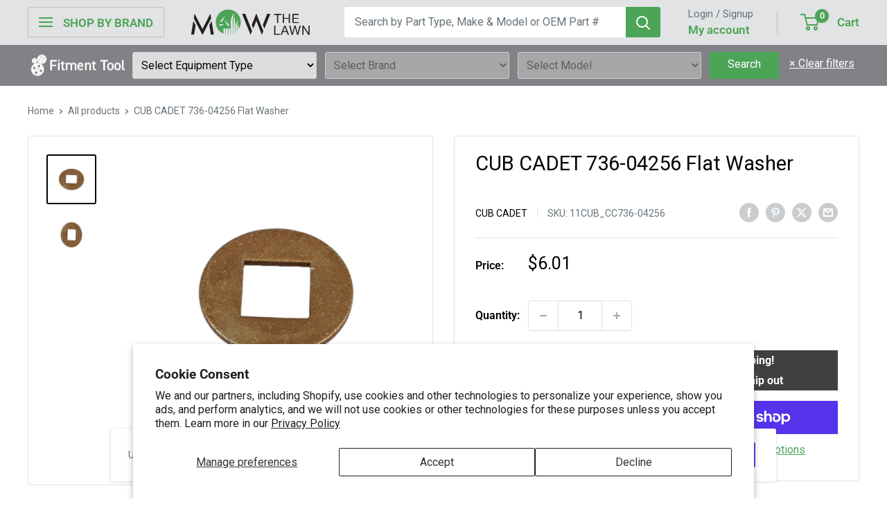

--- FILE ---
content_type: text/json
request_url: https://svc-2-usf.hotyon.com/search?q=&apiKey=8a6cb392-37f6-48d9-8b35-ad50f20bc258&country=US&locale=en&getProductDescription=0&skip=0&take=24&sort=bestselling
body_size: 31088
content:
{"data":{"query":"","totalCollections":0,"collections":null,"totalPages":0,"pages":null,"suggestions":null,"total":50044,"items":[{"id":8562707136650,"productType":"MTD","title":"MTD 841P035132S Head Assembly","description":null,"collections":[263082410122,274582208650,274582339722,274582601866,296680652938,296681570442,296692383882,296692416650,296720793738,314227228810],"tags":["ASIN_B0DD8BKPCC","CAID_7060799","DX1_OPE","DX2_Chore Equipment Parts & Accessories","DX3_String Trimmer Parts","DX4_Heads"],"urlName":"cub-cadet-841p035132s","vendor":"MTD","date":"2025-05-09T19:50:42.0000000Z","variants":[{"id":46293514584202,"sku":"11CUB_CC841P035132S","barcode":"889021337643","available":3315,"price":19,"weight":45.3592,"compareAtPrice":0,"imageIndex":0,"options":[],"metafields":[{"key":"brand","value":"MTD","multiple":false,"valueType":"Text","namespace":"mtl"},{"key":"description_tag","value":"841P035132S Head Assembly For Craftsman Replaces 841-035132S WS210 WS215 WS2200 Fits WC210","multiple":false,"valueType":"MultiLineText","namespace":"global"},{"key":"handletime","value":"0","multiple":false,"valueType":"Text","namespace":"mtl"},{"key":"itemweight","value":"1.1","multiple":false,"valueType":"Text","namespace":"mtl"},{"key":"mfg","value":"MTD","multiple":false,"valueType":"Text","namespace":"mtl"},{"key":"modelnum","value":"41ADSS25793,41BDZ22C791,41CD25CC793,41CD25SC793,41DD25SC793,CMXGTAMD25CC,CMXGTAMD25SC,CMXGTAMDSS25,CMXGTAMDZ22C","multiple":false,"valueType":"Text","namespace":"mtl"},{"key":"mpn","value":"841P035132S","multiple":false,"valueType":"Text","namespace":"mtl"},{"key":"noimg","value":"False","multiple":false,"valueType":"Text","namespace":"mtl"},{"key":"proddata","value":"SC_9.15|RP_16.29|QW_901|QS_0|QD_2414|S7_3|S9_41","multiple":false,"valueType":"Text","namespace":"mtl"},{"key":"submodels","value":"41AD25CC793\u000341AD25SC793\u000341ADE25C793\u000341ADSS25793\u000341ADZ22C791\u000341BDZ22C791\u000341CD25CC793\u000341CD25SC793\u000341DD25CC793\u000341DD25SC793\u0003CMXGKAMDE25C\u0003CMXGTAMD25CC\u0003CMXGTAMD25SC\u0003CMXGTAMDSS25\u0003CMXGTAMDZ22C","multiple":true,"valueType":"Text","namespace":"bwr"},{"key":"subs","value":"841-035132S","multiple":false,"valueType":"Text","namespace":"mtl"},{"key":"title_tag","value":"MTD 841P035132S Head Assembly | Mow The Lawn","multiple":false,"valueType":"Text","namespace":"global"},{"key":"verify","value":"20230222","multiple":false,"valueType":"Text","namespace":"mtl"},{"key":"warehouseHasQty","value":"1","multiple":false,"valueType":"Text","namespace":"mtl"},{"key":"producttype","value":"Heads","multiple":false,"valueType":"Text","namespace":"bwretail"}],"flags":0}],"selectedVariantId":null,"images":[{"url":"//cdn.shopify.com/s/files/1/0309/7696/6794/files/11cub_cc841p035132s_1.jpg?v=1762995665","alt":"MTD 841P035132S Cutting Head","width":2000,"height":2000},{"url":"//cdn.shopify.com/s/files/1/0309/7696/6794/files/11cub_cc841p035132s_2.jpg?v=1762995665","alt":null,"width":2000,"height":2000},{"url":"//cdn.shopify.com/s/files/1/0309/7696/6794/files/11cub_cc841p035132s_3.jpg?v=1762995665","alt":null,"width":2000,"height":2000},{"url":"//cdn.shopify.com/s/files/1/0309/7696/6794/files/11cub_cc841p035132s_4.jpg?v=1762995665","alt":null,"width":2000,"height":2000},{"url":"//cdn.shopify.com/s/files/1/0309/7696/6794/files/11cub_cc841p035132s_5.jpg?v=1762995665","alt":null,"width":2000,"height":2000}],"metafields":[{"key":"brand","value":"MTD","multiple":false,"valueType":"Text","namespace":"mtl"},{"key":"description_tag","value":"841P035132S Head Assembly For Craftsman Replaces 841-035132S WS210 WS215 WS2200 Fits WC210","multiple":false,"valueType":"MultiLineText","namespace":"global"},{"key":"handletime","value":"0","multiple":false,"valueType":"Text","namespace":"mtl"},{"key":"itemweight","value":"1.1","multiple":false,"valueType":"Text","namespace":"mtl"},{"key":"mfg","value":"MTD","multiple":false,"valueType":"Text","namespace":"mtl"},{"key":"modelnum","value":"41ADSS25793,41BDZ22C791,41CD25CC793,41CD25SC793,41DD25SC793,CMXGTAMD25CC,CMXGTAMD25SC,CMXGTAMDSS25,CMXGTAMDZ22C","multiple":false,"valueType":"Text","namespace":"mtl"},{"key":"mpn","value":"841P035132S","multiple":false,"valueType":"Text","namespace":"mtl"},{"key":"noimg","value":"False","multiple":false,"valueType":"Text","namespace":"mtl"},{"key":"proddata","value":"SC_9.15|RP_16.29|QW_901|QS_0|QD_2414|S7_3|S9_41","multiple":false,"valueType":"Text","namespace":"mtl"},{"key":"submodels","value":"41AD25CC793\u000341AD25SC793\u000341ADE25C793\u000341ADSS25793\u000341ADZ22C791\u000341BDZ22C791\u000341CD25CC793\u000341CD25SC793\u000341DD25CC793\u000341DD25SC793\u0003CMXGKAMDE25C\u0003CMXGTAMD25CC\u0003CMXGTAMD25SC\u0003CMXGTAMDSS25\u0003CMXGTAMDZ22C","multiple":true,"valueType":"Text","namespace":"bwr"},{"key":"subs","value":"841-035132S","multiple":false,"valueType":"Text","namespace":"mtl"},{"key":"title_tag","value":"MTD 841P035132S Head Assembly | Mow The Lawn","multiple":false,"valueType":"Text","namespace":"global"},{"key":"verify","value":"20230222","multiple":false,"valueType":"Text","namespace":"mtl"},{"key":"warehouseHasQty","value":"1","multiple":false,"valueType":"Text","namespace":"mtl"},{"key":"producttype","value":"Heads","multiple":false,"valueType":"Text","namespace":"bwretail"}],"options":[],"review":0,"reviewCount":0,"extra":null},{"id":8525305544842,"productType":"MTD","title":"MTD 753-11162 STARTER HSG","description":null,"collections":[263082410122,296680652938,296680947850,296692383882,296692416650,296720793738,314222018698,314232111242],"tags":["CAID_8572317","DX1_OPE","DX2_Chore Equipment Parts & Accessories","DX3_Leaf Blowers & Vacuum Parts","DX4_Parts","boost"],"urlName":"cub-cadet-753-11162","vendor":"MTD","date":"2025-04-03T11:28:15.0000000Z","variants":[{"id":46169231622282,"sku":"11CUB_CC753-11162","barcode":"Does not apply","available":73,"price":13,"weight":45.3592,"compareAtPrice":13,"imageIndex":0,"options":[],"metafields":[{"key":"brand","value":"MTD","multiple":false,"valueType":"Text","namespace":"mtl"},{"key":"description_tag","value":"753-11162 For Craftsman Troy-Bilt TB51BP Fits BP510","multiple":false,"valueType":"MultiLineText","namespace":"global"},{"key":"handletime","value":"0","multiple":false,"valueType":"Text","namespace":"mtl"},{"key":"itemweight","value":"0.9","multiple":false,"valueType":"Text","namespace":"mtl"},{"key":"mfg","value":"MTD","multiple":false,"valueType":"Text","namespace":"mtl"},{"key":"modelnum","value":"41AR51BP766,41AR51BP793,41AR51BP866,CMXGAAMR51BP","multiple":false,"valueType":"Text","namespace":"mtl"},{"key":"mpn","value":"753-11162","multiple":false,"valueType":"Text","namespace":"mtl"},{"key":"noimg","value":"False","multiple":false,"valueType":"Text","namespace":"mtl"},{"key":"proddata","value":"SC_7.73|RP_13.00|QW_75|QS_0|QD_0|S7_32|S9_497","multiple":false,"valueType":"Text","namespace":"mtl"},{"key":"submodels","value":"41AR51BP766\u000341AR51BP793\u000341AR51BP866\u0003CMXGAAMR51BP","multiple":true,"valueType":"Text","namespace":"bwr"},{"key":"title_tag","value":"MTD 753-11162 STARTER HSG | Mow The Lawn","multiple":false,"valueType":"Text","namespace":"global"},{"key":"verify","value":"20230222","multiple":false,"valueType":"Text","namespace":"mtl"},{"key":"warehouseHasQty","value":"1","multiple":false,"valueType":"Text","namespace":"mtl"},{"key":"producttype","value":"Parts","multiple":false,"valueType":"Text","namespace":"bwretail"}],"flags":0}],"selectedVariantId":null,"images":[{"url":"//cdn.shopify.com/s/files/1/0309/7696/6794/files/11cub_cc753-11162_1.jpg?v=1762961596","alt":"MTD 753-11162 Starter","width":2000,"height":2000},{"url":"//cdn.shopify.com/s/files/1/0309/7696/6794/files/11cub_cc753-11162_2.jpg?v=1762961596","alt":null,"width":2000,"height":2000},{"url":"//cdn.shopify.com/s/files/1/0309/7696/6794/files/11cub_cc753-11162_3.jpg?v=1762961596","alt":null,"width":2000,"height":2000},{"url":"//cdn.shopify.com/s/files/1/0309/7696/6794/files/11cub_cc753-11162_4.jpg?v=1762961596","alt":null,"width":2000,"height":2000},{"url":"//cdn.shopify.com/s/files/1/0309/7696/6794/files/11cub_cc753-11162_5.jpg?v=1762961596","alt":null,"width":2000,"height":2000},{"url":"//cdn.shopify.com/s/files/1/0309/7696/6794/files/11cub_cc753-11162_6.jpg?v=1762961596","alt":null,"width":2000,"height":2000}],"metafields":[{"key":"brand","value":"MTD","multiple":false,"valueType":"Text","namespace":"mtl"},{"key":"description_tag","value":"753-11162 For Craftsman Troy-Bilt TB51BP Fits BP510","multiple":false,"valueType":"MultiLineText","namespace":"global"},{"key":"handletime","value":"0","multiple":false,"valueType":"Text","namespace":"mtl"},{"key":"itemweight","value":"0.9","multiple":false,"valueType":"Text","namespace":"mtl"},{"key":"mfg","value":"MTD","multiple":false,"valueType":"Text","namespace":"mtl"},{"key":"modelnum","value":"41AR51BP766,41AR51BP793,41AR51BP866,CMXGAAMR51BP","multiple":false,"valueType":"Text","namespace":"mtl"},{"key":"mpn","value":"753-11162","multiple":false,"valueType":"Text","namespace":"mtl"},{"key":"noimg","value":"False","multiple":false,"valueType":"Text","namespace":"mtl"},{"key":"proddata","value":"SC_7.73|RP_13.00|QW_75|QS_0|QD_0|S7_32|S9_497","multiple":false,"valueType":"Text","namespace":"mtl"},{"key":"submodels","value":"41AR51BP766\u000341AR51BP793\u000341AR51BP866\u0003CMXGAAMR51BP","multiple":true,"valueType":"Text","namespace":"bwr"},{"key":"title_tag","value":"MTD 753-11162 STARTER HSG | Mow The Lawn","multiple":false,"valueType":"Text","namespace":"global"},{"key":"verify","value":"20230222","multiple":false,"valueType":"Text","namespace":"mtl"},{"key":"warehouseHasQty","value":"1","multiple":false,"valueType":"Text","namespace":"mtl"},{"key":"producttype","value":"Parts","multiple":false,"valueType":"Text","namespace":"bwretail"}],"options":[],"review":0,"reviewCount":0,"extra":null},{"id":6835041304714,"productType":"John Deere","title":"John Deere GY22387 Deck PTO Cable","description":null,"collections":[263941390474,296680587402,296681701514,296692383882,296692416650,296720793738,297080029322,314224181386,314313212042,314313605258,314314621066,314516308106,314540785802,314540884106,314541080714,314541539466,314541899914,314550845578,314550911114,314551074954,314551173258,314551632010],"tags":["ASIN_B0BWSG92NZ","CAID_3770281","DX1_OPE","DX2_Lawn Mower Parts & Accessories","DX3_Lawn Mower Parts","DX4_Deck Parts"],"urlName":"john-deere-gy22387","vendor":"John Deere","date":"2022-04-27T18:06:23.0000000Z","variants":[{"id":41083059699850,"sku":"11JOH_JDGY22387","barcode":"Does not apply","available":90,"price":46.02,"weight":45.3592,"compareAtPrice":46.02,"imageIndex":0,"options":[],"metafields":[{"key":"brand","value":"John Deere","multiple":false,"valueType":"Text","namespace":"mtl"},{"key":"mfg","value":"John Deere","multiple":false,"valueType":"Text","namespace":"mtl"},{"key":"mpn","value":"GY22387","multiple":false,"valueType":"Text","namespace":"mtl"},{"key":"description_tag","value":"GY22387 Deck PTO Cable For John Deere L100 System L107 Blower L105 inch inch inch inch inch inch inch inch inch inch inch inch Deck L111 Deck L118 L110 Deck D130 System D130 Blower D130 D110 Blower D110 Blower D110 D105 44 44 44 44 44 44 44 44 42 42 42 42 42 2-Stage 2-Stage 2-Stage 2-Stage 2-Stage 2-Stage 2-Stage","multiple":false,"valueType":"MultiLineText","namespace":"global"},{"key":"title_tag","value":"John Deere GY22387 Deck PTO Cable | Mow The Lawn","multiple":false,"valueType":"Text","namespace":"global"},{"key":"bwcategory","value":"Frame & Body","multiple":false,"valueType":"Text","namespace":"mtl"},{"key":"bwequiptype","value":"Ride-On Tractor","multiple":false,"valueType":"Text","namespace":"mtl"},{"key":"modelnum","value":"107S,1M044SBC++M,1M044SBC++M080001-,1M044SBC++M090001,1M044SBC++M090001-,1M044SBH++M080001-,D105,D110,D120,D125,D130,PC10442,PC10443,PC10444,PC10449,PC10450,PC10749,PC11755,PC12155,X125,X145","multiple":false,"valueType":"Text","namespace":"mtl"},{"key":"verify","value":"20230222","multiple":false,"valueType":"Text","namespace":"mtl"},{"key":"handletime","value":"0","multiple":false,"valueType":"Text","namespace":"mtl"},{"key":"noimg","value":"False","multiple":false,"valueType":"Text","namespace":"mtl"},{"key":"warehouseHasQty","value":"1","multiple":false,"valueType":"Text","namespace":"mtl"},{"key":"itemweight","value":"1.6","multiple":false,"valueType":"Text","namespace":"mtl"},{"key":"proddata","value":"SC_17.86|RP_46.02|QW_90|QS_0|QD_0|S7_0|S9_2","multiple":false,"valueType":"Text","namespace":"mtl"},{"key":"submodels","value":"PC10441\u0003PC10442\u0003PC10443\u0003PC10444\u0003PC10445\u0003PC10446\u0003PC10447\u0003PC10448\u0003PC10449\u0003PC10450\u0003PC10451\u0003PC10452\u0003PC10748\u0003PC10749\u0003PC11755\u0003PC11760\u0003PC12155\u0003PC12357\u0003PC12385\u0003PC13334\u0003PC13335\u0003PC13336\u0003PC13337\u0003PC13343\u0003PC13344","multiple":true,"valueType":"Text","namespace":"bwr"},{"key":"producttype","value":"Deck Parts","multiple":false,"valueType":"Text","namespace":"bwretail"}],"flags":0}],"selectedVariantId":null,"images":[{"url":"//cdn.shopify.com/s/files/1/0309/7696/6794/files/11joh_jdgy22387_1.jpg?v=1762911817","alt":"John Deere GY22387 Cable","width":2000,"height":2000},{"url":"//cdn.shopify.com/s/files/1/0309/7696/6794/files/11joh_jdgy22387_2.jpg?v=1762911817","alt":null,"width":2000,"height":2000},{"url":"//cdn.shopify.com/s/files/1/0309/7696/6794/files/11joh_jdgy22387_3.jpg?v=1762911817","alt":null,"width":2000,"height":2000},{"url":"//cdn.shopify.com/s/files/1/0309/7696/6794/files/11joh_jdgy22387_4.jpg?v=1762911817","alt":null,"width":2000,"height":2000}],"metafields":[{"key":"brand","value":"John Deere","multiple":false,"valueType":"Text","namespace":"mtl"},{"key":"mfg","value":"John Deere","multiple":false,"valueType":"Text","namespace":"mtl"},{"key":"mpn","value":"GY22387","multiple":false,"valueType":"Text","namespace":"mtl"},{"key":"description_tag","value":"GY22387 Deck PTO Cable For John Deere L100 System L107 Blower L105 inch inch inch inch inch inch inch inch inch inch inch inch Deck L111 Deck L118 L110 Deck D130 System D130 Blower D130 D110 Blower D110 Blower D110 D105 44 44 44 44 44 44 44 44 42 42 42 42 42 2-Stage 2-Stage 2-Stage 2-Stage 2-Stage 2-Stage 2-Stage","multiple":false,"valueType":"MultiLineText","namespace":"global"},{"key":"title_tag","value":"John Deere GY22387 Deck PTO Cable | Mow The Lawn","multiple":false,"valueType":"Text","namespace":"global"},{"key":"bwcategory","value":"Frame & Body","multiple":false,"valueType":"Text","namespace":"mtl"},{"key":"bwequiptype","value":"Ride-On Tractor","multiple":false,"valueType":"Text","namespace":"mtl"},{"key":"modelnum","value":"107S,1M044SBC++M,1M044SBC++M080001-,1M044SBC++M090001,1M044SBC++M090001-,1M044SBH++M080001-,D105,D110,D120,D125,D130,PC10442,PC10443,PC10444,PC10449,PC10450,PC10749,PC11755,PC12155,X125,X145","multiple":false,"valueType":"Text","namespace":"mtl"},{"key":"verify","value":"20230222","multiple":false,"valueType":"Text","namespace":"mtl"},{"key":"handletime","value":"0","multiple":false,"valueType":"Text","namespace":"mtl"},{"key":"noimg","value":"False","multiple":false,"valueType":"Text","namespace":"mtl"},{"key":"warehouseHasQty","value":"1","multiple":false,"valueType":"Text","namespace":"mtl"},{"key":"itemweight","value":"1.6","multiple":false,"valueType":"Text","namespace":"mtl"},{"key":"proddata","value":"SC_17.86|RP_46.02|QW_90|QS_0|QD_0|S7_0|S9_2","multiple":false,"valueType":"Text","namespace":"mtl"},{"key":"submodels","value":"PC10441\u0003PC10442\u0003PC10443\u0003PC10444\u0003PC10445\u0003PC10446\u0003PC10447\u0003PC10448\u0003PC10449\u0003PC10450\u0003PC10451\u0003PC10452\u0003PC10748\u0003PC10749\u0003PC11755\u0003PC11760\u0003PC12155\u0003PC12357\u0003PC12385\u0003PC13334\u0003PC13335\u0003PC13336\u0003PC13337\u0003PC13343\u0003PC13344","multiple":true,"valueType":"Text","namespace":"bwr"},{"key":"producttype","value":"Deck Parts","multiple":false,"valueType":"Text","namespace":"bwretail"}],"options":[],"review":0,"reviewCount":0,"extra":null},{"id":8526142832778,"productType":"MTD","title":"MTD 751-16046-4 Carburetor","description":null,"collections":[263082410122,274573590666,274582438026,274582569098,296680652938,296681570442,296692383882,296692416650,296720793738,314220740746,314228277386,314231160970,314231226506,314232766602,314232832138,314232864906,314239910026],"tags":["CAID_7070488","DX1_OPE","DX2_Chore Equipment Parts & Accessories","DX3_String Trimmer Parts","DX4_Engine Parts","boost"],"urlName":"cub-cadet-751-16046-4","vendor":"MTD","date":"2025-04-04T08:40:49.0000000Z","variants":[{"id":46172581462154,"sku":"11CUB_CC751-16046-4","barcode":"889021336806","available":2735,"price":33.74,"weight":45.3592,"compareAtPrice":33.74,"imageIndex":0,"options":[],"metafields":[{"key":"brand","value":"MTD","multiple":false,"valueType":"Text","namespace":"mtl"},{"key":"description_tag","value":"751-16046-4 Carburetor For Craftsman Troy-Bilt WS410 WS405 C410 TB304H WS4200 TB304S TBC304 TB304CEC TB304BC TBE304 Fits C405","multiple":false,"valueType":"MultiLineText","namespace":"global"},{"key":"handletime","value":"0","multiple":false,"valueType":"Text","namespace":"mtl"},{"key":"itemweight","value":"0.5","multiple":false,"valueType":"Text","namespace":"mtl"},{"key":"mfg","value":"MTD","multiple":false,"valueType":"Text","namespace":"mtl"},{"key":"modelnum","value":"21AKC304766,21AKC30C791,21AKC30C793,25A-304-766,41AD304C866,41AD304H766,41AD304S766,41AD304S866,41AD30SA791,41ADAXSC793,41ADSS30793,41BDAXSC793,41CDAXSC793,41DDAXSC793,CMXGTAMD30SA,CMXGTAMDAXSC,CMXGTAMDSS30,CMXGVAMKC30A,CMXGVAMKC30C","multiple":false,"valueType":"Text","namespace":"mtl"},{"key":"mpn","value":"751-16046-4","multiple":false,"valueType":"Text","namespace":"mtl"},{"key":"noimg","value":"False","multiple":false,"valueType":"Text","namespace":"mtl"},{"key":"proddata","value":"SC_20.08|RP_33.74|QW_212|QS_0|QD_574|S7_4|S9_91","multiple":false,"valueType":"Text","namespace":"mtl"},{"key":"submodels","value":"21AKC304766\u000321AKC30C791\u000321AKC30C793\u000321BKC304766\u000321BKC30C793\u000325A-304-766\u000325B-304-766\u000341AD29SA791\u000341AD304C866\u000341AD304H766\u000341AD304S766\u000341AD304S866\u000341AD30SA791\u000341ADAXSC793\u000341ADSS30793\u000341BD304C866\u000341BD304H766\u000341BD304S766\u000341BD30SA791\u000341BDAXSC793\u000341BDSS30793\u000341CDAXSC793\u000341DDAXSC793\u0003CMXGTAMD29SS\u0003CMXGTAMD30SA\u0003CMXGTAMDAXSC\u0003CMXGTAMDSS30\u0003CMXGVAMKC30A\u0003CMXGVAMKC30C","multiple":true,"valueType":"Text","namespace":"bwr"},{"key":"title_tag","value":"MTD 751-16046-4 Carburetor | Mow The Lawn","multiple":false,"valueType":"Text","namespace":"global"},{"key":"verify","value":"20230222","multiple":false,"valueType":"Text","namespace":"mtl"},{"key":"warehouseHasQty","value":"1","multiple":false,"valueType":"Text","namespace":"mtl"},{"key":"producttype","value":"Engine Parts","multiple":false,"valueType":"Text","namespace":"bwretail"}],"flags":0}],"selectedVariantId":null,"images":[{"url":"//cdn.shopify.com/s/files/1/0309/7696/6794/files/11cub_cc751-16046-4_1.jpg?v=1762999864","alt":"MTD 751-16046-4 Carburetor","width":2000,"height":2000},{"url":"//cdn.shopify.com/s/files/1/0309/7696/6794/files/11cub_cc751-16046-4_2.jpg?v=1762999864","alt":null,"width":2000,"height":2000},{"url":"//cdn.shopify.com/s/files/1/0309/7696/6794/files/11cub_cc751-16046-4_3.jpg?v=1762999864","alt":null,"width":2000,"height":2000},{"url":"//cdn.shopify.com/s/files/1/0309/7696/6794/files/11cub_cc751-16046-4_4.jpg?v=1762999864","alt":null,"width":2000,"height":2000},{"url":"//cdn.shopify.com/s/files/1/0309/7696/6794/files/11cub_cc751-16046-4_5.jpg?v=1762999864","alt":null,"width":2000,"height":2000},{"url":"//cdn.shopify.com/s/files/1/0309/7696/6794/files/11cub_cc751-16046-4_6.jpg?v=1762999864","alt":null,"width":2000,"height":2000},{"url":"//cdn.shopify.com/s/files/1/0309/7696/6794/files/11cub_cc751-16046-4_7.jpg?v=1762999864","alt":null,"width":2000,"height":2000},{"url":"//cdn.shopify.com/s/files/1/0309/7696/6794/files/11cub_cc751-16046-4_8.jpg?v=1762999864","alt":null,"width":2000,"height":2000},{"url":"//cdn.shopify.com/s/files/1/0309/7696/6794/files/11cub_cc751-16046-4_9.jpg?v=1762999864","alt":null,"width":2000,"height":2000}],"metafields":[{"key":"brand","value":"MTD","multiple":false,"valueType":"Text","namespace":"mtl"},{"key":"description_tag","value":"751-16046-4 Carburetor For Craftsman Troy-Bilt WS410 WS405 C410 TB304H WS4200 TB304S TBC304 TB304CEC TB304BC TBE304 Fits C405","multiple":false,"valueType":"MultiLineText","namespace":"global"},{"key":"handletime","value":"0","multiple":false,"valueType":"Text","namespace":"mtl"},{"key":"itemweight","value":"0.5","multiple":false,"valueType":"Text","namespace":"mtl"},{"key":"mfg","value":"MTD","multiple":false,"valueType":"Text","namespace":"mtl"},{"key":"modelnum","value":"21AKC304766,21AKC30C791,21AKC30C793,25A-304-766,41AD304C866,41AD304H766,41AD304S766,41AD304S866,41AD30SA791,41ADAXSC793,41ADSS30793,41BDAXSC793,41CDAXSC793,41DDAXSC793,CMXGTAMD30SA,CMXGTAMDAXSC,CMXGTAMDSS30,CMXGVAMKC30A,CMXGVAMKC30C","multiple":false,"valueType":"Text","namespace":"mtl"},{"key":"mpn","value":"751-16046-4","multiple":false,"valueType":"Text","namespace":"mtl"},{"key":"noimg","value":"False","multiple":false,"valueType":"Text","namespace":"mtl"},{"key":"proddata","value":"SC_20.08|RP_33.74|QW_212|QS_0|QD_574|S7_4|S9_91","multiple":false,"valueType":"Text","namespace":"mtl"},{"key":"submodels","value":"21AKC304766\u000321AKC30C791\u000321AKC30C793\u000321BKC304766\u000321BKC30C793\u000325A-304-766\u000325B-304-766\u000341AD29SA791\u000341AD304C866\u000341AD304H766\u000341AD304S766\u000341AD304S866\u000341AD30SA791\u000341ADAXSC793\u000341ADSS30793\u000341BD304C866\u000341BD304H766\u000341BD304S766\u000341BD30SA791\u000341BDAXSC793\u000341BDSS30793\u000341CDAXSC793\u000341DDAXSC793\u0003CMXGTAMD29SS\u0003CMXGTAMD30SA\u0003CMXGTAMDAXSC\u0003CMXGTAMDSS30\u0003CMXGVAMKC30A\u0003CMXGVAMKC30C","multiple":true,"valueType":"Text","namespace":"bwr"},{"key":"title_tag","value":"MTD 751-16046-4 Carburetor | Mow The Lawn","multiple":false,"valueType":"Text","namespace":"global"},{"key":"verify","value":"20230222","multiple":false,"valueType":"Text","namespace":"mtl"},{"key":"warehouseHasQty","value":"1","multiple":false,"valueType":"Text","namespace":"mtl"},{"key":"producttype","value":"Engine Parts","multiple":false,"valueType":"Text","namespace":"bwretail"}],"options":[],"review":0,"reviewCount":0,"extra":null},{"id":6670797275274,"productType":"John Deere","title":"John Deere AM125424 Oil Pump Filter","description":null,"collections":[263941390474,274648924298,274649219210,274649579658,296680587402,296681701514,296692383882,296692416650,296710602890,296720793738,314220183690,314221068426,314221330570,314224476298,314225623178,314229489802,314229588106,314229817482,314229883018,314229948554,314230734986,314230964362,314234699914,314241843338,314241908874,314253312138,314259472522,314274414730,314274480266,314274611338,314274971786,314275004554,314275135626,314275430538,314275758218,314276544650,314279297162,314279395466,314280345738,314280640650,314281459850,314281623690,314282082442,314282901642,314287390858,314290307210,314290897034,314292306058,314294337674,314296008842,314296991882,314297221258,314298237066,314298695818,314299383946,314300727434,314301055114,314301317258,314302464138,314311737482,314312065162,314313212042,314313441418,314313605258,314313834634,314314686602,314317930634,314318094474,314318848138,314319732874,314319896714,314323107978,314325074058,314326876298,314327597194,314328547466,314340999306,314341228682,314342146186,314342277258,314342604938,314342768778,314342801546,314343817354,314343882890,314344931466,314345488522,314345554058,314345586826,314345685130,314346045578,314347028618,314348667018,314348798090,314348830858,314350338186,314350567562,314350665866,314353221770,314353549450,314353942666,314354696330,314355777674,314356727946,314357317770,314359054474,314359873674,314360037514,314516308106,314516635786,314517520522,314518110346,314518339722,314519355530,314519453834,314519584906,314520404106,314533118090,314533642378,314536165514,314540425354,314540490890,314540556426,314540621962,314540654730,314540785802,314540884106,314540982410,314541080714,314541179018,314541277322,314541506698,314541539466,314541670538,314541736074,314541801610,314541899914,314541965450,314541998218,314542030986,314542129290,314542162058,314542489738,314542555274,314542915722,314544816266,314544849034,314544881802,314545111178,314545373322,314545635466,314545668234,314545701002,314545766538,314545799306,314546126986,314546192522,314546421898,314546552970,314546651274,314546716810,314546782346,314546880650,314547011722,314547110026,314547175562,314547536010,314547634314,314547667082,314547863690,314548093066,314548191370,314548289674,314548355210,314548551818,314548617354,314549403786,314549534858,314549698698,314550059146,314550255754,314550386826,314550517898,314550714506,314550747274,314550780042,314550812810,314550845578,314550878346,314550911114,314550943882,314550976650,314551042186,314551074954,314551107722,314551140490,314551173258,314551238794,314551271562,314551402634,314551435402,314551632010,314551828618,314551926922,314552090762,314552418442,314552451210,314552811658,314552909962,314552975498,314553041034,314553139338,314553172106,314553270410,314553303178,314553401482,314553598090,314553991306,314554286218,314554417290,314554482826,314555007114,314555072650,314555170954,314555203722,314555236490,314555367562,314555400330,314555433098,314555498634,314555531402,314555564170,314555629706,314555662474,314555728010,314555793546,314555826314,314555891850,314556153994,314556219530,314556252298,314556285066,314556317834,314556383370,314556416138,314556514442,314563100810,314563330186,314563461258,314563625098,314563657866,314563690634,314563723402,314563756170,314563788938,314563821706,314563854474,314563920010,314563952778,314563985546,314564018314,314564083850,314564116618,314564149386,314564182154,314564214922,314564247690],"tags":["ASIN_B007TJXGZ6","CAID_3762528","DX1_OPE","DX2_Lawn Mower Parts & Accessories","DX3_Lawn Mower Parts","DX4_Oil Filters"],"urlName":"john-deere-am125424","vendor":"John Deere","date":"2021-11-30T22:52:11.0000000Z","variants":[{"id":40183208771722,"sku":"11JOH_JDAM125424","barcode":"Does not apply","available":654,"price":12,"weight":45.3592,"compareAtPrice":0,"imageIndex":0,"options":[],"metafields":[{"key":"brand","value":"John Deere","multiple":false,"valueType":"Text","namespace":"mtl"},{"key":"mfg","value":"John Deere","multiple":false,"valueType":"Text","namespace":"mtl"},{"key":"mpn","value":"AM125424","multiple":false,"valueType":"Text","namespace":"mtl"},{"key":"subs","value":"UC21247, MIU12419, MIU12288, MIU11439, M139118, LG492932S, LG491056, LG4153, AM119567","multiple":false,"valueType":"Text","namespace":"mtl"},{"key":"modelnum","value":"105,107H,107S,115,125,135,145,155C,190C,1M038CPA++M010001 020000,1M038CPA++M020001 030000,1M038CPA++M070001 080000,1M038CPA++M080001 090000,1M042A0A++M010001 020000,1M042A0A++M020001 030000,1M042A0B++M010001 020000,1M042A0B++M020001 030000,1M042CMA++M010001 020000,1M042CMA++M020001 030000,1M042CPA++M010001 020000,1M042CPA++M020001 030000,1M042M0A++M010001 020000,1M042M0A++M020001 030000,1M042M0B++M010001 020000,1M042M0B++M020001 030000,1M044SBC,1M044SBC++M,1M044SBC++M080001,1M044SBC++M080001-,1M044SBC++M090001,1M044SBC++M090001-,1M044SBF++M050001-060000,1M044SBF++M060001-070000,1M044SBF++M070001-080000,1M044SBF++M080001-090000,1M044SBF++M090001-,1M044SBH++M080001,1M044SBH++M080001-,1M044SBU++M010001,1M044SBU++M010001 013720,1M044SBU++M013721 030000,1M048A0A++M010001 020000,1M048A0A++M010010 020000,1M048A0A++M020001 030000,1M048A0E++M010001 020000,1M048A0E++M020001 030000,1M048CPA++M010001 020000,1M048CPA++M020001 030000,1M048CPA++M060001 070000,1M048CPA++M070001 080000,1M054A0A++M010001 020000,1M054A0A++M020001 030000,1M054A0B++M010001 020000,1M054A0B++M020001 030000,1M054CPA++M010001 020000,1M054CPA++M020001 030000,1M062CZC++M170001-M180000,1M062CZC++M180001-,800,D100,D105,D110,D120,D125,D130,D140,D150,D155,D160,D170,G100,G110,GS25,GS30,GS45,GS75,GX018BD010001,GX018BD010001-01124,GX018BD010001-011243,GX018BD010001-025000,GX018BD011,GX018BD011244-025000,GX018BD025001-,GX0422X007001-00900,Gx0422x007001-009000,GX0422X007001-009000,Gx0422x009001-010000,GX0422X009001-010000,Gx0422x010001-,GX0422X010001-,L100,L105,L107,L108,L110,L111,L118,L120,L130,LA105,LA110,LA115,LA120,LA125,LA130,LA135,LA140,LA145,LA150,LA155,LA165,LA175,LT150,LT160,LT170,M00PFCG045001-055000,M00PFCG055001-999999,M030MTF010001-020000,M030MTF020001,M030MTF020001-030000,M042CAA010001 - serl5000,M042CAA035001 - 070000,M042CMA010001 - 020000,M042CMA020001 - serl0000,M042CMA030001 -,M042MAA010001 - 011500,M042MAA011501 - 020000,M042SBX010001-999999,M044FBF010001-020000,M044FBF020001-030000,M044FBF030001-040000,M044FBF040001-050000,M044FBF050001-060000,M044SBF010001-020000,M044SBF020001-030000,M044SBF030001-040000,M044SBH010001-02000,M044sbh010001-020000,M044SBH010001-020000,M044sbh020001-,M044SBH020001-,M044SBH020001- LA150,M044SBH020001-03000,M044SBH020001-030000,M044SBH020001-030000 ,M044SBH030001-040000,M044SBH040001-,M046SCX020001-999999,M047SBP010001-020000,M047SBP020001-030000,M047SBP03,M047SBP03000,M048CPA010001-020000,M048CPA020001-030000,M048HPX -,M048HPX010001-,M048MCA015001-020000,M048SBA010001-020000,M048SBA020001-,M054MCA010001-015000,M09480X010001-015000,M09480X015001-025000,M09480X025001-030000,M09490X010001-015000,M09490X015001-025000,M09490X025001-,M0SULKD010001-015000,M0SULKD015001-020000,M0SULKE010001-015000,M0SULKE015001-020000,PC10373,PC10441,PC10442,PC10443,PC10444,PC10445,PC10446,PC10447,PC10448,PC10449,PC10450,PC10451,PC10452,PC10748,PC10749,PC10883,PC11755,PC11760,PC11776,PC11981,PC12053,PC12155,PC12357,PC12495,PC12707,PC12710,PC12711,PC12712,PC12713,PC12714,PC12792,PC12973,PC2528,PC2591,PC2865,PC2866,PC9071,PC9072,PC9072 ,PC9073,PC9075,PC9288,PC9289,PC9290,PC9291,PC9292,PC9305,PC9306,PC9342,PC9358,PC9458,PC9488,PC9519,PC9520,PC9521,PC9522,PC9524,PC9526,PC9534,PC9535,PC9536,PC9537,PC9538,PC9539,PC9540,PC9608,PC9631,PC9632,PC9633,PC9634,PC9635,PC9636,PC9637,PC9638,PC9740,PC9741,PC9742,PC9743,PC9744,PC9745,PC9746,PC9747,PC9764,S240,X110,X120,X125,X135R,X140,X145,X155R,X165,X300,X300R,X304,X310,X320,X324,X350,X360,X370,X380,X384,X390,X394,X500,X530,X534,Z540M","multiple":false,"valueType":"Text","namespace":"mtl"},{"key":"description_tag","value":"AM125424 Oil Pump Filter For John Deere SABO Sabre Scotts UC21247 Replaces MIU12419 MIU12288 MIU11439 M139118 LG492932S LG491056 LG4153 AM119567 X300 System X300 Select Select Select Select Select Select Select Select Select Select Select Select Select Select Select Select Select Select Select Select Select Select","multiple":false,"valueType":"MultiLineText","namespace":"global"},{"key":"title_tag","value":"John Deere AM125424 Oil Pump Filter | Mow The Lawn","multiple":false,"valueType":"Text","namespace":"global"},{"key":"bwcategory","value":"Air Filters,Engine Parts,Oil Filters","multiple":false,"valueType":"Text","namespace":"mtl"},{"key":"bwequiptype","value":"Ride-On Tractor,Ride-On Zero Turn","multiple":false,"valueType":"Text","namespace":"mtl"},{"key":"verify","value":"20230222","multiple":false,"valueType":"Text","namespace":"mtl"},{"key":"handletime","value":"0","multiple":false,"valueType":"Text","namespace":"mtl"},{"key":"noimg","value":"False","multiple":false,"valueType":"Text","namespace":"mtl"},{"key":"warehouseHasQty","value":"1","multiple":false,"valueType":"Text","namespace":"mtl"},{"key":"itemweight","value":"0.6","multiple":false,"valueType":"Text","namespace":"mtl"},{"key":"proddata","value":"SC_6.78|RP_10.42|QW_349|QS_0|QD_307|S7_0|S9_34","multiple":false,"valueType":"Text","namespace":"mtl"},{"key":"submodels","value":"PC10316\u0003PC10320\u0003PC10332\u0003PC10360\u0003PC10361\u0003PC10373\u0003PC10382\u0003PC10383\u0003PC10384\u0003PC10386\u0003PC10407\u0003PC10408\u0003PC10431\u0003PC10432\u0003PC10441\u0003PC10442\u0003PC10443\u0003PC10444\u0003PC10445\u0003PC10446\u0003PC10447\u0003PC10448\u0003PC10449\u0003PC10450\u0003PC10451\u0003PC10452\u0003PC10495\u0003PC10496\u0003PC10497\u0003PC10498\u0003PC10499\u0003PC10500\u0003PC10748\u0003PC10749\u0003PC10853\u0003PC10854\u0003PC10876\u0003PC10882\u0003PC10883\u0003PC10890\u0003PC11578\u0003PC11579\u0003PC11580\u0003PC11641\u0003PC11642\u0003PC11755\u0003PC11760\u0003PC11775\u0003PC11776\u0003PC11777\u0003PC11778\u0003PC11780\u0003PC11887\u0003PC11888\u0003PC11889\u0003PC11890\u0003PC11891\u0003PC11892\u0003PC11981\u0003PC12053\u0003PC12127\u0003PC12128\u0003PC12129\u0003PC12130\u0003PC12131\u0003PC12138\u0003PC12139\u0003PC12155\u0003PC12357\u0003PC12385\u0003PC12386\u0003PC12400\u0003PC12495\u0003PC12590\u0003PC12591\u0003PC12707\u0003PC12708\u0003PC12709\u0003PC12710\u0003PC12711\u0003PC12712\u0003PC12713\u0003PC12714\u0003PC12715\u0003PC12716\u0003PC12717\u0003PC12782\u0003PC12783\u0003PC12788\u0003PC12789\u0003PC12790\u0003PC12791\u0003PC12792\u0003PC12793\u0003PC12794\u0003PC12876\u0003PC12973\u0003PC13006\u0003PC13089\u0003PC13090\u0003PC13091\u0003PC13092\u0003PC13093\u0003PC13268\u0003PC13269\u0003PC13306\u0003PC13307\u0003PC13334\u0003PC13335\u0003PC13338\u0003PC13343\u0003PC13344\u0003PC13345\u0003PC13346\u0003PC13347\u0003PC13348\u0003PC2202\u0003PC2232\u0003PC2317\u0003PC2399\u0003PC2528\u0003PC2542\u0003PC2543\u0003PC2591\u0003PC2606\u0003PC2607\u0003PC2608\u0003PC2629","multiple":true,"valueType":"Text","namespace":"bwr"},{"key":"producttype","value":"Oil Filters","multiple":false,"valueType":"Text","namespace":"bwretail"}],"flags":0}],"selectedVariantId":null,"images":[{"url":"//cdn.shopify.com/s/files/1/0309/7696/6794/files/11joh_jdam125424_1.jpg?v=1763125643","alt":"John Deere AM125424 Oil Filter","width":2000,"height":2000},{"url":"//cdn.shopify.com/s/files/1/0309/7696/6794/files/11joh_jdam125424_2.jpg?v=1763125643","alt":null,"width":2000,"height":2000},{"url":"//cdn.shopify.com/s/files/1/0309/7696/6794/files/11joh_jdam125424_3.jpg?v=1763125643","alt":null,"width":2000,"height":2000},{"url":"//cdn.shopify.com/s/files/1/0309/7696/6794/files/11joh_jdam125424_4.jpg?v=1763125643","alt":null,"width":2000,"height":2000},{"url":"//cdn.shopify.com/s/files/1/0309/7696/6794/files/11joh_jdam125424_5.jpg?v=1763125643","alt":null,"width":2000,"height":2000}],"metafields":[{"key":"brand","value":"John Deere","multiple":false,"valueType":"Text","namespace":"mtl"},{"key":"mfg","value":"John Deere","multiple":false,"valueType":"Text","namespace":"mtl"},{"key":"mpn","value":"AM125424","multiple":false,"valueType":"Text","namespace":"mtl"},{"key":"subs","value":"UC21247, MIU12419, MIU12288, MIU11439, M139118, LG492932S, LG491056, LG4153, AM119567","multiple":false,"valueType":"Text","namespace":"mtl"},{"key":"modelnum","value":"105,107H,107S,115,125,135,145,155C,190C,1M038CPA++M010001 020000,1M038CPA++M020001 030000,1M038CPA++M070001 080000,1M038CPA++M080001 090000,1M042A0A++M010001 020000,1M042A0A++M020001 030000,1M042A0B++M010001 020000,1M042A0B++M020001 030000,1M042CMA++M010001 020000,1M042CMA++M020001 030000,1M042CPA++M010001 020000,1M042CPA++M020001 030000,1M042M0A++M010001 020000,1M042M0A++M020001 030000,1M042M0B++M010001 020000,1M042M0B++M020001 030000,1M044SBC,1M044SBC++M,1M044SBC++M080001,1M044SBC++M080001-,1M044SBC++M090001,1M044SBC++M090001-,1M044SBF++M050001-060000,1M044SBF++M060001-070000,1M044SBF++M070001-080000,1M044SBF++M080001-090000,1M044SBF++M090001-,1M044SBH++M080001,1M044SBH++M080001-,1M044SBU++M010001,1M044SBU++M010001 013720,1M044SBU++M013721 030000,1M048A0A++M010001 020000,1M048A0A++M010010 020000,1M048A0A++M020001 030000,1M048A0E++M010001 020000,1M048A0E++M020001 030000,1M048CPA++M010001 020000,1M048CPA++M020001 030000,1M048CPA++M060001 070000,1M048CPA++M070001 080000,1M054A0A++M010001 020000,1M054A0A++M020001 030000,1M054A0B++M010001 020000,1M054A0B++M020001 030000,1M054CPA++M010001 020000,1M054CPA++M020001 030000,1M062CZC++M170001-M180000,1M062CZC++M180001-,800,D100,D105,D110,D120,D125,D130,D140,D150,D155,D160,D170,G100,G110,GS25,GS30,GS45,GS75,GX018BD010001,GX018BD010001-01124,GX018BD010001-011243,GX018BD010001-025000,GX018BD011,GX018BD011244-025000,GX018BD025001-,GX0422X007001-00900,Gx0422x007001-009000,GX0422X007001-009000,Gx0422x009001-010000,GX0422X009001-010000,Gx0422x010001-,GX0422X010001-,L100,L105,L107,L108,L110,L111,L118,L120,L130,LA105,LA110,LA115,LA120,LA125,LA130,LA135,LA140,LA145,LA150,LA155,LA165,LA175,LT150,LT160,LT170,M00PFCG045001-055000,M00PFCG055001-999999,M030MTF010001-020000,M030MTF020001,M030MTF020001-030000,M042CAA010001 - serl5000,M042CAA035001 - 070000,M042CMA010001 - 020000,M042CMA020001 - serl0000,M042CMA030001 -,M042MAA010001 - 011500,M042MAA011501 - 020000,M042SBX010001-999999,M044FBF010001-020000,M044FBF020001-030000,M044FBF030001-040000,M044FBF040001-050000,M044FBF050001-060000,M044SBF010001-020000,M044SBF020001-030000,M044SBF030001-040000,M044SBH010001-02000,M044sbh010001-020000,M044SBH010001-020000,M044sbh020001-,M044SBH020001-,M044SBH020001- LA150,M044SBH020001-03000,M044SBH020001-030000,M044SBH020001-030000 ,M044SBH030001-040000,M044SBH040001-,M046SCX020001-999999,M047SBP010001-020000,M047SBP020001-030000,M047SBP03,M047SBP03000,M048CPA010001-020000,M048CPA020001-030000,M048HPX -,M048HPX010001-,M048MCA015001-020000,M048SBA010001-020000,M048SBA020001-,M054MCA010001-015000,M09480X010001-015000,M09480X015001-025000,M09480X025001-030000,M09490X010001-015000,M09490X015001-025000,M09490X025001-,M0SULKD010001-015000,M0SULKD015001-020000,M0SULKE010001-015000,M0SULKE015001-020000,PC10373,PC10441,PC10442,PC10443,PC10444,PC10445,PC10446,PC10447,PC10448,PC10449,PC10450,PC10451,PC10452,PC10748,PC10749,PC10883,PC11755,PC11760,PC11776,PC11981,PC12053,PC12155,PC12357,PC12495,PC12707,PC12710,PC12711,PC12712,PC12713,PC12714,PC12792,PC12973,PC2528,PC2591,PC2865,PC2866,PC9071,PC9072,PC9072 ,PC9073,PC9075,PC9288,PC9289,PC9290,PC9291,PC9292,PC9305,PC9306,PC9342,PC9358,PC9458,PC9488,PC9519,PC9520,PC9521,PC9522,PC9524,PC9526,PC9534,PC9535,PC9536,PC9537,PC9538,PC9539,PC9540,PC9608,PC9631,PC9632,PC9633,PC9634,PC9635,PC9636,PC9637,PC9638,PC9740,PC9741,PC9742,PC9743,PC9744,PC9745,PC9746,PC9747,PC9764,S240,X110,X120,X125,X135R,X140,X145,X155R,X165,X300,X300R,X304,X310,X320,X324,X350,X360,X370,X380,X384,X390,X394,X500,X530,X534,Z540M","multiple":false,"valueType":"Text","namespace":"mtl"},{"key":"description_tag","value":"AM125424 Oil Pump Filter For John Deere SABO Sabre Scotts UC21247 Replaces MIU12419 MIU12288 MIU11439 M139118 LG492932S LG491056 LG4153 AM119567 X300 System X300 Select Select Select Select Select Select Select Select Select Select Select Select Select Select Select Select Select Select Select Select Select Select","multiple":false,"valueType":"MultiLineText","namespace":"global"},{"key":"title_tag","value":"John Deere AM125424 Oil Pump Filter | Mow The Lawn","multiple":false,"valueType":"Text","namespace":"global"},{"key":"bwcategory","value":"Air Filters,Engine Parts,Oil Filters","multiple":false,"valueType":"Text","namespace":"mtl"},{"key":"bwequiptype","value":"Ride-On Tractor,Ride-On Zero Turn","multiple":false,"valueType":"Text","namespace":"mtl"},{"key":"verify","value":"20230222","multiple":false,"valueType":"Text","namespace":"mtl"},{"key":"handletime","value":"0","multiple":false,"valueType":"Text","namespace":"mtl"},{"key":"noimg","value":"False","multiple":false,"valueType":"Text","namespace":"mtl"},{"key":"warehouseHasQty","value":"1","multiple":false,"valueType":"Text","namespace":"mtl"},{"key":"itemweight","value":"0.6","multiple":false,"valueType":"Text","namespace":"mtl"},{"key":"proddata","value":"SC_6.78|RP_10.42|QW_349|QS_0|QD_307|S7_0|S9_34","multiple":false,"valueType":"Text","namespace":"mtl"},{"key":"submodels","value":"PC10316\u0003PC10320\u0003PC10332\u0003PC10360\u0003PC10361\u0003PC10373\u0003PC10382\u0003PC10383\u0003PC10384\u0003PC10386\u0003PC10407\u0003PC10408\u0003PC10431\u0003PC10432\u0003PC10441\u0003PC10442\u0003PC10443\u0003PC10444\u0003PC10445\u0003PC10446\u0003PC10447\u0003PC10448\u0003PC10449\u0003PC10450\u0003PC10451\u0003PC10452\u0003PC10495\u0003PC10496\u0003PC10497\u0003PC10498\u0003PC10499\u0003PC10500\u0003PC10748\u0003PC10749\u0003PC10853\u0003PC10854\u0003PC10876\u0003PC10882\u0003PC10883\u0003PC10890\u0003PC11578\u0003PC11579\u0003PC11580\u0003PC11641\u0003PC11642\u0003PC11755\u0003PC11760\u0003PC11775\u0003PC11776\u0003PC11777\u0003PC11778\u0003PC11780\u0003PC11887\u0003PC11888\u0003PC11889\u0003PC11890\u0003PC11891\u0003PC11892\u0003PC11981\u0003PC12053\u0003PC12127\u0003PC12128\u0003PC12129\u0003PC12130\u0003PC12131\u0003PC12138\u0003PC12139\u0003PC12155\u0003PC12357\u0003PC12385\u0003PC12386\u0003PC12400\u0003PC12495\u0003PC12590\u0003PC12591\u0003PC12707\u0003PC12708\u0003PC12709\u0003PC12710\u0003PC12711\u0003PC12712\u0003PC12713\u0003PC12714\u0003PC12715\u0003PC12716\u0003PC12717\u0003PC12782\u0003PC12783\u0003PC12788\u0003PC12789\u0003PC12790\u0003PC12791\u0003PC12792\u0003PC12793\u0003PC12794\u0003PC12876\u0003PC12973\u0003PC13006\u0003PC13089\u0003PC13090\u0003PC13091\u0003PC13092\u0003PC13093\u0003PC13268\u0003PC13269\u0003PC13306\u0003PC13307\u0003PC13334\u0003PC13335\u0003PC13338\u0003PC13343\u0003PC13344\u0003PC13345\u0003PC13346\u0003PC13347\u0003PC13348\u0003PC2202\u0003PC2232\u0003PC2317\u0003PC2399\u0003PC2528\u0003PC2542\u0003PC2543\u0003PC2591\u0003PC2606\u0003PC2607\u0003PC2608\u0003PC2629","multiple":true,"valueType":"Text","namespace":"bwr"},{"key":"producttype","value":"Oil Filters","multiple":false,"valueType":"Text","namespace":"bwretail"}],"options":[],"review":0,"reviewCount":0,"extra":null},{"id":8540155314314,"productType":"CUB CADET","title":"CUB CADET 631-07619 50/54\" Chute Assembly","description":null,"collections":[164978000010,296680587402,296681701514,296692383882,296692416650,297080029322,302838251658,302838284426,302838349962,302838481034,314245578890,314246201482,314246234250,314246463626,314248659082,314249216138,314249248906,314249674890,314251411594,314252787850,314253475978,314253901962],"tags":["ASIN_B0D92TZRBY","CAID_7896376","DX1_OPE","DX2_Lawn Mower Parts & Accessories","DX3_Lawn Mower Parts","DX4_Deck Parts"],"urlName":"cub-cadet-631-07619","vendor":"CUB CADET","date":"2025-04-18T17:49:18.0000000Z","variants":[{"id":46227999916170,"sku":"11CUB_CC631-07619","barcode":"195997404242","available":400,"price":47.65,"weight":907.184,"compareAtPrice":47.65,"imageIndex":0,"options":[],"metafields":[{"key":"brand","value":"CUB CADET","multiple":false,"valueType":"Text","namespace":"mtl"},{"key":"description_tag","value":"631-07619 50/54\" Chute Assembly For Cub Cadet XT1-LT50 Fab XT2-GX54 FAB XT1-ST54 FAB XT2-SLX50 Fab ZTS2-54 Fab ZTS2-50 Fab ZTS1-50 Fab ZT2-54 Fab ZT2-50 Fab ZT1-54P Fab ZT1-54 Fab ZT1-50 Fab XT2-SLX54 Fab XT2-GX54D Fab XT2-GX50 Fab Fits XT1-GT54 Fab","multiple":false,"valueType":"MultiLineText","namespace":"global"},{"key":"handletime","value":"0","multiple":false,"valueType":"Text","namespace":"mtl"},{"key":"itemweight","value":"4.0","multiple":false,"valueType":"Text","namespace":"mtl"},{"key":"mfg","value":"CUB CADET","multiple":false,"valueType":"Text","namespace":"mtl"},{"key":"modelnum","value":"13AFA2TLA10,13AFA2TMA10,13AQA1CL010,13AQA1CL056,13AQA1CL210,13AQA2CM010,14AHA3TMA10,14AHA6TMA10,14AIA3TLA10,14AQA3CM010,17AIEAC2010,17AIEAC3010,17AIEACL010,17AREACM010,17AREACM210,17RIEAC2010,17RIEAC3010,17RIEACL010,17RREACM010","multiple":false,"valueType":"Text","namespace":"mtl"},{"key":"mpn","value":"631-07619","multiple":false,"valueType":"Text","namespace":"mtl"},{"key":"noimg","value":"False","multiple":false,"valueType":"Text","namespace":"mtl"},{"key":"proddata","value":"SC_26.90|RP_47.65|QW_207|QS_0|QD_193|S7_0|S9_8","multiple":false,"valueType":"Text","namespace":"mtl"},{"key":"submodels","value":"13AQA2CA056\u000313WQA2CA009\u000314A7A6CA010\u000314AHA3CA010\u000314AQA3CA009\u000314AQA3CA010\u000314AQA3CA056\u000314AQA5CA009\u000314AQA5CA010\u000314B7A3CA010\u000314B7A6CA010\u000314B7A6CA210\u000314BQA3CA010\u000314W7A3CA009\u000314W7A3CA010\u000314WHA3CA010\u000314WQA5CA009\u000314WQA5CA010","multiple":true,"valueType":"Text","namespace":"bwr"},{"key":"title_tag","value":"CUB CADET 631-07619 50/54\" Chute Assembly | Mow The Lawn","multiple":false,"valueType":"Text","namespace":"global"},{"key":"verify","value":"20230222","multiple":false,"valueType":"Text","namespace":"mtl"},{"key":"warehouseHasQty","value":"1","multiple":false,"valueType":"Text","namespace":"mtl"},{"key":"producttype","value":"Deck Parts","multiple":false,"valueType":"Text","namespace":"bwretail"}],"flags":0}],"selectedVariantId":null,"images":[{"url":"//cdn.shopify.com/s/files/1/0309/7696/6794/files/11cub_cc631-07619_1.jpg?v=1763038648","alt":"CUB CADET 631-07619 Roller","width":2000,"height":2000},{"url":"//cdn.shopify.com/s/files/1/0309/7696/6794/files/11cub_cc631-07619_2.jpg?v=1763038648","alt":null,"width":2000,"height":2000},{"url":"//cdn.shopify.com/s/files/1/0309/7696/6794/files/11cub_cc631-07619_3.jpg?v=1763038648","alt":null,"width":2000,"height":2000},{"url":"//cdn.shopify.com/s/files/1/0309/7696/6794/files/11cub_cc631-07619_4.jpg?v=1763038648","alt":null,"width":2000,"height":2000},{"url":"//cdn.shopify.com/s/files/1/0309/7696/6794/files/11cub_cc631-07619_5.jpg?v=1763038648","alt":null,"width":2000,"height":2000},{"url":"//cdn.shopify.com/s/files/1/0309/7696/6794/files/11cub_cc631-07619_6.jpg?v=1763038648","alt":null,"width":2000,"height":2000}],"metafields":[{"key":"brand","value":"CUB CADET","multiple":false,"valueType":"Text","namespace":"mtl"},{"key":"description_tag","value":"631-07619 50/54\" Chute Assembly For Cub Cadet XT1-LT50 Fab XT2-GX54 FAB XT1-ST54 FAB XT2-SLX50 Fab ZTS2-54 Fab ZTS2-50 Fab ZTS1-50 Fab ZT2-54 Fab ZT2-50 Fab ZT1-54P Fab ZT1-54 Fab ZT1-50 Fab XT2-SLX54 Fab XT2-GX54D Fab XT2-GX50 Fab Fits XT1-GT54 Fab","multiple":false,"valueType":"MultiLineText","namespace":"global"},{"key":"handletime","value":"0","multiple":false,"valueType":"Text","namespace":"mtl"},{"key":"itemweight","value":"4.0","multiple":false,"valueType":"Text","namespace":"mtl"},{"key":"mfg","value":"CUB CADET","multiple":false,"valueType":"Text","namespace":"mtl"},{"key":"modelnum","value":"13AFA2TLA10,13AFA2TMA10,13AQA1CL010,13AQA1CL056,13AQA1CL210,13AQA2CM010,14AHA3TMA10,14AHA6TMA10,14AIA3TLA10,14AQA3CM010,17AIEAC2010,17AIEAC3010,17AIEACL010,17AREACM010,17AREACM210,17RIEAC2010,17RIEAC3010,17RIEACL010,17RREACM010","multiple":false,"valueType":"Text","namespace":"mtl"},{"key":"mpn","value":"631-07619","multiple":false,"valueType":"Text","namespace":"mtl"},{"key":"noimg","value":"False","multiple":false,"valueType":"Text","namespace":"mtl"},{"key":"proddata","value":"SC_26.90|RP_47.65|QW_207|QS_0|QD_193|S7_0|S9_8","multiple":false,"valueType":"Text","namespace":"mtl"},{"key":"submodels","value":"13AQA2CA056\u000313WQA2CA009\u000314A7A6CA010\u000314AHA3CA010\u000314AQA3CA009\u000314AQA3CA010\u000314AQA3CA056\u000314AQA5CA009\u000314AQA5CA010\u000314B7A3CA010\u000314B7A6CA010\u000314B7A6CA210\u000314BQA3CA010\u000314W7A3CA009\u000314W7A3CA010\u000314WHA3CA010\u000314WQA5CA009\u000314WQA5CA010","multiple":true,"valueType":"Text","namespace":"bwr"},{"key":"title_tag","value":"CUB CADET 631-07619 50/54\" Chute Assembly | Mow The Lawn","multiple":false,"valueType":"Text","namespace":"global"},{"key":"verify","value":"20230222","multiple":false,"valueType":"Text","namespace":"mtl"},{"key":"warehouseHasQty","value":"1","multiple":false,"valueType":"Text","namespace":"mtl"},{"key":"producttype","value":"Deck Parts","multiple":false,"valueType":"Text","namespace":"bwretail"}],"options":[],"review":0,"reviewCount":0,"extra":null},{"id":8237038010506,"productType":"CUB CADET","title":"CUB CADET 738-06255 Spindle Shaft 6.11 S Mount","description":null,"collections":[164978000010,274558025866,274578112650,274582012042,296680587402,296681701514,296692383882,296692416650,296720793738,297080029322,302838153354,302838251658,302838284426,302838349962,302838481034,314222608522,314222641290,314222674058,314222739594,314233094282,314237976714,314240958602,314245382282,314245578890,314246201482,314246234250,314246463626,314248069258,314248593546,314248659082,314249674890,314252230794,314271334538,314283917450,314287784074,314298761354,314312032394,314316488842,314334314634,314335789194,314335920266,314346832010,314606583946,314607698058,314608058506],"tags":["ASIN_B0F3Y4RR32","CAID_10362181","DX1_OPE","DX2_Lawn Mower Parts & Accessories","DX3_Lawn Mower Parts","DX4_Deck Parts"],"urlName":"cub-cadet-738-06255","vendor":"CUB CADET","date":"2024-07-13T18:43:09.0000000Z","variants":[{"id":45256194031754,"sku":"11CUB_CC738-06255","barcode":"195997328098","available":2003,"price":20.13,"weight":45.3592,"compareAtPrice":20.13,"imageIndex":0,"options":[],"metafields":[{"key":"brand","value":"CUB CADET","multiple":false,"valueType":"Text","namespace":"mtl"},{"key":"description_tag","value":"738-06255 Spindle Shaft 6.11 S Mount For Cub Cadet XT1-ST54 FAB ZTS2-54 Fab ZTS2-50 Fab ZTS1-50 Fab ZTS1-42 Fab ZT2-54 Fab ZT2-50 Fab ZT1-54P Fab ZT1-54 Fab ZT1-50 Fab ZT1-42 Fab ZT1-42 Fits XT1-GT54 Fab","multiple":false,"valueType":"MultiLineText","namespace":"global"},{"key":"handletime","value":"0","multiple":false,"valueType":"Text","namespace":"mtl"},{"key":"itemweight","value":"1.5","multiple":false,"valueType":"Text","namespace":"mtl"},{"key":"mfg","value":"CUB CADET","multiple":false,"valueType":"Text","namespace":"mtl"},{"key":"modelnum","value":"13AQA2CM010,14AQA3CM010,17AIEAC2010,17AIEAC3010,17AIEACL010,17AREACM010,17AREACM210,17AREACSA10,17RIEAC2010,17RIEAC3010,17RIEACL010,17RREACM010","multiple":false,"valueType":"Text","namespace":"mtl"},{"key":"mpn","value":"738-06255","multiple":false,"valueType":"Text","namespace":"mtl"},{"key":"noimg","value":"False","multiple":false,"valueType":"Text","namespace":"mtl"},{"key":"proddata","value":"SC_9.88|RP_20.13|QW_184|QS_0|QD_1824|S7_0|S9_12","multiple":false,"valueType":"Text","namespace":"mtl"},{"key":"title_tag","value":"CUB CADET 738-06255 Spindle Shaft 6.11 S Mount | Mow The Lawn","multiple":false,"valueType":"Text","namespace":"global"},{"key":"verify","value":"20230222","multiple":false,"valueType":"Text","namespace":"mtl"},{"key":"warehouseHasQty","value":"1","multiple":false,"valueType":"Text","namespace":"mtl"},{"key":"submodels","value":"13A777BY066\u000313A777KY897\u000313A777XY091\u000313AC77BY066\u000313AC77XY093\u000313AC77XY293\u000313AQA2CA056\u000313WQA2CA009\u000314AQA3CA009\u000314AQA3CA010\u000314AQA3CA056\u000314AQA5CA009\u000314AQA5CA010\u000314BQA3CA010\u000314W7A3CA009\u000314W7A3CA010\u000314WQA5CA009\u000314WQA5CA010\u000317AKFACW066\u000317ARFACQ091\u000317ARFACQ093\u000317ARFACS093\u000317ARFACW066\u000317ARFACW093\u000317ASFAC3066\u0003CMXGNAM211701\u0003CMXGNAM211703\u0003CMXGNAM211704\u0003CMXGNAM211706\u0003CMXGRAM201301\u0003CMXGRAM201302\u0003CMXGRAM201303","multiple":true,"valueType":"Text","namespace":"bwr"},{"key":"producttype","value":"Deck Parts","multiple":false,"valueType":"Text","namespace":"bwretail"}],"flags":0}],"selectedVariantId":null,"images":[{"url":"//cdn.shopify.com/s/files/1/0309/7696/6794/files/11cub_cc738-06255_1.jpg?v=1763068517","alt":"CUB CADET 738-06255 Spindle Shaft","width":2000,"height":2000},{"url":"//cdn.shopify.com/s/files/1/0309/7696/6794/files/11cub_cc738-06255_2.jpg?v=1763068517","alt":null,"width":2000,"height":2000},{"url":"//cdn.shopify.com/s/files/1/0309/7696/6794/files/11cub_cc738-06255_3.jpg?v=1763068517","alt":null,"width":2000,"height":2000},{"url":"//cdn.shopify.com/s/files/1/0309/7696/6794/files/11cub_cc738-06255_4.jpg?v=1763068517","alt":null,"width":2000,"height":2000},{"url":"//cdn.shopify.com/s/files/1/0309/7696/6794/files/11cub_cc738-06255_5.jpg?v=1763068517","alt":null,"width":2000,"height":2000}],"metafields":[{"key":"brand","value":"CUB CADET","multiple":false,"valueType":"Text","namespace":"mtl"},{"key":"description_tag","value":"738-06255 Spindle Shaft 6.11 S Mount For Cub Cadet XT1-ST54 FAB ZTS2-54 Fab ZTS2-50 Fab ZTS1-50 Fab ZTS1-42 Fab ZT2-54 Fab ZT2-50 Fab ZT1-54P Fab ZT1-54 Fab ZT1-50 Fab ZT1-42 Fab ZT1-42 Fits XT1-GT54 Fab","multiple":false,"valueType":"MultiLineText","namespace":"global"},{"key":"handletime","value":"0","multiple":false,"valueType":"Text","namespace":"mtl"},{"key":"itemweight","value":"1.5","multiple":false,"valueType":"Text","namespace":"mtl"},{"key":"mfg","value":"CUB CADET","multiple":false,"valueType":"Text","namespace":"mtl"},{"key":"modelnum","value":"13AQA2CM010,14AQA3CM010,17AIEAC2010,17AIEAC3010,17AIEACL010,17AREACM010,17AREACM210,17AREACSA10,17RIEAC2010,17RIEAC3010,17RIEACL010,17RREACM010","multiple":false,"valueType":"Text","namespace":"mtl"},{"key":"mpn","value":"738-06255","multiple":false,"valueType":"Text","namespace":"mtl"},{"key":"noimg","value":"False","multiple":false,"valueType":"Text","namespace":"mtl"},{"key":"proddata","value":"SC_9.88|RP_20.13|QW_184|QS_0|QD_1824|S7_0|S9_12","multiple":false,"valueType":"Text","namespace":"mtl"},{"key":"title_tag","value":"CUB CADET 738-06255 Spindle Shaft 6.11 S Mount | Mow The Lawn","multiple":false,"valueType":"Text","namespace":"global"},{"key":"verify","value":"20230222","multiple":false,"valueType":"Text","namespace":"mtl"},{"key":"warehouseHasQty","value":"1","multiple":false,"valueType":"Text","namespace":"mtl"},{"key":"submodels","value":"13A777BY066\u000313A777KY897\u000313A777XY091\u000313AC77BY066\u000313AC77XY093\u000313AC77XY293\u000313AQA2CA056\u000313WQA2CA009\u000314AQA3CA009\u000314AQA3CA010\u000314AQA3CA056\u000314AQA5CA009\u000314AQA5CA010\u000314BQA3CA010\u000314W7A3CA009\u000314W7A3CA010\u000314WQA5CA009\u000314WQA5CA010\u000317AKFACW066\u000317ARFACQ091\u000317ARFACQ093\u000317ARFACS093\u000317ARFACW066\u000317ARFACW093\u000317ASFAC3066\u0003CMXGNAM211701\u0003CMXGNAM211703\u0003CMXGNAM211704\u0003CMXGNAM211706\u0003CMXGRAM201301\u0003CMXGRAM201302\u0003CMXGRAM201303","multiple":true,"valueType":"Text","namespace":"bwr"},{"key":"producttype","value":"Deck Parts","multiple":false,"valueType":"Text","namespace":"bwretail"}],"options":[],"review":0,"reviewCount":0,"extra":null},{"id":6670800388234,"productType":"John Deere","title":"John Deere AM116304 Fuel Filter","description":null,"collections":[263941390474,271649472650,271649505418,271649833098,271650062474,271650128010,271650259082,271650291850,271650914442,271651307658,271653568650,271653601418,271655141514,271655207050,271655239818,271655305354,271655338122,271655370890,271655436426,271655469194,271655501962,271655567498,271655600266,271655633034,271655698570,271655764106,271655796874,271655829642,271655862410,271655927946,271655993482,271656157322,271656222858,271656419466,271656452234,271656485002,271656550538,271656583306,271656616074,271656648842,271656681610,271656779914,271656812682,271656845450,271656878218,271656910986,271656943754,271656976522,271657009290,271657042058,271657074826,271657304202,271657402506,271659827338,271665135754,274618712202,274625233034,274630574218,274630606986,274630672522,274630770826,274630803594,274630836362,274630869130,274630901898,274631065738,274631098506,274631131274,274631295114,274631327882,274631360650,274631491722,274631524490,274631557258,274631622794,274631655562,274631688330,274631721098,274631753866,274645844106,274646073482,274646171786,274646237322,274646302858,274646499466,274646565002,274646630538,274648924298,274649219210,274649972874,274650103946,274650464394,274650497162,274650759306,274650890378,274651054218,274651185290,274657935498,274658132106,274658197642,274658230410,274658263178,274658328714,274658361482,274658427018,296187723914,296189493386,296680587402,296681701514,296692383882,296692416650,296720793738,297611559050,297611591818,297611624586,297611657354,297611690122,297611722890,297611788426,297612116106,314216841354,314216939658,314218381450,314218446986,314218545290,314220183690,314221035658,314222575754,314223132810,314223558794,314223657098,314223984778,314224083082,314224115850,314224181386,314224246922,314224476298,314224509066,314224541834,314224771210,314225098890,314225328266,314225623178,314229227658,314229358730,314229391498,314229424266,314229457034,314229489802,314229588106,314229817482,314229981322,314230734986,314230964362,314234699914,314236534922,314236698762,314237485194,314237911178,314241843338,314249937034,314256621706,314259472522,314266353802,314267369610,314270154890,314274414730,314274480266,314274611338,314274971786,314275004554,314275135626,314275430538,314275758218,314276544650,314276806794,314276937866,314279198858,314279297162,314279395466,314280345738,314280640650,314280870026,314281459850,314281623690,314282082442,314282901642,314284638346,314284703882,314285424778,314287390858,314290307210,314290897034,314291650698,314292306058,314294337674,314294370442,314295156874,314295255178,314296008842,314296991882,314298040458,314298237066,314298695818,314299383946,314299646090,314300727434,314301055114,314301317258,314301907082,314301939850,314302103690,314302464138,314302660746,314302759050,314303021194,314311704714,314311737482,314312065162,314313212042,314313343114,314313375882,314313441418,314313605258,314313801866,314313834634,314314489994,314314621066,314314653834,314314686602,314314850442,314314981514,314315800714,314316783754,314316816522,314316882058,314316914826,314317078666,314317668490,314317701258,314317734026,314317930634,314317963402,314317996170,314318094474,314318946442,314319732874,314319896714,314320781450,314321502346,314323107978,314324156554,314326876298,314327597194,314328547466,314329170058,314331660426,314336247946,314336477322,314336936074,314337591434,314340999306,314341228682,314342146186,314342277258,314342604938,314342768778,314342801546,314343817354,314343882890,314344931466,314345488522,314345554058,314345586826,314345685130,314346045578,314347028618,314347257994,314347356298,314348208266,314348667018,314348798090,314348830858,314350338186,314350567562,314350665866,314353221770,314353549450,314353680522,314353942666,314354696330,314354958474,314355056778,314355777674,314355810442,314355974282,314356727946,314356760714,314357317770,314358661258,314358759562,314359054474,314359447690,314359644298,314359677066,314359873674,314359939210,314360004746,314360037514,314361118858,314515783818,314516308106,314516406410,314516635786,314517127306,314517520522,314517848202,314517979274,314518110346,314518339722,314518667402,314518765706,314518798474,314518831242,314519060618,314519126154,314519158922,314519224458,314519257226,314519289994,314519322762,314519355530,314519453834,314519519370,314519584906,314519715978,314520305802,314520404106,314523746442,314524106890,314524205194,314525319306,314525548682,314525712522,314526367882,314527907978,314528104586,314528170122,314528235658,314528333962,314528432266,314528563338,314528596106,314529185930,314529218698,314529251466,314529448074,314529644682,314530136202,314530496650,314530562186,314530791562,314530857098,314530922634,314531086474,314531512458,314531774602,314531938442,314533118090,314533281930,314533445770,314533609610,314533642378,314533937290,314534002826,314534330506,314534428810,314534822026,314535248010,314535510154,314535936138,314536001674,314536165514,314536394890,314536558730,314536722570,314537181322,314537738378,314537771146,314537803914,314538688650,314540425354,314540490890,314540556426,314540621962,314540654730,314540687498,314540785802,314540884106,314540916874,314540982410,314541015178,314541047946,314541080714,314541179018,314541244554,314541277322,314541310090,314541375626,314541441162,314541506698,314541539466,314541572234,314541605002,314541670538,314541736074,314541801610,314541899914,314541965450,314541998218,314542030986,314542063754,314542129290,314542162058,314542489738,314542555274,314542620810,314542653578,314542784650,314542915722,314543014026,314543046794,314543341706,314543374474,314543407242,314543440010,314543505546,314543636618,314544095370,314544160906,314544816266,314544849034,314544881802,314545078410,314545111178,314545373322,314545635466,314545668234,314545701002,314545799306,314546126986,314546192522,314546421898,314546552970,314546651274,314546716810,314546782346,314546880650,314547011722,314547110026,314547175562,314547536010,314547634314,314547667082,314547798154,314548027530,314548093066,314548191370,314548256906,314548289674,314548355210,314548551818,314548617354,314548682890,314548715658,314548912266,314549174410,314549207178,314549239946,314549305482,314549829770,314550059146,314550255754,314550386826,314550419594,314550452362,314550517898,314550550666,314550616202,314550681738,314550714506,314550747274,314550780042,314550812810,314550845578,314550878346,314550911114,314550943882,314550976650,314551042186,314551074954,314551107722,314551140490,314551173258,314551238794,314551271562,314551402634,314551435402,314551632010,314551828618,314551926922,314551992458,314552090762,314552385674,314552418442,314552451210,314552746122,314552811658,314552844426,314552909962,314552975498,314553041034,314553139338,314553172106,314553270410,314553303178,314553368714,314553401482,314553532554,314553598090,314553630858,314553663626,314553794698,314553827466,314553991306,314554024074,314554187914,314554286218,314554417290,314554482826,314554810506,314554843274,314554876042,314555007114,314555072650,314555170954,314555203722,314555236490,314555269258,314555302026,314555334794,314555367562,314555400330,314555433098,314555465866,314555498634,314555531402,314555564170,314555596938,314555629706,314555662474,314555695242,314555760778,314555793546,314555826314,314555859082,314555891850,314555924618,314555990154,314556022922,314556055690,314556088458,314556121226,314556186762,314556219530,314556252298,314556285066,314556350602,314556383370,314556416138,314556448906,314556481674,314556514442,314556547210,314556579978,314556612746,314556645514,314556678282,314556711050,314556743818,314556776586,314556809354,314556842122,314556874890,314556907658,314556940426,314556973194,314557005962,314557038730,314557071498,314557104266,314557137034,314557169802,314557202570,314557235338,314562904202,314562969738,314563100810,314563297418,314563330186,314563461258,314563625098,314563657866,314563690634,314563723402,314563756170,314563788938,314563821706,314563854474,314563887242,314563920010,314563952778,314563985546,314564018314,314564051082,314564083850,314564116618,314564149386,314564182154,314564214922,314564247690,327347667082,327348125834,327348453514,327348617354,327349698698,327350091914,327351271562,327351337098,327351894154,327353532554,327353794698],"tags":["ASIN_B00BWAXNOW","CAID_3762469","DX1_OPE","DX2_Lawn Mower Parts & Accessories","DX3_Lawn Mower Parts","DX4_Other Filters","PROMO_JDCONSTRUCT","REPRICER"],"urlName":"john-deere-am116304","vendor":"John Deere","date":"2021-11-30T22:53:11.0000000Z","variants":[{"id":40183212179594,"sku":"11JOH_JDAM116304","barcode":"Does not apply","available":125,"price":6,"weight":45.3592,"compareAtPrice":0,"imageIndex":0,"options":[],"metafields":[{"key":"brand","value":"John Deere","multiple":false,"valueType":"Text","namespace":"mtl"},{"key":"mfg","value":"John Deere","multiple":false,"valueType":"Text","namespace":"mtl"},{"key":"mpn","value":"AM116304","multiple":false,"valueType":"Text","namespace":"mtl"},{"key":"subs","value":"UC28265, R56101, MG269212, M64630, M151868, M147272, M132403, ET13224, AM135747, AM116178, AM107871, AM104639, AM101126","multiple":false,"valueType":"Text","namespace":"mtl"},{"key":"modelnum","value":"102,105,107H,107S,115,125,135,145,155C,190C,1M0022FC++M 010001,1M0022GC++M 060001,1M0022GC++M 060001 ,1M0022GC++M 070001,1M0022MC++ 060001,1M0022MC++M,1M0022MC++M 070001,1M0022MC++M 070001 -,1M01054D+,1M01060D+,1M01060D+-,1M038CPA++M010001 020000,1M038CPA++M020001 030000,1M038CPA++M070001 080000,1M038CPA++M080001 090000,1M042A0A++M010001 020000,1M042A0A++M020001 030000,1M042A0B++M010001 020000,1M042A0B++M020001 030000,1M042CMA++M010001 020000,1M042CMA++M020001 030000,1M042CPA++M010001 020000,1M042CPA++M020001 030000,1M042M0A++M010001 020000,1M042M0A++M020001 030000,1M042M0B++M010001 020000,1M042M0B++M020001 030000,1M044SBC,1M044SBC++M,1M044SBC++M080001,1M044SBC++M080001-,1M044SBC++M090001,1M044SBC++M090001-,1M044SBF++M050001-060000,1M044SBF++M060001-070000,1M044SBF++M070001-080000,1M044SBF++M080001-090000,1M044SBF++M090001-,1M044SBH++M080001,1M044SBH++M080001-,1M044SBU++M010001,1M044SBU++M010001 013720,1M044SBU++M013721 030000,1M048A0A++M010001 020000,1M048A0A++M010010 020000,1M048A0A++M020001 030000,1M048A0E++M010001 020000,1M048A0E++M020001 030000,1M048A0X++M010001 020000,1M048A0X++M020001 030000,1M048CBD++M310001 320000,1M048CBD++M320001 330000,1M048CBE++M040001 050000,1M048CPA++M010001 020000,1M048CPA++M020001 030000,1M048CPA++M060001 070000,1M048CPA++M070001 080000,1M054A0A++M010001 020000,1M054A0A++M020001 030000,1M054A0B++M010001 020000,1M054A0B++M020001 030000,1M054CPA++M010001 020000,1M054CPA++M020001 030000,1M054HCE++M010001 020000,1M054HCX++M010001 020000,1M054HCX++M020001 030000,1M060HCE++M010001 020000,1M060HCX++M010001 020000,1M060HCX++M020001 030000,1M062CZC++M170001-M180000,1M062CZC++M180001-,1TC1560X++T010001 03000,1TC1560X++T010001 030000,1TC7200X++T030001- 7200,1TC720AU++N010001020000,1TC740AU++N010001020000,1TC740AU++N02000103000,1TC740AV++N010001020000,1TC740AV++N020001030,1TC750AU++E010001 020000,1TC750AU++R010001020000,1TC750AU++R020001030000,1TC750AV++E010001 020000,1TC750AV++R010001020000,1TC750AV++R020001030000,1TC75EHX++T030001-040000,1TC770AU++R010001-020000,1TC770AU++R020001-030000,1TC770AU++S010001-020000,1TC770AU++S020001-030000,1TC770AV++R010001-020000,1TC770AV++R020001- 0300,1TC770AV++S010001-020000,1TC770AV++S020001- 0300,1TC800AU++E010001020000,1TC800AV++E010001020000,1TC80EAU++E020001 030000,1TC80EAV++E020001030000,1TC80EHX++T030001-040000,1TC80EHX++T04000,1TC8400X++T020001-,1TC85EHX++F050001-,1TC85EHX++T030001-040000,1TC85EHX++T040001- 050000,1TC870AU++R010001 020000,1TC870AU++R020001 030000,1TC870AU++S010001 020000,1TC870AU++S020001 030000,1TC870AV++R010001 020000,1TC870AV++R020001 03000,1TC880AU++S010001 020000,1TC880AU++S020001 030000,1TC880AV++S010001 020000,1TC880AV++S020001 030000,1TC9009A++V010001 020000,1TC9009A++V020001 030000,2243,2653,2653A,2653B,3215,3215A,3215B,3225C,3235,3235A,3235B,3235C,325,335,345,5038D,5103,5103E,5103S,5104,5203,5204,5303,5325,5400N,5403,5625,6300,6500,6600,727,737,7500,7500A,757,7700,800,8000,8900A,AET11225,AMT 622,AMT 626,AMT1276,AMT1975,AMT51,AMT515,D100,D105,D110,D120,D125,D130,D140,D150,D155,D160,D170,E02243X853571-893590,E02243X893591-92768,F510,F525,F725,F735,FJ180V,G100,G110,GS25,GS30,GS45,GS75,GX018BD010001,GX018BD010001-01124,GX018BD010001-011243,GX018BD010001-025000,GX018BD011,GX018BD011244-025000,GX018BD025001-,GX0422X007001-00900,Gx0422x007001-009000,GX0422X007001-009000,Gx0422x009001-010000,GX0422X009001-010000,Gx0422x010001-,GX0422X010001-,GX255,GX325,GX335,GX345,GX38MCX030001-040000,GX38MCX040001-050000,GX3Z5PF010001-010576,GX3Z5PF010577-999999,GX3Z6PF010001-010363,GX3Z6PF010364-999999,GX48HPX -,GX48MCX010001-020000,GX48MCX020001-030000,GX54HPX010001-XXXXXX,GX54HPXXXXXXX -999999,GX54HPXXXXXXX-XXXXXX,GX54HPY010001-,GX54MCX010001-020000,GX54MCX020001-030000,GX54MCX03000,GX717PF010001-020000,GX717PF010326-020000,GX717PF020001-999999,GX727PF010001-020000,GX727PF010175-020000,GX727PF020001-999999,GXMZ5PF010001-010173,GXMZ5PF010174-010443,GXMZ5PF010444-010720,GXMZ6PF010001-010633,GXMZ6PF010634-011353,GXMZ6PF011354-011713,KV0240A140101-14999,KV0240A140101-149999,KV0240A240001-249999,KV0250A150101-159999,KV0250A250001-259999,KV0260A160101-169999,KV0260A260001-269999,KV0260A360001-369999,KV0270A170101-179999,KV0270A270001-279999,KV0270A370001-379999,KV0280A380001-480000,KV0280A480001-58000,L100,L105,L107,L108,L110,L111,L118,L120,L130,LA100,LA105,LA110,LA115,LA120,LA125,LA130,LA135,LA140,LA145,LA150,LA155,LA165,LA175,LT170,LT180,LT190,LX172,LX280,LX289,M00152G912001-,M00162G912001-,M0018GC010001-,M0018MC010001-,M0022GB,M0022GB++ 010001,M0022GB++ 020001,M0022GB++ 040001,M0022GB++ 040001 BM24129,M0022GB++ 050001,M0022GB++ 060001,M0022GB++ serl0001,M0022GB010001-020000 ,M0022GB020001-003000,M0022GB030001-004000,M0022GB040001-050000,M0022GB050001-060000,M0022GB060001-07000,M0022GB060001-070000,M0022GB070001-080000,M0022GB080001-,M0022GB090001-,M0022GC010001-020000,M0022GC020001-030000,M0022GC020001-030000 7500,M0022GC030001-,M0022HX,M0022HX010001-020000,M0022HX020001-030000,M0022HX030001-0,M0022HX030001-040000,M0022HX040001-050000,M0022HX05000,M0022HX050001-0,M0022HX075001-085000,M0022HX085001-090000,M0022HX09000,M0022HX100001-110000,M0022HX110001-120000,M0022HX120001-,M0022MB025001-035000,M0022MB035001-040000,M0022MB040001-050000,M0022MB050001-060000,M0022MB060001-070000,M0022MB070001,M0022MB070001-,M0022MB080001,M0022MC010001-020000,M0022MC020001-030000,M0022MC030001-,M0022MC030001- BM22458,M0022MX010001-020000,M0022MX020001-030000,M0022MX030001-040000,M0022MX040001-050000,M0026AX040001-050000,M0026AX050001,M0030HX040001-050000,M0038FA010001-020000,M0038FB010001-020000,M0044DC020001-030000,M0044DC030001-040000,M0044DC040001-050000,M0048DG040001-060000,M0048DG060001-080000,M0048DG080001-100000,M0048FA010001-020000,M0048FB010001-020000,M0054DA040001-060000,M0054DA060001-080000,M0054DA080001-705000,M00570X360001-370000,M00575X010001-100000,M00575X100001-110000,M00PFCG045001-055000,M00PFCG055001-999999,M00PFCG070001-075000,M00PFCG075001-080000,M00PFCK036395-999999,M02210H100001-110000,M02210H110001-120000,M02210H12000,M02210X,M02210X07,M02210X070001-075000,M02210X075001-085000,M02210X08500,M02210X085001-090000,M02210X09,M02210X100001-110000,M02210X110001-120000,M02210X12000,M02243A956001-957000,M02243A957001-958000,M02243A958001-959000,M02243X927686-954460,M022H5X,M022H5X070001-075000,M022H5X075001-085000,M022H5X08500,M022H5X085001-0,M022H5X085001-090000,M022H5X09000,M022H5X100001-11000,M022H5X100001-110000,M022H5X110001-,M022VMB++M 060001,M022VMB++M 060001-,M022VMB++M010001-,M022VMB010001-020000,M022VMB020001-,M02653A030001-040000,M02653B030001-040000,M02653C040001-050000,M02653C050001-060000,M02653D040001-050000,M02653D050001-060000,M02653X010001-010457,M02653X020001-020066,M026H5B010001-,M030H5B010001-,M030H8B010001-,M030MTF010001-020000,M030MTF020001,M030MTF020001-030000,M03215A010001-020000,M03215A020001-030000,M03215A030001-030200,M03215A030201-040000,M03215A040001-050000,M03215A050001-060000,M03235A010001-020000,M03235A020001-030000,M03235A030001-030200,M03235A030201-040000,M03235A040001-050000,M03235A050001-060000,M03481X070001-075000,M03481X075001-080000,M03481X080001-0900,M03481X080001-090000,M03481X090001-999999,M042CAA010001 - serl5000,M042CAA035001 - 070000,M042CAA100001-120000,M042CAA120001-150000,M042CMA010001 - 020000,M042CMA020001 - serl0000,M042CMA030001 -,M042HTP010001-020000,M042HTP020001-030000,M042MAA010001 - 011500,M042MAA011501 - 020000,M042SBX010001999999,M042SBX010001-999999,M044FBF010001-020000,M044FBF020001-030000,M044FBF030001-040000,M044FBF040001-050000,M044FBF050001-060000,M044FBX025001-030000,M044FBX030001-040000,M044FBX030001-999999,M044FBX040001-050000,M044RAA025001-030000,M044RAA030001-035000,M044RAA035001-0,M044SBF010001-020000,M044SBF020001-030000,M044SBF030001-040000,M044SBF050001-060000,M044SBF060001-070000,M044SBF070001-080000,M044SBH010001-02000,M044sbh010001-020000,M044SBH010001-020000,M044sbh020001-,M044SBH020001-,M044SBH020001- LA150,M044SBH020001-03000,M044SBH020001-030000,M044SBH020001-030000 ,M044SBH030001-040000,M044SBH040001-,M046SCX020001-999999,M047SBP010001-020000,M047SBP020001-030000,M047SBP03,M047SBP03000,M048CAA070001-085000,M048CAA120001-150000,M048CAA150001-999999,M048CAC055001-065000,M048CAD100001-150000,M048CPA010001-020000,M048CPA020001-030000,M048FBP010001-020000,M048FBP020001-030000,M048HPX -,M048HPX010001-,M048HPX010001-XXXXXX,M048HPXXXXXXX-XXXXXX,M048MCA015001-020000,M048MCB010001-015000,M048SBA010001-020000,M048SBA020001-,M054CAB055001-065000,M054CAC010001-020000,M054CAD050001-100000,M054CAD080001-100000,M054CAD100001-999999,M054FMX020001-030000,M054FMX030001-040000,M054MCA010001-015000,M054MCB010001-015000,M09480X010001-015000,M09480X015001-025000,M09480X025001-030000,M09490X010001-015000,M09490X015001-025000,M09490X025001-,M0G255A120001-140000,M0G255A140001-999999,M0GT22G010001-020000,M0GT22G020001-030000,M0GT22G030001-040000,M0GT22G040001-050000,M0GT22G050001-060000,M0GT22G060001-070000,M0SULKD010001-015000,M0SULKD015001-020000,M0SULKD020001-025000,M0SULKE010001-015000,M0SULKE015001-020000,M0SULKE020001-025000,M0VC22B,M0VC22B010001-020000,M0VC22B01001-020000,M0VC22B020001-025000,M0VC22B02001-025000,M0VC22B025001-025000,M0VC22B025001-035000,M0VC22B02501-035000,M0VC22B035001-040000,M0VC22B04001-045000,M0VC22B040501-050000,M0VC22B045001-050000,M0VC22B050001-060000,M0VC22B060001-,M0VC22G01001-020000,M0VC22G02001-030000,M0VC22G03001-040000,M0VC22G04001-050000,M0VC22H,M0VC22H010001-010500,M0VC22H010501-020000,M0VC22H020001-030000,M0VC22H030001-040000,M0VC22H050001-055000,M0VC22H055501-060000,M0VC22H065001-070000,M0VC22H070001-080000,M0VC22H080001-,MO9480X010001015000,MO9480X015001025000,MO9480X025001030000,MOSULKC010001-020000,MOSULKC020001-030000,MOSULKD025001-,MOSULKE025001-030000,P9309,PC10357,PC10358,PC10359,PC10373,PC10374,PC10375,PC10376,PC10381,PC10386,PC10388,PC10389,PC10441,PC10442,PC10443,PC10444,PC10445,PC10446,PC10447,PC10448,PC10449,PC10450,PC10451,PC10452,PC10463,PC10463 2013 Model 1LV1023E++H310001-,PC10540,PC10541,PC10542,PC10543,PC10544,PC10545,PC10546,PC10748,PC10749,PC10844,PC10845,PC10846,PC10865,PC10866,PC10867,PC10868,PC10869,PC10883,PC10967,PC10968,PC11015,PC11016,PC11017,PC11632,PC11733,PC11734,PC11735,PC11736,PC11737,PC11738,PC11739,PC11740,PC11746,PC11755,PC11760,PC11776,PC11779,PC11781,PC11782,PC11783,PC11784,PC11843,PC11844,PC11845,PC11846,PC11847,PC11848,PC11849,PC11850,PC11933,PC11934,PC11981,PC12007,PC12011,PC12050,PC12051,PC12052,PC12155,PC12157,PC12159,PC12160,PC12179,PC12180,PC12306,PC12307,PC12357,PC12495,PC12707,PC12710,PC12711,PC12712,PC12713,PC12714,PC12718,PC12792,PC12973,PC13186,PC1507,PC2091,PC2189,PC2262,PC2276,PC2277,PC2303,PC2316,PC2332,PC2359,PC2372,PC2400,PC2402,PC2428,PC2435,PC2514,PC2528,PC2543,PC2591,PC2615,PC2627,PC2662,PC2688,PC2690,PC2691,PC2723,PC2762,PC2767,PC2815,PC2844,PC2845,PC2862,PC2865,PC2866,PC4182,PC4187,PC4215,PC4216,PC4217,PC4501,PC4514,PC4515,PC4516,PC4539,PC4549,PC9066,PC9073,PC9075,PC9076,PC9077,PC9078,PC9152,PC9152 ,PC9180,PC9181,PC9280,PC9287,PC9288,PC9289,PC9290,PC9291,PC9292,PC9305,PC9306,PC932,PC9320,PC9329,PC9331,PC9332,PC9333,PC9334,PC9335,PC9342,PC9347,PC9348,PC9349,PC9358,PC9389,PC9400,PC9401,PC9402,PC9406,PC9424,PC9425,PC9458,PC9477,PC9487,PC9488,PC9492,PC9493,PC9519,PC9520,PC9521,PC9522,PC9523,PC9524,PC9525,PC9526,PC9527,PC9533,PC9534,PC9535,PC9536,PC9537,PC9538,PC9539,PC9540,PC9550,PC9559,PC9560,PC9586,PC9587,PC9600,PC9608,PC9630,PC9631,PC9632,PC9633,PC9634,PC9635,PC9636,PC9637,PC9638,PC9713,PC9714,PC9715,PC9716,PC9717,PC9718,PC9740,PC9741,PC9742,PC9743,PC9744,PC9745,PC9746,PC9747,PC9764,PC9798,PC9817,PC9818,PC9819,PC9902,PC9904,PC9905,PC9945,PC9946,PC9947,PC9948,PY5103U,PY5203U,PY5204A,PY5303M,PY5303U,PY5403U,R43RS,R43RVE,R47RKBSA817,R54R,S240,SA10^^FJ180V,SA1006,SA1009,SA1019,SA1038,SA1040,SA20961,SA276,SA34061,SA355,SA356,SA357,SA359,SA365,SA36533,SA366,SA367,SA368,SA369,SA371,SA372,SA37473,SA37492,SA377,SA700,SA703,SA706,SA707,SA714,SA715,SA716,SA719,SA720,SA765,SA766,SA771,SA780,SA805,SA806,SA807,SA808,SA809,SA810,SA816,SA819,SA907,SA909,SA910,SA911,SA915,SA916,SA919,SA920,SA922,SA930,SA933,SA934,SA935,SA936,SA938,SA969,SAU11809,SAU11809 ,SAU11810,SAU12810,SAU12811,SB152 SA20954,T00240X914587-,T00250X914586-,T00270X914600-,T00280X908075-914587,TC1600T050001-060000,TC1600T060001-060356,TC1600T060357-070000,TC1600X010001-020000,TC1600X020001-030000,TC1600X030001-040000,TC1620X010001-020000,TC1620X020001-030000,TC2500D010001-015000,TC2500D015001-020000,TC2500D020001-025000,TC2500D025001-03,TC2500G010001-015000,TC2500G015001-020000,TC2500G020001-025000,TC2500G025001-030000,TC250AD010001-020000,TC250AD020001-030000,TC250AD030001-040000,TC250AD04000,TC250AG010001-02000,TC250AG020001-030000,TC250AG030001-040000,TC250AG040001,TC250BD010001-020000,TC250BD020001-030000,TC250BG010001-020000,TC250BG020001-030000,TC250ED010001-020000,TC250ED020001,TC250EG010001-020000,TC250EG020001,TC25EHD010001- 02000,TC25EHD020001- 03,TC25EHG020001- 030000,TC2653T010001-020000,TC2653T020001-030000,TC2653T030001-040000,TC3215B010001-020000,TC3215B020001-030000,TC3215B030001-040000 3215B,TC3225C010001-020000,TC3225C020001-030000,TC3225C030001-040000,TC3225T010001-020000,TC3225T020001-030000,TC3225T030001-040000,TC3235C010001-020000,TC3235C020001-030000,TC3235C030001-040000,TC3235F010001-020000,TC3235F020001-030000,TC3235T010001-020000,TC3235T020001-030000,TC3235T03,TC3245C010001-020000,TC3245C020001-030000,TC3245C030001,TC48MCB015001-020000,TC54MCB015001-020000,TC60FBS010001-015000,TC60FBS015001-020000,TC7200X010001-020000,TC7200X020001-030000,TC7400X010001-020000,TC7400X020001-030000,TC7400X030001-040000 7400,TC7500X010001-020000,TC7500X020001-030000,TC7500X030001-040000,TC757MB010001-020000,TC757MB02,TC75EHX010001-020000,TC75EHX020001-030000,TC7700X010001-020000,TC7700X020001-030000,TC7700X030001-040000,TC7IMCS010001,TC7IMCS010001-,TC7IMCS010001-014999,TC7IMCS010001-015000,TC7IMCS015001-019999,TC7IMCS020001-024999,TC80EHX010001-020000,TC80EHX020001-030000,TC8400X010001-020000,TC8500X010001-020000,TC8500X020001-030000,TC8500X030001-040000,TC8700X010001-020000,TC8700X020001-030000,TC8700X030001-040000 870,TC8800X020001-030000,TC8800X030001-040000,TCA12798,TCA13715,TCDZHPR010001-014999,TCDZHPR015001-015999,X110,X120,X125,X135R,X140,X145,X155R,X165,X300,X300R,X304,X310,X320,X324,X340,X350,X360,X370,X380,X384,X390,X394,X500,X520,X530,X534,X540,X710,X730,X734,X738,X739,X750,X754,X758,Z540M,Z950M,Z960M,Z997R","multiple":false,"valueType":"Text","namespace":"mtl"},{"key":"description_tag","value":"AM116304 Fuel Filter For Great Dane John Deere SABO Sabre Scotts UC28265 Replaces R56101 MG269212 M64630 M151868 M147272 M132403 ET13224 AM135747 AM116178 AM107871 AM104639 AM101126 X300 System X300 Select Select Select Select Select Select Select Select Select Select Select Select Select Select Select Select","multiple":false,"valueType":"MultiLineText","namespace":"global"},{"key":"title_tag","value":"John Deere AM116304 Fuel Filter | Mow The Lawn","multiple":false,"valueType":"Text","namespace":"global"},{"key":"bwcategory","value":"Air Filters,Carburetors,Engine Parts,Frame & Body,Fuel Lines,Fuel System,Gas Tanks,Mufflers","multiple":false,"valueType":"Text","namespace":"mtl"},{"key":"bwequiptype","value":"Compact Tractor,Ride-On Tractor,Walk Behind Mower","multiple":false,"valueType":"Text","namespace":"mtl"},{"key":"verify","value":"20230222","multiple":false,"valueType":"Text","namespace":"mtl"},{"key":"handletime","value":"0","multiple":false,"valueType":"Text","namespace":"mtl"},{"key":"noimg","value":"False","multiple":false,"valueType":"Text","namespace":"mtl"},{"key":"warehouseHasQty","value":"1","multiple":false,"valueType":"Text","namespace":"mtl"},{"key":"itemweight","value":"0.5","multiple":false,"valueType":"Text","namespace":"mtl"},{"key":"proddata","value":"SC_2.81|RP_5.35|QW_125|QS_0|QD_0|S7_6|S9_16","multiple":false,"valueType":"Text","namespace":"mtl"},{"key":"submodels","value":"5103A\u00035103B\u00035103S\u00035104B\u00035203B\u00035204B\u0003PC10316\u0003PC10320\u0003PC10332\u0003PC10333\u0003PC10334\u0003PC10335\u0003PC10336\u0003PC10341\u0003PC10344\u0003PC10345\u0003PC10346\u0003PC10351\u0003PC10356\u0003PC10357\u0003PC10358\u0003PC10359\u0003PC10360\u0003PC10361\u0003PC10373\u0003PC10374\u0003PC10375\u0003PC10376\u0003PC10380\u0003PC10381\u0003PC10382\u0003PC10383\u0003PC10384\u0003PC10385\u0003PC10386\u0003PC10388\u0003PC10389\u0003PC10390\u0003PC10391\u0003PC10392\u0003PC10393\u0003PC10407\u0003PC10408\u0003PC10431\u0003PC10432\u0003PC10437\u0003PC10438\u0003PC10439\u0003PC10440\u0003PC10441\u0003PC10442\u0003PC10443\u0003PC10444\u0003PC10445\u0003PC10446\u0003PC10447\u0003PC10448\u0003PC10449\u0003PC10450\u0003PC10451\u0003PC10452\u0003PC10463\u0003PC10464\u0003PC10495\u0003PC10496\u0003PC10497\u0003PC10498\u0003PC10499\u0003PC10500\u0003PC10501\u0003PC10540\u0003PC10541\u0003PC10542\u0003PC10543\u0003PC10544\u0003PC10545\u0003PC10546\u0003PC10748\u0003PC10749\u0003PC10844\u0003PC10845\u0003PC10846\u0003PC10853\u0003PC10854\u0003PC10855\u0003PC10856\u0003PC10865\u0003PC10866\u0003PC10867\u0003PC10868\u0003PC10869\u0003PC10871\u0003PC10876\u0003PC10882\u0003PC10883\u0003PC10887\u0003PC10890\u0003PC10967\u0003PC10968\u0003PC11015\u0003PC11016\u0003PC11017\u0003PC11018\u0003PC11019\u0003PC11573\u0003PC11574\u0003PC11578\u0003PC11579\u0003PC11580\u0003PC11632\u0003PC11641\u0003PC11642\u0003PC11733\u0003PC11734\u0003PC11735\u0003PC11736\u0003PC11737\u0003PC11738\u0003PC11739\u0003PC11740\u0003PC11746\u0003PC11755\u0003PC11760\u0003PC11775\u0003PC11776\u0003PC11777\u0003PC11778\u0003PC11779","multiple":true,"valueType":"Text","namespace":"bwr"},{"key":"producttype","value":"Other Filters","multiple":false,"valueType":"Text","namespace":"bwretail"}],"flags":0}],"selectedVariantId":null,"images":[{"url":"//cdn.shopify.com/s/files/1/0309/7696/6794/files/11joh_jdam116304_1.jpg?v=1763125631","alt":"John Deere AM116304 Fuel Filter","width":2000,"height":2000},{"url":"//cdn.shopify.com/s/files/1/0309/7696/6794/files/11joh_jdam116304_2.jpg?v=1763125631","alt":null,"width":2000,"height":2000},{"url":"//cdn.shopify.com/s/files/1/0309/7696/6794/files/11joh_jdam116304_3.jpg?v=1763125631","alt":null,"width":2000,"height":2000}],"metafields":[{"key":"brand","value":"John Deere","multiple":false,"valueType":"Text","namespace":"mtl"},{"key":"mfg","value":"John Deere","multiple":false,"valueType":"Text","namespace":"mtl"},{"key":"mpn","value":"AM116304","multiple":false,"valueType":"Text","namespace":"mtl"},{"key":"subs","value":"UC28265, R56101, MG269212, M64630, M151868, M147272, M132403, ET13224, AM135747, AM116178, AM107871, AM104639, AM101126","multiple":false,"valueType":"Text","namespace":"mtl"},{"key":"modelnum","value":"102,105,107H,107S,115,125,135,145,155C,190C,1M0022FC++M 010001,1M0022GC++M 060001,1M0022GC++M 060001 ,1M0022GC++M 070001,1M0022MC++ 060001,1M0022MC++M,1M0022MC++M 070001,1M0022MC++M 070001 -,1M01054D+,1M01060D+,1M01060D+-,1M038CPA++M010001 020000,1M038CPA++M020001 030000,1M038CPA++M070001 080000,1M038CPA++M080001 090000,1M042A0A++M010001 020000,1M042A0A++M020001 030000,1M042A0B++M010001 020000,1M042A0B++M020001 030000,1M042CMA++M010001 020000,1M042CMA++M020001 030000,1M042CPA++M010001 020000,1M042CPA++M020001 030000,1M042M0A++M010001 020000,1M042M0A++M020001 030000,1M042M0B++M010001 020000,1M042M0B++M020001 030000,1M044SBC,1M044SBC++M,1M044SBC++M080001,1M044SBC++M080001-,1M044SBC++M090001,1M044SBC++M090001-,1M044SBF++M050001-060000,1M044SBF++M060001-070000,1M044SBF++M070001-080000,1M044SBF++M080001-090000,1M044SBF++M090001-,1M044SBH++M080001,1M044SBH++M080001-,1M044SBU++M010001,1M044SBU++M010001 013720,1M044SBU++M013721 030000,1M048A0A++M010001 020000,1M048A0A++M010010 020000,1M048A0A++M020001 030000,1M048A0E++M010001 020000,1M048A0E++M020001 030000,1M048A0X++M010001 020000,1M048A0X++M020001 030000,1M048CBD++M310001 320000,1M048CBD++M320001 330000,1M048CBE++M040001 050000,1M048CPA++M010001 020000,1M048CPA++M020001 030000,1M048CPA++M060001 070000,1M048CPA++M070001 080000,1M054A0A++M010001 020000,1M054A0A++M020001 030000,1M054A0B++M010001 020000,1M054A0B++M020001 030000,1M054CPA++M010001 020000,1M054CPA++M020001 030000,1M054HCE++M010001 020000,1M054HCX++M010001 020000,1M054HCX++M020001 030000,1M060HCE++M010001 020000,1M060HCX++M010001 020000,1M060HCX++M020001 030000,1M062CZC++M170001-M180000,1M062CZC++M180001-,1TC1560X++T010001 03000,1TC1560X++T010001 030000,1TC7200X++T030001- 7200,1TC720AU++N010001020000,1TC740AU++N010001020000,1TC740AU++N02000103000,1TC740AV++N010001020000,1TC740AV++N020001030,1TC750AU++E010001 020000,1TC750AU++R010001020000,1TC750AU++R020001030000,1TC750AV++E010001 020000,1TC750AV++R010001020000,1TC750AV++R020001030000,1TC75EHX++T030001-040000,1TC770AU++R010001-020000,1TC770AU++R020001-030000,1TC770AU++S010001-020000,1TC770AU++S020001-030000,1TC770AV++R010001-020000,1TC770AV++R020001- 0300,1TC770AV++S010001-020000,1TC770AV++S020001- 0300,1TC800AU++E010001020000,1TC800AV++E010001020000,1TC80EAU++E020001 030000,1TC80EAV++E020001030000,1TC80EHX++T030001-040000,1TC80EHX++T04000,1TC8400X++T020001-,1TC85EHX++F050001-,1TC85EHX++T030001-040000,1TC85EHX++T040001- 050000,1TC870AU++R010001 020000,1TC870AU++R020001 030000,1TC870AU++S010001 020000,1TC870AU++S020001 030000,1TC870AV++R010001 020000,1TC870AV++R020001 03000,1TC880AU++S010001 020000,1TC880AU++S020001 030000,1TC880AV++S010001 020000,1TC880AV++S020001 030000,1TC9009A++V010001 020000,1TC9009A++V020001 030000,2243,2653,2653A,2653B,3215,3215A,3215B,3225C,3235,3235A,3235B,3235C,325,335,345,5038D,5103,5103E,5103S,5104,5203,5204,5303,5325,5400N,5403,5625,6300,6500,6600,727,737,7500,7500A,757,7700,800,8000,8900A,AET11225,AMT 622,AMT 626,AMT1276,AMT1975,AMT51,AMT515,D100,D105,D110,D120,D125,D130,D140,D150,D155,D160,D170,E02243X853571-893590,E02243X893591-92768,F510,F525,F725,F735,FJ180V,G100,G110,GS25,GS30,GS45,GS75,GX018BD010001,GX018BD010001-01124,GX018BD010001-011243,GX018BD010001-025000,GX018BD011,GX018BD011244-025000,GX018BD025001-,GX0422X007001-00900,Gx0422x007001-009000,GX0422X007001-009000,Gx0422x009001-010000,GX0422X009001-010000,Gx0422x010001-,GX0422X010001-,GX255,GX325,GX335,GX345,GX38MCX030001-040000,GX38MCX040001-050000,GX3Z5PF010001-010576,GX3Z5PF010577-999999,GX3Z6PF010001-010363,GX3Z6PF010364-999999,GX48HPX -,GX48MCX010001-020000,GX48MCX020001-030000,GX54HPX010001-XXXXXX,GX54HPXXXXXXX -999999,GX54HPXXXXXXX-XXXXXX,GX54HPY010001-,GX54MCX010001-020000,GX54MCX020001-030000,GX54MCX03000,GX717PF010001-020000,GX717PF010326-020000,GX717PF020001-999999,GX727PF010001-020000,GX727PF010175-020000,GX727PF020001-999999,GXMZ5PF010001-010173,GXMZ5PF010174-010443,GXMZ5PF010444-010720,GXMZ6PF010001-010633,GXMZ6PF010634-011353,GXMZ6PF011354-011713,KV0240A140101-14999,KV0240A140101-149999,KV0240A240001-249999,KV0250A150101-159999,KV0250A250001-259999,KV0260A160101-169999,KV0260A260001-269999,KV0260A360001-369999,KV0270A170101-179999,KV0270A270001-279999,KV0270A370001-379999,KV0280A380001-480000,KV0280A480001-58000,L100,L105,L107,L108,L110,L111,L118,L120,L130,LA100,LA105,LA110,LA115,LA120,LA125,LA130,LA135,LA140,LA145,LA150,LA155,LA165,LA175,LT170,LT180,LT190,LX172,LX280,LX289,M00152G912001-,M00162G912001-,M0018GC010001-,M0018MC010001-,M0022GB,M0022GB++ 010001,M0022GB++ 020001,M0022GB++ 040001,M0022GB++ 040001 BM24129,M0022GB++ 050001,M0022GB++ 060001,M0022GB++ serl0001,M0022GB010001-020000 ,M0022GB020001-003000,M0022GB030001-004000,M0022GB040001-050000,M0022GB050001-060000,M0022GB060001-07000,M0022GB060001-070000,M0022GB070001-080000,M0022GB080001-,M0022GB090001-,M0022GC010001-020000,M0022GC020001-030000,M0022GC020001-030000 7500,M0022GC030001-,M0022HX,M0022HX010001-020000,M0022HX020001-030000,M0022HX030001-0,M0022HX030001-040000,M0022HX040001-050000,M0022HX05000,M0022HX050001-0,M0022HX075001-085000,M0022HX085001-090000,M0022HX09000,M0022HX100001-110000,M0022HX110001-120000,M0022HX120001-,M0022MB025001-035000,M0022MB035001-040000,M0022MB040001-050000,M0022MB050001-060000,M0022MB060001-070000,M0022MB070001,M0022MB070001-,M0022MB080001,M0022MC010001-020000,M0022MC020001-030000,M0022MC030001-,M0022MC030001- BM22458,M0022MX010001-020000,M0022MX020001-030000,M0022MX030001-040000,M0022MX040001-050000,M0026AX040001-050000,M0026AX050001,M0030HX040001-050000,M0038FA010001-020000,M0038FB010001-020000,M0044DC020001-030000,M0044DC030001-040000,M0044DC040001-050000,M0048DG040001-060000,M0048DG060001-080000,M0048DG080001-100000,M0048FA010001-020000,M0048FB010001-020000,M0054DA040001-060000,M0054DA060001-080000,M0054DA080001-705000,M00570X360001-370000,M00575X010001-100000,M00575X100001-110000,M00PFCG045001-055000,M00PFCG055001-999999,M00PFCG070001-075000,M00PFCG075001-080000,M00PFCK036395-999999,M02210H100001-110000,M02210H110001-120000,M02210H12000,M02210X,M02210X07,M02210X070001-075000,M02210X075001-085000,M02210X08500,M02210X085001-090000,M02210X09,M02210X100001-110000,M02210X110001-120000,M02210X12000,M02243A956001-957000,M02243A957001-958000,M02243A958001-959000,M02243X927686-954460,M022H5X,M022H5X070001-075000,M022H5X075001-085000,M022H5X08500,M022H5X085001-0,M022H5X085001-090000,M022H5X09000,M022H5X100001-11000,M022H5X100001-110000,M022H5X110001-,M022VMB++M 060001,M022VMB++M 060001-,M022VMB++M010001-,M022VMB010001-020000,M022VMB020001-,M02653A030001-040000,M02653B030001-040000,M02653C040001-050000,M02653C050001-060000,M02653D040001-050000,M02653D050001-060000,M02653X010001-010457,M02653X020001-020066,M026H5B010001-,M030H5B010001-,M030H8B010001-,M030MTF010001-020000,M030MTF020001,M030MTF020001-030000,M03215A010001-020000,M03215A020001-030000,M03215A030001-030200,M03215A030201-040000,M03215A040001-050000,M03215A050001-060000,M03235A010001-020000,M03235A020001-030000,M03235A030001-030200,M03235A030201-040000,M03235A040001-050000,M03235A050001-060000,M03481X070001-075000,M03481X075001-080000,M03481X080001-0900,M03481X080001-090000,M03481X090001-999999,M042CAA010001 - serl5000,M042CAA035001 - 070000,M042CAA100001-120000,M042CAA120001-150000,M042CMA010001 - 020000,M042CMA020001 - serl0000,M042CMA030001 -,M042HTP010001-020000,M042HTP020001-030000,M042MAA010001 - 011500,M042MAA011501 - 020000,M042SBX010001999999,M042SBX010001-999999,M044FBF010001-020000,M044FBF020001-030000,M044FBF030001-040000,M044FBF040001-050000,M044FBF050001-060000,M044FBX025001-030000,M044FBX030001-040000,M044FBX030001-999999,M044FBX040001-050000,M044RAA025001-030000,M044RAA030001-035000,M044RAA035001-0,M044SBF010001-020000,M044SBF020001-030000,M044SBF030001-040000,M044SBF050001-060000,M044SBF060001-070000,M044SBF070001-080000,M044SBH010001-02000,M044sbh010001-020000,M044SBH010001-020000,M044sbh020001-,M044SBH020001-,M044SBH020001- LA150,M044SBH020001-03000,M044SBH020001-030000,M044SBH020001-030000 ,M044SBH030001-040000,M044SBH040001-,M046SCX020001-999999,M047SBP010001-020000,M047SBP020001-030000,M047SBP03,M047SBP03000,M048CAA070001-085000,M048CAA120001-150000,M048CAA150001-999999,M048CAC055001-065000,M048CAD100001-150000,M048CPA010001-020000,M048CPA020001-030000,M048FBP010001-020000,M048FBP020001-030000,M048HPX -,M048HPX010001-,M048HPX010001-XXXXXX,M048HPXXXXXXX-XXXXXX,M048MCA015001-020000,M048MCB010001-015000,M048SBA010001-020000,M048SBA020001-,M054CAB055001-065000,M054CAC010001-020000,M054CAD050001-100000,M054CAD080001-100000,M054CAD100001-999999,M054FMX020001-030000,M054FMX030001-040000,M054MCA010001-015000,M054MCB010001-015000,M09480X010001-015000,M09480X015001-025000,M09480X025001-030000,M09490X010001-015000,M09490X015001-025000,M09490X025001-,M0G255A120001-140000,M0G255A140001-999999,M0GT22G010001-020000,M0GT22G020001-030000,M0GT22G030001-040000,M0GT22G040001-050000,M0GT22G050001-060000,M0GT22G060001-070000,M0SULKD010001-015000,M0SULKD015001-020000,M0SULKD020001-025000,M0SULKE010001-015000,M0SULKE015001-020000,M0SULKE020001-025000,M0VC22B,M0VC22B010001-020000,M0VC22B01001-020000,M0VC22B020001-025000,M0VC22B02001-025000,M0VC22B025001-025000,M0VC22B025001-035000,M0VC22B02501-035000,M0VC22B035001-040000,M0VC22B04001-045000,M0VC22B040501-050000,M0VC22B045001-050000,M0VC22B050001-060000,M0VC22B060001-,M0VC22G01001-020000,M0VC22G02001-030000,M0VC22G03001-040000,M0VC22G04001-050000,M0VC22H,M0VC22H010001-010500,M0VC22H010501-020000,M0VC22H020001-030000,M0VC22H030001-040000,M0VC22H050001-055000,M0VC22H055501-060000,M0VC22H065001-070000,M0VC22H070001-080000,M0VC22H080001-,MO9480X010001015000,MO9480X015001025000,MO9480X025001030000,MOSULKC010001-020000,MOSULKC020001-030000,MOSULKD025001-,MOSULKE025001-030000,P9309,PC10357,PC10358,PC10359,PC10373,PC10374,PC10375,PC10376,PC10381,PC10386,PC10388,PC10389,PC10441,PC10442,PC10443,PC10444,PC10445,PC10446,PC10447,PC10448,PC10449,PC10450,PC10451,PC10452,PC10463,PC10463 2013 Model 1LV1023E++H310001-,PC10540,PC10541,PC10542,PC10543,PC10544,PC10545,PC10546,PC10748,PC10749,PC10844,PC10845,PC10846,PC10865,PC10866,PC10867,PC10868,PC10869,PC10883,PC10967,PC10968,PC11015,PC11016,PC11017,PC11632,PC11733,PC11734,PC11735,PC11736,PC11737,PC11738,PC11739,PC11740,PC11746,PC11755,PC11760,PC11776,PC11779,PC11781,PC11782,PC11783,PC11784,PC11843,PC11844,PC11845,PC11846,PC11847,PC11848,PC11849,PC11850,PC11933,PC11934,PC11981,PC12007,PC12011,PC12050,PC12051,PC12052,PC12155,PC12157,PC12159,PC12160,PC12179,PC12180,PC12306,PC12307,PC12357,PC12495,PC12707,PC12710,PC12711,PC12712,PC12713,PC12714,PC12718,PC12792,PC12973,PC13186,PC1507,PC2091,PC2189,PC2262,PC2276,PC2277,PC2303,PC2316,PC2332,PC2359,PC2372,PC2400,PC2402,PC2428,PC2435,PC2514,PC2528,PC2543,PC2591,PC2615,PC2627,PC2662,PC2688,PC2690,PC2691,PC2723,PC2762,PC2767,PC2815,PC2844,PC2845,PC2862,PC2865,PC2866,PC4182,PC4187,PC4215,PC4216,PC4217,PC4501,PC4514,PC4515,PC4516,PC4539,PC4549,PC9066,PC9073,PC9075,PC9076,PC9077,PC9078,PC9152,PC9152 ,PC9180,PC9181,PC9280,PC9287,PC9288,PC9289,PC9290,PC9291,PC9292,PC9305,PC9306,PC932,PC9320,PC9329,PC9331,PC9332,PC9333,PC9334,PC9335,PC9342,PC9347,PC9348,PC9349,PC9358,PC9389,PC9400,PC9401,PC9402,PC9406,PC9424,PC9425,PC9458,PC9477,PC9487,PC9488,PC9492,PC9493,PC9519,PC9520,PC9521,PC9522,PC9523,PC9524,PC9525,PC9526,PC9527,PC9533,PC9534,PC9535,PC9536,PC9537,PC9538,PC9539,PC9540,PC9550,PC9559,PC9560,PC9586,PC9587,PC9600,PC9608,PC9630,PC9631,PC9632,PC9633,PC9634,PC9635,PC9636,PC9637,PC9638,PC9713,PC9714,PC9715,PC9716,PC9717,PC9718,PC9740,PC9741,PC9742,PC9743,PC9744,PC9745,PC9746,PC9747,PC9764,PC9798,PC9817,PC9818,PC9819,PC9902,PC9904,PC9905,PC9945,PC9946,PC9947,PC9948,PY5103U,PY5203U,PY5204A,PY5303M,PY5303U,PY5403U,R43RS,R43RVE,R47RKBSA817,R54R,S240,SA10^^FJ180V,SA1006,SA1009,SA1019,SA1038,SA1040,SA20961,SA276,SA34061,SA355,SA356,SA357,SA359,SA365,SA36533,SA366,SA367,SA368,SA369,SA371,SA372,SA37473,SA37492,SA377,SA700,SA703,SA706,SA707,SA714,SA715,SA716,SA719,SA720,SA765,SA766,SA771,SA780,SA805,SA806,SA807,SA808,SA809,SA810,SA816,SA819,SA907,SA909,SA910,SA911,SA915,SA916,SA919,SA920,SA922,SA930,SA933,SA934,SA935,SA936,SA938,SA969,SAU11809,SAU11809 ,SAU11810,SAU12810,SAU12811,SB152 SA20954,T00240X914587-,T00250X914586-,T00270X914600-,T00280X908075-914587,TC1600T050001-060000,TC1600T060001-060356,TC1600T060357-070000,TC1600X010001-020000,TC1600X020001-030000,TC1600X030001-040000,TC1620X010001-020000,TC1620X020001-030000,TC2500D010001-015000,TC2500D015001-020000,TC2500D020001-025000,TC2500D025001-03,TC2500G010001-015000,TC2500G015001-020000,TC2500G020001-025000,TC2500G025001-030000,TC250AD010001-020000,TC250AD020001-030000,TC250AD030001-040000,TC250AD04000,TC250AG010001-02000,TC250AG020001-030000,TC250AG030001-040000,TC250AG040001,TC250BD010001-020000,TC250BD020001-030000,TC250BG010001-020000,TC250BG020001-030000,TC250ED010001-020000,TC250ED020001,TC250EG010001-020000,TC250EG020001,TC25EHD010001- 02000,TC25EHD020001- 03,TC25EHG020001- 030000,TC2653T010001-020000,TC2653T020001-030000,TC2653T030001-040000,TC3215B010001-020000,TC3215B020001-030000,TC3215B030001-040000 3215B,TC3225C010001-020000,TC3225C020001-030000,TC3225C030001-040000,TC3225T010001-020000,TC3225T020001-030000,TC3225T030001-040000,TC3235C010001-020000,TC3235C020001-030000,TC3235C030001-040000,TC3235F010001-020000,TC3235F020001-030000,TC3235T010001-020000,TC3235T020001-030000,TC3235T03,TC3245C010001-020000,TC3245C020001-030000,TC3245C030001,TC48MCB015001-020000,TC54MCB015001-020000,TC60FBS010001-015000,TC60FBS015001-020000,TC7200X010001-020000,TC7200X020001-030000,TC7400X010001-020000,TC7400X020001-030000,TC7400X030001-040000 7400,TC7500X010001-020000,TC7500X020001-030000,TC7500X030001-040000,TC757MB010001-020000,TC757MB02,TC75EHX010001-020000,TC75EHX020001-030000,TC7700X010001-020000,TC7700X020001-030000,TC7700X030001-040000,TC7IMCS010001,TC7IMCS010001-,TC7IMCS010001-014999,TC7IMCS010001-015000,TC7IMCS015001-019999,TC7IMCS020001-024999,TC80EHX010001-020000,TC80EHX020001-030000,TC8400X010001-020000,TC8500X010001-020000,TC8500X020001-030000,TC8500X030001-040000,TC8700X010001-020000,TC8700X020001-030000,TC8700X030001-040000 870,TC8800X020001-030000,TC8800X030001-040000,TCA12798,TCA13715,TCDZHPR010001-014999,TCDZHPR015001-015999,X110,X120,X125,X135R,X140,X145,X155R,X165,X300,X300R,X304,X310,X320,X324,X340,X350,X360,X370,X380,X384,X390,X394,X500,X520,X530,X534,X540,X710,X730,X734,X738,X739,X750,X754,X758,Z540M,Z950M,Z960M,Z997R","multiple":false,"valueType":"Text","namespace":"mtl"},{"key":"description_tag","value":"AM116304 Fuel Filter For Great Dane John Deere SABO Sabre Scotts UC28265 Replaces R56101 MG269212 M64630 M151868 M147272 M132403 ET13224 AM135747 AM116178 AM107871 AM104639 AM101126 X300 System X300 Select Select Select Select Select Select Select Select Select Select Select Select Select Select Select Select","multiple":false,"valueType":"MultiLineText","namespace":"global"},{"key":"title_tag","value":"John Deere AM116304 Fuel Filter | Mow The Lawn","multiple":false,"valueType":"Text","namespace":"global"},{"key":"bwcategory","value":"Air Filters,Carburetors,Engine Parts,Frame & Body,Fuel Lines,Fuel System,Gas Tanks,Mufflers","multiple":false,"valueType":"Text","namespace":"mtl"},{"key":"bwequiptype","value":"Compact Tractor,Ride-On Tractor,Walk Behind Mower","multiple":false,"valueType":"Text","namespace":"mtl"},{"key":"verify","value":"20230222","multiple":false,"valueType":"Text","namespace":"mtl"},{"key":"handletime","value":"0","multiple":false,"valueType":"Text","namespace":"mtl"},{"key":"noimg","value":"False","multiple":false,"valueType":"Text","namespace":"mtl"},{"key":"warehouseHasQty","value":"1","multiple":false,"valueType":"Text","namespace":"mtl"},{"key":"itemweight","value":"0.5","multiple":false,"valueType":"Text","namespace":"mtl"},{"key":"proddata","value":"SC_2.81|RP_5.35|QW_125|QS_0|QD_0|S7_6|S9_16","multiple":false,"valueType":"Text","namespace":"mtl"},{"key":"submodels","value":"5103A\u00035103B\u00035103S\u00035104B\u00035203B\u00035204B\u0003PC10316\u0003PC10320\u0003PC10332\u0003PC10333\u0003PC10334\u0003PC10335\u0003PC10336\u0003PC10341\u0003PC10344\u0003PC10345\u0003PC10346\u0003PC10351\u0003PC10356\u0003PC10357\u0003PC10358\u0003PC10359\u0003PC10360\u0003PC10361\u0003PC10373\u0003PC10374\u0003PC10375\u0003PC10376\u0003PC10380\u0003PC10381\u0003PC10382\u0003PC10383\u0003PC10384\u0003PC10385\u0003PC10386\u0003PC10388\u0003PC10389\u0003PC10390\u0003PC10391\u0003PC10392\u0003PC10393\u0003PC10407\u0003PC10408\u0003PC10431\u0003PC10432\u0003PC10437\u0003PC10438\u0003PC10439\u0003PC10440\u0003PC10441\u0003PC10442\u0003PC10443\u0003PC10444\u0003PC10445\u0003PC10446\u0003PC10447\u0003PC10448\u0003PC10449\u0003PC10450\u0003PC10451\u0003PC10452\u0003PC10463\u0003PC10464\u0003PC10495\u0003PC10496\u0003PC10497\u0003PC10498\u0003PC10499\u0003PC10500\u0003PC10501\u0003PC10540\u0003PC10541\u0003PC10542\u0003PC10543\u0003PC10544\u0003PC10545\u0003PC10546\u0003PC10748\u0003PC10749\u0003PC10844\u0003PC10845\u0003PC10846\u0003PC10853\u0003PC10854\u0003PC10855\u0003PC10856\u0003PC10865\u0003PC10866\u0003PC10867\u0003PC10868\u0003PC10869\u0003PC10871\u0003PC10876\u0003PC10882\u0003PC10883\u0003PC10887\u0003PC10890\u0003PC10967\u0003PC10968\u0003PC11015\u0003PC11016\u0003PC11017\u0003PC11018\u0003PC11019\u0003PC11573\u0003PC11574\u0003PC11578\u0003PC11579\u0003PC11580\u0003PC11632\u0003PC11641\u0003PC11642\u0003PC11733\u0003PC11734\u0003PC11735\u0003PC11736\u0003PC11737\u0003PC11738\u0003PC11739\u0003PC11740\u0003PC11746\u0003PC11755\u0003PC11760\u0003PC11775\u0003PC11776\u0003PC11777\u0003PC11778\u0003PC11779","multiple":true,"valueType":"Text","namespace":"bwr"},{"key":"producttype","value":"Other Filters","multiple":false,"valueType":"Text","namespace":"bwretail"}],"options":[],"review":0,"reviewCount":0,"extra":null},{"id":6670791442570,"productType":"John Deere","title":"John Deere GY20852 High Lift Blade Kit","description":null,"collections":[263941390474,296680587402,296681701514,296692383882,296692416650,296710439050,296720793738,314519355530,314519584906,314540654730,314540982410,314541179018,314541244554,314541277322,314541572234,314541605002,314546421898,314546552970,314547110026,314547175562,314548289674,314551042186,314551140490],"tags":["ASIN_B008AJELBM","CAID_3762705","DX1_OPE","DX2_Lawn Mower Parts & Accessories","DX3_Lawn Mower Parts","DX4_Blades","boost"],"urlName":"john-deere-gy20852","vendor":"John Deere","date":"2021-11-30T22:50:16.0000000Z","variants":[{"id":40183201136778,"sku":"11JOH_JDGY20852","barcode":"Does not apply","available":144,"price":50.86,"weight":45.3592,"compareAtPrice":50.86,"imageIndex":0,"options":[],"metafields":[{"key":"brand","value":"John Deere","multiple":false,"valueType":"Text","namespace":"mtl"},{"key":"mfg","value":"John Deere","multiple":false,"valueType":"Text","namespace":"mtl"},{"key":"mpn","value":"GY20852","multiple":false,"valueType":"Text","namespace":"mtl"},{"key":"modelnum","value":"145,155C,1M044SBC++M080001-,1M044SBC++M090001-,1M044SBH++M080001-,D140,D150,D160,GX018BD010001-011243,GX018BD011,GX0422X007001-009000,GX0422X009001-010000,LA130,LA140,LA145,LA155,LA165,M044sbh010001-020000,M044SBH010001-020000,M044sbh020001-,M044SBH020001-,M044SBH020001-030000,M044SBH030001-040000,M044SBH040001-,PC10445,PC10446,PC10447,PC10451,PC9537,PC9538,PC9633,PC9634,PC9744,PC9745,PC9746,X165","multiple":false,"valueType":"Text","namespace":"mtl"},{"key":"description_tag","value":"GY20852 High Lift Blade Kit For John Deere LA130 System LA130 Deck LA130 Blower LA130 Blower LA130 Blade LA140 System LA140 Deck LA140 Blower LA140 Blower LA140 Blade 145 Deck Deck Deck Deck Deck Deck Deck Deck Deck Deck Deck Deck Deck Deck Deck Deck Blower 145 Blower 145 Blade 145 48 48 48 48 48 48 48 48 48 48 48","multiple":false,"valueType":"MultiLineText","namespace":"global"},{"key":"title_tag","value":"John Deere GY20852 High Lift Blade Kit | Mow The Lawn","multiple":false,"valueType":"Text","namespace":"global"},{"key":"bwcategory","value":"Deck Parts","multiple":false,"valueType":"Text","namespace":"mtl"},{"key":"bwequiptype","value":"Ride-On Tractor","multiple":false,"valueType":"Text","namespace":"mtl"},{"key":"verify","value":"20230222","multiple":false,"valueType":"Text","namespace":"mtl"},{"key":"handletime","value":"0","multiple":false,"valueType":"Text","namespace":"mtl"},{"key":"noimg","value":"False","multiple":false,"valueType":"Text","namespace":"mtl"},{"key":"warehouseHasQty","value":"1","multiple":false,"valueType":"Text","namespace":"mtl"},{"key":"itemweight","value":"6.4","multiple":false,"valueType":"Text","namespace":"mtl"},{"key":"proddata","value":"SC_25.29|RP_50.86|QW_123|QS_0|QD_21|S7_6|S9_87","multiple":false,"valueType":"Text","namespace":"mtl"},{"key":"submodels","value":"PC10441\u0003PC10442\u0003PC10443\u0003PC10444\u0003PC10445\u0003PC10446\u0003PC10447\u0003PC10448\u0003PC10449\u0003PC10450\u0003PC10451\u0003PC10452\u0003PC10748\u0003PC10749\u0003PC11760\u0003PC12357\u0003PC13338\u0003PC13339\u0003PC13340\u0003PC13341\u0003PC13345\u0003PC9537\u0003PC9538\u0003PC9633\u0003PC9634\u0003PC9744\u0003PC9745\u0003PC9746","multiple":true,"valueType":"Text","namespace":"bwr"},{"key":"producttype","value":"Blades","multiple":false,"valueType":"Text","namespace":"bwretail"}],"flags":0}],"selectedVariantId":null,"images":[{"url":"//cdn.shopify.com/s/files/1/0309/7696/6794/files/11joh_jdgy20852_5.jpg?v=1763120656","alt":"John Deere GY20852 Mower Blade","width":2000,"height":2000},{"url":"//cdn.shopify.com/s/files/1/0309/7696/6794/files/11joh_jdgy20852_1.jpg?v=1763120656","alt":null,"width":2000,"height":2000},{"url":"//cdn.shopify.com/s/files/1/0309/7696/6794/files/11joh_jdgy20852_2.jpg?v=1763120656","alt":null,"width":2000,"height":2000},{"url":"//cdn.shopify.com/s/files/1/0309/7696/6794/files/11joh_jdgy20852_3.jpg?v=1763120656","alt":null,"width":2000,"height":2000},{"url":"//cdn.shopify.com/s/files/1/0309/7696/6794/files/11joh_jdgy20852_4.jpg?v=1763120656","alt":null,"width":2000,"height":2000}],"metafields":[{"key":"brand","value":"John Deere","multiple":false,"valueType":"Text","namespace":"mtl"},{"key":"mfg","value":"John Deere","multiple":false,"valueType":"Text","namespace":"mtl"},{"key":"mpn","value":"GY20852","multiple":false,"valueType":"Text","namespace":"mtl"},{"key":"modelnum","value":"145,155C,1M044SBC++M080001-,1M044SBC++M090001-,1M044SBH++M080001-,D140,D150,D160,GX018BD010001-011243,GX018BD011,GX0422X007001-009000,GX0422X009001-010000,LA130,LA140,LA145,LA155,LA165,M044sbh010001-020000,M044SBH010001-020000,M044sbh020001-,M044SBH020001-,M044SBH020001-030000,M044SBH030001-040000,M044SBH040001-,PC10445,PC10446,PC10447,PC10451,PC9537,PC9538,PC9633,PC9634,PC9744,PC9745,PC9746,X165","multiple":false,"valueType":"Text","namespace":"mtl"},{"key":"description_tag","value":"GY20852 High Lift Blade Kit For John Deere LA130 System LA130 Deck LA130 Blower LA130 Blower LA130 Blade LA140 System LA140 Deck LA140 Blower LA140 Blower LA140 Blade 145 Deck Deck Deck Deck Deck Deck Deck Deck Deck Deck Deck Deck Deck Deck Deck Deck Blower 145 Blower 145 Blade 145 48 48 48 48 48 48 48 48 48 48 48","multiple":false,"valueType":"MultiLineText","namespace":"global"},{"key":"title_tag","value":"John Deere GY20852 High Lift Blade Kit | Mow The Lawn","multiple":false,"valueType":"Text","namespace":"global"},{"key":"bwcategory","value":"Deck Parts","multiple":false,"valueType":"Text","namespace":"mtl"},{"key":"bwequiptype","value":"Ride-On Tractor","multiple":false,"valueType":"Text","namespace":"mtl"},{"key":"verify","value":"20230222","multiple":false,"valueType":"Text","namespace":"mtl"},{"key":"handletime","value":"0","multiple":false,"valueType":"Text","namespace":"mtl"},{"key":"noimg","value":"False","multiple":false,"valueType":"Text","namespace":"mtl"},{"key":"warehouseHasQty","value":"1","multiple":false,"valueType":"Text","namespace":"mtl"},{"key":"itemweight","value":"6.4","multiple":false,"valueType":"Text","namespace":"mtl"},{"key":"proddata","value":"SC_25.29|RP_50.86|QW_123|QS_0|QD_21|S7_6|S9_87","multiple":false,"valueType":"Text","namespace":"mtl"},{"key":"submodels","value":"PC10441\u0003PC10442\u0003PC10443\u0003PC10444\u0003PC10445\u0003PC10446\u0003PC10447\u0003PC10448\u0003PC10449\u0003PC10450\u0003PC10451\u0003PC10452\u0003PC10748\u0003PC10749\u0003PC11760\u0003PC12357\u0003PC13338\u0003PC13339\u0003PC13340\u0003PC13341\u0003PC13345\u0003PC9537\u0003PC9538\u0003PC9633\u0003PC9634\u0003PC9744\u0003PC9745\u0003PC9746","multiple":true,"valueType":"Text","namespace":"bwr"},{"key":"producttype","value":"Blades","multiple":false,"valueType":"Text","namespace":"bwretail"}],"options":[],"review":0,"reviewCount":0,"extra":null},{"id":8045221740682,"productType":"MTD","title":"MTD BD-N846742 Right Hand Control Lever","description":null,"collections":[263082410122,296680587402,296681701514,296692383882,296692416650,296720793738,314219233418,314229063818,314238107786],"tags":["CAID_8713148","DX1_OPE","DX2_Lawn Mower Parts & Accessories","DX3_Lawn Mower Parts","DX4_Handle Parts"],"urlName":"cub-cadet-bd-n846742","vendor":"MTD","date":"2024-04-21T22:15:49.0000000Z","variants":[{"id":44771223306378,"sku":"11CUB_CCBD-N846742","barcode":"Does not apply","available":7087,"price":4.89,"weight":45.3592,"compareAtPrice":4.89,"imageIndex":0,"options":[],"metafields":[{"key":"brand","value":"MTD","multiple":false,"valueType":"Text","namespace":"mtl"},{"key":"bwcategory","value":"Throttle Controls","multiple":false,"valueType":"Text","namespace":"mtl"},{"key":"bwequiptype","value":"Walk Behind Mower","multiple":false,"valueType":"Text","namespace":"mtl"},{"key":"description_tag","value":"BD-N846742 Right Hand Control Lever For DeWalt MTD DCMWSP244 2022 022 Fits Max 2X20V","multiple":false,"valueType":"MultiLineText","namespace":"global"},{"key":"handletime","value":"0","multiple":false,"valueType":"Text","namespace":"mtl"},{"key":"itemweight","value":"0.4","multiple":false,"valueType":"Text","namespace":"mtl"},{"key":"mfg","value":"MTD","multiple":false,"valueType":"Text","namespace":"mtl"},{"key":"modelnum","value":"181EU2C2738,18AEU2C2738,DCMWSP244,DCMWSP244U2","multiple":false,"valueType":"Text","namespace":"mtl"},{"key":"mpn","value":"BD-N846742","multiple":false,"valueType":"Text","namespace":"mtl"},{"key":"noimg","value":"False","multiple":false,"valueType":"Text","namespace":"mtl"},{"key":"proddata","value":"SC_2.92|RP_4.89|QW_388|QS_0|QD_6701|S7_0|S9_3","multiple":false,"valueType":"Text","namespace":"mtl"},{"key":"title_tag","value":"MTD BD-N846742 Right Hand Control Lever | Mow The Lawn","multiple":false,"valueType":"Text","namespace":"global"},{"key":"verify","value":"20230222","multiple":false,"valueType":"Text","namespace":"mtl"},{"key":"warehouseHasQty","value":"1","multiple":false,"valueType":"Text","namespace":"mtl"},{"key":"submodels","value":"181-U2C2738\u0003181EU2C2738\u000318A-U2C2738\u000318AEU2C2738\u0003DCMWP233\u0003DCMWP233U2\u0003DCMWSP244\u0003DCMWSP244U2","multiple":true,"valueType":"Text","namespace":"bwr"},{"key":"producttype","value":"Handle Parts","multiple":false,"valueType":"Text","namespace":"bwretail"}],"flags":0}],"selectedVariantId":null,"images":[{"url":"//cdn.shopify.com/s/files/1/0309/7696/6794/files/11cub_ccbd-n846742_1.jpg?v=1763004594","alt":"MTD BD-N846742 Lever","width":2000,"height":2000},{"url":"//cdn.shopify.com/s/files/1/0309/7696/6794/files/11cub_ccbd-n846742_2.jpg?v=1763004594","alt":null,"width":2000,"height":2000},{"url":"//cdn.shopify.com/s/files/1/0309/7696/6794/files/11cub_ccbd-n846742_3.jpg?v=1763004594","alt":null,"width":2000,"height":2000},{"url":"//cdn.shopify.com/s/files/1/0309/7696/6794/files/11cub_ccbd-n846742_4.jpg?v=1763004594","alt":null,"width":2000,"height":2000},{"url":"//cdn.shopify.com/s/files/1/0309/7696/6794/files/11cub_ccbd-n846742_5.jpg?v=1763004594","alt":null,"width":2000,"height":2000}],"metafields":[{"key":"brand","value":"MTD","multiple":false,"valueType":"Text","namespace":"mtl"},{"key":"bwcategory","value":"Throttle Controls","multiple":false,"valueType":"Text","namespace":"mtl"},{"key":"bwequiptype","value":"Walk Behind Mower","multiple":false,"valueType":"Text","namespace":"mtl"},{"key":"description_tag","value":"BD-N846742 Right Hand Control Lever For DeWalt MTD DCMWSP244 2022 022 Fits Max 2X20V","multiple":false,"valueType":"MultiLineText","namespace":"global"},{"key":"handletime","value":"0","multiple":false,"valueType":"Text","namespace":"mtl"},{"key":"itemweight","value":"0.4","multiple":false,"valueType":"Text","namespace":"mtl"},{"key":"mfg","value":"MTD","multiple":false,"valueType":"Text","namespace":"mtl"},{"key":"modelnum","value":"181EU2C2738,18AEU2C2738,DCMWSP244,DCMWSP244U2","multiple":false,"valueType":"Text","namespace":"mtl"},{"key":"mpn","value":"BD-N846742","multiple":false,"valueType":"Text","namespace":"mtl"},{"key":"noimg","value":"False","multiple":false,"valueType":"Text","namespace":"mtl"},{"key":"proddata","value":"SC_2.92|RP_4.89|QW_388|QS_0|QD_6701|S7_0|S9_3","multiple":false,"valueType":"Text","namespace":"mtl"},{"key":"title_tag","value":"MTD BD-N846742 Right Hand Control Lever | Mow The Lawn","multiple":false,"valueType":"Text","namespace":"global"},{"key":"verify","value":"20230222","multiple":false,"valueType":"Text","namespace":"mtl"},{"key":"warehouseHasQty","value":"1","multiple":false,"valueType":"Text","namespace":"mtl"},{"key":"submodels","value":"181-U2C2738\u0003181EU2C2738\u000318A-U2C2738\u000318AEU2C2738\u0003DCMWP233\u0003DCMWP233U2\u0003DCMWSP244\u0003DCMWSP244U2","multiple":true,"valueType":"Text","namespace":"bwr"},{"key":"producttype","value":"Handle Parts","multiple":false,"valueType":"Text","namespace":"bwretail"}],"options":[],"review":0,"reviewCount":0,"extra":null},{"id":8353357299850,"productType":"MTD","title":"MTD 841-034673S AIRCLEANER ASM","description":null,"collections":[263082410122,274582438026,274582569098,296680652938,296681570442,296692383882,296692416650,296720793738,314228277386,314231160970,314232832138,314232864906,314239910026],"tags":["CAID_7055317","DX1_OPE","DX2_Chore Equipment Parts & Accessories","DX3_String Trimmer Parts","DX4_Parts"],"urlName":"cub-cadet-841-034673s","vendor":"MTD","date":"2024-11-16T06:25:44.0000000Z","variants":[{"id":45694108008586,"sku":"11CUB_CC841-034673S","barcode":"Does not apply","available":652,"price":6.19,"weight":45.3592,"compareAtPrice":6.19,"imageIndex":0,"options":[],"metafields":[{"key":"brand","value":"MTD","multiple":false,"valueType":"Text","namespace":"mtl"},{"key":"description_tag","value":"841-034673S For Craftsman Troy-Bilt WS410 WS405 TB304H WS4200 TB304S TB304CEC Fits TB304BC","multiple":false,"valueType":"MultiLineText","namespace":"global"},{"key":"handletime","value":"0","multiple":false,"valueType":"Text","namespace":"mtl"},{"key":"itemweight","value":"0.3","multiple":false,"valueType":"Text","namespace":"mtl"},{"key":"mfg","value":"MTD","multiple":false,"valueType":"Text","namespace":"mtl"},{"key":"modelnum","value":"41AD304C866,41AD304H766,41AD304S766,41AD304S866,41AD30SA791,41ADSS30793,41BDAXSC793,41DDAXSC793,CMXGTAMD30SA,CMXGTAMDAXSC,CMXGTAMDSS30","multiple":false,"valueType":"Text","namespace":"mtl"},{"key":"mpn","value":"841-034673S","multiple":false,"valueType":"Text","namespace":"mtl"},{"key":"noimg","value":"False","multiple":false,"valueType":"Text","namespace":"mtl"},{"key":"proddata","value":"SC_3.68|RP_6.19|QW_68|QS_0|QD_597|S7_1|S9_24","multiple":false,"valueType":"Text","namespace":"mtl"},{"key":"submodels","value":"41AD29SA791\u000341AD304C866\u000341AD304H766\u000341AD304S766\u000341AD304S866\u000341AD30SA791\u000341ADAXSC793\u000341ADSS30793\u000341BD304C866\u000341BD304H766\u000341BD304S766\u000341BD30SA791\u000341BDAXSC793\u000341BDSS30793\u000341CDAXSC793\u000341DDAXSC793\u0003CMXGTAMD29SS\u0003CMXGTAMD30SA\u0003CMXGTAMDAXSC\u0003CMXGTAMDSS30","multiple":true,"valueType":"Text","namespace":"bwr"},{"key":"title_tag","value":"MTD 841-034673S AIRCLEANER Assembly | Mow The Lawn","multiple":false,"valueType":"Text","namespace":"global"},{"key":"verify","value":"20230222","multiple":false,"valueType":"Text","namespace":"mtl"},{"key":"warehouseHasQty","value":"1","multiple":false,"valueType":"Text","namespace":"mtl"},{"key":"producttype","value":"Parts","multiple":false,"valueType":"Text","namespace":"bwretail"}],"flags":0}],"selectedVariantId":null,"images":[{"url":"//cdn.shopify.com/s/files/1/0309/7696/6794/files/11cub_cc841-034673s_7.jpg?v=1762996394","alt":"MTD 841-034673S Air Cleaner","width":2000,"height":2000},{"url":"//cdn.shopify.com/s/files/1/0309/7696/6794/files/11cub_cc841-034673s_2.jpg?v=1762996394","alt":null,"width":2000,"height":2000},{"url":"//cdn.shopify.com/s/files/1/0309/7696/6794/files/11cub_cc841-034673s_3.jpg?v=1762996394","alt":null,"width":2000,"height":2000},{"url":"//cdn.shopify.com/s/files/1/0309/7696/6794/files/11cub_cc841-034673s_4.jpg?v=1762996394","alt":null,"width":2000,"height":2000},{"url":"//cdn.shopify.com/s/files/1/0309/7696/6794/files/11cub_cc841-034673s_5.jpg?v=1762996394","alt":null,"width":2000,"height":2000},{"url":"//cdn.shopify.com/s/files/1/0309/7696/6794/files/11cub_cc841-034673s_6.jpg?v=1762996394","alt":null,"width":2000,"height":2000},{"url":"//cdn.shopify.com/s/files/1/0309/7696/6794/files/11cub_cc841-034673s_1.jpg?v=1762996394","alt":null,"width":2000,"height":2000}],"metafields":[{"key":"brand","value":"MTD","multiple":false,"valueType":"Text","namespace":"mtl"},{"key":"description_tag","value":"841-034673S For Craftsman Troy-Bilt WS410 WS405 TB304H WS4200 TB304S TB304CEC Fits TB304BC","multiple":false,"valueType":"MultiLineText","namespace":"global"},{"key":"handletime","value":"0","multiple":false,"valueType":"Text","namespace":"mtl"},{"key":"itemweight","value":"0.3","multiple":false,"valueType":"Text","namespace":"mtl"},{"key":"mfg","value":"MTD","multiple":false,"valueType":"Text","namespace":"mtl"},{"key":"modelnum","value":"41AD304C866,41AD304H766,41AD304S766,41AD304S866,41AD30SA791,41ADSS30793,41BDAXSC793,41DDAXSC793,CMXGTAMD30SA,CMXGTAMDAXSC,CMXGTAMDSS30","multiple":false,"valueType":"Text","namespace":"mtl"},{"key":"mpn","value":"841-034673S","multiple":false,"valueType":"Text","namespace":"mtl"},{"key":"noimg","value":"False","multiple":false,"valueType":"Text","namespace":"mtl"},{"key":"proddata","value":"SC_3.68|RP_6.19|QW_68|QS_0|QD_597|S7_1|S9_24","multiple":false,"valueType":"Text","namespace":"mtl"},{"key":"submodels","value":"41AD29SA791\u000341AD304C866\u000341AD304H766\u000341AD304S766\u000341AD304S866\u000341AD30SA791\u000341ADAXSC793\u000341ADSS30793\u000341BD304C866\u000341BD304H766\u000341BD304S766\u000341BD30SA791\u000341BDAXSC793\u000341BDSS30793\u000341CDAXSC793\u000341DDAXSC793\u0003CMXGTAMD29SS\u0003CMXGTAMD30SA\u0003CMXGTAMDAXSC\u0003CMXGTAMDSS30","multiple":true,"valueType":"Text","namespace":"bwr"},{"key":"title_tag","value":"MTD 841-034673S AIRCLEANER Assembly | Mow The Lawn","multiple":false,"valueType":"Text","namespace":"global"},{"key":"verify","value":"20230222","multiple":false,"valueType":"Text","namespace":"mtl"},{"key":"warehouseHasQty","value":"1","multiple":false,"valueType":"Text","namespace":"mtl"},{"key":"producttype","value":"Parts","multiple":false,"valueType":"Text","namespace":"bwretail"}],"options":[],"review":0,"reviewCount":0,"extra":null},{"id":7771715010698,"productType":"CUB CADET","title":"CUB CADET 631-08129 Mulch Plug","description":null,"collections":[164978000010,296680587402,296682094730,296692383882,296692416650,296720793738],"tags":["ASIN_B0F3YBDD1W","CAID_8707700","DX1_OPE","DX2_Lawn Mower Parts & Accessories","DX3_Lawn Mower Accessories","DX4_Mulch Kits","boost"],"urlName":"cub-cadet-631-08129","vendor":"CUB CADET","date":"2023-09-05T16:52:46.0000000Z","variants":[{"id":43570269782154,"sku":"11CUB_CC631-08129","barcode":"195997327893","available":1391,"price":36.72,"weight":45.3592,"compareAtPrice":36.72,"imageIndex":0,"options":[],"metafields":[{"key":"brand","value":"CUB CADET","multiple":false,"valueType":"Text","namespace":"mtl"},{"key":"description_tag","value":"631-08129 Mulch Plug For Cub Cadet Replaces 19A30053100 19A30052100 19A30051100 19A30050100","multiple":false,"valueType":"MultiLineText","namespace":"global"},{"key":"handletime","value":"0","multiple":false,"valueType":"Text","namespace":"mtl"},{"key":"modelnum","value":"19A30050100,19A30051100,19A30052100,19A30053100","multiple":false,"valueType":"Text","namespace":"mtl"},{"key":"mpn","value":"631-08129","multiple":false,"valueType":"Text","namespace":"mtl"},{"key":"noimg","value":"False","multiple":false,"valueType":"Text","namespace":"mtl"},{"key":"title_tag","value":"CUB CADET 631-08129 Mulch Plug | Mow The Lawn","multiple":false,"valueType":"Text","namespace":"global"},{"key":"verify","value":"20230222","multiple":false,"valueType":"Text","namespace":"mtl"},{"key":"warehouseHasQty","value":"1","multiple":false,"valueType":"Text","namespace":"mtl"},{"key":"mfg","value":"CUB CADET","multiple":false,"valueType":"Text","namespace":"mtl"},{"key":"itemweight","value":"1.9","multiple":false,"valueType":"Text","namespace":"mtl"},{"key":"proddata","value":"SC_21.85|RP_36.72|QW_394|QS_0|QD_318|S7_9|S9_235","multiple":false,"valueType":"Text","namespace":"mtl"},{"key":"submodels","value":"19A30048100\u000319A30051100\u000319A30053100","multiple":true,"valueType":"Text","namespace":"bwr"},{"key":"producttype","value":"Mulch Kits","multiple":false,"valueType":"Text","namespace":"bwretail"},{"key":"subs","value":"19A30053100, 19A30052100, 19A30051100, 19A30050100","multiple":false,"valueType":"Text","namespace":"mtl"}],"flags":0}],"selectedVariantId":null,"images":[{"url":"//cdn.shopify.com/s/files/1/0309/7696/6794/files/11cub_cc631-08129_1.jpg?v=1763038553","alt":"CUB CADET 631-08129 Mulch Plug","width":2000,"height":2000},{"url":"//cdn.shopify.com/s/files/1/0309/7696/6794/files/11cub_cc631-08129_2.jpg?v=1763038553","alt":null,"width":2000,"height":2000},{"url":"//cdn.shopify.com/s/files/1/0309/7696/6794/files/11cub_cc631-08129_3.jpg?v=1763038553","alt":null,"width":2000,"height":2000},{"url":"//cdn.shopify.com/s/files/1/0309/7696/6794/files/11cub_cc631-08129_4.jpg?v=1763038553","alt":null,"width":2000,"height":2000},{"url":"//cdn.shopify.com/s/files/1/0309/7696/6794/files/11cub_cc631-08129_5.jpg?v=1763038553","alt":null,"width":2000,"height":2000}],"metafields":[{"key":"brand","value":"CUB CADET","multiple":false,"valueType":"Text","namespace":"mtl"},{"key":"description_tag","value":"631-08129 Mulch Plug For Cub Cadet Replaces 19A30053100 19A30052100 19A30051100 19A30050100","multiple":false,"valueType":"MultiLineText","namespace":"global"},{"key":"handletime","value":"0","multiple":false,"valueType":"Text","namespace":"mtl"},{"key":"modelnum","value":"19A30050100,19A30051100,19A30052100,19A30053100","multiple":false,"valueType":"Text","namespace":"mtl"},{"key":"mpn","value":"631-08129","multiple":false,"valueType":"Text","namespace":"mtl"},{"key":"noimg","value":"False","multiple":false,"valueType":"Text","namespace":"mtl"},{"key":"title_tag","value":"CUB CADET 631-08129 Mulch Plug | Mow The Lawn","multiple":false,"valueType":"Text","namespace":"global"},{"key":"verify","value":"20230222","multiple":false,"valueType":"Text","namespace":"mtl"},{"key":"warehouseHasQty","value":"1","multiple":false,"valueType":"Text","namespace":"mtl"},{"key":"mfg","value":"CUB CADET","multiple":false,"valueType":"Text","namespace":"mtl"},{"key":"itemweight","value":"1.9","multiple":false,"valueType":"Text","namespace":"mtl"},{"key":"proddata","value":"SC_21.85|RP_36.72|QW_394|QS_0|QD_318|S7_9|S9_235","multiple":false,"valueType":"Text","namespace":"mtl"},{"key":"submodels","value":"19A30048100\u000319A30051100\u000319A30053100","multiple":true,"valueType":"Text","namespace":"bwr"},{"key":"producttype","value":"Mulch Kits","multiple":false,"valueType":"Text","namespace":"bwretail"},{"key":"subs","value":"19A30053100, 19A30052100, 19A30051100, 19A30050100","multiple":false,"valueType":"Text","namespace":"mtl"}],"options":[],"review":0,"reviewCount":0,"extra":null},{"id":6972052996234,"productType":"John Deere","title":"John Deere AM107423 Oil Filter","description":null,"collections":[263941390474,269296435338,269296533642,274637095050,274645844106,274646073482,274646171786,274646237322,274646302858,274649972874,274650103946,274650464394,274650497162,274650759306,274650890378,274651054218,274657935498,274658197642,274658230410,274658328714,274658361482,296680587402,296681701514,296692383882,296692416650,296710602890,296720793738,297612116106,314218545290,314223657098,314224509066,314229391498,314229588106,314236534922,314236698762,314237911178,314256621706,314274611338,314279198858,314280640650,314280870026,314291650698,314294370442,314295156874,314295255178,314296008842,314298040458,314299646090,314301907082,314301939850,314302103690,314302759050,314303021194,314311704714,314313310346,314313343114,314313801866,314318094474,314318946442,314324156554,314329170058,314331660426,314336247946,314337591434,314345554058,314346045578,314347257994,314348208266,314350665866,314353680522,314355810442,314355974282,314356760714,314358661258,314358759562,314359447690,314359644298,314359677066,314359939210,314361118858,314515783818,314517848202,314517979274,314518667402,314519519370,314524106890,314525319306,314525548682,314526367882,314527907978,314528563338,314528596106,314529448074,314530562186,314530791562,314530857098,314530922634,314531086474,314531512458,314531774602,314531938442,314533281930,314533445770,314533609610,314533937290,314534002826,314534330506,314534428810,314534822026,314535248010,314535510154,314535936138,314536001674,314536394890,314536558730,314536722570,314537181322,314537738378,314537771146,314537803914,314538688650,314540916874,314541047946,314541441162,314541506698,314541670538,314541965450,314542129290,314542489738,314542555274,314542620810,314542653578,314542784650,314542915722,314543014026,314543046794,314543341706,314543374474,314543407242,314543440010,314543505546,314543636618,314544095370,314544160906,314547798154,314548027530,314548093066,314548191370,314548256906,314548355210,314548551818,314548617354,314548682890,314548912266,314549174410,314549207178,314549239946,314549305482,314549371018,314549829770,314550190218,314550419594,314550452362,314550550666,314550616202,314550681738,314551435402,314551926922,314551992458,314552156298,314552385674,314552451210,314552746122,314552811658,314552975498,314553172106,314553401482,314553532554,314553630858,314553663626,314553827466,314553991306,314554286218,314555269258,314555302026,314555334794,314555465866,314555596938,314555695242,314555760778,314555859082,314555924618,314555990154,314556022922,314556055690,314556088458,314556121226,314556186762,314556219530,314556350602,314556448906,314556481674,314556547210,314556579978,314556612746,314556645514,314556678282,314556711050,314556743818,314556776586,314556809354,314556874890,314556907658,314556940426,314556973194,314557038730,314557071498,314557104266,314557137034,314557169802,314557202570,314557235338],"tags":["ASIN_B00850F70U","CAID_3762447","DX1_OPE","DX2_Lawn Mower Parts & Accessories","DX3_Lawn Mower Parts","DX4_Oil Filters","PROMO_JDCONSTRUCT","REPRICER"],"urlName":"john-deere-am107423","vendor":"John Deere","date":"2022-07-29T14:42:31.0000000Z","variants":[{"id":41568100843658,"sku":"11JOH_JDAM107423","barcode":"Does not apply","available":232,"price":10.67,"weight":45.3592,"compareAtPrice":10.67,"imageIndex":0,"options":[],"metafields":[{"key":"brand","value":"John Deere","multiple":false,"valueType":"Text","namespace":"mtl"},{"key":"bwcategory","value":"Engine Parts,Oil Filters,Replacement Parts","multiple":false,"valueType":"Text","namespace":"mtl"},{"key":"bwequiptype","value":"Generator,Ride-On Tractor,Ride-On Zero Turn","multiple":false,"valueType":"Text","namespace":"mtl"},{"key":"description_tag","value":"AM107423 Oil Filter For John Deere SABO Replaces PT18844 M147597 AW26806 AM105555 AM105172 AM101244 AM101054 AM101001 X300 w/Bar w/Bar w/Bar Virginia X300 Select Select Select Select Select Select Select Select Select Select Select Select Select Select Select Select Select Select Select Select Select Select Select","multiple":false,"valueType":"MultiLineText","namespace":"global"},{"key":"mfg","value":"John Deere","multiple":false,"valueType":"Text","namespace":"mtl"},{"key":"modelnum","value":"1M0022FC++M 010001,1M0022GC++M 060001,1M0022GC++M 060001 ,1M0022GC++M 070001,1M0022MC++ 060001,1M0022MC++M,1M0022MC++M 070001,1M0022MC++M 070001 -,1M038CPA++M010001 020000,1M038CPA++M020001 030000,1M042CMA++M010001 020000,1M042CMA++M020001 030000,1M042CPA++M010001 020000,1M042CPA++M020001 030000,1M044SBF++M050001-060000,1M044SBF++M060001-070000,1M044SBF++M070001-080000,1M044SBF++M080001-090000,1M044SBF++M090001-,1M048A0X++M010001 020000,1M048A0X++M020001 030000,1M048CBD++M310001 320000,1M048CBD++M320001 330000,1M048CPA++M010001 020000,1M048CPA++M020001 030000,1M048CPA++M060001 070000,1M048CPA++M070001 080000,1M054CPA++M010001 020000,1M054CPA++M020001 030000,1M054HCX++M010001 020000,1M054HCX++M020001 030000,1M060HCX++M010001 020000,1M060HCX++M020001 030000,2243,2653,325,335,345,727,737,757,AET11225,AMT 622,AMT 626,AMT51,AMT515,E02243X853571-893590,E02243X893591-92768,F510,F525,F725,FJ180V,G2500K,G4400K,G5500K,GS25,GS30,GS45,GS75,GX255,GX325,GX335,GX345,GX38MCX030001-040000,GX38MCX040001-050000,GX3Z5PF010001-010576,GX3Z5PF010577-999999,GX3Z6PF010001-010363,GX3Z6PF010364-999999,GX48HPX -,GX48MCX010001-020000,GX48MCX020001-030000,GX54HPX010001-XXXXXX,GX54HPXXXXXXX -999999,GX54HPXXXXXXX-XXXXXX,GX54HPY010001-,GX54MCX010001-020000,GX54MCX020001-030000,GX54MCX03000,GX717PF010001-020000,GX717PF010326-020000,GX717PF020001-999999,GX727PF010001-020000,GX727PF010175-020000,GX727PF020001-999999,GXMZ5PF010001-010173,GXMZ5PF010174-010443,GXMZ5PF010444-010720,GXMZ6PF010001-010633,GXMZ6PF010634-011353,GXMZ6PF011354-011713,LT180,LT190,LX172,LX280,LX289,M0022GB++ 040001,M0022GB++ 040001 BM24129,M0022GB++ 050001,M0022GB010001-020000 ,M0022GB020001-003000,M0022GB030001-004000,M0022GB050001-060000,M0022GB060001-07000,M0022GB060001-070000,M0022GB070001-080000,M0022GB080001-,M0022GB090001-,M0022GC010001-020000,M0022GC020001-030000,M0022GC030001-,M0022MB040001-050000,M0022MB050001-060000,M0022MB060001-070000,M0022MB070001,M0022MB080001,M0022MX010001-020000,M0022MX020001-030000,M0022MX030001-040000,M0038FA010001-020000,M0038FB010001-020000,M0044DC020001-030000,M0044DC030001-040000,M0044DC040001-050000,M0048DG040001-060000,M0048DG060001-080000,M0048DG080001-100000,M0048FA010001-020000,M0048FB010001-020000,M0054DA040001-060000,M0054DA060001-080000,M0054DA080001-705000,M00PFCG070001-075000,M00PFCG075001-080000,M00PFCK036395-999999,M02243X927686-954460,M022VMB++M 060001,M022VMB010001-020000,M022VMB020001-,M02653A030001-040000,M02653B030001-040000,M02653X010001-010457,M02653X020001-020066,M030MTF010001-020000,M030MTF020001,M030MTF020001-030000,M03481X070001-075000,M03481X075001-080000,M03481X080001-0900,M03481X080001-090000,M03481X090001-999999,M042CAA010001 - serl5000,M042CAA035001 - 070000,M042CAA100001-120000,M042CAA120001-150000,M042CMA010001 - 020000,M042CMA020001 - serl0000,M042CMA030001 -,M042HTP010001-020000,M042HTP020001-030000,M042MAA010001 - 011500,M042MAA011501 - 020000,M042SBX010001999999,M042SBX010001-999999,M044FBF010001-020000,M044FBF020001-030000,M044FBF030001-040000,M044FBF040001-050000,M044FBF050001-060000,M044FBX025001-030000,M044FBX030001-040000,M044FBX030001-999999,M044FBX040001-050000,M044RAA025001-030000,M044RAA030001-035000,M044RAA035001-0,M044SBF010001-020000,M044SBF020001-030000,M044SBF030001-040000,M044SBF050001-060000,M044SBF060001-070000,M044SBF070001-080000,M047SBP010001-020000,M047SBP020001-030000,M047SBP03,M047SBP03000,M048CAA070001-085000,M048CAA120001-150000,M048CAA150001-999999,M048CAC055001-065000,M048CAD100001-150000,M048CPA010001-020000,M048CPA020001-030000,M048FBP010001-020000,M048FBP020001-030000,M048HPX010001-XXXXXX,M048HPXXXXXXX-XXXXXX,M048MCA015001-020000,M048MCB010001-015000,M048SBA010001-020000,M048SBA020001-,M054CAB055001-065000,M054CAC010001-020000,M054CAD050001-100000,M054CAD080001-100000,M054CAD100001-999999,M054FMX020001-030000,M054FMX030001-040000,M054MCA010001-015000,M054MCB010001-015000,M09480X010001-015000,M09480X015001-025000,M09480X025001-030000,M0G255A120001-140000,M0G255A140001-999999,M0GT22G010001-020000,M0GT22G020001-030000,M0GT22G040001-050000,M0GT22G050001-060000,M0GT22G060001-070000,M0SULKD010001-015000,M0SULKD015001-020000,M0SULKD020001-025000,M0SULKE010001-015000,M0SULKE015001-020000,M0SULKE020001-025000,M0VC22B,M0VC22B010001-020000,M0VC22B01001-020000,M0VC22B020001-025000,M0VC22B02001-025000,M0VC22B025001-025000,M0VC22B02501-035000,M0VC22G01001-020000,M0VC22G02001-030000,MO9480X010001015000,MO9480X015001025000,MO9480X025001030000,MOSULKC010001-020000,MOSULKC020001-030000,MOSULKD025001-,MOSULKE025001-030000,PC10357,PC10358,PC10359,PC10373,PC10374,PC10388,PC10389,PC11779,PC11781,PC11782,PC11783,PC11784,PC11843,PC11844,PC11845,PC11846,PC11847,PC2262,PC2276,PC2316,PC2359,PC2428,PC2528,PC2627,PC2723,PC2798,PC2862,PC4515,PC4516,PC4539,PC4549,PC9076,PC9077,PC9078,PC9152,PC9152 ,PC9180,PC9181,PC9280,PC9287,PC932,PC9320,PC9329,PC9331,PC9332,PC9406,PC9519,PC9520,PC9521,PC9522,PC9523,PC9524,PC9525,PC9526,PC9527,PC9586,PC9600,PC9608,PC9764,SA10^^FJ180V,SA1006,SA1009,SA1019,SA1038,SA20961,SA276,SA34061,SA355,SA356,SA357,SA36533,SA37473,SA37492,SA377,SA700,SA703,SA706,SA707,SA714,SA715,SA716,SA719,SA809,SA810,SA819,SA909,SA910,SA911,SA915,SA919,SA920,SA930,SA933,SA934,SA935,SA936,SA938,SAU11809,SAU11809 ,SAU11810,SAU12810,SAU12811,SB152 SA20954,TC2500D010001-015000,TC2500D015001-020000,TC2500D020001-025000,TC2500D025001-03,TC2500G010001-015000,TC2500G015001-020000,TC2500G020001-025000,TC2500G025001-030000,TC250AD010001-020000,TC250AD020001-030000,TC250AD030001-040000,TC250AD04000,TC250AG010001-02000,TC250AG020001-030000,TC250AG030001-040000,TC250AG040001,TC250BD010001-020000,TC250BD020001-030000,TC250BG010001-020000,TC250BG020001-030000,TC250ED010001-020000,TC250ED020001,TC250EG010001-020000,TC250EG020001,TC25EHD010001- 02000,TC25EHD020001- 03,TC25EHG020001- 030000,TC48MCB015001-020000,TC54MCB015001-020000,TC757MB010001-020000,TC757MB02,TC7IMCS010001,TC7IMCS010001-,TC7IMCS010001-015000,TCA13715,X300,X300R,X304,X320,X324,X340,X360,X500,X520,X530,X534,X540,X710,X730,X734,X738,X739,Z950M,Z960M","multiple":false,"valueType":"Text","namespace":"mtl"},{"key":"mpn","value":"AM107423","multiple":false,"valueType":"Text","namespace":"mtl"},{"key":"subs","value":"PT18844, M147597, AW26806, AM105555, AM105172, AM101244, AM101054, AM101001","multiple":false,"valueType":"Text","namespace":"mtl"},{"key":"title_tag","value":"John Deere AM107423 Oil Filter | Mow The Lawn","multiple":false,"valueType":"Text","namespace":"global"},{"key":"verify","value":"20230222","multiple":false,"valueType":"Text","namespace":"mtl"},{"key":"handletime","value":"0","multiple":false,"valueType":"Text","namespace":"mtl"},{"key":"noimg","value":"False","multiple":false,"valueType":"Text","namespace":"mtl"},{"key":"warehouseHasQty","value":"1","multiple":false,"valueType":"Text","namespace":"mtl"},{"key":"itemweight","value":"0.5","multiple":false,"valueType":"Text","namespace":"mtl"},{"key":"proddata","value":"SC_5.91|RP_10.67|QW_87|QS_0|QD_145|S7_4|S9_14","multiple":false,"valueType":"Text","namespace":"mtl"},{"key":"submodels","value":"PC10333\u0003PC10334\u0003PC10335\u0003PC10336\u0003PC10346\u0003PC10351\u0003PC10356\u0003PC10357\u0003PC10358\u0003PC10359\u0003PC10360\u0003PC10361\u0003PC10373\u0003PC10374\u0003PC10380\u0003PC10386\u0003PC10388\u0003PC10389\u0003PC10391\u0003PC10392\u0003PC10393\u0003PC10421\u0003PC10422\u0003PC11573\u0003PC11779\u0003PC11781\u0003PC11782\u0003PC11783\u0003PC11784\u0003PC11843\u0003PC11844\u0003PC11845\u0003PC11846\u0003PC11847\u0003PC11848\u0003PC11849\u0003PC11850\u0003PC12225\u0003PC12725\u0003PC12784\u0003PC12785\u0003PC13094\u0003PC13095\u0003PC13096\u0003PC13270\u0003PC13271\u0003PC13272\u0003PC13273\u0003PC13308\u0003PC13309\u0003PC13310\u0003PC13329\u0003PC1699\u0003PC2003\u0003PC2055\u0003PC2056\u0003PC2106\u0003PC2111\u0003PC2130\u0003PC2150\u0003PC2193\u0003PC2200\u0003PC2202\u0003PC2262\u0003PC2264\u0003PC2269\u0003PC2276\u0003PC2292\u0003PC2314\u0003PC2316\u0003PC2317\u0003PC2318\u0003PC2319\u0003PC2342\u0003PC2351\u0003PC2353\u0003PC2359\u0003PC2387\u0003PC2400\u0003PC2401\u0003PC2402\u0003PC2428\u0003PC2504\u0003PC2528\u0003PC2543\u0003PC2593\u0003PC2626\u0003PC2627\u0003PC2634\u0003PC2635\u0003PC2718\u0003PC2719\u0003PC2721\u0003PC2723\u0003PC2788\u0003PC2798\u0003PC2862\u0003PC2924\u0003PC4424\u0003PC4515\u0003PC4516\u0003PC4539\u0003PC4549\u0003PC9073\u0003PC9076\u0003PC9077\u0003PC9078\u0003PC9079\u0003PC9109\u0003PC9110\u0003PC9111\u0003PC9113\u0003PC9114\u0003PC9152\u0003PC9156\u0003PC9180\u0003PC9181\u0003PC9182\u0003PC9183\u0003PC9280\u0003PC9287\u0003PC9320\u0003PC9322\u0003PC9326\u0003PC9329\u0003PC9330\u0003PC9331\u0003PC9332","multiple":true,"valueType":"Text","namespace":"bwr"},{"key":"producttype","value":"Oil Filters","multiple":false,"valueType":"Text","namespace":"bwretail"}],"flags":0}],"selectedVariantId":null,"images":[{"url":"//cdn.shopify.com/s/files/1/0309/7696/6794/files/11joh_jdam107423_1.jpg?v=1763166311","alt":"John Deere AM107423 Oil Filter","width":1000,"height":1000},{"url":"//cdn.shopify.com/s/files/1/0309/7696/6794/files/11joh_jdam107423_2.jpg?v=1763166311","alt":null,"width":1000,"height":1000}],"metafields":[{"key":"brand","value":"John Deere","multiple":false,"valueType":"Text","namespace":"mtl"},{"key":"bwcategory","value":"Engine Parts,Oil Filters,Replacement Parts","multiple":false,"valueType":"Text","namespace":"mtl"},{"key":"bwequiptype","value":"Generator,Ride-On Tractor,Ride-On Zero Turn","multiple":false,"valueType":"Text","namespace":"mtl"},{"key":"description_tag","value":"AM107423 Oil Filter For John Deere SABO Replaces PT18844 M147597 AW26806 AM105555 AM105172 AM101244 AM101054 AM101001 X300 w/Bar w/Bar w/Bar Virginia X300 Select Select Select Select Select Select Select Select Select Select Select Select Select Select Select Select Select Select Select Select Select Select Select","multiple":false,"valueType":"MultiLineText","namespace":"global"},{"key":"mfg","value":"John Deere","multiple":false,"valueType":"Text","namespace":"mtl"},{"key":"modelnum","value":"1M0022FC++M 010001,1M0022GC++M 060001,1M0022GC++M 060001 ,1M0022GC++M 070001,1M0022MC++ 060001,1M0022MC++M,1M0022MC++M 070001,1M0022MC++M 070001 -,1M038CPA++M010001 020000,1M038CPA++M020001 030000,1M042CMA++M010001 020000,1M042CMA++M020001 030000,1M042CPA++M010001 020000,1M042CPA++M020001 030000,1M044SBF++M050001-060000,1M044SBF++M060001-070000,1M044SBF++M070001-080000,1M044SBF++M080001-090000,1M044SBF++M090001-,1M048A0X++M010001 020000,1M048A0X++M020001 030000,1M048CBD++M310001 320000,1M048CBD++M320001 330000,1M048CPA++M010001 020000,1M048CPA++M020001 030000,1M048CPA++M060001 070000,1M048CPA++M070001 080000,1M054CPA++M010001 020000,1M054CPA++M020001 030000,1M054HCX++M010001 020000,1M054HCX++M020001 030000,1M060HCX++M010001 020000,1M060HCX++M020001 030000,2243,2653,325,335,345,727,737,757,AET11225,AMT 622,AMT 626,AMT51,AMT515,E02243X853571-893590,E02243X893591-92768,F510,F525,F725,FJ180V,G2500K,G4400K,G5500K,GS25,GS30,GS45,GS75,GX255,GX325,GX335,GX345,GX38MCX030001-040000,GX38MCX040001-050000,GX3Z5PF010001-010576,GX3Z5PF010577-999999,GX3Z6PF010001-010363,GX3Z6PF010364-999999,GX48HPX -,GX48MCX010001-020000,GX48MCX020001-030000,GX54HPX010001-XXXXXX,GX54HPXXXXXXX -999999,GX54HPXXXXXXX-XXXXXX,GX54HPY010001-,GX54MCX010001-020000,GX54MCX020001-030000,GX54MCX03000,GX717PF010001-020000,GX717PF010326-020000,GX717PF020001-999999,GX727PF010001-020000,GX727PF010175-020000,GX727PF020001-999999,GXMZ5PF010001-010173,GXMZ5PF010174-010443,GXMZ5PF010444-010720,GXMZ6PF010001-010633,GXMZ6PF010634-011353,GXMZ6PF011354-011713,LT180,LT190,LX172,LX280,LX289,M0022GB++ 040001,M0022GB++ 040001 BM24129,M0022GB++ 050001,M0022GB010001-020000 ,M0022GB020001-003000,M0022GB030001-004000,M0022GB050001-060000,M0022GB060001-07000,M0022GB060001-070000,M0022GB070001-080000,M0022GB080001-,M0022GB090001-,M0022GC010001-020000,M0022GC020001-030000,M0022GC030001-,M0022MB040001-050000,M0022MB050001-060000,M0022MB060001-070000,M0022MB070001,M0022MB080001,M0022MX010001-020000,M0022MX020001-030000,M0022MX030001-040000,M0038FA010001-020000,M0038FB010001-020000,M0044DC020001-030000,M0044DC030001-040000,M0044DC040001-050000,M0048DG040001-060000,M0048DG060001-080000,M0048DG080001-100000,M0048FA010001-020000,M0048FB010001-020000,M0054DA040001-060000,M0054DA060001-080000,M0054DA080001-705000,M00PFCG070001-075000,M00PFCG075001-080000,M00PFCK036395-999999,M02243X927686-954460,M022VMB++M 060001,M022VMB010001-020000,M022VMB020001-,M02653A030001-040000,M02653B030001-040000,M02653X010001-010457,M02653X020001-020066,M030MTF010001-020000,M030MTF020001,M030MTF020001-030000,M03481X070001-075000,M03481X075001-080000,M03481X080001-0900,M03481X080001-090000,M03481X090001-999999,M042CAA010001 - serl5000,M042CAA035001 - 070000,M042CAA100001-120000,M042CAA120001-150000,M042CMA010001 - 020000,M042CMA020001 - serl0000,M042CMA030001 -,M042HTP010001-020000,M042HTP020001-030000,M042MAA010001 - 011500,M042MAA011501 - 020000,M042SBX010001999999,M042SBX010001-999999,M044FBF010001-020000,M044FBF020001-030000,M044FBF030001-040000,M044FBF040001-050000,M044FBF050001-060000,M044FBX025001-030000,M044FBX030001-040000,M044FBX030001-999999,M044FBX040001-050000,M044RAA025001-030000,M044RAA030001-035000,M044RAA035001-0,M044SBF010001-020000,M044SBF020001-030000,M044SBF030001-040000,M044SBF050001-060000,M044SBF060001-070000,M044SBF070001-080000,M047SBP010001-020000,M047SBP020001-030000,M047SBP03,M047SBP03000,M048CAA070001-085000,M048CAA120001-150000,M048CAA150001-999999,M048CAC055001-065000,M048CAD100001-150000,M048CPA010001-020000,M048CPA020001-030000,M048FBP010001-020000,M048FBP020001-030000,M048HPX010001-XXXXXX,M048HPXXXXXXX-XXXXXX,M048MCA015001-020000,M048MCB010001-015000,M048SBA010001-020000,M048SBA020001-,M054CAB055001-065000,M054CAC010001-020000,M054CAD050001-100000,M054CAD080001-100000,M054CAD100001-999999,M054FMX020001-030000,M054FMX030001-040000,M054MCA010001-015000,M054MCB010001-015000,M09480X010001-015000,M09480X015001-025000,M09480X025001-030000,M0G255A120001-140000,M0G255A140001-999999,M0GT22G010001-020000,M0GT22G020001-030000,M0GT22G040001-050000,M0GT22G050001-060000,M0GT22G060001-070000,M0SULKD010001-015000,M0SULKD015001-020000,M0SULKD020001-025000,M0SULKE010001-015000,M0SULKE015001-020000,M0SULKE020001-025000,M0VC22B,M0VC22B010001-020000,M0VC22B01001-020000,M0VC22B020001-025000,M0VC22B02001-025000,M0VC22B025001-025000,M0VC22B02501-035000,M0VC22G01001-020000,M0VC22G02001-030000,MO9480X010001015000,MO9480X015001025000,MO9480X025001030000,MOSULKC010001-020000,MOSULKC020001-030000,MOSULKD025001-,MOSULKE025001-030000,PC10357,PC10358,PC10359,PC10373,PC10374,PC10388,PC10389,PC11779,PC11781,PC11782,PC11783,PC11784,PC11843,PC11844,PC11845,PC11846,PC11847,PC2262,PC2276,PC2316,PC2359,PC2428,PC2528,PC2627,PC2723,PC2798,PC2862,PC4515,PC4516,PC4539,PC4549,PC9076,PC9077,PC9078,PC9152,PC9152 ,PC9180,PC9181,PC9280,PC9287,PC932,PC9320,PC9329,PC9331,PC9332,PC9406,PC9519,PC9520,PC9521,PC9522,PC9523,PC9524,PC9525,PC9526,PC9527,PC9586,PC9600,PC9608,PC9764,SA10^^FJ180V,SA1006,SA1009,SA1019,SA1038,SA20961,SA276,SA34061,SA355,SA356,SA357,SA36533,SA37473,SA37492,SA377,SA700,SA703,SA706,SA707,SA714,SA715,SA716,SA719,SA809,SA810,SA819,SA909,SA910,SA911,SA915,SA919,SA920,SA930,SA933,SA934,SA935,SA936,SA938,SAU11809,SAU11809 ,SAU11810,SAU12810,SAU12811,SB152 SA20954,TC2500D010001-015000,TC2500D015001-020000,TC2500D020001-025000,TC2500D025001-03,TC2500G010001-015000,TC2500G015001-020000,TC2500G020001-025000,TC2500G025001-030000,TC250AD010001-020000,TC250AD020001-030000,TC250AD030001-040000,TC250AD04000,TC250AG010001-02000,TC250AG020001-030000,TC250AG030001-040000,TC250AG040001,TC250BD010001-020000,TC250BD020001-030000,TC250BG010001-020000,TC250BG020001-030000,TC250ED010001-020000,TC250ED020001,TC250EG010001-020000,TC250EG020001,TC25EHD010001- 02000,TC25EHD020001- 03,TC25EHG020001- 030000,TC48MCB015001-020000,TC54MCB015001-020000,TC757MB010001-020000,TC757MB02,TC7IMCS010001,TC7IMCS010001-,TC7IMCS010001-015000,TCA13715,X300,X300R,X304,X320,X324,X340,X360,X500,X520,X530,X534,X540,X710,X730,X734,X738,X739,Z950M,Z960M","multiple":false,"valueType":"Text","namespace":"mtl"},{"key":"mpn","value":"AM107423","multiple":false,"valueType":"Text","namespace":"mtl"},{"key":"subs","value":"PT18844, M147597, AW26806, AM105555, AM105172, AM101244, AM101054, AM101001","multiple":false,"valueType":"Text","namespace":"mtl"},{"key":"title_tag","value":"John Deere AM107423 Oil Filter | Mow The Lawn","multiple":false,"valueType":"Text","namespace":"global"},{"key":"verify","value":"20230222","multiple":false,"valueType":"Text","namespace":"mtl"},{"key":"handletime","value":"0","multiple":false,"valueType":"Text","namespace":"mtl"},{"key":"noimg","value":"False","multiple":false,"valueType":"Text","namespace":"mtl"},{"key":"warehouseHasQty","value":"1","multiple":false,"valueType":"Text","namespace":"mtl"},{"key":"itemweight","value":"0.5","multiple":false,"valueType":"Text","namespace":"mtl"},{"key":"proddata","value":"SC_5.91|RP_10.67|QW_87|QS_0|QD_145|S7_4|S9_14","multiple":false,"valueType":"Text","namespace":"mtl"},{"key":"submodels","value":"PC10333\u0003PC10334\u0003PC10335\u0003PC10336\u0003PC10346\u0003PC10351\u0003PC10356\u0003PC10357\u0003PC10358\u0003PC10359\u0003PC10360\u0003PC10361\u0003PC10373\u0003PC10374\u0003PC10380\u0003PC10386\u0003PC10388\u0003PC10389\u0003PC10391\u0003PC10392\u0003PC10393\u0003PC10421\u0003PC10422\u0003PC11573\u0003PC11779\u0003PC11781\u0003PC11782\u0003PC11783\u0003PC11784\u0003PC11843\u0003PC11844\u0003PC11845\u0003PC11846\u0003PC11847\u0003PC11848\u0003PC11849\u0003PC11850\u0003PC12225\u0003PC12725\u0003PC12784\u0003PC12785\u0003PC13094\u0003PC13095\u0003PC13096\u0003PC13270\u0003PC13271\u0003PC13272\u0003PC13273\u0003PC13308\u0003PC13309\u0003PC13310\u0003PC13329\u0003PC1699\u0003PC2003\u0003PC2055\u0003PC2056\u0003PC2106\u0003PC2111\u0003PC2130\u0003PC2150\u0003PC2193\u0003PC2200\u0003PC2202\u0003PC2262\u0003PC2264\u0003PC2269\u0003PC2276\u0003PC2292\u0003PC2314\u0003PC2316\u0003PC2317\u0003PC2318\u0003PC2319\u0003PC2342\u0003PC2351\u0003PC2353\u0003PC2359\u0003PC2387\u0003PC2400\u0003PC2401\u0003PC2402\u0003PC2428\u0003PC2504\u0003PC2528\u0003PC2543\u0003PC2593\u0003PC2626\u0003PC2627\u0003PC2634\u0003PC2635\u0003PC2718\u0003PC2719\u0003PC2721\u0003PC2723\u0003PC2788\u0003PC2798\u0003PC2862\u0003PC2924\u0003PC4424\u0003PC4515\u0003PC4516\u0003PC4539\u0003PC4549\u0003PC9073\u0003PC9076\u0003PC9077\u0003PC9078\u0003PC9079\u0003PC9109\u0003PC9110\u0003PC9111\u0003PC9113\u0003PC9114\u0003PC9152\u0003PC9156\u0003PC9180\u0003PC9181\u0003PC9182\u0003PC9183\u0003PC9280\u0003PC9287\u0003PC9320\u0003PC9322\u0003PC9326\u0003PC9329\u0003PC9330\u0003PC9331\u0003PC9332","multiple":true,"valueType":"Text","namespace":"bwr"},{"key":"producttype","value":"Oil Filters","multiple":false,"valueType":"Text","namespace":"bwretail"}],"options":[],"review":0,"reviewCount":0,"extra":null},{"id":6670790131850,"productType":"John Deere","title":"John Deere GX20053 Steering Pinion Gear","description":null,"collections":[263941390474,296680587402,296681701514,296692383882,296692416650,296720793738,297080029322,314313605258,314313834634,314314686602,314516308106,314516635786,314517127306,314517520522,314518110346,314518339722,314519355530,314519453834,314519584906,314520404106,314540425354,314540556426,314540654730,314540785802,314540884106,314540982410,314541080714,314541179018,314541736074,314541899914,314542162058,314544816266,314544849034,314544881802,314545078410,314545111178,314545373322,314545635466,314545668234,314545701002,314545799306,314546126986,314546192522,314546421898,314546552970,314546651274,314546782346,314546880650,314547011722,314547110026,314547175562,314547536010,314547634314,314548289674,314550845578,314550943882,314550976650,314551107722,314551140490,314551173258,314551238794,314551271562,314551402634,314551632010,314551828618,314563297418,314563723402,314563854474,314563887242,314563920010,314563952778,314563985546,314564051082,314564083850,314564149386],"tags":["ASIN_B00CAXEL1Y","CAID_3762643","DX1_OPE","DX2_Lawn Mower Parts & Accessories","DX3_Lawn Mower Parts","DX4_Deck Parts"],"urlName":"john-deere-gx20053","vendor":"John Deere","date":"2021-11-30T22:50:04.0000000Z","variants":[{"id":40183199694986,"sku":"11JOH_JDGX20053","barcode":"Does not apply","available":217,"price":20.14,"weight":45.3592,"compareAtPrice":20.14,"imageIndex":0,"options":[],"metafields":[{"key":"brand","value":"John Deere","multiple":false,"valueType":"Text","namespace":"mtl"},{"key":"mfg","value":"John Deere","multiple":false,"valueType":"Text","namespace":"mtl"},{"key":"mpn","value":"GX20053","multiple":false,"valueType":"Text","namespace":"mtl"},{"key":"modelnum","value":"102,105,107H,107S,115,125,135,145,155C,190C,1M044SBC,1M044SBC++M,1M044SBC++M080001,1M044SBC++M080001-,1M044SBC++M090001,1M044SBC++M090001-,1M044SBH++M080001,1M044SBH++M080001-,D100,D105,D110,D120,D125,D130,D140,D150,D155,D160,D170,G110,GX018BD010001,GX018BD010001-01124,GX018BD010001-011243,GX018BD010001-025000,GX018BD011,GX018BD011244-025000,GX018BD025001-,GX0422X007001-00900,Gx0422x007001-009000,GX0422X007001-009000,Gx0422x009001-010000,GX0422X009001-010000,Gx0422x010001-,GX0422X010001-,L100,L105,L107,L108,L110,L111,L118,L120,L130,LA100,LA105,LA110,LA115,LA120,LA125,LA130,LA135,LA140,LA145,LA150,LA155,LA165,LA175,M044SBH010001-02000,M044sbh010001-020000,M044SBH010001-020000,M044sbh020001-,M044SBH020001-,M044SBH020001- LA150,M044SBH020001-03000,M044SBH020001-030000,M044SBH020001-030000 ,M044SBH030001-040000,M044SBH040001-,PC10441,PC10442,PC10443,PC10444,PC10445,PC10446,PC10447,PC10448,PC10449,PC10450,PC10451,PC10452,PC10748,PC10749,PC11755,PC11760,PC11981,PC12155,PC12357,PC12495,PC9288,PC9289,PC9290,PC9291,PC9305,PC9306,PC9342,PC9358,PC9458,PC9488,PC9533,PC9534,PC9535,PC9536,PC9537,PC9538,PC9539,PC9540,PC9630,PC9631,PC9632,PC9633,PC9634,PC9635,PC9636,PC9637,PC9638,PC9740,PC9741,PC9742,PC9743,PC9744,PC9745,PC9746,PC9747,S240,X110,X120,X125,X135R,X140,X145,X155R,X165","multiple":false,"valueType":"Text","namespace":"mtl"},{"key":"description_tag","value":"GX20053 Steering Pinion Gear For John Deere SABO Sabre Scotts LA130 System LA130 Deck LA130 Blower LA130 Blower LA130 Blade 115 Deck 115 Blower 115 Blower 115 Blower 115 Blade X110 Deck X110 Blower X110 Blower X110 Blower X110 Blade LA120 System LA120 inchDeck LA120 Blower LA120 Blower LA120 Blade X120 System X120","multiple":false,"valueType":"MultiLineText","namespace":"global"},{"key":"title_tag","value":"John Deere GX20053 Steering Pinion Gear | Mow The Lawn","multiple":false,"valueType":"Text","namespace":"global"},{"key":"bwcategory","value":"Drive Train","multiple":false,"valueType":"Text","namespace":"mtl"},{"key":"bwequiptype","value":"Ride-On Tractor","multiple":false,"valueType":"Text","namespace":"mtl"},{"key":"verify","value":"20230222","multiple":false,"valueType":"Text","namespace":"mtl"},{"key":"handletime","value":"0","multiple":false,"valueType":"Text","namespace":"mtl"},{"key":"noimg","value":"False","multiple":false,"valueType":"Text","namespace":"mtl"},{"key":"warehouseHasQty","value":"1","multiple":false,"valueType":"Text","namespace":"mtl"},{"key":"itemweight","value":"0.3","multiple":false,"valueType":"Text","namespace":"mtl"},{"key":"proddata","value":"SC_10.98|RP_20.14|QW_194|QS_0|QD_23|S7_0|S9_6","multiple":false,"valueType":"Text","namespace":"mtl"},{"key":"submodels","value":"PC10316\u0003PC10441\u0003PC10442\u0003PC10443\u0003PC10444\u0003PC10445\u0003PC10446\u0003PC10447\u0003PC10448\u0003PC10449\u0003PC10450\u0003PC10451\u0003PC10452\u0003PC10748\u0003PC10749\u0003PC11755\u0003PC11760\u0003PC11981\u0003PC12155\u0003PC12357\u0003PC12385\u0003PC12386\u0003PC12495\u0003PC9095\u0003PC9096\u0003PC9097\u0003PC9100\u0003PC9101\u0003PC9102\u0003PC9103\u0003PC9233\u0003PC9247\u0003PC9288\u0003PC9289\u0003PC9290\u0003PC9291\u0003PC9305\u0003PC9306\u0003PC9342\u0003PC9358\u0003PC9458\u0003PC9488\u0003PC9533\u0003PC9534\u0003PC9535\u0003PC9536\u0003PC9537\u0003PC9538\u0003PC9539\u0003PC9540\u0003PC9630\u0003PC9631\u0003PC9632\u0003PC9633\u0003PC9634\u0003PC9635\u0003PC9636\u0003PC9637\u0003PC9638\u0003PC9740\u0003PC9741\u0003PC9742\u0003PC9743\u0003PC9744\u0003PC9745\u0003PC9746\u0003PC9747","multiple":true,"valueType":"Text","namespace":"bwr"},{"key":"producttype","value":"Deck Parts","multiple":false,"valueType":"Text","namespace":"bwretail"}],"flags":0}],"selectedVariantId":null,"images":[{"url":"//cdn.shopify.com/s/files/1/0309/7696/6794/files/11joh_jdgx20053_1.jpg?v=1763120546","alt":"John Deere GX20053 Steering Pinion","width":2000,"height":2000},{"url":"//cdn.shopify.com/s/files/1/0309/7696/6794/files/11joh_jdgx20053_2.jpg?v=1763120546","alt":null,"width":2000,"height":2000},{"url":"//cdn.shopify.com/s/files/1/0309/7696/6794/files/11joh_jdgx20053_3.jpg?v=1763120546","alt":null,"width":2000,"height":2000},{"url":"//cdn.shopify.com/s/files/1/0309/7696/6794/files/11joh_jdgx20053_4.jpg?v=1763120546","alt":null,"width":2000,"height":2000},{"url":"//cdn.shopify.com/s/files/1/0309/7696/6794/files/11joh_jdgx20053_5.jpg?v=1763120546","alt":null,"width":2000,"height":2000},{"url":"//cdn.shopify.com/s/files/1/0309/7696/6794/files/11joh_jdgx20053_6.jpg?v=1763120546","alt":null,"width":2000,"height":2000}],"metafields":[{"key":"brand","value":"John Deere","multiple":false,"valueType":"Text","namespace":"mtl"},{"key":"mfg","value":"John Deere","multiple":false,"valueType":"Text","namespace":"mtl"},{"key":"mpn","value":"GX20053","multiple":false,"valueType":"Text","namespace":"mtl"},{"key":"modelnum","value":"102,105,107H,107S,115,125,135,145,155C,190C,1M044SBC,1M044SBC++M,1M044SBC++M080001,1M044SBC++M080001-,1M044SBC++M090001,1M044SBC++M090001-,1M044SBH++M080001,1M044SBH++M080001-,D100,D105,D110,D120,D125,D130,D140,D150,D155,D160,D170,G110,GX018BD010001,GX018BD010001-01124,GX018BD010001-011243,GX018BD010001-025000,GX018BD011,GX018BD011244-025000,GX018BD025001-,GX0422X007001-00900,Gx0422x007001-009000,GX0422X007001-009000,Gx0422x009001-010000,GX0422X009001-010000,Gx0422x010001-,GX0422X010001-,L100,L105,L107,L108,L110,L111,L118,L120,L130,LA100,LA105,LA110,LA115,LA120,LA125,LA130,LA135,LA140,LA145,LA150,LA155,LA165,LA175,M044SBH010001-02000,M044sbh010001-020000,M044SBH010001-020000,M044sbh020001-,M044SBH020001-,M044SBH020001- LA150,M044SBH020001-03000,M044SBH020001-030000,M044SBH020001-030000 ,M044SBH030001-040000,M044SBH040001-,PC10441,PC10442,PC10443,PC10444,PC10445,PC10446,PC10447,PC10448,PC10449,PC10450,PC10451,PC10452,PC10748,PC10749,PC11755,PC11760,PC11981,PC12155,PC12357,PC12495,PC9288,PC9289,PC9290,PC9291,PC9305,PC9306,PC9342,PC9358,PC9458,PC9488,PC9533,PC9534,PC9535,PC9536,PC9537,PC9538,PC9539,PC9540,PC9630,PC9631,PC9632,PC9633,PC9634,PC9635,PC9636,PC9637,PC9638,PC9740,PC9741,PC9742,PC9743,PC9744,PC9745,PC9746,PC9747,S240,X110,X120,X125,X135R,X140,X145,X155R,X165","multiple":false,"valueType":"Text","namespace":"mtl"},{"key":"description_tag","value":"GX20053 Steering Pinion Gear For John Deere SABO Sabre Scotts LA130 System LA130 Deck LA130 Blower LA130 Blower LA130 Blade 115 Deck 115 Blower 115 Blower 115 Blower 115 Blade X110 Deck X110 Blower X110 Blower X110 Blower X110 Blade LA120 System LA120 inchDeck LA120 Blower LA120 Blower LA120 Blade X120 System X120","multiple":false,"valueType":"MultiLineText","namespace":"global"},{"key":"title_tag","value":"John Deere GX20053 Steering Pinion Gear | Mow The Lawn","multiple":false,"valueType":"Text","namespace":"global"},{"key":"bwcategory","value":"Drive Train","multiple":false,"valueType":"Text","namespace":"mtl"},{"key":"bwequiptype","value":"Ride-On Tractor","multiple":false,"valueType":"Text","namespace":"mtl"},{"key":"verify","value":"20230222","multiple":false,"valueType":"Text","namespace":"mtl"},{"key":"handletime","value":"0","multiple":false,"valueType":"Text","namespace":"mtl"},{"key":"noimg","value":"False","multiple":false,"valueType":"Text","namespace":"mtl"},{"key":"warehouseHasQty","value":"1","multiple":false,"valueType":"Text","namespace":"mtl"},{"key":"itemweight","value":"0.3","multiple":false,"valueType":"Text","namespace":"mtl"},{"key":"proddata","value":"SC_10.98|RP_20.14|QW_194|QS_0|QD_23|S7_0|S9_6","multiple":false,"valueType":"Text","namespace":"mtl"},{"key":"submodels","value":"PC10316\u0003PC10441\u0003PC10442\u0003PC10443\u0003PC10444\u0003PC10445\u0003PC10446\u0003PC10447\u0003PC10448\u0003PC10449\u0003PC10450\u0003PC10451\u0003PC10452\u0003PC10748\u0003PC10749\u0003PC11755\u0003PC11760\u0003PC11981\u0003PC12155\u0003PC12357\u0003PC12385\u0003PC12386\u0003PC12495\u0003PC9095\u0003PC9096\u0003PC9097\u0003PC9100\u0003PC9101\u0003PC9102\u0003PC9103\u0003PC9233\u0003PC9247\u0003PC9288\u0003PC9289\u0003PC9290\u0003PC9291\u0003PC9305\u0003PC9306\u0003PC9342\u0003PC9358\u0003PC9458\u0003PC9488\u0003PC9533\u0003PC9534\u0003PC9535\u0003PC9536\u0003PC9537\u0003PC9538\u0003PC9539\u0003PC9540\u0003PC9630\u0003PC9631\u0003PC9632\u0003PC9633\u0003PC9634\u0003PC9635\u0003PC9636\u0003PC9637\u0003PC9638\u0003PC9740\u0003PC9741\u0003PC9742\u0003PC9743\u0003PC9744\u0003PC9745\u0003PC9746\u0003PC9747","multiple":true,"valueType":"Text","namespace":"bwr"},{"key":"producttype","value":"Deck Parts","multiple":false,"valueType":"Text","namespace":"bwretail"}],"options":[],"review":0,"reviewCount":0,"extra":null},{"id":7758408024202,"productType":"John Deere","title":"John Deere GX20072 Flat Deck Belt","description":null,"collections":[263941390474,296680587402,296681701514,296692383882,296692416650,296710406282,296720793738,314224181386,314313212042,314313605258,314313834634,314314621066,314516308106,314517127306,314517520522,314518110346,314518339722,314519453834,314540425354,314540785802,314540884106,314541080714,314541539466,314541899914,314544816266,314544849034,314544881802,314545078410,314545111178,314545373322,314545635466,314545668234,314545799306,314546126986,314546192522,314546651274,314546782346,314546880650,314547634314,314550845578,314550911114,314551074954,314551173258,314551238794,314551402634,314551632010,314563297418,314563854474,314563887242,314563920010,314563952778,314564051082,314564083850],"tags":["ASIN_B00852EALK","CAID_3762646","DX1_OPE","DX2_Lawn Mower Parts & Accessories","DX3_Lawn Mower Parts","DX4_Belts"],"urlName":"john-deere-gx20072","vendor":"John Deere","date":"2023-08-14T21:47:16.0000000Z","variants":[{"id":43291528724618,"sku":"11JOH_JDGX20072","barcode":"Does not apply","available":1041,"price":40.81,"weight":45.3592,"compareAtPrice":40.81,"imageIndex":0,"options":[],"metafields":[{"key":"brand","value":"John Deere","multiple":false,"valueType":"Text","namespace":"mtl"},{"key":"bwcategory","value":"Belts,Deck Parts","multiple":false,"valueType":"Text","namespace":"mtl"},{"key":"bwequiptype","value":"Compact Tractor,Ride-On Tractor","multiple":false,"valueType":"Text","namespace":"mtl"},{"key":"description_tag","value":"GX20072 Flat Deck Belt For John Deere SABO Sabre Scotts Replaces GY20570 115 Deck 115 Blower 115 Blower 115 Blower 115 Blade X110 System X110 Deck X110 Blower X110 Blower X110 Blade LA120 System LA120 inchDeck LA120 Blower LA120 Blower LA120 Blade X120 System X120 Deck X120 Blower X120 Blower X120 Blade L130","multiple":false,"valueType":"MultiLineText","namespace":"global"},{"key":"handletime","value":"0","multiple":false,"valueType":"Text","namespace":"mtl"},{"key":"mfg","value":"John Deere","multiple":false,"valueType":"Text","namespace":"mtl"},{"key":"modelnum","value":"102,105,107S,115,125,135,1M044SBC++M,1M044SBC++M080001-,1M044SBC++M090001,1M044SBC++M090001-,1M044SBH++M080001-,D100,D105,D110,D120,D125,D130,GX018BD010001-01124,GX018BD010001-011243,GX018BD010001-025000,GX018BD011,GX018BD011244-025000,GX018BD025001-,Gx0422x007001-009000,GX0422X007001-009000,Gx0422x009001-010000,GX0422X009001-010000,Gx0422x010001-,GX0422X010001-,L100,L105,L107,L108,L110,L111,L118,L130,LA100,LA105,LA110,LA115,LA120,LA125,LA135,M044SBH010001-02000,M044SBH010001-020000,M044SBH020001-,M044SBH020001-03000,M044SBH020001-030000,M044SBH020001-030000 ,M044SBH030001-040000,M044SBH040001-,PC10441,PC10442,PC10443,PC10444,PC10449,PC10450,PC10749,PC11755,PC12155,PC9288,PC9289,PC9291,PC9305,PC9306,PC9358,PC9458,PC9488,PC9533,PC9534,PC9535,PC9536,PC9540,PC9630,PC9631,PC9632,PC9636,PC9637,PC9740,PC9741,PC9742,PC9743,X110,X120,X125,X145","multiple":false,"valueType":"Text","namespace":"mtl"},{"key":"mpn","value":"GX20072","multiple":false,"valueType":"Text","namespace":"mtl"},{"key":"noimg","value":"False","multiple":false,"valueType":"Text","namespace":"mtl"},{"key":"subs","value":"GY20570","multiple":false,"valueType":"Text","namespace":"mtl"},{"key":"title_tag","value":"John Deere GX20072 Flat Deck Belt | Mow The Lawn","multiple":false,"valueType":"Text","namespace":"global"},{"key":"verify","value":"20230222","multiple":false,"valueType":"Text","namespace":"mtl"},{"key":"warehouseHasQty","value":"1","multiple":false,"valueType":"Text","namespace":"mtl"},{"key":"itemweight","value":"0.7","multiple":false,"valueType":"Text","namespace":"mtl"},{"key":"proddata","value":"SC_21.38|RP_40.81|QW_1041|QS_0|QD_0|S7_0|S9_1","multiple":false,"valueType":"Text","namespace":"mtl"},{"key":"submodels","value":"PC10441\u0003PC10442\u0003PC10443\u0003PC10444\u0003PC10445\u0003PC10446\u0003PC10447\u0003PC10448\u0003PC10449\u0003PC10450\u0003PC10451\u0003PC10452\u0003PC10748\u0003PC10749\u0003PC11755\u0003PC11760\u0003PC12155\u0003PC12357\u0003PC12385\u0003PC13334\u0003PC13335\u0003PC13336\u0003PC13337\u0003PC13343\u0003PC13344\u0003PC9095\u0003PC9096\u0003PC9097\u0003PC9100\u0003PC9101\u0003PC9233\u0003PC9247\u0003PC9288\u0003PC9289\u0003PC9291\u0003PC9305\u0003PC9306\u0003PC9358\u0003PC9458\u0003PC9488\u0003PC9533\u0003PC9534\u0003PC9535\u0003PC9536\u0003PC9540\u0003PC9630\u0003PC9631\u0003PC9632\u0003PC9636\u0003PC9637\u0003PC9740\u0003PC9741\u0003PC9742\u0003PC9743","multiple":true,"valueType":"Text","namespace":"bwr"},{"key":"producttype","value":"Belts","multiple":false,"valueType":"Text","namespace":"bwretail"}],"flags":0}],"selectedVariantId":null,"images":[{"url":"//cdn.shopify.com/s/files/1/0309/7696/6794/files/11joh_jdgx20072_1.jpg?v=1763161071","alt":"John Deere GX20072 Flat Belt","width":2000,"height":2000},{"url":"//cdn.shopify.com/s/files/1/0309/7696/6794/files/11joh_jdgx20072_2.jpg?v=1763161071","alt":null,"width":2000,"height":2000},{"url":"//cdn.shopify.com/s/files/1/0309/7696/6794/files/11joh_jdgx20072_3.jpg?v=1763161071","alt":null,"width":2000,"height":2000}],"metafields":[{"key":"brand","value":"John Deere","multiple":false,"valueType":"Text","namespace":"mtl"},{"key":"bwcategory","value":"Belts,Deck Parts","multiple":false,"valueType":"Text","namespace":"mtl"},{"key":"bwequiptype","value":"Compact Tractor,Ride-On Tractor","multiple":false,"valueType":"Text","namespace":"mtl"},{"key":"description_tag","value":"GX20072 Flat Deck Belt For John Deere SABO Sabre Scotts Replaces GY20570 115 Deck 115 Blower 115 Blower 115 Blower 115 Blade X110 System X110 Deck X110 Blower X110 Blower X110 Blade LA120 System LA120 inchDeck LA120 Blower LA120 Blower LA120 Blade X120 System X120 Deck X120 Blower X120 Blower X120 Blade L130","multiple":false,"valueType":"MultiLineText","namespace":"global"},{"key":"handletime","value":"0","multiple":false,"valueType":"Text","namespace":"mtl"},{"key":"mfg","value":"John Deere","multiple":false,"valueType":"Text","namespace":"mtl"},{"key":"modelnum","value":"102,105,107S,115,125,135,1M044SBC++M,1M044SBC++M080001-,1M044SBC++M090001,1M044SBC++M090001-,1M044SBH++M080001-,D100,D105,D110,D120,D125,D130,GX018BD010001-01124,GX018BD010001-011243,GX018BD010001-025000,GX018BD011,GX018BD011244-025000,GX018BD025001-,Gx0422x007001-009000,GX0422X007001-009000,Gx0422x009001-010000,GX0422X009001-010000,Gx0422x010001-,GX0422X010001-,L100,L105,L107,L108,L110,L111,L118,L130,LA100,LA105,LA110,LA115,LA120,LA125,LA135,M044SBH010001-02000,M044SBH010001-020000,M044SBH020001-,M044SBH020001-03000,M044SBH020001-030000,M044SBH020001-030000 ,M044SBH030001-040000,M044SBH040001-,PC10441,PC10442,PC10443,PC10444,PC10449,PC10450,PC10749,PC11755,PC12155,PC9288,PC9289,PC9291,PC9305,PC9306,PC9358,PC9458,PC9488,PC9533,PC9534,PC9535,PC9536,PC9540,PC9630,PC9631,PC9632,PC9636,PC9637,PC9740,PC9741,PC9742,PC9743,X110,X120,X125,X145","multiple":false,"valueType":"Text","namespace":"mtl"},{"key":"mpn","value":"GX20072","multiple":false,"valueType":"Text","namespace":"mtl"},{"key":"noimg","value":"False","multiple":false,"valueType":"Text","namespace":"mtl"},{"key":"subs","value":"GY20570","multiple":false,"valueType":"Text","namespace":"mtl"},{"key":"title_tag","value":"John Deere GX20072 Flat Deck Belt | Mow The Lawn","multiple":false,"valueType":"Text","namespace":"global"},{"key":"verify","value":"20230222","multiple":false,"valueType":"Text","namespace":"mtl"},{"key":"warehouseHasQty","value":"1","multiple":false,"valueType":"Text","namespace":"mtl"},{"key":"itemweight","value":"0.7","multiple":false,"valueType":"Text","namespace":"mtl"},{"key":"proddata","value":"SC_21.38|RP_40.81|QW_1041|QS_0|QD_0|S7_0|S9_1","multiple":false,"valueType":"Text","namespace":"mtl"},{"key":"submodels","value":"PC10441\u0003PC10442\u0003PC10443\u0003PC10444\u0003PC10445\u0003PC10446\u0003PC10447\u0003PC10448\u0003PC10449\u0003PC10450\u0003PC10451\u0003PC10452\u0003PC10748\u0003PC10749\u0003PC11755\u0003PC11760\u0003PC12155\u0003PC12357\u0003PC12385\u0003PC13334\u0003PC13335\u0003PC13336\u0003PC13337\u0003PC13343\u0003PC13344\u0003PC9095\u0003PC9096\u0003PC9097\u0003PC9100\u0003PC9101\u0003PC9233\u0003PC9247\u0003PC9288\u0003PC9289\u0003PC9291\u0003PC9305\u0003PC9306\u0003PC9358\u0003PC9458\u0003PC9488\u0003PC9533\u0003PC9534\u0003PC9535\u0003PC9536\u0003PC9540\u0003PC9630\u0003PC9631\u0003PC9632\u0003PC9636\u0003PC9637\u0003PC9740\u0003PC9741\u0003PC9742\u0003PC9743","multiple":true,"valueType":"Text","namespace":"bwr"},{"key":"producttype","value":"Belts","multiple":false,"valueType":"Text","namespace":"bwretail"}],"options":[],"review":0,"reviewCount":0,"extra":null},{"id":6670779285642,"productType":"John Deere","title":"John Deere M154621 Deck Drive Belt","description":null,"collections":[263941390474,296680587402,296681701514,296692383882,296692416650,296710406282,296720793738,314298237066,314551926922,314552090762,314552975498],"tags":["ASIN_B00BPVFR1K","CAID_3762934","DX1_OPE","DX2_Lawn Mower Parts & Accessories","DX3_Lawn Mower Parts","DX4_Belts"],"urlName":"john-deere-m154621","vendor":"John Deere","date":"2021-11-30T22:46:00.0000000Z","variants":[{"id":40183187079306,"sku":"11JOH_JDM154621","barcode":"Does not apply","available":153,"price":65.9,"weight":45.3592,"compareAtPrice":65.9,"imageIndex":0,"options":[],"metafields":[{"key":"brand","value":"John Deere","multiple":false,"valueType":"Text","namespace":"mtl"},{"key":"mfg","value":"John Deere","multiple":false,"valueType":"Text","namespace":"mtl"},{"key":"mpn","value":"M154621","multiple":false,"valueType":"Text","namespace":"mtl"},{"key":"modelnum","value":"1M038CPA++M010001 020000,1M038CPA++M020001 030000,1M038CPA++M070001 080000,1M038CPA++M080001 090000,1M042CMA++M010001 020000,1M042CMA++M020001 030000,1M042CPA++M010001 020000,1M042CPA++M020001 030000,1M044SBF++M050001-060000,1M044SBF++M060001-070000,1M044SBF++M070001-080000,1M044SBF++M080001-090000,1M044SBF++M090001-,1M048CPA++M060001 070000,1M048CPA++M070001 080000,M044FBF010001-020000,M044FBF020001-030000,PC10883,PC9519,PC9520,X300,X304,X310","multiple":false,"valueType":"Text","namespace":"mtl"},{"key":"description_tag","value":"M154621 Deck Drive Belt For John Deere X300 Select Select Select Select Select Select Select Select Select Select Select Select Select Select Mulching inch inch inch inch inch inch inch inch inch inch inch inch inch inch inch Front Front EZTrak Deck X300 Deck Blower X300 Deck X300 Blade X300 48 48 48 44 44 44 44","multiple":false,"valueType":"MultiLineText","namespace":"global"},{"key":"title_tag","value":"John Deere M154621 Deck Drive Belt | Mow The Lawn","multiple":false,"valueType":"Text","namespace":"global"},{"key":"bwcategory","value":"Deck Parts","multiple":false,"valueType":"Text","namespace":"mtl"},{"key":"bwequiptype","value":"Ride-On Zero Turn","multiple":false,"valueType":"Text","namespace":"mtl"},{"key":"verify","value":"20230222","multiple":false,"valueType":"Text","namespace":"mtl"},{"key":"handletime","value":"0","multiple":false,"valueType":"Text","namespace":"mtl"},{"key":"noimg","value":"False","multiple":false,"valueType":"Text","namespace":"mtl"},{"key":"warehouseHasQty","value":"1","multiple":false,"valueType":"Text","namespace":"mtl"},{"key":"itemweight","value":"1.3","multiple":false,"valueType":"Text","namespace":"mtl"},{"key":"proddata","value":"SC_34.40|RP_65.90|QW_132|QS_0|QD_21|S7_0|S9_4","multiple":false,"valueType":"Text","namespace":"mtl"},{"key":"submodels","value":"PC10883\u0003PC9477\u0003PC9519\u0003PC9520\u0003PC9521\u0003PC9522\u0003PC9524\u0003PC9525\u0003PC9526\u0003PC9527\u0003PC9704","multiple":true,"valueType":"Text","namespace":"bwr"},{"key":"producttype","value":"Belts","multiple":false,"valueType":"Text","namespace":"bwretail"}],"flags":0}],"selectedVariantId":null,"images":[{"url":"//cdn.shopify.com/s/files/1/0309/7696/6794/files/11joh_jdm154621_1.jpg?v=1763160140","alt":"John Deere M154621 V Belt","width":2000,"height":2000},{"url":"//cdn.shopify.com/s/files/1/0309/7696/6794/files/11joh_jdm154621_2.jpg?v=1763160140","alt":null,"width":2000,"height":2000},{"url":"//cdn.shopify.com/s/files/1/0309/7696/6794/files/11joh_jdm154621_3.jpg?v=1763160140","alt":null,"width":2000,"height":2000},{"url":"//cdn.shopify.com/s/files/1/0309/7696/6794/files/11joh_jdm154621_4.jpg?v=1763160140","alt":null,"width":2000,"height":2000},{"url":"//cdn.shopify.com/s/files/1/0309/7696/6794/files/11joh_jdm154621_5_abf47885-e2ce-481a-80a7-2c0051b5c092.jpg?v=1763160140","alt":null,"width":2000,"height":2000}],"metafields":[{"key":"brand","value":"John Deere","multiple":false,"valueType":"Text","namespace":"mtl"},{"key":"mfg","value":"John Deere","multiple":false,"valueType":"Text","namespace":"mtl"},{"key":"mpn","value":"M154621","multiple":false,"valueType":"Text","namespace":"mtl"},{"key":"modelnum","value":"1M038CPA++M010001 020000,1M038CPA++M020001 030000,1M038CPA++M070001 080000,1M038CPA++M080001 090000,1M042CMA++M010001 020000,1M042CMA++M020001 030000,1M042CPA++M010001 020000,1M042CPA++M020001 030000,1M044SBF++M050001-060000,1M044SBF++M060001-070000,1M044SBF++M070001-080000,1M044SBF++M080001-090000,1M044SBF++M090001-,1M048CPA++M060001 070000,1M048CPA++M070001 080000,M044FBF010001-020000,M044FBF020001-030000,PC10883,PC9519,PC9520,X300,X304,X310","multiple":false,"valueType":"Text","namespace":"mtl"},{"key":"description_tag","value":"M154621 Deck Drive Belt For John Deere X300 Select Select Select Select Select Select Select Select Select Select Select Select Select Select Mulching inch inch inch inch inch inch inch inch inch inch inch inch inch inch inch Front Front EZTrak Deck X300 Deck Blower X300 Deck X300 Blade X300 48 48 48 44 44 44 44","multiple":false,"valueType":"MultiLineText","namespace":"global"},{"key":"title_tag","value":"John Deere M154621 Deck Drive Belt | Mow The Lawn","multiple":false,"valueType":"Text","namespace":"global"},{"key":"bwcategory","value":"Deck Parts","multiple":false,"valueType":"Text","namespace":"mtl"},{"key":"bwequiptype","value":"Ride-On Zero Turn","multiple":false,"valueType":"Text","namespace":"mtl"},{"key":"verify","value":"20230222","multiple":false,"valueType":"Text","namespace":"mtl"},{"key":"handletime","value":"0","multiple":false,"valueType":"Text","namespace":"mtl"},{"key":"noimg","value":"False","multiple":false,"valueType":"Text","namespace":"mtl"},{"key":"warehouseHasQty","value":"1","multiple":false,"valueType":"Text","namespace":"mtl"},{"key":"itemweight","value":"1.3","multiple":false,"valueType":"Text","namespace":"mtl"},{"key":"proddata","value":"SC_34.40|RP_65.90|QW_132|QS_0|QD_21|S7_0|S9_4","multiple":false,"valueType":"Text","namespace":"mtl"},{"key":"submodels","value":"PC10883\u0003PC9477\u0003PC9519\u0003PC9520\u0003PC9521\u0003PC9522\u0003PC9524\u0003PC9525\u0003PC9526\u0003PC9527\u0003PC9704","multiple":true,"valueType":"Text","namespace":"bwr"},{"key":"producttype","value":"Belts","multiple":false,"valueType":"Text","namespace":"bwretail"}],"options":[],"review":0,"reviewCount":0,"extra":null},{"id":8325816615050,"productType":"MTD","title":"MTD 753-10404 Liberty Red Starter Housing","description":null,"collections":[263082410122,274574344330,274575949962,274576244874,274581553290,274581880970,274582077578,274582208650,274582339722,274582601866,296680652938,296680784010,296692383882,296692416650,296720793738,314222411914,314225164426,314226901130,314227032202,314227228810],"tags":["CAID_7897534","DX1_OPE","DX2_Chore Equipment Parts & Accessories","DX3_Edger Parts","DX4_Parts"],"urlName":"cub-cadet-753-10404","vendor":"MTD","date":"2024-10-16T01:55:45.0000000Z","variants":[{"id":45595125121162,"sku":"11CUB_CC753-10404","barcode":"Does not apply","available":818,"price":20,"weight":45.3592,"compareAtPrice":0,"imageIndex":0,"options":[],"metafields":[{"key":"brand","value":"MTD","multiple":false,"valueType":"Text","namespace":"mtl"},{"key":"description_tag","value":"753-10404 Liberty Red Starter Housing For Craftsman WS210 WC210 WS215 P210 P2100 P205 WS2200 WS205 SE2200 WC205 WC215 WC2200 HT2200 Fits HT110","multiple":false,"valueType":"MultiLineText","namespace":"global"},{"key":"handletime","value":"0","multiple":false,"valueType":"Text","namespace":"mtl"},{"key":"itemweight","value":"2.1","multiple":false,"valueType":"Text","namespace":"mtl"},{"key":"mfg","value":"MTD","multiple":false,"valueType":"Text","namespace":"mtl"},{"key":"modelnum","value":"41AD25HT793,41ADCS25793,41ADHT25793,41ADPS25793,41ADSE25793,41ADSS25793,41BD25PS791,41BD25PS793,41BDA25C791,41BDAZ25791,41BDPS25793,41BDZ20C791,41BDZ22C791,41CD25PS791,41DD25CC793,41DD25SC793,CMXEDAMDSE25,CMXGHAMD25HT,CMXGHAMDHT25,CMXGJAMA25PS,CMXGJAMD25PS,CMXGJAMDPS25,CMXGTAMD25CC,CMXGTAMD25SC,CMXGTAMDA25C,CMXGTAMDAZ25,CMXGTAMDCS25,CMXGTAMDSS25,CMXGTAMDZ20C,CMXGTAMDZ22C","multiple":false,"valueType":"Text","namespace":"mtl"},{"key":"mpn","value":"753-10404","multiple":false,"valueType":"Text","namespace":"mtl"},{"key":"noimg","value":"False","multiple":false,"valueType":"Text","namespace":"mtl"},{"key":"proddata","value":"SC_10.51|RP_17.67|QW_103|QS_0|QD_722|S7_0|S9_18","multiple":false,"valueType":"Text","namespace":"mtl"},{"key":"title_tag","value":"MTD 753-10404 Liberty Red Starter Housing | Mow The Lawn","multiple":false,"valueType":"Text","namespace":"global"},{"key":"verify","value":"20230222","multiple":false,"valueType":"Text","namespace":"mtl"},{"key":"warehouseHasQty","value":"1","multiple":false,"valueType":"Text","namespace":"mtl"},{"key":"producttype","value":"Parts","multiple":false,"valueType":"Text","namespace":"bwretail"}],"flags":0}],"selectedVariantId":null,"images":[{"url":"//cdn.shopify.com/s/files/1/0309/7696/6794/files/11cub_cc753-10404_1.jpg?v=1763085245","alt":"MTD 753-10404 Starter Housing","width":2000,"height":2000},{"url":"//cdn.shopify.com/s/files/1/0309/7696/6794/files/11cub_cc753-10404_2.jpg?v=1763085245","alt":null,"width":2000,"height":2000},{"url":"//cdn.shopify.com/s/files/1/0309/7696/6794/files/11cub_cc753-10404_3.jpg?v=1763085245","alt":null,"width":2000,"height":2000},{"url":"//cdn.shopify.com/s/files/1/0309/7696/6794/files/11cub_cc753-10404_4.jpg?v=1763085245","alt":null,"width":2000,"height":2000},{"url":"//cdn.shopify.com/s/files/1/0309/7696/6794/files/11cub_cc753-10404_5.jpg?v=1763085245","alt":null,"width":2000,"height":2000}],"metafields":[{"key":"brand","value":"MTD","multiple":false,"valueType":"Text","namespace":"mtl"},{"key":"description_tag","value":"753-10404 Liberty Red Starter Housing For Craftsman WS210 WC210 WS215 P210 P2100 P205 WS2200 WS205 SE2200 WC205 WC215 WC2200 HT2200 Fits HT110","multiple":false,"valueType":"MultiLineText","namespace":"global"},{"key":"handletime","value":"0","multiple":false,"valueType":"Text","namespace":"mtl"},{"key":"itemweight","value":"2.1","multiple":false,"valueType":"Text","namespace":"mtl"},{"key":"mfg","value":"MTD","multiple":false,"valueType":"Text","namespace":"mtl"},{"key":"modelnum","value":"41AD25HT793,41ADCS25793,41ADHT25793,41ADPS25793,41ADSE25793,41ADSS25793,41BD25PS791,41BD25PS793,41BDA25C791,41BDAZ25791,41BDPS25793,41BDZ20C791,41BDZ22C791,41CD25PS791,41DD25CC793,41DD25SC793,CMXEDAMDSE25,CMXGHAMD25HT,CMXGHAMDHT25,CMXGJAMA25PS,CMXGJAMD25PS,CMXGJAMDPS25,CMXGTAMD25CC,CMXGTAMD25SC,CMXGTAMDA25C,CMXGTAMDAZ25,CMXGTAMDCS25,CMXGTAMDSS25,CMXGTAMDZ20C,CMXGTAMDZ22C","multiple":false,"valueType":"Text","namespace":"mtl"},{"key":"mpn","value":"753-10404","multiple":false,"valueType":"Text","namespace":"mtl"},{"key":"noimg","value":"False","multiple":false,"valueType":"Text","namespace":"mtl"},{"key":"proddata","value":"SC_10.51|RP_17.67|QW_103|QS_0|QD_722|S7_0|S9_18","multiple":false,"valueType":"Text","namespace":"mtl"},{"key":"title_tag","value":"MTD 753-10404 Liberty Red Starter Housing | Mow The Lawn","multiple":false,"valueType":"Text","namespace":"global"},{"key":"verify","value":"20230222","multiple":false,"valueType":"Text","namespace":"mtl"},{"key":"warehouseHasQty","value":"1","multiple":false,"valueType":"Text","namespace":"mtl"},{"key":"producttype","value":"Parts","multiple":false,"valueType":"Text","namespace":"bwretail"}],"options":[],"review":0,"reviewCount":0,"extra":null},{"id":6670770077834,"productType":"John Deere","title":"John Deere GY21641 PTO Control Cable","description":null,"collections":[263941390474,296680587402,296681701514,296692383882,296692416650,296720793738,314313605258,314516308106,314540425354,314540785802,314540884106,314541080714,314541899914,314550845578,314551173258,314551632010],"tags":["ASIN_B00JK13CKU","CAID_3790140","DX1_OPE","DX2_Lawn Mower Parts & Accessories","DX3_Lawn Mower Parts","DX4_Throttle Controls"],"urlName":"john-deere-gy21641","vendor":"John Deere","date":"2021-11-30T22:42:08.0000000Z","variants":[{"id":40183170695306,"sku":"11JOH_JDGY21641","barcode":"Does not apply","available":61,"price":42.12,"weight":45.3592,"compareAtPrice":42.12,"imageIndex":0,"options":[],"metafields":[{"key":"brand","value":"John Deere","multiple":false,"valueType":"Text","namespace":"mtl"},{"key":"mfg","value":"John Deere","multiple":false,"valueType":"Text","namespace":"mtl"},{"key":"mpn","value":"GY21641","multiple":false,"valueType":"Text","namespace":"mtl"},{"key":"subs","value":"GY21287","multiple":false,"valueType":"Text","namespace":"mtl"},{"key":"modelnum","value":"107S,1M044SBC++M,1M044SBC++M080001-,1M044SBC++M090001,1M044SBC++M090001-,1M044SBH++M080001-,D100,D105,D110,D120,D125,D130,PC10441,PC10442,PC10443,PC10444,PC10449,PC10450,PC10749,PC11755,PC12155,X125,X145","multiple":false,"valueType":"Text","namespace":"mtl"},{"key":"description_tag","value":"GY21641 PTO Control Cable For John Deere Replaces GY21287 D130 System D130 Blower D130 D110 Blower D110 Blower D110 D105 Blower D105 D120 System Snow Snow Snow Snow Snow Snow Snow Snow Snow inch inch inch inch inch inch inch inch inch Blower D120 Blower D120 D125 System D125 Blower D125 D100 44 44 44 44 44 44 44","multiple":false,"valueType":"MultiLineText","namespace":"global"},{"key":"title_tag","value":"John Deere GY21641 PTO Control Cable | Mow The Lawn","multiple":false,"valueType":"Text","namespace":"global"},{"key":"bwcategory","value":"Frame & Body","multiple":false,"valueType":"Text","namespace":"mtl"},{"key":"bwequiptype","value":"Ride-On Tractor","multiple":false,"valueType":"Text","namespace":"mtl"},{"key":"verify","value":"20230222","multiple":false,"valueType":"Text","namespace":"mtl"},{"key":"handletime","value":"0","multiple":false,"valueType":"Text","namespace":"mtl"},{"key":"noimg","value":"False","multiple":false,"valueType":"Text","namespace":"mtl"},{"key":"warehouseHasQty","value":"1","multiple":false,"valueType":"Text","namespace":"mtl"},{"key":"itemweight","value":"0.8","multiple":false,"valueType":"Text","namespace":"mtl"},{"key":"proddata","value":"SC_16.94|RP_42.12|QW_61|QS_0|QD_0|S7_2|S9_2","multiple":false,"valueType":"Text","namespace":"mtl"},{"key":"submodels","value":"PC10441\u0003PC10442\u0003PC10443\u0003PC10444\u0003PC10445\u0003PC10446\u0003PC10447\u0003PC10448\u0003PC10449\u0003PC10450\u0003PC10451\u0003PC10452\u0003PC10748\u0003PC10749\u0003PC11755\u0003PC11760\u0003PC12155\u0003PC12357\u0003PC12385","multiple":true,"valueType":"Text","namespace":"bwr"},{"key":"producttype","value":"Throttle Controls","multiple":false,"valueType":"Text","namespace":"bwretail"}],"flags":0}],"selectedVariantId":null,"images":[{"url":"//cdn.shopify.com/s/files/1/0309/7696/6794/files/11joh_jdgy21641_1.jpg?v=1763113186","alt":"John Deere GY21641 Cable","width":2000,"height":2000},{"url":"//cdn.shopify.com/s/files/1/0309/7696/6794/files/11joh_jdgy21641_2.jpg?v=1763113186","alt":null,"width":2000,"height":2000},{"url":"//cdn.shopify.com/s/files/1/0309/7696/6794/files/11joh_jdgy21641_3.jpg?v=1763113186","alt":null,"width":2000,"height":2000},{"url":"//cdn.shopify.com/s/files/1/0309/7696/6794/files/11joh_jdgy21641_4.jpg?v=1763113186","alt":null,"width":2000,"height":2000}],"metafields":[{"key":"brand","value":"John Deere","multiple":false,"valueType":"Text","namespace":"mtl"},{"key":"mfg","value":"John Deere","multiple":false,"valueType":"Text","namespace":"mtl"},{"key":"mpn","value":"GY21641","multiple":false,"valueType":"Text","namespace":"mtl"},{"key":"subs","value":"GY21287","multiple":false,"valueType":"Text","namespace":"mtl"},{"key":"modelnum","value":"107S,1M044SBC++M,1M044SBC++M080001-,1M044SBC++M090001,1M044SBC++M090001-,1M044SBH++M080001-,D100,D105,D110,D120,D125,D130,PC10441,PC10442,PC10443,PC10444,PC10449,PC10450,PC10749,PC11755,PC12155,X125,X145","multiple":false,"valueType":"Text","namespace":"mtl"},{"key":"description_tag","value":"GY21641 PTO Control Cable For John Deere Replaces GY21287 D130 System D130 Blower D130 D110 Blower D110 Blower D110 D105 Blower D105 D120 System Snow Snow Snow Snow Snow Snow Snow Snow Snow inch inch inch inch inch inch inch inch inch Blower D120 Blower D120 D125 System D125 Blower D125 D100 44 44 44 44 44 44 44","multiple":false,"valueType":"MultiLineText","namespace":"global"},{"key":"title_tag","value":"John Deere GY21641 PTO Control Cable | Mow The Lawn","multiple":false,"valueType":"Text","namespace":"global"},{"key":"bwcategory","value":"Frame & Body","multiple":false,"valueType":"Text","namespace":"mtl"},{"key":"bwequiptype","value":"Ride-On Tractor","multiple":false,"valueType":"Text","namespace":"mtl"},{"key":"verify","value":"20230222","multiple":false,"valueType":"Text","namespace":"mtl"},{"key":"handletime","value":"0","multiple":false,"valueType":"Text","namespace":"mtl"},{"key":"noimg","value":"False","multiple":false,"valueType":"Text","namespace":"mtl"},{"key":"warehouseHasQty","value":"1","multiple":false,"valueType":"Text","namespace":"mtl"},{"key":"itemweight","value":"0.8","multiple":false,"valueType":"Text","namespace":"mtl"},{"key":"proddata","value":"SC_16.94|RP_42.12|QW_61|QS_0|QD_0|S7_2|S9_2","multiple":false,"valueType":"Text","namespace":"mtl"},{"key":"submodels","value":"PC10441\u0003PC10442\u0003PC10443\u0003PC10444\u0003PC10445\u0003PC10446\u0003PC10447\u0003PC10448\u0003PC10449\u0003PC10450\u0003PC10451\u0003PC10452\u0003PC10748\u0003PC10749\u0003PC11755\u0003PC11760\u0003PC12155\u0003PC12357\u0003PC12385","multiple":true,"valueType":"Text","namespace":"bwr"},{"key":"producttype","value":"Throttle Controls","multiple":false,"valueType":"Text","namespace":"bwretail"}],"options":[],"review":0,"reviewCount":0,"extra":null},{"id":8330976395402,"productType":"CUB CADET","title":"CUB CADET 942-01054-H FastAttach High-Lift Blade 54\" Deck 3-Pack","description":null,"collections":[164978000010,296680587402,296681701514,296692383882,296692416650,296710439050,296720793738,314251411594,314252787850],"tags":["ASIN_B09HL3SXSS","CAID_7321137","DX1_OPE","DX2_Lawn Mower Parts & Accessories","DX3_Lawn Mower Parts","DX4_Blades"],"urlName":"cub-cadet-942-01054-h-mpk3","vendor":"CUB CADET","date":"2024-10-22T01:14:38.0000000Z","variants":[{"id":45612430262410,"sku":"11CUB_CC942-01054-H_MPK3","barcode":"Does not apply","available":191,"price":109.95,"weight":45.3592,"compareAtPrice":109.95,"imageIndex":0,"options":[],"metafields":[{"key":"brand","value":"CUB CADET","multiple":false,"valueType":"Text","namespace":"mtl"},{"key":"description_tag","value":"942-01054-H FastAttach High-Lift Blade 54\" Deck For Cub Cadet XT2-SLX54 Fab Fits XT2-GX54 Fab","multiple":false,"valueType":"MultiLineText","namespace":"global"},{"key":"handletime","value":"0","multiple":false,"valueType":"Text","namespace":"mtl"},{"key":"itemweight","value":"5.5","multiple":false,"valueType":"Text","namespace":"mtl"},{"key":"mfg","value":"CUB CADET","multiple":false,"valueType":"Text","namespace":"mtl"},{"key":"modelnum","value":"131QA2CA010,132QA2CA010,14C7A6CA010,14D7A6CA010","multiple":false,"valueType":"Text","namespace":"mtl"},{"key":"mpn","value":"942-01054-H","multiple":false,"valueType":"Text","namespace":"mtl"},{"key":"noimg","value":"False","multiple":false,"valueType":"Text","namespace":"mtl"},{"key":"proddata","value":"SC_46.26|RP_109.95|QW_214|QS_0|QD_0|S7_0|S9_4","multiple":false,"valueType":"Text","namespace":"mtl"},{"key":"title_tag","value":"CUB CADET 942-01054-H FastAttach High-Lift Blade | Mow The Lawn","multiple":false,"valueType":"Text","namespace":"global"},{"key":"verify","value":"20230222","multiple":false,"valueType":"Text","namespace":"mtl"},{"key":"warehouseHasQty","value":"1","multiple":false,"valueType":"Text","namespace":"mtl"},{"key":"producttype","value":"Blades","multiple":false,"valueType":"Text","namespace":"bwretail"}],"flags":0}],"selectedVariantId":null,"images":[{"url":"//cdn.shopify.com/s/files/1/0309/7696/6794/files/11cub_cc942-01054-h_mpk3_1.jpg?v=1762976384","alt":"CUB CADET 942-01054-H FastAttach Blades 3-Pack","width":2000,"height":2000},{"url":"//cdn.shopify.com/s/files/1/0309/7696/6794/files/11cub_cc942-01054-h_mpk3_2.jpg?v=1762976384","alt":null,"width":2000,"height":2000},{"url":"//cdn.shopify.com/s/files/1/0309/7696/6794/files/11cub_cc942-01054-h_mpk3_3.jpg?v=1762976384","alt":null,"width":2000,"height":2000},{"url":"//cdn.shopify.com/s/files/1/0309/7696/6794/files/11cub_cc942-01054-h_mpk3_4.jpg?v=1762976384","alt":null,"width":2000,"height":2000},{"url":"//cdn.shopify.com/s/files/1/0309/7696/6794/files/11cub_cc942-01054-h_mpk3_5.jpg?v=1762976384","alt":null,"width":2000,"height":2000}],"metafields":[{"key":"brand","value":"CUB CADET","multiple":false,"valueType":"Text","namespace":"mtl"},{"key":"description_tag","value":"942-01054-H FastAttach High-Lift Blade 54\" Deck For Cub Cadet XT2-SLX54 Fab Fits XT2-GX54 Fab","multiple":false,"valueType":"MultiLineText","namespace":"global"},{"key":"handletime","value":"0","multiple":false,"valueType":"Text","namespace":"mtl"},{"key":"itemweight","value":"5.5","multiple":false,"valueType":"Text","namespace":"mtl"},{"key":"mfg","value":"CUB CADET","multiple":false,"valueType":"Text","namespace":"mtl"},{"key":"modelnum","value":"131QA2CA010,132QA2CA010,14C7A6CA010,14D7A6CA010","multiple":false,"valueType":"Text","namespace":"mtl"},{"key":"mpn","value":"942-01054-H","multiple":false,"valueType":"Text","namespace":"mtl"},{"key":"noimg","value":"False","multiple":false,"valueType":"Text","namespace":"mtl"},{"key":"proddata","value":"SC_46.26|RP_109.95|QW_214|QS_0|QD_0|S7_0|S9_4","multiple":false,"valueType":"Text","namespace":"mtl"},{"key":"title_tag","value":"CUB CADET 942-01054-H FastAttach High-Lift Blade | Mow The Lawn","multiple":false,"valueType":"Text","namespace":"global"},{"key":"verify","value":"20230222","multiple":false,"valueType":"Text","namespace":"mtl"},{"key":"warehouseHasQty","value":"1","multiple":false,"valueType":"Text","namespace":"mtl"},{"key":"producttype","value":"Blades","multiple":false,"valueType":"Text","namespace":"bwretail"}],"options":[],"review":0,"reviewCount":0,"extra":null},{"id":8223325749386,"productType":"CUB CADET","title":"CUB CADET 942-01050-H FastAttach High-Lift Blade 50\" Deck 3-Pack","description":null,"collections":[164978000010,296680587402,296681701514,296692383882,296692416650,296710439050,296720793738,314249248906,314253803658,314265731210,314323337354],"tags":["ASIN_B0B5YK3M8X","CAID_7321130","DX1_OPE","DX2_Lawn Mower Parts & Accessories","DX3_Lawn Mower Parts","DX4_Blades"],"urlName":"cub-cadet-942-01050-h-mpk3","vendor":"CUB CADET","date":"2024-06-27T21:09:26.0000000Z","variants":[{"id":45208215289994,"sku":"11CUB_CC942-01050-H_MPK3","barcode":"Does not apply","available":753,"price":109.95,"weight":45.3592,"compareAtPrice":109.95,"imageIndex":0,"options":[],"metafields":[{"key":"brand","value":"CUB CADET","multiple":false,"valueType":"Text","namespace":"mtl"},{"key":"description_tag","value":"942-01050-H FastAttach High-Lift Blade 50\" Deck For Cub Cadet Replaces 742-01050-H-EC XT2-SLX50 Fab EFI XT2-SLX50 XT2-SLX50 EFI Fits XT2-GX50 Fab","multiple":false,"valueType":"MultiLineText","namespace":"global"},{"key":"handletime","value":"0","multiple":false,"valueType":"Text","namespace":"mtl"},{"key":"itemweight","value":"5.1","multiple":false,"valueType":"Text","namespace":"mtl"},{"key":"mfg","value":"CUB CADET","multiple":false,"valueType":"Text","namespace":"mtl"},{"key":"modelnum","value":"13AQA2CQ010,13AZA2CQ010,13AZA2CQ210,13AZA2CZ010,13BZA2CZ010,14AQA3CZ010,14BQA3CZ010","multiple":false,"valueType":"Text","namespace":"mtl"},{"key":"mpn","value":"942-01050-H","multiple":false,"valueType":"Text","namespace":"mtl"},{"key":"noimg","value":"False","multiple":false,"valueType":"Text","namespace":"mtl"},{"key":"proddata","value":"SC_46.14|RP_109.95|QW_771|QS_0|QD_0|S7_0|S9_18","multiple":false,"valueType":"Text","namespace":"mtl"},{"key":"subs","value":"742-01050-H-EC","multiple":false,"valueType":"Text","namespace":"mtl"},{"key":"title_tag","value":"CUB CADET 942-01050-H FastAttach High-Lift Blade | Mow The Lawn","multiple":false,"valueType":"Text","namespace":"global"},{"key":"verify","value":"20230222","multiple":false,"valueType":"Text","namespace":"mtl"},{"key":"warehouseHasQty","value":"1","multiple":false,"valueType":"Text","namespace":"mtl"},{"key":"submodels","value":"13AZA2CQ010\u000313AZA2CQ210\u000313AZA2CZ010\u000313BZA2CZ010","multiple":true,"valueType":"Text","namespace":"bwr"},{"key":"producttype","value":"Blades","multiple":false,"valueType":"Text","namespace":"bwretail"}],"flags":0}],"selectedVariantId":null,"images":[{"url":"//cdn.shopify.com/s/files/1/0309/7696/6794/files/11cub_cc942-01050-h_mpk3_1.jpg?v=1762976385","alt":"CUB CADET 942-01050-H FastAttach Blades 3-Pack","width":2000,"height":2000},{"url":"//cdn.shopify.com/s/files/1/0309/7696/6794/files/11cub_cc942-01050-h_mpk3_2.jpg?v=1762976385","alt":null,"width":2000,"height":2000},{"url":"//cdn.shopify.com/s/files/1/0309/7696/6794/files/11cub_cc942-01050-h_mpk3_3.jpg?v=1762976385","alt":null,"width":2000,"height":2000},{"url":"//cdn.shopify.com/s/files/1/0309/7696/6794/files/11cub_cc942-01050-h_mpk3_4.jpg?v=1762976385","alt":null,"width":2000,"height":2000},{"url":"//cdn.shopify.com/s/files/1/0309/7696/6794/files/11cub_cc942-01050-h_mpk3_5.jpg?v=1762976385","alt":null,"width":2000,"height":2000}],"metafields":[{"key":"brand","value":"CUB CADET","multiple":false,"valueType":"Text","namespace":"mtl"},{"key":"description_tag","value":"942-01050-H FastAttach High-Lift Blade 50\" Deck For Cub Cadet Replaces 742-01050-H-EC XT2-SLX50 Fab EFI XT2-SLX50 XT2-SLX50 EFI Fits XT2-GX50 Fab","multiple":false,"valueType":"MultiLineText","namespace":"global"},{"key":"handletime","value":"0","multiple":false,"valueType":"Text","namespace":"mtl"},{"key":"itemweight","value":"5.1","multiple":false,"valueType":"Text","namespace":"mtl"},{"key":"mfg","value":"CUB CADET","multiple":false,"valueType":"Text","namespace":"mtl"},{"key":"modelnum","value":"13AQA2CQ010,13AZA2CQ010,13AZA2CQ210,13AZA2CZ010,13BZA2CZ010,14AQA3CZ010,14BQA3CZ010","multiple":false,"valueType":"Text","namespace":"mtl"},{"key":"mpn","value":"942-01050-H","multiple":false,"valueType":"Text","namespace":"mtl"},{"key":"noimg","value":"False","multiple":false,"valueType":"Text","namespace":"mtl"},{"key":"proddata","value":"SC_46.14|RP_109.95|QW_771|QS_0|QD_0|S7_0|S9_18","multiple":false,"valueType":"Text","namespace":"mtl"},{"key":"subs","value":"742-01050-H-EC","multiple":false,"valueType":"Text","namespace":"mtl"},{"key":"title_tag","value":"CUB CADET 942-01050-H FastAttach High-Lift Blade | Mow The Lawn","multiple":false,"valueType":"Text","namespace":"global"},{"key":"verify","value":"20230222","multiple":false,"valueType":"Text","namespace":"mtl"},{"key":"warehouseHasQty","value":"1","multiple":false,"valueType":"Text","namespace":"mtl"},{"key":"submodels","value":"13AZA2CQ010\u000313AZA2CQ210\u000313AZA2CZ010\u000313BZA2CZ010","multiple":true,"valueType":"Text","namespace":"bwr"},{"key":"producttype","value":"Blades","multiple":false,"valueType":"Text","namespace":"bwretail"}],"options":[],"review":0,"reviewCount":0,"extra":null},{"id":6712321867914,"productType":"Exmark","title":"Exmark 131-1091 BRACKET-HANGER, LH","description":null,"collections":[272470343818,272470409354,272470442122,272470474890,272470540426,294258376842,296680587402,296681701514,296692383882,296692416650,296720793738,314250231946,314251280522,314251542666,314251673738,314251706506,314251837578,314251968650,314252329098,314252427402,314252460170,314253377674,314255704202,314327892106,314328744074,314329235594,314329956490,314330185866,314330218634,314330284170],"tags":["CAID_6065675","DX1_OPE","DX2_Lawn Mower Parts & Accessories","DX3_Lawn Mower Parts","DX4_Hardware"],"urlName":"exmark-131-1091","vendor":"Exmark","date":"2021-12-22T05:54:07.0000000Z","variants":[{"id":40307307970698,"sku":"11EXM_EX131-1091","barcode":"Does not apply","available":249,"price":13.99,"weight":45.3592,"compareAtPrice":13.99,"imageIndex":0,"options":[],"metafields":[{"key":"brand","value":"Exmark","multiple":false,"valueType":"Text","namespace":"mtl"},{"key":"mfg","value":"Exmark","multiple":false,"valueType":"Text","namespace":"mtl"},{"key":"mpn","value":"131-1091","multiple":false,"valueType":"Text","namespace":"mtl"},{"key":"modelnum","value":"QSS708GEM42200,QSS725GKC42200,QTE452CEM42100,QTE452CEM42200,QTE708GEM42100,QTE708GEM42200,QTE708GEM50200,QTS452CEM34200,QTS708GEM42200,QTS725CKC42200,QZE452CEM42100,QZE600CKA42200,QZE702GEM34200,QZE702GEM42200,QZE708GEM34200,QZE708GEM42200","multiple":false,"valueType":"Text","namespace":"mtl"},{"key":"description_tag","value":"131-1091 For Exmark Quest inch E-Series E-Series E-Series 50 42 42 34 34 Quest inch Quest inch Quest inch Fits S-Series S-Series Quest inch","multiple":false,"valueType":"MultiLineText","namespace":"global"},{"key":"title_tag","value":"Exmark 131-1091 BRACKET-HANGER Left Hand | Mow The Lawn","multiple":false,"valueType":"Text","namespace":"global"},{"key":"verify","value":"20230222","multiple":false,"valueType":"Text","namespace":"mtl"},{"key":"handletime","value":"0","multiple":false,"valueType":"Text","namespace":"mtl"},{"key":"noimg","value":"False","multiple":false,"valueType":"Text","namespace":"mtl"},{"key":"warehouseHasQty","value":"1","multiple":false,"valueType":"Text","namespace":"mtl"},{"key":"itemweight","value":"1.2","multiple":false,"valueType":"Text","namespace":"mtl"},{"key":"proddata","value":"SC_8.39|RP_13.99|QW_112|QS_142|QD_0|S7_0|S9_2","multiple":false,"valueType":"Text","namespace":"mtl"},{"key":"submodels","value":"74386\u000374387\u000374388\u000374389\u000374622\u000374623\u000374630\u000374631\u000374637\u000374650\u000374655\u000374656\u000374657\u000374660\u000374661\u000374665\u000374667\u000374670\u000374675\u000374676\u000374680\u000374682\u000374684\u000374685\u000374686\u000374687\u000374688\u000374705\u000374706\u000374710\u000374710TA\u000374711\u000374720\u000374721\u000374722\u000374723\u000374725\u000374726\u000374726TA\u000374730\u000374731\u000374732\u000374750\u000374760\u000374760TA\u000374765\u000374766\u000374766TA\u000374772\u000374773\u000374775\u000374780\u000374781\u000374784\u000374785\u000374787\u000374788\u000374790\u000374795\u000375759","multiple":true,"valueType":"Text","namespace":"bwr"},{"key":"producttype","value":"Hardware","multiple":false,"valueType":"Text","namespace":"bwretail"}],"flags":0}],"selectedVariantId":null,"images":[{"url":"//cdn.shopify.com/s/files/1/0309/7696/6794/files/11exm_ex131-1091_1.jpg?v=1763110266","alt":"Exmark 131-1091 Bracket","width":2000,"height":2000},{"url":"//cdn.shopify.com/s/files/1/0309/7696/6794/files/11exm_ex131-1091_2.jpg?v=1763110266","alt":null,"width":2000,"height":2000},{"url":"//cdn.shopify.com/s/files/1/0309/7696/6794/files/11exm_ex131-1091_3.jpg?v=1763110266","alt":null,"width":2000,"height":2000},{"url":"//cdn.shopify.com/s/files/1/0309/7696/6794/files/11exm_ex131-1091_4.jpg?v=1763110266","alt":null,"width":2000,"height":2000}],"metafields":[{"key":"brand","value":"Exmark","multiple":false,"valueType":"Text","namespace":"mtl"},{"key":"mfg","value":"Exmark","multiple":false,"valueType":"Text","namespace":"mtl"},{"key":"mpn","value":"131-1091","multiple":false,"valueType":"Text","namespace":"mtl"},{"key":"modelnum","value":"QSS708GEM42200,QSS725GKC42200,QTE452CEM42100,QTE452CEM42200,QTE708GEM42100,QTE708GEM42200,QTE708GEM50200,QTS452CEM34200,QTS708GEM42200,QTS725CKC42200,QZE452CEM42100,QZE600CKA42200,QZE702GEM34200,QZE702GEM42200,QZE708GEM34200,QZE708GEM42200","multiple":false,"valueType":"Text","namespace":"mtl"},{"key":"description_tag","value":"131-1091 For Exmark Quest inch E-Series E-Series E-Series 50 42 42 34 34 Quest inch Quest inch Quest inch Fits S-Series S-Series Quest inch","multiple":false,"valueType":"MultiLineText","namespace":"global"},{"key":"title_tag","value":"Exmark 131-1091 BRACKET-HANGER Left Hand | Mow The Lawn","multiple":false,"valueType":"Text","namespace":"global"},{"key":"verify","value":"20230222","multiple":false,"valueType":"Text","namespace":"mtl"},{"key":"handletime","value":"0","multiple":false,"valueType":"Text","namespace":"mtl"},{"key":"noimg","value":"False","multiple":false,"valueType":"Text","namespace":"mtl"},{"key":"warehouseHasQty","value":"1","multiple":false,"valueType":"Text","namespace":"mtl"},{"key":"itemweight","value":"1.2","multiple":false,"valueType":"Text","namespace":"mtl"},{"key":"proddata","value":"SC_8.39|RP_13.99|QW_112|QS_142|QD_0|S7_0|S9_2","multiple":false,"valueType":"Text","namespace":"mtl"},{"key":"submodels","value":"74386\u000374387\u000374388\u000374389\u000374622\u000374623\u000374630\u000374631\u000374637\u000374650\u000374655\u000374656\u000374657\u000374660\u000374661\u000374665\u000374667\u000374670\u000374675\u000374676\u000374680\u000374682\u000374684\u000374685\u000374686\u000374687\u000374688\u000374705\u000374706\u000374710\u000374710TA\u000374711\u000374720\u000374721\u000374722\u000374723\u000374725\u000374726\u000374726TA\u000374730\u000374731\u000374732\u000374750\u000374760\u000374760TA\u000374765\u000374766\u000374766TA\u000374772\u000374773\u000374775\u000374780\u000374781\u000374784\u000374785\u000374787\u000374788\u000374790\u000374795\u000375759","multiple":true,"valueType":"Text","namespace":"bwr"},{"key":"producttype","value":"Hardware","multiple":false,"valueType":"Text","namespace":"bwretail"}],"options":[],"review":0,"reviewCount":0,"extra":null},{"id":8251790983306,"productType":"CUB CADET","title":"CUB CADET 746P06891 51\" Throttle Cable","description":null,"collections":[164978000010,296680587402,296681701514,296692383882,296692416650,296720793738,302838153354,302838218890,302838251658,302838284426,302838382730,314240958602,314245382282,314245578890,314246070410,314246201482,314246234250,314247053450],"tags":["ASIN_B0F3Y21DKF","CAID_7897176","DX1_OPE","DX2_Lawn Mower Parts & Accessories","DX3_Lawn Mower Parts","DX4_Throttle Controls"],"urlName":"cub-cadet-746p06891","vendor":"CUB CADET","date":"2024-08-01T23:27:33.0000000Z","variants":[{"id":45318833045642,"sku":"11CUB_CC746P06891","barcode":"195997328210","available":812,"price":39.57,"weight":45.3592,"compareAtPrice":39.57,"imageIndex":0,"options":[],"metafields":[{"key":"brand","value":"CUB CADET","multiple":false,"valueType":"Text","namespace":"mtl"},{"key":"description_tag","value":"746P06891 51\" Throttle Cable For Cub Cadet Replaces 746-06891 ZT1-46 Fab ZTS2-60 Fab ZTS2-54 Fab ZTS2-50 Fab ZTS1-50 Fab ZTS1-46 Fab ZTS1-42 Fab ZT2-60 Fab ZT1-54 Fab ZT1-50 Fab ZT1-42 Fab Fits ZT1-42","multiple":false,"valueType":"MultiLineText","namespace":"global"},{"key":"handletime","value":"0","multiple":false,"valueType":"Text","namespace":"mtl"},{"key":"itemweight","value":"0.7","multiple":false,"valueType":"Text","namespace":"mtl"},{"key":"mfg","value":"CUB CADET","multiple":false,"valueType":"Text","namespace":"mtl"},{"key":"modelnum","value":"17AREACM010,17AREACM210,17AREACN010,17AREACS010,17AREACSA10,17RREACM010,17RREACN010,17RREACS010","multiple":false,"valueType":"Text","namespace":"mtl"},{"key":"mpn","value":"746P06891","multiple":false,"valueType":"Text","namespace":"mtl"},{"key":"noimg","value":"False","multiple":false,"valueType":"Text","namespace":"mtl"},{"key":"proddata","value":"SC_19.85|RP_39.57|QW_213|QS_0|QD_298|S7_0|S9_3","multiple":false,"valueType":"Text","namespace":"mtl"},{"key":"subs","value":"746-06891","multiple":false,"valueType":"Text","namespace":"mtl"},{"key":"title_tag","value":"CUB CADET 746P06891 51\" Throttle Cable | Mow The Lawn","multiple":false,"valueType":"Text","namespace":"global"},{"key":"verify","value":"20230222","multiple":false,"valueType":"Text","namespace":"mtl"},{"key":"warehouseHasQty","value":"1","multiple":false,"valueType":"Text","namespace":"mtl"},{"key":"producttype","value":"Throttle Controls","multiple":false,"valueType":"Text","namespace":"bwretail"}],"flags":0}],"selectedVariantId":null,"images":[{"url":"//cdn.shopify.com/s/files/1/0309/7696/6794/files/11cub_cc746p06891_1.jpg?v=1763069399","alt":"CUB CADET 746P06891 Throttle Cable","width":2000,"height":2000},{"url":"//cdn.shopify.com/s/files/1/0309/7696/6794/files/11cub_cc746p06891_2.jpg?v=1763069399","alt":null,"width":2000,"height":2000},{"url":"//cdn.shopify.com/s/files/1/0309/7696/6794/files/11cub_cc746p06891_3.jpg?v=1763069399","alt":null,"width":2000,"height":2000},{"url":"//cdn.shopify.com/s/files/1/0309/7696/6794/files/11cub_cc746p06891_4.jpg?v=1763069399","alt":null,"width":2000,"height":2000},{"url":"//cdn.shopify.com/s/files/1/0309/7696/6794/files/11cub_cc746p06891_5.jpg?v=1763069399","alt":null,"width":2000,"height":2000}],"metafields":[{"key":"brand","value":"CUB CADET","multiple":false,"valueType":"Text","namespace":"mtl"},{"key":"description_tag","value":"746P06891 51\" Throttle Cable For Cub Cadet Replaces 746-06891 ZT1-46 Fab ZTS2-60 Fab ZTS2-54 Fab ZTS2-50 Fab ZTS1-50 Fab ZTS1-46 Fab ZTS1-42 Fab ZT2-60 Fab ZT1-54 Fab ZT1-50 Fab ZT1-42 Fab Fits ZT1-42","multiple":false,"valueType":"MultiLineText","namespace":"global"},{"key":"handletime","value":"0","multiple":false,"valueType":"Text","namespace":"mtl"},{"key":"itemweight","value":"0.7","multiple":false,"valueType":"Text","namespace":"mtl"},{"key":"mfg","value":"CUB CADET","multiple":false,"valueType":"Text","namespace":"mtl"},{"key":"modelnum","value":"17AREACM010,17AREACM210,17AREACN010,17AREACS010,17AREACSA10,17RREACM010,17RREACN010,17RREACS010","multiple":false,"valueType":"Text","namespace":"mtl"},{"key":"mpn","value":"746P06891","multiple":false,"valueType":"Text","namespace":"mtl"},{"key":"noimg","value":"False","multiple":false,"valueType":"Text","namespace":"mtl"},{"key":"proddata","value":"SC_19.85|RP_39.57|QW_213|QS_0|QD_298|S7_0|S9_3","multiple":false,"valueType":"Text","namespace":"mtl"},{"key":"subs","value":"746-06891","multiple":false,"valueType":"Text","namespace":"mtl"},{"key":"title_tag","value":"CUB CADET 746P06891 51\" Throttle Cable | Mow The Lawn","multiple":false,"valueType":"Text","namespace":"global"},{"key":"verify","value":"20230222","multiple":false,"valueType":"Text","namespace":"mtl"},{"key":"warehouseHasQty","value":"1","multiple":false,"valueType":"Text","namespace":"mtl"},{"key":"producttype","value":"Throttle Controls","multiple":false,"valueType":"Text","namespace":"bwretail"}],"options":[],"review":0,"reviewCount":0,"extra":null},{"id":7709290561674,"productType":"Exmark","title":"Exmark 103-6403-S 3 Notched Blade Set 3-Pack","description":null,"collections":[272467001482,272467099786,272467394698,272467427466,272467460234,272467525770,272467689610,272467886218,272468115594,272468312202,272468410506,272468541578,272468705418,272468738186,272469819530,272469852298,272469885066,272470179978,272470868106,272470933642,272471097482,272471392394,272471425162,272471818378,272472244362,272472277130,272472309898,272472440970,272472637578,272472670346,272472735882,294258376842,296680587402,296681701514,296692383882,296692416650,296710439050,296720793738,314260258954],"tags":["ASIN_B089QT86M9","CAID_9390775","DX1_OPE","DX2_Lawn Mower Parts & Accessories","DX3_Lawn Mower Parts","DX4_Blades"],"urlName":"exmark-103-6403-s-mpk3","vendor":"Exmark","date":"2023-04-11T04:08:47.0000000Z","variants":[{"id":42892942377098,"sku":"11exm_ex103-6403-S_MPK3","barcode":"193308213408","available":2413,"price":89.97,"weight":45.3592,"compareAtPrice":89.97,"imageIndex":0,"options":[],"metafields":[{"key":"brand","value":"Exmark","multiple":false,"valueType":"Text","namespace":"mtl"},{"key":"bwcategory","value":"Deck Parts","multiple":false,"valueType":"Text","namespace":"mtl"},{"key":"bwequiptype","value":"Ride-On Zero Turn","multiple":false,"valueType":"Text","namespace":"mtl"},{"key":"description_tag","value":"103-6403-S 3 Notched Blade Set For Exmark Replaces 103-6403 Vertex inch Vertex inch Vertex 60 60 60 60 60 60 60 60 60 60 60 60 60 60 60 60 60 60 60 60 60 60 60 60 60 60 60 60 60 60 60 60 52 52 52 52 52 52 52 52 48 48 48 48 23hp 23hp 23hp 23hp 20hp 20hp Vantage Propane Vantage inch Vantage inch Vantage ECS Turf","multiple":false,"valueType":"MultiLineText","namespace":"global"},{"key":"mfg","value":"Exmark","multiple":false,"valueType":"Text","namespace":"mtl"},{"key":"modelnum","value":"TR23KC,FMD524,FMD604,FR524,FR604,FR724,LAS23KC524,LAS25KC604,LAS25KC604N,LAS28KA524,LAS28KA604,LAS28KA724,LAS28KA724N,LCT18BV483,LCT21BV523,LCT23BV603,LZ23KA526,LZ23KC486,LZ23KC524AS,LZ23KC526,LZ23KC604,LZ25KC524,LZ25KC604,LZ25KC604AS,LZ27DD604,LZ27DD724,LZ27KC524,LZ27KC526,LZ27KC604,LZ27KC606,LZ27KC724,LZ27LKA604,LZ27LKA724,LZ29KA606,LZ31BV604,LZ31BV724,LZ34KA606,LZ34KA726,LZAS20BV484,LZAS20KC484,LZAS22KA484,LZAS22KA484CA,LZAS23KC524,LZAS25BV484,LZAS25KC604,LZAS26LKA604,LZAS27KC524,LZAS27KC524CA,LZAS27KC604,LZAS29KA604LP,LZAS29KA724LP,LZDS902K60RD,LZE27KC604,LZE730EKC604,LZE730GKA604A3,LZE730GKA604B3,LZE730GKA60RA1,LZE730KA604,LZE730KA604SS,LZE740EKC604,LZE740EKC60400,LZE740EKC604A3,LZE740KC604,LZE740KCE604L,LZE742GKC60400,LZE742GKC60403,LZE742GKC604A3,LZE742GKC604B1,LZE742KC604,LZE751CKA604A1,LZE751GKA604A1,LZE751GKA604C1,LZE751GKA60RA1,LZE801GKA604A1,LZE801GKA604A3,LZE801GKA604B1,LZE801GKA60RA1,LZS25EKC604,LZS25KC604,LZS27KC604,LZS27KC604CA,LZS27KC604SS,LZS29PKA604,LZS29PKA606,LZS730EKC604,LZS740EKC60RD,LZS740EKC60RS,LZS740KC604,LZS740KC604CA,LZS740PKA604,LZS740PKC604,LZS740PKC60400,LZS742CKC60400,LZS742KC604,LZS749AKC604A1,LZS749EKC604,LZS749EKC60400,LZS749EKC604A1,LZS749EKC604SS,LZS801CKA60RA1,LZS801GKA60400,LZS801GKA604A1,LZS801KA604,LZS801KA604SS,LZS801PKA604,LZS80TDYM604W0,LZS850EKA604W0,LZS88CDYM604W0,LZS902DKU60R00,LZX27KC606,LZX27KC606CA,LZX29EKC606,LZX29EKC606CA,LZX29EKC606SS,LZX29KA606,LZX29KA606SS,LZX34KC606,LZX34KC606SS,LZX38KC606,LZX38KC606CA,LZX38KC606SS,LZX740KC606,LZX740KC606CA,LZX749EKC606,LZX801CKA60600,LZX801CKA606C1,LZX801GKA60600,LZX801GKA606B1,LZX801GKA606C1,LZX801KA606,LZX801KA606SS,LZX921GKA60600,LZX921GKA606B1,LZX921KA606,LZX940AKC606T0,LZX940EKC606,LZX940EKC60600,LZX940EKC606T0,LZX940EKC606W0,LZX940EKC60RT0,LZX940EKC60RW0,LZX940KC606,LZX980EKC606W0,LZX980KC606,LZZ23KC486,LZZ23KC526,LZZ24KA526,LZZ24KA526CA,LZZ26KC606,LZZ27KC526,LZZ27KC526CA,LZZ27KC606,LZZ29KA606LP,LZZ34KA726,PNS730GKA604A3,PNS730KA604,PNS740GKC60400,PNS740GKC604A4,PNS740GKC60RA3,PNS740KC604,PNS740KC604SS,RAE708GEM60300,RAE740CKC60300,RAS708GEM603C3,RAS708GEM60RC3,RAS730GKA603A3,RAS730GKA60RA3,RAS740CKC60300,RAS740GKC60300,RAS740GKC60R00,RAX730GKA604A3,STS730GKA60400,STS740EKC60400,TT20KCC,TT23KAC,TT23KCC,TTX650EKC60400,TTX650EKC604N0,TTX650EKCE604,TTX650EKCE604N,TTX680PKC60400,TTX680PKCE604,TTX691CKA60400,TTX691KAE604,TTX691KAE604CA,VT740EKC604,VTS740EKC604,VTS740EKC60400,VTS740PKC60400,VTX730EKC604,VTX740EKC604,VTX740EKC60400","multiple":false,"valueType":"Text","namespace":"mtl"},{"key":"mpn","value":"103-6403-S","multiple":false,"valueType":"Text","namespace":"mtl"},{"key":"title_tag","value":"Exmark 103-6403-S 3 Notched Blade Set 3-Pack | Mow The Lawn","multiple":false,"valueType":"Text","namespace":"global"},{"key":"verify","value":"20230222","multiple":false,"valueType":"Text","namespace":"mtl"},{"key":"subs","value":"103-6403","multiple":false,"valueType":"Text","namespace":"mtl"},{"key":"handletime","value":"0","multiple":false,"valueType":"Text","namespace":"mtl"},{"key":"noimg","value":"False","multiple":false,"valueType":"Text","namespace":"mtl"},{"key":"warehouseHasQty","value":"1","multiple":false,"valueType":"Text","namespace":"mtl"},{"key":"itemweight","value":"8.3","multiple":false,"valueType":"Text","namespace":"mtl"},{"key":"proddata","value":"SC_47.67|RP_89.97|QW_2414|QS_0|QD_0|S7_0|S9_12","multiple":false,"valueType":"Text","namespace":"mtl"},{"key":"submodels","value":"FMD-52\u0003FMD-60\u0003FMD52-2\u0003FMD523\u0003FMD524\u0003FMD60-2\u0003FMD603\u0003FMD604\u0003FR524\u0003FR604\u0003FR724\u0003LAS23KC524\u0003LAS25KC604\u0003LAS25KC604N\u0003LAS28KA524\u0003LAS28KA604\u0003LAS28KA724\u0003LAS28KA724N\u0003LCT18BV483\u0003LCT21BV523\u0003LCT23BV603\u0003LCT4418KC\u0003LCT4818KC\u0003LCT4819KA\u0003LCT5219KA\u0003LZ20KC524AS\u0003LZ23KA526\u0003LZ23KC486\u0003LZ23KC526\u0003LZ23KC604\u0003LZ23KC604AS\u0003LZ23KC605\u0003LZ26KC604\u0003LZ26KC665\u0003LZ26KC724\u0003LZ27DD604\u0003LZ27DD724\u0003LZ27DD725\u0003LZ27DD726\u0003LZ27KC524\u0003LZ27KC526\u0003LZ27KC604\u0003LZ27KC605\u0003LZ27KC606\u0003LZ27KC665\u0003LZ27KC724\u0003LZ27LKA604\u0003LZ27LKA724\u0003LZ28KA605\u0003LZ28KC605\u0003LZ28KC665\u0003LZ29KA606\u0003LZ30KC605\u0003LZ30KC665\u0003LZ30KC725\u0003LZ31BV604\u0003LZ31BV605\u0003LZ31BV665\u0003LZ31BV725\u0003LZ31DG604\u0003LZ31DG724\u0003LZ34KA606\u0003LZ34KA726\u0003LZAS20BV484\u0003LZAS20KC484\u0003LZAS22KA484\u0003LZAS22KA484CA\u0003LZAS23KC524\u0003LZAS25BV484\u0003LZAS25KC604\u0003LZAS26LKA604\u0003LZAS27KC524\u0003LZAS27KC524CA\u0003LZAS27KC604\u0003LZAS29KA604LP\u0003LZAS29KA724LP\u0003LZZ23KC486\u0003LZZ23KC526\u0003LZZ24KA526\u0003LZZ24KA526CA\u0003LZZ26KC606\u0003LZZ27KC526\u0003LZZ27KC526CA\u0003LZZ27KC606\u0003LZZ29KA606LP\u0003TR-18BV\u0003TR-18KC\u0003TR-18KO\u0003TR-20BV\u0003TR-20KC\u0003TR-20KO\u0003TR-22KC\u0003TR22KC\u0003TR23KC\u0003TR23KC524\u0003TR23KC525\u0003TT18KC\u0003TT19KA\u0003TT20KCC\u0003TT22KC\u0003TT23KA\u0003TT23KAC\u0003TT23KC\u0003TT23KCC\u0003TTH-14K\u0003TTH-16BV\u0003TTH-18KC\u0003TTH-20KC\u0003TTH-22KC\u0003TTH18KO","multiple":true,"valueType":"Text","namespace":"bwr"},{"key":"producttype","value":"Blades","multiple":false,"valueType":"Text","namespace":"bwretail"}],"flags":0}],"selectedVariantId":null,"images":[{"url":"//cdn.shopify.com/s/files/1/0309/7696/6794/files/103-6403-s_mpk3_1.jpg?v=1763116863","alt":"Exmark 103-6403-S Blade 3-Pack","width":2000,"height":2000},{"url":"//cdn.shopify.com/s/files/1/0309/7696/6794/files/103-6403-s_mpk3_2.jpg?v=1763116863","alt":null,"width":2000,"height":2000},{"url":"//cdn.shopify.com/s/files/1/0309/7696/6794/files/103-6403-s_mpk3_3.jpg?v=1763116863","alt":null,"width":2000,"height":2000},{"url":"//cdn.shopify.com/s/files/1/0309/7696/6794/files/103-6403-s_mpk3_4.jpg?v=1763116863","alt":null,"width":2000,"height":2000},{"url":"//cdn.shopify.com/s/files/1/0309/7696/6794/files/103-6403-s_mpk3_5.jpg?v=1763116863","alt":null,"width":2000,"height":2000}],"metafields":[{"key":"brand","value":"Exmark","multiple":false,"valueType":"Text","namespace":"mtl"},{"key":"bwcategory","value":"Deck Parts","multiple":false,"valueType":"Text","namespace":"mtl"},{"key":"bwequiptype","value":"Ride-On Zero Turn","multiple":false,"valueType":"Text","namespace":"mtl"},{"key":"description_tag","value":"103-6403-S 3 Notched Blade Set For Exmark Replaces 103-6403 Vertex inch Vertex inch Vertex 60 60 60 60 60 60 60 60 60 60 60 60 60 60 60 60 60 60 60 60 60 60 60 60 60 60 60 60 60 60 60 60 52 52 52 52 52 52 52 52 48 48 48 48 23hp 23hp 23hp 23hp 20hp 20hp Vantage Propane Vantage inch Vantage inch Vantage ECS Turf","multiple":false,"valueType":"MultiLineText","namespace":"global"},{"key":"mfg","value":"Exmark","multiple":false,"valueType":"Text","namespace":"mtl"},{"key":"modelnum","value":"TR23KC,FMD524,FMD604,FR524,FR604,FR724,LAS23KC524,LAS25KC604,LAS25KC604N,LAS28KA524,LAS28KA604,LAS28KA724,LAS28KA724N,LCT18BV483,LCT21BV523,LCT23BV603,LZ23KA526,LZ23KC486,LZ23KC524AS,LZ23KC526,LZ23KC604,LZ25KC524,LZ25KC604,LZ25KC604AS,LZ27DD604,LZ27DD724,LZ27KC524,LZ27KC526,LZ27KC604,LZ27KC606,LZ27KC724,LZ27LKA604,LZ27LKA724,LZ29KA606,LZ31BV604,LZ31BV724,LZ34KA606,LZ34KA726,LZAS20BV484,LZAS20KC484,LZAS22KA484,LZAS22KA484CA,LZAS23KC524,LZAS25BV484,LZAS25KC604,LZAS26LKA604,LZAS27KC524,LZAS27KC524CA,LZAS27KC604,LZAS29KA604LP,LZAS29KA724LP,LZDS902K60RD,LZE27KC604,LZE730EKC604,LZE730GKA604A3,LZE730GKA604B3,LZE730GKA60RA1,LZE730KA604,LZE730KA604SS,LZE740EKC604,LZE740EKC60400,LZE740EKC604A3,LZE740KC604,LZE740KCE604L,LZE742GKC60400,LZE742GKC60403,LZE742GKC604A3,LZE742GKC604B1,LZE742KC604,LZE751CKA604A1,LZE751GKA604A1,LZE751GKA604C1,LZE751GKA60RA1,LZE801GKA604A1,LZE801GKA604A3,LZE801GKA604B1,LZE801GKA60RA1,LZS25EKC604,LZS25KC604,LZS27KC604,LZS27KC604CA,LZS27KC604SS,LZS29PKA604,LZS29PKA606,LZS730EKC604,LZS740EKC60RD,LZS740EKC60RS,LZS740KC604,LZS740KC604CA,LZS740PKA604,LZS740PKC604,LZS740PKC60400,LZS742CKC60400,LZS742KC604,LZS749AKC604A1,LZS749EKC604,LZS749EKC60400,LZS749EKC604A1,LZS749EKC604SS,LZS801CKA60RA1,LZS801GKA60400,LZS801GKA604A1,LZS801KA604,LZS801KA604SS,LZS801PKA604,LZS80TDYM604W0,LZS850EKA604W0,LZS88CDYM604W0,LZS902DKU60R00,LZX27KC606,LZX27KC606CA,LZX29EKC606,LZX29EKC606CA,LZX29EKC606SS,LZX29KA606,LZX29KA606SS,LZX34KC606,LZX34KC606SS,LZX38KC606,LZX38KC606CA,LZX38KC606SS,LZX740KC606,LZX740KC606CA,LZX749EKC606,LZX801CKA60600,LZX801CKA606C1,LZX801GKA60600,LZX801GKA606B1,LZX801GKA606C1,LZX801KA606,LZX801KA606SS,LZX921GKA60600,LZX921GKA606B1,LZX921KA606,LZX940AKC606T0,LZX940EKC606,LZX940EKC60600,LZX940EKC606T0,LZX940EKC606W0,LZX940EKC60RT0,LZX940EKC60RW0,LZX940KC606,LZX980EKC606W0,LZX980KC606,LZZ23KC486,LZZ23KC526,LZZ24KA526,LZZ24KA526CA,LZZ26KC606,LZZ27KC526,LZZ27KC526CA,LZZ27KC606,LZZ29KA606LP,LZZ34KA726,PNS730GKA604A3,PNS730KA604,PNS740GKC60400,PNS740GKC604A4,PNS740GKC60RA3,PNS740KC604,PNS740KC604SS,RAE708GEM60300,RAE740CKC60300,RAS708GEM603C3,RAS708GEM60RC3,RAS730GKA603A3,RAS730GKA60RA3,RAS740CKC60300,RAS740GKC60300,RAS740GKC60R00,RAX730GKA604A3,STS730GKA60400,STS740EKC60400,TT20KCC,TT23KAC,TT23KCC,TTX650EKC60400,TTX650EKC604N0,TTX650EKCE604,TTX650EKCE604N,TTX680PKC60400,TTX680PKCE604,TTX691CKA60400,TTX691KAE604,TTX691KAE604CA,VT740EKC604,VTS740EKC604,VTS740EKC60400,VTS740PKC60400,VTX730EKC604,VTX740EKC604,VTX740EKC60400","multiple":false,"valueType":"Text","namespace":"mtl"},{"key":"mpn","value":"103-6403-S","multiple":false,"valueType":"Text","namespace":"mtl"},{"key":"title_tag","value":"Exmark 103-6403-S 3 Notched Blade Set 3-Pack | Mow The Lawn","multiple":false,"valueType":"Text","namespace":"global"},{"key":"verify","value":"20230222","multiple":false,"valueType":"Text","namespace":"mtl"},{"key":"subs","value":"103-6403","multiple":false,"valueType":"Text","namespace":"mtl"},{"key":"handletime","value":"0","multiple":false,"valueType":"Text","namespace":"mtl"},{"key":"noimg","value":"False","multiple":false,"valueType":"Text","namespace":"mtl"},{"key":"warehouseHasQty","value":"1","multiple":false,"valueType":"Text","namespace":"mtl"},{"key":"itemweight","value":"8.3","multiple":false,"valueType":"Text","namespace":"mtl"},{"key":"proddata","value":"SC_47.67|RP_89.97|QW_2414|QS_0|QD_0|S7_0|S9_12","multiple":false,"valueType":"Text","namespace":"mtl"},{"key":"submodels","value":"FMD-52\u0003FMD-60\u0003FMD52-2\u0003FMD523\u0003FMD524\u0003FMD60-2\u0003FMD603\u0003FMD604\u0003FR524\u0003FR604\u0003FR724\u0003LAS23KC524\u0003LAS25KC604\u0003LAS25KC604N\u0003LAS28KA524\u0003LAS28KA604\u0003LAS28KA724\u0003LAS28KA724N\u0003LCT18BV483\u0003LCT21BV523\u0003LCT23BV603\u0003LCT4418KC\u0003LCT4818KC\u0003LCT4819KA\u0003LCT5219KA\u0003LZ20KC524AS\u0003LZ23KA526\u0003LZ23KC486\u0003LZ23KC526\u0003LZ23KC604\u0003LZ23KC604AS\u0003LZ23KC605\u0003LZ26KC604\u0003LZ26KC665\u0003LZ26KC724\u0003LZ27DD604\u0003LZ27DD724\u0003LZ27DD725\u0003LZ27DD726\u0003LZ27KC524\u0003LZ27KC526\u0003LZ27KC604\u0003LZ27KC605\u0003LZ27KC606\u0003LZ27KC665\u0003LZ27KC724\u0003LZ27LKA604\u0003LZ27LKA724\u0003LZ28KA605\u0003LZ28KC605\u0003LZ28KC665\u0003LZ29KA606\u0003LZ30KC605\u0003LZ30KC665\u0003LZ30KC725\u0003LZ31BV604\u0003LZ31BV605\u0003LZ31BV665\u0003LZ31BV725\u0003LZ31DG604\u0003LZ31DG724\u0003LZ34KA606\u0003LZ34KA726\u0003LZAS20BV484\u0003LZAS20KC484\u0003LZAS22KA484\u0003LZAS22KA484CA\u0003LZAS23KC524\u0003LZAS25BV484\u0003LZAS25KC604\u0003LZAS26LKA604\u0003LZAS27KC524\u0003LZAS27KC524CA\u0003LZAS27KC604\u0003LZAS29KA604LP\u0003LZAS29KA724LP\u0003LZZ23KC486\u0003LZZ23KC526\u0003LZZ24KA526\u0003LZZ24KA526CA\u0003LZZ26KC606\u0003LZZ27KC526\u0003LZZ27KC526CA\u0003LZZ27KC606\u0003LZZ29KA606LP\u0003TR-18BV\u0003TR-18KC\u0003TR-18KO\u0003TR-20BV\u0003TR-20KC\u0003TR-20KO\u0003TR-22KC\u0003TR22KC\u0003TR23KC\u0003TR23KC524\u0003TR23KC525\u0003TT18KC\u0003TT19KA\u0003TT20KCC\u0003TT22KC\u0003TT23KA\u0003TT23KAC\u0003TT23KC\u0003TT23KCC\u0003TTH-14K\u0003TTH-16BV\u0003TTH-18KC\u0003TTH-20KC\u0003TTH-22KC\u0003TTH18KO","multiple":true,"valueType":"Text","namespace":"bwr"},{"key":"producttype","value":"Blades","multiple":false,"valueType":"Text","namespace":"bwretail"}],"options":[],"review":0,"reviewCount":0,"extra":null},{"id":8590961049738,"productType":"MTD","title":"MTD 731-12276A Front Clip Assembly","description":null,"collections":[263082410122,274572214410,274572312714,274572607626,274572705930,274572935306,274573033610,274573295754,274575163530,274575196298,274575425674,274575458442,274575491210,274575523978,274575556746,274575622282,274575786122,274575851658,274576474250,296680587402,296681701514,296692383882,296692416650,297080029322,314216480906,314218643594,314509033610,314509262986],"tags":["CAID_8571934","DX1_OPE","DX2_Lawn Mower Parts & Accessories","DX3_Lawn Mower Parts","DX4_Deck Parts"],"urlName":"cub-cadet-731-12276a","vendor":"MTD","date":"2025-06-06T21:42:57.0000000Z","variants":[{"id":46381691764874,"sku":"11CUB_CC731-12276A","barcode":"Does not apply","available":247,"price":36,"weight":907.184,"compareAtPrice":0,"imageIndex":0,"options":[],"metafields":[{"key":"brand","value":"MTD","multiple":false,"valueType":"Text","namespace":"mtl"},{"key":"description_tag","value":"731-12276A Front Clip Assembly For Craftsman MTD Replaces 731-12276 M270 M235 M215 21 21 2022 M215 M230 M250 B28S M205 M255 B25P M260 M260 N2M7 M275 A2M5 B25V M210 B15R B1BB Pro inch A2B8 Precision 2022 Fits Series Plus inch","multiple":false,"valueType":"MultiLineText","namespace":"global"},{"key":"handletime","value":"0","multiple":false,"valueType":"Text","namespace":"mtl"},{"key":"itemweight","value":"2.7","multiple":false,"valueType":"Text","namespace":"mtl"},{"key":"mfg","value":"MTD","multiple":false,"valueType":"Text","namespace":"mtl"},{"key":"modelnum","value":"12A-A15W793,12A-A2B8799,12A-A2M5799,12A-A2SD791,12AGA2MP793,12AGB2MP791,12A-N2M7791,12A-N2M7799,12AVB15R799,12AVB2AQ793,12AVB2M5791,12AVB2R3791,12AVB2R3793,12AVU2BZ793,12AVU2V2791,12B-A2B8799,12B-B28S799,12BGB25P799,12BVB15R799,12BVB1BB799,12BVB25V799,247.374411,247.377000,247.377001,247.377051,247.377441,247.377870,247.379550,247.397600,247.397670,CMXGMAM1125501,CMXGMAM1125502,CMXGMAM1125503,CMXGMAM1125504,CMXGMAM201201,CMXGMAM201203,CMXGMAM201204,CMXGMAM201212,CMXGMAM2703841,CMXGMAM2703842,CMXGMAM7435274","multiple":false,"valueType":"Text","namespace":"mtl"},{"key":"mpn","value":"731-12276A","multiple":false,"valueType":"Text","namespace":"mtl"},{"key":"noimg","value":"False","multiple":false,"valueType":"Text","namespace":"mtl"},{"key":"proddata","value":"SC_18.63|RP_31.31|QW_38|QS_0|QD_209|S7_0|S9_3","multiple":false,"valueType":"Text","namespace":"mtl"},{"key":"submodels","value":"11A-25G099\u000311A-A25F799\u000311A-A25G099\u000311A-A25H299\u000311A-A28G099\u000311A-A28H299\u000311A-A28L099\u000311A-A28P299\u000311A-A2A5799\u000311A-A2BX799\u000311A-B13R799\u000311A-B1BS799\u000311A-B21E099\u000311A-B21K799\u000311A-B25F799\u000311A-B25G099\u000311A-B25H299\u000311A-B25N799\u000311A-B26T799\u000311A-B28G099\u000311A-B28H299\u000311A-B28L099\u000311A-B28P299\u000311A-B28S799\u000311A-B2B2799\u000311A-B2BW799\u000311A-B2BX799\u000311B-B28S799\u000312A-948J099\u000312A-948K799\u000312A-A15W793\u000312A-A2B8799\u000312A-A2M5799\u000312A-A2SD791\u000312A-B28S799\u000312A-N2M7791\u000312A-N2M7799\u000312ABB22J799\u000312ABC32J799\u000312ABD32J799\u000312AE999P099\u000312AGA2MP793\u000312AGB25P799\u000312AGB2MP791\u000312AKD38S799\u000312AKD3AQ799\u000312AVB15R799\u000312AVB25V799\u000312AVB2AQ793\u000312AVB2M5791\u000312AVB2R3791\u000312AVB2R3793\u000312AVC1B8799\u000312AVD2B8799\u000312AVD75R799\u000312AVP7BB799\u000312AVU2BZ793\u000312AVU2V2791\u000312B-A2B8799\u000312B-B28S799\u000312BGB25P799\u000312BVB15R799\u000312BVB1BB799\u000312BVB25V799\u0003247.37030\u0003247.370301\u0003247.37031\u0003247.370310\u0003247.370311\u0003247.37034\u0003247.370340\u0003247.370341\u0003247.37037\u0003247.370370\u0003247.370371\u0003247.370960\u0003247.37108\u0003247.371081\u0003247.37111\u0003247.37116\u0003247.37117\u0003247.37118\u0003247.37125\u0003247.37126\u0003247.37237\u0003247.372370\u0003247.37430\u0003247.37430.1\u0003247.374301\u0003247.37432\u0003247.374330\u0003247.37440.1\u0003247.374410\u0003247.374411\u0003247.374710\u0003247.375900\u0003247.37591\u0003247.375910\u0003247.377000\u0003247.377001\u0003247.377050\u0003247.377051\u0003247.3773OO\u0003247.37744\u0003247.377441\u0003247.377870\u0003247.378970\u0003247.379550\u0003247.379990\u0003247.380310\u0003247.381091\u0003247.38903\u0003247.38908\u0003247.38909\u0003247.38911\u0003247.38917\u0003247.389170\u0003247.38918\u0003247.397600\u0003247.397670\u0003247.397700\u0003247.397750\u0003247.887760\u0003247.887761\u000337237\u000337430\u000337441\u000337700","multiple":true,"valueType":"Text","namespace":"bwr"},{"key":"subs","value":"731-12276","multiple":false,"valueType":"Text","namespace":"mtl"},{"key":"title_tag","value":"MTD 731-12276A Front Clip Assembly | Mow The Lawn","multiple":false,"valueType":"Text","namespace":"global"},{"key":"verify","value":"20230222","multiple":false,"valueType":"Text","namespace":"mtl"},{"key":"warehouseHasQty","value":"1","multiple":false,"valueType":"Text","namespace":"mtl"},{"key":"producttype","value":"Deck Parts","multiple":false,"valueType":"Text","namespace":"bwretail"}],"flags":0}],"selectedVariantId":null,"images":[{"url":"//cdn.shopify.com/s/files/1/0309/7696/6794/files/11cub_cc731-12276a_1.jpg?v=1763050483","alt":"MTD 731-12276A Clip","width":2000,"height":2000},{"url":"//cdn.shopify.com/s/files/1/0309/7696/6794/files/11cub_cc731-12276a_2.jpg?v=1763050483","alt":null,"width":2000,"height":2000},{"url":"//cdn.shopify.com/s/files/1/0309/7696/6794/files/11cub_cc731-12276a_3.jpg?v=1763050483","alt":null,"width":2000,"height":2000},{"url":"//cdn.shopify.com/s/files/1/0309/7696/6794/files/11cub_cc731-12276a_4.jpg?v=1763050483","alt":null,"width":2000,"height":2000}],"metafields":[{"key":"brand","value":"MTD","multiple":false,"valueType":"Text","namespace":"mtl"},{"key":"description_tag","value":"731-12276A Front Clip Assembly For Craftsman MTD Replaces 731-12276 M270 M235 M215 21 21 2022 M215 M230 M250 B28S M205 M255 B25P M260 M260 N2M7 M275 A2M5 B25V M210 B15R B1BB Pro inch A2B8 Precision 2022 Fits Series Plus inch","multiple":false,"valueType":"MultiLineText","namespace":"global"},{"key":"handletime","value":"0","multiple":false,"valueType":"Text","namespace":"mtl"},{"key":"itemweight","value":"2.7","multiple":false,"valueType":"Text","namespace":"mtl"},{"key":"mfg","value":"MTD","multiple":false,"valueType":"Text","namespace":"mtl"},{"key":"modelnum","value":"12A-A15W793,12A-A2B8799,12A-A2M5799,12A-A2SD791,12AGA2MP793,12AGB2MP791,12A-N2M7791,12A-N2M7799,12AVB15R799,12AVB2AQ793,12AVB2M5791,12AVB2R3791,12AVB2R3793,12AVU2BZ793,12AVU2V2791,12B-A2B8799,12B-B28S799,12BGB25P799,12BVB15R799,12BVB1BB799,12BVB25V799,247.374411,247.377000,247.377001,247.377051,247.377441,247.377870,247.379550,247.397600,247.397670,CMXGMAM1125501,CMXGMAM1125502,CMXGMAM1125503,CMXGMAM1125504,CMXGMAM201201,CMXGMAM201203,CMXGMAM201204,CMXGMAM201212,CMXGMAM2703841,CMXGMAM2703842,CMXGMAM7435274","multiple":false,"valueType":"Text","namespace":"mtl"},{"key":"mpn","value":"731-12276A","multiple":false,"valueType":"Text","namespace":"mtl"},{"key":"noimg","value":"False","multiple":false,"valueType":"Text","namespace":"mtl"},{"key":"proddata","value":"SC_18.63|RP_31.31|QW_38|QS_0|QD_209|S7_0|S9_3","multiple":false,"valueType":"Text","namespace":"mtl"},{"key":"submodels","value":"11A-25G099\u000311A-A25F799\u000311A-A25G099\u000311A-A25H299\u000311A-A28G099\u000311A-A28H299\u000311A-A28L099\u000311A-A28P299\u000311A-A2A5799\u000311A-A2BX799\u000311A-B13R799\u000311A-B1BS799\u000311A-B21E099\u000311A-B21K799\u000311A-B25F799\u000311A-B25G099\u000311A-B25H299\u000311A-B25N799\u000311A-B26T799\u000311A-B28G099\u000311A-B28H299\u000311A-B28L099\u000311A-B28P299\u000311A-B28S799\u000311A-B2B2799\u000311A-B2BW799\u000311A-B2BX799\u000311B-B28S799\u000312A-948J099\u000312A-948K799\u000312A-A15W793\u000312A-A2B8799\u000312A-A2M5799\u000312A-A2SD791\u000312A-B28S799\u000312A-N2M7791\u000312A-N2M7799\u000312ABB22J799\u000312ABC32J799\u000312ABD32J799\u000312AE999P099\u000312AGA2MP793\u000312AGB25P799\u000312AGB2MP791\u000312AKD38S799\u000312AKD3AQ799\u000312AVB15R799\u000312AVB25V799\u000312AVB2AQ793\u000312AVB2M5791\u000312AVB2R3791\u000312AVB2R3793\u000312AVC1B8799\u000312AVD2B8799\u000312AVD75R799\u000312AVP7BB799\u000312AVU2BZ793\u000312AVU2V2791\u000312B-A2B8799\u000312B-B28S799\u000312BGB25P799\u000312BVB15R799\u000312BVB1BB799\u000312BVB25V799\u0003247.37030\u0003247.370301\u0003247.37031\u0003247.370310\u0003247.370311\u0003247.37034\u0003247.370340\u0003247.370341\u0003247.37037\u0003247.370370\u0003247.370371\u0003247.370960\u0003247.37108\u0003247.371081\u0003247.37111\u0003247.37116\u0003247.37117\u0003247.37118\u0003247.37125\u0003247.37126\u0003247.37237\u0003247.372370\u0003247.37430\u0003247.37430.1\u0003247.374301\u0003247.37432\u0003247.374330\u0003247.37440.1\u0003247.374410\u0003247.374411\u0003247.374710\u0003247.375900\u0003247.37591\u0003247.375910\u0003247.377000\u0003247.377001\u0003247.377050\u0003247.377051\u0003247.3773OO\u0003247.37744\u0003247.377441\u0003247.377870\u0003247.378970\u0003247.379550\u0003247.379990\u0003247.380310\u0003247.381091\u0003247.38903\u0003247.38908\u0003247.38909\u0003247.38911\u0003247.38917\u0003247.389170\u0003247.38918\u0003247.397600\u0003247.397670\u0003247.397700\u0003247.397750\u0003247.887760\u0003247.887761\u000337237\u000337430\u000337441\u000337700","multiple":true,"valueType":"Text","namespace":"bwr"},{"key":"subs","value":"731-12276","multiple":false,"valueType":"Text","namespace":"mtl"},{"key":"title_tag","value":"MTD 731-12276A Front Clip Assembly | Mow The Lawn","multiple":false,"valueType":"Text","namespace":"global"},{"key":"verify","value":"20230222","multiple":false,"valueType":"Text","namespace":"mtl"},{"key":"warehouseHasQty","value":"1","multiple":false,"valueType":"Text","namespace":"mtl"},{"key":"producttype","value":"Deck Parts","multiple":false,"valueType":"Text","namespace":"bwretail"}],"options":[],"review":0,"reviewCount":0,"extra":null}],"facets":[{"id":743364832,"title":"Narrow your results","facetName":"tags","labelPrefix":"DX4_","multiple":1,"display":"List","sort":1,"maxHeight":"300px","labels":[{"label":"Ignition Systems","value":1},{"label":"Air Intake & Fuel Delivery","value":1},{"label":"Hydraulics","value":1},{"label":"Hardware Parts","value":18},{"label":"Grilles & Grille Inserts","value":1},{"label":"Transmissions","value":1},{"label":"Fenders","value":1},{"label":"Drive Shafts","value":1},{"label":"Spreaders","value":1},{"label":"Other Equipment Parts","value":2},{"label":"Lights & Reflector","value":4},{"label":"Seats & Covers","value":4},{"label":"Fenders & Hoods","value":2},{"label":"Wheels & Tires","value":4},{"label":"Seals & O-Rings","value":8},{"label":"Lances/Wands","value":1},{"label":"Transmission & Drivetrain","value":8},{"label":"Joystick Controllers & Boxes","value":1},{"label":"Trunk & Cargo Boxes","value":2},{"label":"Other Dash/Interior Lights","value":3},{"label":"Parking Brake Lights","value":2},{"label":"Shears/Scissors","value":1},{"label":"Steering & Power Steering","value":2},{"label":"Hand Tool Parts","value":1},{"label":"Other Storage & Racks","value":4},{"label":"Electronics","value":2},{"label":"Riding Mowers/Tractors","value":1},{"label":"Recoil Springs","value":4},{"label":"Bar/Chain Oil","value":2},{"label":"Filters","value":11},{"label":"Chains","value":31},{"label":"Hoses","value":2},{"label":"Plow Attachments/Accessories","value":3},{"label":"Bags & Chutes","value":15},{"label":"Tillers","value":13},{"label":"Robotic Mowers","value":4},{"label":"Bars","value":26},{"label":"Plows","value":2},{"label":"Driveshafts","value":52},{"label":"Chain Guards","value":1},{"label":"Towing","value":11},{"label":"Spinner Knobs","value":3},{"label":"Four-Stroke Oil","value":33},{"label":"Pumps","value":5},{"label":"Tire Chains","value":12},{"label":"Attachments","value":15},{"label":"Pull Cords","value":7},{"label":"Axles","value":8},{"label":"Spools","value":52},{"label":"Other Equipment Accessories","value":60},{"label":"Transmission Filters","value":12},{"label":"Key Switches","value":13},{"label":"Carts","value":20},{"label":"Sweepers","value":28},{"label":"Heads","value":93},{"label":"Rakes","value":5},{"label":"Snow Removal","value":41},{"label":"Fuel Stabilizers","value":7},{"label":"Accessories","value":62},{"label":"Augers","value":345},{"label":"Wheel Rims","value":140},{"label":"Rollers","value":82},{"label":"Tracks & Wheels","value":66},{"label":"Hour Tachometers","value":31},{"label":"Lines","value":94},{"label":"Decals/Stickers","value":1573},{"label":"Mulch Kits","value":152},{"label":"Tie Rod Ends","value":41},{"label":"Two-Stroke Oil","value":49},{"label":"Gas Caps","value":80},{"label":"Spark Plugs","value":70},{"label":"Tines & Chains","value":205},{"label":"Covers","value":39},{"label":"Solenoids","value":37},{"label":"Tool Sets","value":5},{"label":"Belts","value":1274},{"label":"Other Filters","value":142},{"label":"Fuel Lines","value":92},{"label":"Grass Catchers","value":299},{"label":"Mufflers","value":276},{"label":"Oil Filters","value":144},{"label":"Tires","value":372},{"label":"Blades","value":1823},{"label":"Tune-Up Kits","value":231},{"label":"Air Filters","value":467},{"label":"Aerators","value":3},{"label":"Bushings","value":260},{"label":"Seats","value":309},{"label":"Starters","value":209},{"label":"Pulleys","value":615},{"label":"Wheels","value":1113},{"label":"Fuel System","value":206},{"label":"Idlers","value":255},{"label":"Brakes","value":397},{"label":"Clutches","value":283},{"label":"Nozzles","value":60},{"label":"Handle Parts","value":838},{"label":"Tanks","value":23},{"label":"Sprayers","value":54},{"label":"Drive Train","value":1710},{"label":"Electrical","value":2706},{"label":"Gas Tanks","value":233},{"label":"Batteries","value":156},{"label":"Other","value":4190},{"label":"Parts","value":4469},{"label":"Bearings","value":600},{"label":"Deck Parts","value":4354},{"label":"Carburetors","value":455},{"label":"Engine Parts","value":3893},{"label":"Throttle Controls","value":611},{"label":"Frame & Body","value":3974},{"label":"Hardware","value":6811}]},{"id":1648251014,"title":"by Brand","facetName":"vendor","multiple":1,"display":"List","sort":1,"maxHeight":"300px","labels":[{"label":"NAPA","value":1},{"label":"Napa","value":1},{"label":"Ogura","value":1},{"label":"Warner","value":2},{"label":"Parker","value":7},{"label":"Shindaiwa","value":224},{"label":"Yanmar","value":245},{"label":"Echo","value":723},{"label":"Billy Goat","value":1055},{"label":"Hustler","value":5},{"label":"Intimidator","value":202},{"label":"Bad Dawg Accessories","value":1},{"label":"Craftsman","value":1},{"label":"PowerCare","value":3},{"label":"Troy-Bilt","value":1},{"label":"Kawasaki","value":1},{"label":"Cub Cadet","value":21981},{"label":"Oregon","value":48},{"label":"SureFit","value":1},{"label":"Spartan Mowers","value":647},{"label":"Toro","value":1619},{"label":"Arnold","value":11},{"label":"MTD","value":10356},{"label":"John Deere","value":3577},{"label":"Exmark","value":9331}]},{"id":1306622540,"title":"Price","facetName":"price","labels":[],"rangeFormat":"{0} - {1}","multiple":0,"display":"Range","maxHeight":"300px","range":[4,0.1,1],"sliderColor":"#333","sliderValueSymbols":"k,M,G,T,P,E","min":1,"max":8512.7,"numericRange":2}],"extra":null,"currency":{"format":"${0}","longFormat":"${0} USD","decimalSeparator":".","hasDecimals":true,"thousandSeparator":","},"popularSearch":null}}

--- FILE ---
content_type: text/javascript
request_url: https://mowthelawn.com/cdn/shop/t/23/assets/theme.js?v=172328226944126308931707228393
body_size: 61449
content:
var __create=Object.create,__defProp=Object.defineProperty,__getOwnPropDesc=Object.getOwnPropertyDescriptor,__getOwnPropNames=Object.getOwnPropertyNames,__getProtoOf=Object.getPrototypeOf,__hasOwnProp=Object.prototype.hasOwnProperty,__commonJS=(cb,mod)=>function(){return mod||(0,cb[__getOwnPropNames(cb)[0]])((mod={exports:{}}).exports,mod),mod.exports},__copyProps=(to,from,except,desc)=>{if(from&&typeof from=="object"||typeof from=="function")for(let key of __getOwnPropNames(from))!__hasOwnProp.call(to,key)&&key!==except&&__defProp(to,key,{get:()=>from[key],enumerable:!(desc=__getOwnPropDesc(from,key))||desc.enumerable});return to},__toESM=(mod,isNodeMode,target)=>(target=mod!=null?__create(__getProtoOf(mod)):{},__copyProps(isNodeMode||!mod||!mod.__esModule?__defProp(target,"default",{value:mod,enumerable:!0}):target,mod)),require_fastdom=__commonJS({"node_modules/fastdom/fastdom.js"(exports,module){(function(win){"use strict";var debug=function(){},raf=win.requestAnimationFrame||win.webkitRequestAnimationFrame||win.mozRequestAnimationFrame||win.msRequestAnimationFrame||function(cb){return setTimeout(cb,16)};function FastDom(){var self=this;self.reads=[],self.writes=[],self.raf=raf.bind(win),debug("initialized",self)}FastDom.prototype={constructor:FastDom,runTasks:function(tasks){debug("run tasks");for(var task;task=tasks.shift();)task()},measure:function(fn,ctx){debug("measure");var task=ctx?fn.bind(ctx):fn;return this.reads.push(task),scheduleFlush(this),task},mutate:function(fn,ctx){debug("mutate");var task=ctx?fn.bind(ctx):fn;return this.writes.push(task),scheduleFlush(this),task},clear:function(task){return debug("clear",task),remove(this.reads,task)||remove(this.writes,task)},extend:function(props){if(debug("extend",props),typeof props!="object")throw new Error("expected object");var child=Object.create(this);return mixin(child,props),child.fastdom=this,child.initialize&&child.initialize(),child},catch:null};function scheduleFlush(fastdom6){fastdom6.scheduled||(fastdom6.scheduled=!0,fastdom6.raf(flush.bind(null,fastdom6)),debug("flush scheduled"))}function flush(fastdom6){debug("flush");var writes=fastdom6.writes,reads=fastdom6.reads,error;try{debug("flushing reads",reads.length),fastdom6.runTasks(reads),debug("flushing writes",writes.length),fastdom6.runTasks(writes)}catch(e){error=e}if(fastdom6.scheduled=!1,(reads.length||writes.length)&&scheduleFlush(fastdom6),error)if(debug("task errored",error.message),fastdom6.catch)fastdom6.catch(error);else throw error}function remove(array,item){var index=array.indexOf(item);return!!~index&&!!array.splice(index,1)}function mixin(target,source){for(var key in source)source.hasOwnProperty(key)&&(target[key]=source[key])}var exports2=win.fastdom=win.fastdom||new FastDom;typeof define=="function"?define(function(){return exports2}):typeof module=="object"&&(module.exports=exports2)})(typeof window<"u"?window:exports)}}),require_ev_emitter=__commonJS({"node_modules/ev-emitter/ev-emitter.js"(exports,module){(function(global,factory){typeof define=="function"&&define.amd?define(factory):typeof module=="object"&&module.exports?module.exports=factory():global.EvEmitter=factory()})(typeof window<"u"?window:exports,function(){"use strict";function EvEmitter(){}var proto=EvEmitter.prototype;return proto.on=function(eventName,listener){if(!(!eventName||!listener)){var events=this._events=this._events||{},listeners=events[eventName]=events[eventName]||[];return listeners.indexOf(listener)==-1&&listeners.push(listener),this}},proto.once=function(eventName,listener){if(!(!eventName||!listener)){this.on(eventName,listener);var onceEvents=this._onceEvents=this._onceEvents||{},onceListeners=onceEvents[eventName]=onceEvents[eventName]||{};return onceListeners[listener]=!0,this}},proto.off=function(eventName,listener){var listeners=this._events&&this._events[eventName];if(!(!listeners||!listeners.length)){var index=listeners.indexOf(listener);return index!=-1&&listeners.splice(index,1),this}},proto.emitEvent=function(eventName,args){var listeners=this._events&&this._events[eventName];if(!(!listeners||!listeners.length)){listeners=listeners.slice(0),args=args||[];for(var onceListeners=this._onceEvents&&this._onceEvents[eventName],i=0;i<listeners.length;i++){var listener=listeners[i],isOnce=onceListeners&&onceListeners[listener];isOnce&&(this.off(eventName,listener),delete onceListeners[listener]),listener.apply(this,args)}return this}},proto.allOff=function(){delete this._events,delete this._onceEvents},EvEmitter})}}),require_get_size=__commonJS({"node_modules/get-size/get-size.js"(exports,module){(function(window2,factory){typeof define=="function"&&define.amd?define(factory):typeof module=="object"&&module.exports?module.exports=factory():window2.getSize=factory()})(window,function(){"use strict";function getStyleSize(value){var num=parseFloat(value),isValid=value.indexOf("%")==-1&&!isNaN(num);return isValid&&num}function noop(){}var logError=typeof console>"u"?noop:function(message){console.error(message)},measurements=["paddingLeft","paddingRight","paddingTop","paddingBottom","marginLeft","marginRight","marginTop","marginBottom","borderLeftWidth","borderRightWidth","borderTopWidth","borderBottomWidth"],measurementsLength=measurements.length;function getZeroSize(){for(var size={width:0,height:0,innerWidth:0,innerHeight:0,outerWidth:0,outerHeight:0},i=0;i<measurementsLength;i++){var measurement=measurements[i];size[measurement]=0}return size}function getStyle(elem){var style=getComputedStyle(elem);return style||logError("Style returned "+style+". Are you running this code in a hidden iframe on Firefox? See https://bit.ly/getsizebug1"),style}var isSetup=!1,isBoxSizeOuter;function setup(){if(!isSetup){isSetup=!0;var div=document.createElement("div");div.style.width="200px",div.style.padding="1px 2px 3px 4px",div.style.borderStyle="solid",div.style.borderWidth="1px 2px 3px 4px",div.style.boxSizing="border-box";var body=document.body||document.documentElement;body.appendChild(div);var style=getStyle(div);isBoxSizeOuter=Math.round(getStyleSize(style.width))==200,getSize.isBoxSizeOuter=isBoxSizeOuter,body.removeChild(div)}}function getSize(elem){if(setup(),typeof elem=="string"&&(elem=document.querySelector(elem)),!(!elem||typeof elem!="object"||!elem.nodeType)){var style=getStyle(elem);if(style.display=="none")return getZeroSize();var size={};size.width=elem.offsetWidth,size.height=elem.offsetHeight;for(var isBorderBox=size.isBorderBox=style.boxSizing=="border-box",i=0;i<measurementsLength;i++){var measurement=measurements[i],value=style[measurement],num=parseFloat(value);size[measurement]=isNaN(num)?0:num}var paddingWidth=size.paddingLeft+size.paddingRight,paddingHeight=size.paddingTop+size.paddingBottom,marginWidth=size.marginLeft+size.marginRight,marginHeight=size.marginTop+size.marginBottom,borderWidth=size.borderLeftWidth+size.borderRightWidth,borderHeight=size.borderTopWidth+size.borderBottomWidth,isBorderBoxSizeOuter=isBorderBox&&isBoxSizeOuter,styleWidth=getStyleSize(style.width);styleWidth!==!1&&(size.width=styleWidth+(isBorderBoxSizeOuter?0:paddingWidth+borderWidth));var styleHeight=getStyleSize(style.height);return styleHeight!==!1&&(size.height=styleHeight+(isBorderBoxSizeOuter?0:paddingHeight+borderHeight)),size.innerWidth=size.width-(paddingWidth+borderWidth),size.innerHeight=size.height-(paddingHeight+borderHeight),size.outerWidth=size.width+marginWidth,size.outerHeight=size.height+marginHeight,size}}return getSize})}}),require_matches_selector=__commonJS({"node_modules/desandro-matches-selector/matches-selector.js"(exports,module){(function(window2,factory){"use strict";typeof define=="function"&&define.amd?define(factory):typeof module=="object"&&module.exports?module.exports=factory():window2.matchesSelector=factory()})(window,function(){"use strict";var matchesMethod=function(){var ElemProto=window.Element.prototype;if(ElemProto.matches)return"matches";if(ElemProto.matchesSelector)return"matchesSelector";for(var prefixes=["webkit","moz","ms","o"],i=0;i<prefixes.length;i++){var prefix=prefixes[i],method=prefix+"MatchesSelector";if(ElemProto[method])return method}}();return function(elem,selector){return elem[matchesMethod](selector)}})}}),require_utils=__commonJS({"node_modules/fizzy-ui-utils/utils.js"(exports,module){(function(window2,factory){typeof define=="function"&&define.amd?define(["desandro-matches-selector/matches-selector"],function(matchesSelector){return factory(window2,matchesSelector)}):typeof module=="object"&&module.exports?module.exports=factory(window2,require_matches_selector()):window2.fizzyUIUtils=factory(window2,window2.matchesSelector)})(window,function(window2,matchesSelector){"use strict";var utils={};utils.extend=function(a,b){for(var prop in b)a[prop]=b[prop];return a},utils.modulo=function(num,div){return(num%div+div)%div};var arraySlice=Array.prototype.slice;utils.makeArray=function(obj){if(Array.isArray(obj))return obj;if(obj==null)return[];var isArrayLike=typeof obj=="object"&&typeof obj.length=="number";return isArrayLike?arraySlice.call(obj):[obj]},utils.removeFrom=function(ary,obj){var index=ary.indexOf(obj);index!=-1&&ary.splice(index,1)},utils.getParent=function(elem,selector){for(;elem.parentNode&&elem!=document.body;)if(elem=elem.parentNode,matchesSelector(elem,selector))return elem},utils.getQueryElement=function(elem){return typeof elem=="string"?document.querySelector(elem):elem},utils.handleEvent=function(event2){var method="on"+event2.type;this[method]&&this[method](event2)},utils.filterFindElements=function(elems,selector){elems=utils.makeArray(elems);var ffElems=[];return elems.forEach(function(elem){if(elem instanceof HTMLElement){if(!selector){ffElems.push(elem);return}matchesSelector(elem,selector)&&ffElems.push(elem);for(var childElems=elem.querySelectorAll(selector),i=0;i<childElems.length;i++)ffElems.push(childElems[i])}}),ffElems},utils.debounceMethod=function(_class,methodName,threshold){threshold=threshold||100;var method=_class.prototype[methodName],timeoutName=methodName+"Timeout";_class.prototype[methodName]=function(){var timeout=this[timeoutName];clearTimeout(timeout);var args=arguments,_this=this;this[timeoutName]=setTimeout(function(){method.apply(_this,args),delete _this[timeoutName]},threshold)}},utils.docReady=function(callback){var readyState=document.readyState;readyState=="complete"||readyState=="interactive"?setTimeout(callback):document.addEventListener("DOMContentLoaded",callback)},utils.toDashed=function(str){return str.replace(/(.)([A-Z])/g,function(match,$1,$2){return $1+"-"+$2}).toLowerCase()};var console2=window2.console;return utils.htmlInit=function(WidgetClass,namespace){utils.docReady(function(){var dashedNamespace=utils.toDashed(namespace),dataAttr="data-"+dashedNamespace,dataAttrElems=document.querySelectorAll("["+dataAttr+"]"),jsDashElems=document.querySelectorAll(".js-"+dashedNamespace),elems=utils.makeArray(dataAttrElems).concat(utils.makeArray(jsDashElems)),dataOptionsAttr=dataAttr+"-options",jQuery=window2.jQuery;elems.forEach(function(elem){var attr=elem.getAttribute(dataAttr)||elem.getAttribute(dataOptionsAttr),options;try{options=attr&&JSON.parse(attr)}catch(error){console2&&console2.error("Error parsing "+dataAttr+" on "+elem.className+": "+error);return}var instance=new WidgetClass(elem,options);jQuery&&jQuery.data(elem,namespace,instance)})})},utils})}}),require_cell=__commonJS({"node_modules/flickity/js/cell.js"(exports,module){(function(window2,factory){typeof define=="function"&&define.amd?define(["get-size/get-size"],function(getSize){return factory(window2,getSize)}):typeof module=="object"&&module.exports?module.exports=factory(window2,require_get_size()):(window2.Flickity=window2.Flickity||{},window2.Flickity.Cell=factory(window2,window2.getSize))})(window,function(window2,getSize){"use strict";function Cell(elem,parent){this.element=elem,this.parent=parent,this.create()}var proto=Cell.prototype;return proto.create=function(){this.element.style.position="absolute",this.element.setAttribute("aria-hidden","true"),this.x=0,this.shift=0},proto.destroy=function(){this.unselect(),this.element.style.position="";var side=this.parent.originSide;this.element.style[side]=""},proto.getSize=function(){this.size=getSize(this.element)},proto.setPosition=function(x){this.x=x,this.updateTarget(),this.renderPosition(x)},proto.updateTarget=proto.setDefaultTarget=function(){var marginProperty=this.parent.originSide=="left"?"marginLeft":"marginRight";this.target=this.x+this.size[marginProperty]+this.size.width*this.parent.cellAlign},proto.renderPosition=function(x){var side=this.parent.originSide;this.element.style[side]=this.parent.getPositionValue(x)},proto.select=function(){this.element.classList.add("is-selected"),this.element.removeAttribute("aria-hidden")},proto.unselect=function(){this.element.classList.remove("is-selected"),this.element.setAttribute("aria-hidden","true")},proto.wrapShift=function(shift){this.shift=shift,this.renderPosition(this.x+this.parent.slideableWidth*shift)},proto.remove=function(){this.element.parentNode.removeChild(this.element)},Cell})}}),require_slide=__commonJS({"node_modules/flickity/js/slide.js"(exports,module){(function(window2,factory){typeof define=="function"&&define.amd?define(factory):typeof module=="object"&&module.exports?module.exports=factory():(window2.Flickity=window2.Flickity||{},window2.Flickity.Slide=factory())})(window,function(){"use strict";function Slide(parent){this.parent=parent,this.isOriginLeft=parent.originSide=="left",this.cells=[],this.outerWidth=0,this.height=0}var proto=Slide.prototype;return proto.addCell=function(cell){if(this.cells.push(cell),this.outerWidth+=cell.size.outerWidth,this.height=Math.max(cell.size.outerHeight,this.height),this.cells.length==1){this.x=cell.x;var beginMargin=this.isOriginLeft?"marginLeft":"marginRight";this.firstMargin=cell.size[beginMargin]}},proto.updateTarget=function(){var endMargin=this.isOriginLeft?"marginRight":"marginLeft",lastCell=this.getLastCell(),lastMargin=lastCell?lastCell.size[endMargin]:0,slideWidth=this.outerWidth-(this.firstMargin+lastMargin);this.target=this.x+this.firstMargin+slideWidth*this.parent.cellAlign},proto.getLastCell=function(){return this.cells[this.cells.length-1]},proto.select=function(){this.cells.forEach(function(cell){cell.select()})},proto.unselect=function(){this.cells.forEach(function(cell){cell.unselect()})},proto.getCellElements=function(){return this.cells.map(function(cell){return cell.element})},Slide})}}),require_animate=__commonJS({"node_modules/flickity/js/animate.js"(exports,module){(function(window2,factory){typeof define=="function"&&define.amd?define(["fizzy-ui-utils/utils"],function(utils){return factory(window2,utils)}):typeof module=="object"&&module.exports?module.exports=factory(window2,require_utils()):(window2.Flickity=window2.Flickity||{},window2.Flickity.animatePrototype=factory(window2,window2.fizzyUIUtils))})(window,function(window2,utils){"use strict";var proto={};return proto.startAnimation=function(){this.isAnimating||(this.isAnimating=!0,this.restingFrames=0,this.animate())},proto.animate=function(){this.applyDragForce(),this.applySelectedAttraction();var previousX=this.x;if(this.integratePhysics(),this.positionSlider(),this.settle(previousX),this.isAnimating){var _this=this;requestAnimationFrame(function(){_this.animate()})}},proto.positionSlider=function(){var x=this.x;this.options.wrapAround&&this.cells.length>1&&(x=utils.modulo(x,this.slideableWidth),x=x-this.slideableWidth,this.shiftWrapCells(x)),this.setTranslateX(x,this.isAnimating),this.dispatchScrollEvent()},proto.setTranslateX=function(x,is3d){x+=this.cursorPosition,x=this.options.rightToLeft?-x:x;var translateX=this.getPositionValue(x);this.slider.style.transform=is3d?"translate3d("+translateX+",0,0)":"translateX("+translateX+")"},proto.dispatchScrollEvent=function(){var firstSlide=this.slides[0];if(firstSlide){var positionX=-this.x-firstSlide.target,progress=positionX/this.slidesWidth;this.dispatchEvent("scroll",null,[progress,positionX])}},proto.positionSliderAtSelected=function(){this.cells.length&&(this.x=-this.selectedSlide.target,this.velocity=0,this.positionSlider())},proto.getPositionValue=function(position){return this.options.percentPosition?Math.round(position/this.size.innerWidth*1e4)*.01+"%":Math.round(position)+"px"},proto.settle=function(previousX){!this.isPointerDown&&Math.round(this.x*100)==Math.round(previousX*100)&&this.restingFrames++,this.restingFrames>2&&(this.isAnimating=!1,delete this.isFreeScrolling,this.positionSlider(),this.dispatchEvent("settle",null,[this.selectedIndex]))},proto.shiftWrapCells=function(x){var beforeGap=this.cursorPosition+x;this._shiftCells(this.beforeShiftCells,beforeGap,-1);var afterGap=this.size.innerWidth-(x+this.slideableWidth+this.cursorPosition);this._shiftCells(this.afterShiftCells,afterGap,1)},proto._shiftCells=function(cells,gap,shift){for(var i=0;i<cells.length;i++){var cell=cells[i],cellShift=gap>0?shift:0;cell.wrapShift(cellShift),gap-=cell.size.outerWidth}},proto._unshiftCells=function(cells){if(!(!cells||!cells.length))for(var i=0;i<cells.length;i++)cells[i].wrapShift(0)},proto.integratePhysics=function(){this.x+=this.velocity,this.velocity*=this.getFrictionFactor()},proto.applyForce=function(force){this.velocity+=force},proto.getFrictionFactor=function(){return 1-this.options[this.isFreeScrolling?"freeScrollFriction":"friction"]},proto.getRestingPosition=function(){return this.x+this.velocity/(1-this.getFrictionFactor())},proto.applyDragForce=function(){if(!(!this.isDraggable||!this.isPointerDown)){var dragVelocity=this.dragX-this.x,dragForce=dragVelocity-this.velocity;this.applyForce(dragForce)}},proto.applySelectedAttraction=function(){var dragDown=this.isDraggable&&this.isPointerDown;if(!(dragDown||this.isFreeScrolling||!this.slides.length)){var distance=this.selectedSlide.target*-1-this.x,force=distance*this.options.selectedAttraction;this.applyForce(force)}},proto})}}),require_flickity=__commonJS({"node_modules/flickity/js/flickity.js"(exports,module){(function(window2,factory){if(typeof define=="function"&&define.amd)define(["ev-emitter/ev-emitter","get-size/get-size","fizzy-ui-utils/utils","./cell","./slide","./animate"],function(EvEmitter,getSize,utils,Cell,Slide,animatePrototype){return factory(window2,EvEmitter,getSize,utils,Cell,Slide,animatePrototype)});else if(typeof module=="object"&&module.exports)module.exports=factory(window2,require_ev_emitter(),require_get_size(),require_utils(),require_cell(),require_slide(),require_animate());else{var _Flickity=window2.Flickity;window2.Flickity=factory(window2,window2.EvEmitter,window2.getSize,window2.fizzyUIUtils,_Flickity.Cell,_Flickity.Slide,_Flickity.animatePrototype)}})(window,function(window2,EvEmitter,getSize,utils,Cell,Slide,animatePrototype){"use strict";var jQuery=window2.jQuery,getComputedStyle2=window2.getComputedStyle,console2=window2.console;function moveElements(elems,toElem){for(elems=utils.makeArray(elems);elems.length;)toElem.appendChild(elems.shift())}var GUID=0,instances={};function Flickity10(element,options){var queryElement=utils.getQueryElement(element);if(!queryElement){console2&&console2.error("Bad element for Flickity: "+(queryElement||element));return}if(this.element=queryElement,this.element.flickityGUID){var instance=instances[this.element.flickityGUID];return instance.option(options),instance}jQuery&&(this.$element=jQuery(this.element)),this.options=utils.extend({},this.constructor.defaults),this.option(options),this._create()}Flickity10.defaults={accessibility:!0,cellAlign:"center",freeScrollFriction:.075,friction:.28,namespaceJQueryEvents:!0,percentPosition:!0,resize:!0,selectedAttraction:.025,setGallerySize:!0},Flickity10.createMethods=[];var proto=Flickity10.prototype;utils.extend(proto,EvEmitter.prototype),proto._create=function(){var id=this.guid=++GUID;this.element.flickityGUID=id,instances[id]=this,this.selectedIndex=0,this.restingFrames=0,this.x=0,this.velocity=0,this.originSide=this.options.rightToLeft?"right":"left",this.viewport=document.createElement("div"),this.viewport.className="flickity-viewport",this._createSlider(),(this.options.resize||this.options.watchCSS)&&window2.addEventListener("resize",this);for(var eventName in this.options.on){var listener=this.options.on[eventName];this.on(eventName,listener)}Flickity10.createMethods.forEach(function(method){this[method]()},this),this.options.watchCSS?this.watchCSS():this.activate()},proto.option=function(opts){utils.extend(this.options,opts)},proto.activate=function(){if(!this.isActive){this.isActive=!0,this.element.classList.add("flickity-enabled"),this.options.rightToLeft&&this.element.classList.add("flickity-rtl"),this.getSize();var cellElems=this._filterFindCellElements(this.element.children);moveElements(cellElems,this.slider),this.viewport.appendChild(this.slider),this.element.appendChild(this.viewport),this.reloadCells(),this.options.accessibility&&(this.element.tabIndex=0,this.element.addEventListener("keydown",this)),this.emitEvent("activate"),this.selectInitialIndex(),this.isInitActivated=!0,this.dispatchEvent("ready")}},proto._createSlider=function(){var slider=document.createElement("div");slider.className="flickity-slider",slider.style[this.originSide]=0,this.slider=slider},proto._filterFindCellElements=function(elems){return utils.filterFindElements(elems,this.options.cellSelector)},proto.reloadCells=function(){this.cells=this._makeCells(this.slider.children),this.positionCells(),this._getWrapShiftCells(),this.setGallerySize()},proto._makeCells=function(elems){var cellElems=this._filterFindCellElements(elems),cells=cellElems.map(function(cellElem){return new Cell(cellElem,this)},this);return cells},proto.getLastCell=function(){return this.cells[this.cells.length-1]},proto.getLastSlide=function(){return this.slides[this.slides.length-1]},proto.positionCells=function(){this._sizeCells(this.cells),this._positionCells(0)},proto._positionCells=function(index){index=index||0,this.maxCellHeight=index&&this.maxCellHeight||0;var cellX=0;if(index>0){var startCell=this.cells[index-1];cellX=startCell.x+startCell.size.outerWidth}for(var len=this.cells.length,i=index;i<len;i++){var cell=this.cells[i];cell.setPosition(cellX),cellX+=cell.size.outerWidth,this.maxCellHeight=Math.max(cell.size.outerHeight,this.maxCellHeight)}this.slideableWidth=cellX,this.updateSlides(),this._containSlides(),this.slidesWidth=len?this.getLastSlide().target-this.slides[0].target:0},proto._sizeCells=function(cells){cells.forEach(function(cell){cell.getSize()})},proto.updateSlides=function(){if(this.slides=[],!!this.cells.length){var slide=new Slide(this);this.slides.push(slide);var isOriginLeft=this.originSide=="left",nextMargin=isOriginLeft?"marginRight":"marginLeft",canCellFit=this._getCanCellFit();this.cells.forEach(function(cell,i){if(!slide.cells.length){slide.addCell(cell);return}var slideWidth=slide.outerWidth-slide.firstMargin+(cell.size.outerWidth-cell.size[nextMargin]);canCellFit.call(this,i,slideWidth)||(slide.updateTarget(),slide=new Slide(this),this.slides.push(slide)),slide.addCell(cell)},this),slide.updateTarget(),this.updateSelectedSlide()}},proto._getCanCellFit=function(){var groupCells=this.options.groupCells;if(groupCells){if(typeof groupCells=="number"){var number=parseInt(groupCells,10);return function(i){return i%number!==0}}}else return function(){return!1};var percentMatch=typeof groupCells=="string"&&groupCells.match(/^(\d+)%$/),percent=percentMatch?parseInt(percentMatch[1],10)/100:1;return function(i,slideWidth){return slideWidth<=(this.size.innerWidth+1)*percent}},proto._init=proto.reposition=function(){this.positionCells(),this.positionSliderAtSelected()},proto.getSize=function(){this.size=getSize(this.element),this.setCellAlign(),this.cursorPosition=this.size.innerWidth*this.cellAlign};var cellAlignShorthands={center:{left:.5,right:.5},left:{left:0,right:1},right:{right:0,left:1}};return proto.setCellAlign=function(){var shorthand=cellAlignShorthands[this.options.cellAlign];this.cellAlign=shorthand?shorthand[this.originSide]:this.options.cellAlign},proto.setGallerySize=function(){if(this.options.setGallerySize){var height=this.options.adaptiveHeight&&this.selectedSlide?this.selectedSlide.height:this.maxCellHeight;this.viewport.style.height=height+"px"}},proto._getWrapShiftCells=function(){if(this.options.wrapAround){this._unshiftCells(this.beforeShiftCells),this._unshiftCells(this.afterShiftCells);var gapX=this.cursorPosition,cellIndex=this.cells.length-1;this.beforeShiftCells=this._getGapCells(gapX,cellIndex,-1),gapX=this.size.innerWidth-this.cursorPosition,this.afterShiftCells=this._getGapCells(gapX,0,1)}},proto._getGapCells=function(gapX,cellIndex,increment){for(var cells=[];gapX>0;){var cell=this.cells[cellIndex];if(!cell)break;cells.push(cell),cellIndex+=increment,gapX-=cell.size.outerWidth}return cells},proto._containSlides=function(){if(!(!this.options.contain||this.options.wrapAround||!this.cells.length)){var isRightToLeft=this.options.rightToLeft,beginMargin=isRightToLeft?"marginRight":"marginLeft",endMargin=isRightToLeft?"marginLeft":"marginRight",contentWidth=this.slideableWidth-this.getLastCell().size[endMargin],isContentSmaller=contentWidth<this.size.innerWidth,beginBound=this.cursorPosition+this.cells[0].size[beginMargin],endBound=contentWidth-this.size.innerWidth*(1-this.cellAlign);this.slides.forEach(function(slide){isContentSmaller?slide.target=contentWidth*this.cellAlign:(slide.target=Math.max(slide.target,beginBound),slide.target=Math.min(slide.target,endBound))},this)}},proto.dispatchEvent=function(type,event2,args){var emitArgs=event2?[event2].concat(args):args;if(this.emitEvent(type,emitArgs),jQuery&&this.$element){type+=this.options.namespaceJQueryEvents?".flickity":"";var $event=type;if(event2){var jQEvent=jQuery.Event(event2);jQEvent.type=type,$event=jQEvent}this.$element.trigger($event,args)}},proto.select=function(index,isWrap,isInstant){if(this.isActive&&(index=parseInt(index,10),this._wrapSelect(index),(this.options.wrapAround||isWrap)&&(index=utils.modulo(index,this.slides.length)),!!this.slides[index])){var prevIndex=this.selectedIndex;this.selectedIndex=index,this.updateSelectedSlide(),isInstant?this.positionSliderAtSelected():this.startAnimation(),this.options.adaptiveHeight&&this.setGallerySize(),this.dispatchEvent("select",null,[index]),index!=prevIndex&&this.dispatchEvent("change",null,[index]),this.dispatchEvent("cellSelect")}},proto._wrapSelect=function(index){var len=this.slides.length,isWrapping=this.options.wrapAround&&len>1;if(!isWrapping)return index;var wrapIndex=utils.modulo(index,len),delta=Math.abs(wrapIndex-this.selectedIndex),backWrapDelta=Math.abs(wrapIndex+len-this.selectedIndex),forewardWrapDelta=Math.abs(wrapIndex-len-this.selectedIndex);!this.isDragSelect&&backWrapDelta<delta?index+=len:!this.isDragSelect&&forewardWrapDelta<delta&&(index-=len),index<0?this.x-=this.slideableWidth:index>=len&&(this.x+=this.slideableWidth)},proto.previous=function(isWrap,isInstant){this.select(this.selectedIndex-1,isWrap,isInstant)},proto.next=function(isWrap,isInstant){this.select(this.selectedIndex+1,isWrap,isInstant)},proto.updateSelectedSlide=function(){var slide=this.slides[this.selectedIndex];slide&&(this.unselectSelectedSlide(),this.selectedSlide=slide,slide.select(),this.selectedCells=slide.cells,this.selectedElements=slide.getCellElements(),this.selectedCell=slide.cells[0],this.selectedElement=this.selectedElements[0])},proto.unselectSelectedSlide=function(){this.selectedSlide&&this.selectedSlide.unselect()},proto.selectInitialIndex=function(){var initialIndex=this.options.initialIndex;if(this.isInitActivated){this.select(this.selectedIndex,!1,!0);return}if(initialIndex&&typeof initialIndex=="string"){var cell=this.queryCell(initialIndex);if(cell){this.selectCell(initialIndex,!1,!0);return}}var index=0;initialIndex&&this.slides[initialIndex]&&(index=initialIndex),this.select(index,!1,!0)},proto.selectCell=function(value,isWrap,isInstant){var cell=this.queryCell(value);if(cell){var index=this.getCellSlideIndex(cell);this.select(index,isWrap,isInstant)}},proto.getCellSlideIndex=function(cell){for(var i=0;i<this.slides.length;i++){var slide=this.slides[i],index=slide.cells.indexOf(cell);if(index!=-1)return i}},proto.getCell=function(elem){for(var i=0;i<this.cells.length;i++){var cell=this.cells[i];if(cell.element==elem)return cell}},proto.getCells=function(elems){elems=utils.makeArray(elems);var cells=[];return elems.forEach(function(elem){var cell=this.getCell(elem);cell&&cells.push(cell)},this),cells},proto.getCellElements=function(){return this.cells.map(function(cell){return cell.element})},proto.getParentCell=function(elem){var cell=this.getCell(elem);return cell||(elem=utils.getParent(elem,".flickity-slider > *"),this.getCell(elem))},proto.getAdjacentCellElements=function(adjCount,index){if(!adjCount)return this.selectedSlide.getCellElements();index=index===void 0?this.selectedIndex:index;var len=this.slides.length;if(1+adjCount*2>=len)return this.getCellElements();for(var cellElems=[],i=index-adjCount;i<=index+adjCount;i++){var slideIndex=this.options.wrapAround?utils.modulo(i,len):i,slide=this.slides[slideIndex];slide&&(cellElems=cellElems.concat(slide.getCellElements()))}return cellElems},proto.queryCell=function(selector){if(typeof selector=="number")return this.cells[selector];if(typeof selector=="string"){if(selector.match(/^[#\.]?[\d\/]/))return;selector=this.element.querySelector(selector)}return this.getCell(selector)},proto.uiChange=function(){this.emitEvent("uiChange")},proto.childUIPointerDown=function(event2){event2.type!="touchstart"&&event2.preventDefault(),this.focus()},proto.onresize=function(){this.watchCSS(),this.resize()},utils.debounceMethod(Flickity10,"onresize",150),proto.resize=function(){if(this.isActive){this.getSize(),this.options.wrapAround&&(this.x=utils.modulo(this.x,this.slideableWidth)),this.positionCells(),this._getWrapShiftCells(),this.setGallerySize(),this.emitEvent("resize");var selectedElement=this.selectedElements&&this.selectedElements[0];this.selectCell(selectedElement,!1,!0)}},proto.watchCSS=function(){var watchOption=this.options.watchCSS;if(watchOption){var afterContent=getComputedStyle2(this.element,":after").content;afterContent.indexOf("flickity")!=-1?this.activate():this.deactivate()}},proto.onkeydown=function(event2){var isNotFocused=document.activeElement&&document.activeElement!=this.element;if(!(!this.options.accessibility||isNotFocused)){var handler=Flickity10.keyboardHandlers[event2.keyCode];handler&&handler.call(this)}},Flickity10.keyboardHandlers={37:function(){var leftMethod=this.options.rightToLeft?"next":"previous";this.uiChange(),this[leftMethod]()},39:function(){var rightMethod=this.options.rightToLeft?"previous":"next";this.uiChange(),this[rightMethod]()}},proto.focus=function(){var prevScrollY=window2.pageYOffset;this.element.focus({preventScroll:!0}),window2.pageYOffset!=prevScrollY&&window2.scrollTo(window2.pageXOffset,prevScrollY)},proto.deactivate=function(){this.isActive&&(this.element.classList.remove("flickity-enabled"),this.element.classList.remove("flickity-rtl"),this.unselectSelectedSlide(),this.cells.forEach(function(cell){cell.destroy()}),this.element.removeChild(this.viewport),moveElements(this.slider.children,this.element),this.options.accessibility&&(this.element.removeAttribute("tabIndex"),this.element.removeEventListener("keydown",this)),this.isActive=!1,this.emitEvent("deactivate"))},proto.destroy=function(){this.deactivate(),window2.removeEventListener("resize",this),this.allOff(),this.emitEvent("destroy"),jQuery&&this.$element&&jQuery.removeData(this.element,"flickity"),delete this.element.flickityGUID,delete instances[this.guid]},utils.extend(proto,animatePrototype),Flickity10.data=function(elem){elem=utils.getQueryElement(elem);var id=elem&&elem.flickityGUID;return id&&instances[id]},utils.htmlInit(Flickity10,"flickity"),jQuery&&jQuery.bridget&&jQuery.bridget("flickity",Flickity10),Flickity10.setJQuery=function(jq){jQuery=jq},Flickity10.Cell=Cell,Flickity10.Slide=Slide,Flickity10})}}),require_unipointer=__commonJS({"node_modules/unipointer/unipointer.js"(exports,module){(function(window2,factory){typeof define=="function"&&define.amd?define(["ev-emitter/ev-emitter"],function(EvEmitter){return factory(window2,EvEmitter)}):typeof module=="object"&&module.exports?module.exports=factory(window2,require_ev_emitter()):window2.Unipointer=factory(window2,window2.EvEmitter)})(window,function(window2,EvEmitter){"use strict";function noop(){}function Unipointer(){}var proto=Unipointer.prototype=Object.create(EvEmitter.prototype);proto.bindStartEvent=function(elem){this._bindStartEvent(elem,!0)},proto.unbindStartEvent=function(elem){this._bindStartEvent(elem,!1)},proto._bindStartEvent=function(elem,isAdd){isAdd=isAdd===void 0?!0:isAdd;var bindMethod=isAdd?"addEventListener":"removeEventListener",startEvent="mousedown";"ontouchstart"in window2?startEvent="touchstart":window2.PointerEvent&&(startEvent="pointerdown"),elem[bindMethod](startEvent,this)},proto.handleEvent=function(event2){var method="on"+event2.type;this[method]&&this[method](event2)},proto.getTouch=function(touches){for(var i=0;i<touches.length;i++){var touch=touches[i];if(touch.identifier==this.pointerIdentifier)return touch}},proto.onmousedown=function(event2){var button=event2.button;button&&button!==0&&button!==1||this._pointerDown(event2,event2)},proto.ontouchstart=function(event2){this._pointerDown(event2,event2.changedTouches[0])},proto.onpointerdown=function(event2){this._pointerDown(event2,event2)},proto._pointerDown=function(event2,pointer){event2.button||this.isPointerDown||(this.isPointerDown=!0,this.pointerIdentifier=pointer.pointerId!==void 0?pointer.pointerId:pointer.identifier,this.pointerDown(event2,pointer))},proto.pointerDown=function(event2,pointer){this._bindPostStartEvents(event2),this.emitEvent("pointerDown",[event2,pointer])};var postStartEvents={mousedown:["mousemove","mouseup"],touchstart:["touchmove","touchend","touchcancel"],pointerdown:["pointermove","pointerup","pointercancel"]};return proto._bindPostStartEvents=function(event2){if(event2){var events=postStartEvents[event2.type];events.forEach(function(eventName){window2.addEventListener(eventName,this)},this),this._boundPointerEvents=events}},proto._unbindPostStartEvents=function(){this._boundPointerEvents&&(this._boundPointerEvents.forEach(function(eventName){window2.removeEventListener(eventName,this)},this),delete this._boundPointerEvents)},proto.onmousemove=function(event2){this._pointerMove(event2,event2)},proto.onpointermove=function(event2){event2.pointerId==this.pointerIdentifier&&this._pointerMove(event2,event2)},proto.ontouchmove=function(event2){var touch=this.getTouch(event2.changedTouches);touch&&this._pointerMove(event2,touch)},proto._pointerMove=function(event2,pointer){this.pointerMove(event2,pointer)},proto.pointerMove=function(event2,pointer){this.emitEvent("pointerMove",[event2,pointer])},proto.onmouseup=function(event2){this._pointerUp(event2,event2)},proto.onpointerup=function(event2){event2.pointerId==this.pointerIdentifier&&this._pointerUp(event2,event2)},proto.ontouchend=function(event2){var touch=this.getTouch(event2.changedTouches);touch&&this._pointerUp(event2,touch)},proto._pointerUp=function(event2,pointer){this._pointerDone(),this.pointerUp(event2,pointer)},proto.pointerUp=function(event2,pointer){this.emitEvent("pointerUp",[event2,pointer])},proto._pointerDone=function(){this._pointerReset(),this._unbindPostStartEvents(),this.pointerDone()},proto._pointerReset=function(){this.isPointerDown=!1,delete this.pointerIdentifier},proto.pointerDone=noop,proto.onpointercancel=function(event2){event2.pointerId==this.pointerIdentifier&&this._pointerCancel(event2,event2)},proto.ontouchcancel=function(event2){var touch=this.getTouch(event2.changedTouches);touch&&this._pointerCancel(event2,touch)},proto._pointerCancel=function(event2,pointer){this._pointerDone(),this.pointerCancel(event2,pointer)},proto.pointerCancel=function(event2,pointer){this.emitEvent("pointerCancel",[event2,pointer])},Unipointer.getPointerPoint=function(pointer){return{x:pointer.pageX,y:pointer.pageY}},Unipointer})}}),require_unidragger=__commonJS({"node_modules/unidragger/unidragger.js"(exports,module){(function(window2,factory){typeof define=="function"&&define.amd?define(["unipointer/unipointer"],function(Unipointer){return factory(window2,Unipointer)}):typeof module=="object"&&module.exports?module.exports=factory(window2,require_unipointer()):window2.Unidragger=factory(window2,window2.Unipointer)})(window,function(window2,Unipointer){"use strict";function Unidragger(){}var proto=Unidragger.prototype=Object.create(Unipointer.prototype);proto.bindHandles=function(){this._bindHandles(!0)},proto.unbindHandles=function(){this._bindHandles(!1)},proto._bindHandles=function(isAdd){isAdd=isAdd===void 0?!0:isAdd;for(var bindMethod=isAdd?"addEventListener":"removeEventListener",touchAction=isAdd?this._touchActionValue:"",i=0;i<this.handles.length;i++){var handle=this.handles[i];this._bindStartEvent(handle,isAdd),handle[bindMethod]("click",this),window2.PointerEvent&&(handle.style.touchAction=touchAction)}},proto._touchActionValue="none",proto.pointerDown=function(event2,pointer){var isOkay=this.okayPointerDown(event2);isOkay&&(this.pointerDownPointer={pageX:pointer.pageX,pageY:pointer.pageY},event2.preventDefault(),this.pointerDownBlur(),this._bindPostStartEvents(event2),this.emitEvent("pointerDown",[event2,pointer]))};var cursorNodes={TEXTAREA:!0,INPUT:!0,SELECT:!0,OPTION:!0},clickTypes={radio:!0,checkbox:!0,button:!0,submit:!0,image:!0,file:!0};return proto.okayPointerDown=function(event2){var isCursorNode=cursorNodes[event2.target.nodeName],isClickType=clickTypes[event2.target.type],isOkay=!isCursorNode||isClickType;return isOkay||this._pointerReset(),isOkay},proto.pointerDownBlur=function(){var focused=document.activeElement,canBlur=focused&&focused.blur&&focused!=document.body;canBlur&&focused.blur()},proto.pointerMove=function(event2,pointer){var moveVector=this._dragPointerMove(event2,pointer);this.emitEvent("pointerMove",[event2,pointer,moveVector]),this._dragMove(event2,pointer,moveVector)},proto._dragPointerMove=function(event2,pointer){var moveVector={x:pointer.pageX-this.pointerDownPointer.pageX,y:pointer.pageY-this.pointerDownPointer.pageY};return!this.isDragging&&this.hasDragStarted(moveVector)&&this._dragStart(event2,pointer),moveVector},proto.hasDragStarted=function(moveVector){return Math.abs(moveVector.x)>3||Math.abs(moveVector.y)>3},proto.pointerUp=function(event2,pointer){this.emitEvent("pointerUp",[event2,pointer]),this._dragPointerUp(event2,pointer)},proto._dragPointerUp=function(event2,pointer){this.isDragging?this._dragEnd(event2,pointer):this._staticClick(event2,pointer)},proto._dragStart=function(event2,pointer){this.isDragging=!0,this.isPreventingClicks=!0,this.dragStart(event2,pointer)},proto.dragStart=function(event2,pointer){this.emitEvent("dragStart",[event2,pointer])},proto._dragMove=function(event2,pointer,moveVector){this.isDragging&&this.dragMove(event2,pointer,moveVector)},proto.dragMove=function(event2,pointer,moveVector){event2.preventDefault(),this.emitEvent("dragMove",[event2,pointer,moveVector])},proto._dragEnd=function(event2,pointer){this.isDragging=!1,setTimeout(function(){delete this.isPreventingClicks}.bind(this)),this.dragEnd(event2,pointer)},proto.dragEnd=function(event2,pointer){this.emitEvent("dragEnd",[event2,pointer])},proto.onclick=function(event2){this.isPreventingClicks&&event2.preventDefault()},proto._staticClick=function(event2,pointer){this.isIgnoringMouseUp&&event2.type=="mouseup"||(this.staticClick(event2,pointer),event2.type!="mouseup"&&(this.isIgnoringMouseUp=!0,setTimeout(function(){delete this.isIgnoringMouseUp}.bind(this),400)))},proto.staticClick=function(event2,pointer){this.emitEvent("staticClick",[event2,pointer])},Unidragger.getPointerPoint=Unipointer.getPointerPoint,Unidragger})}}),require_drag=__commonJS({"node_modules/flickity/js/drag.js"(exports,module){(function(window2,factory){typeof define=="function"&&define.amd?define(["./flickity","unidragger/unidragger","fizzy-ui-utils/utils"],function(Flickity10,Unidragger,utils){return factory(window2,Flickity10,Unidragger,utils)}):typeof module=="object"&&module.exports?module.exports=factory(window2,require_flickity(),require_unidragger(),require_utils()):window2.Flickity=factory(window2,window2.Flickity,window2.Unidragger,window2.fizzyUIUtils)})(window,function(window2,Flickity10,Unidragger,utils){"use strict";utils.extend(Flickity10.defaults,{draggable:">1",dragThreshold:3}),Flickity10.createMethods.push("_createDrag");var proto=Flickity10.prototype;utils.extend(proto,Unidragger.prototype),proto._touchActionValue="pan-y";var isTouch="createTouch"in document,isTouchmoveScrollCanceled=!1;proto._createDrag=function(){this.on("activate",this.onActivateDrag),this.on("uiChange",this._uiChangeDrag),this.on("deactivate",this.onDeactivateDrag),this.on("cellChange",this.updateDraggable),isTouch&&!isTouchmoveScrollCanceled&&(window2.addEventListener("touchmove",function(){}),isTouchmoveScrollCanceled=!0)},proto.onActivateDrag=function(){this.handles=[this.viewport],this.bindHandles(),this.updateDraggable()},proto.onDeactivateDrag=function(){this.unbindHandles(),this.element.classList.remove("is-draggable")},proto.updateDraggable=function(){this.options.draggable==">1"?this.isDraggable=this.slides.length>1:this.isDraggable=this.options.draggable,this.isDraggable?this.element.classList.add("is-draggable"):this.element.classList.remove("is-draggable")},proto.bindDrag=function(){this.options.draggable=!0,this.updateDraggable()},proto.unbindDrag=function(){this.options.draggable=!1,this.updateDraggable()},proto._uiChangeDrag=function(){delete this.isFreeScrolling},proto.pointerDown=function(event2,pointer){if(!this.isDraggable){this._pointerDownDefault(event2,pointer);return}var isOkay=this.okayPointerDown(event2);isOkay&&(this._pointerDownPreventDefault(event2),this.pointerDownFocus(event2),document.activeElement!=this.element&&this.pointerDownBlur(),this.dragX=this.x,this.viewport.classList.add("is-pointer-down"),this.pointerDownScroll=getScrollPosition(),window2.addEventListener("scroll",this),this._pointerDownDefault(event2,pointer))},proto._pointerDownDefault=function(event2,pointer){this.pointerDownPointer={pageX:pointer.pageX,pageY:pointer.pageY},this._bindPostStartEvents(event2),this.dispatchEvent("pointerDown",event2,[pointer])};var focusNodes={INPUT:!0,TEXTAREA:!0,SELECT:!0};proto.pointerDownFocus=function(event2){var isFocusNode=focusNodes[event2.target.nodeName];isFocusNode||this.focus()},proto._pointerDownPreventDefault=function(event2){var isTouchStart=event2.type=="touchstart",isTouchPointer=event2.pointerType=="touch",isFocusNode=focusNodes[event2.target.nodeName];!isTouchStart&&!isTouchPointer&&!isFocusNode&&event2.preventDefault()},proto.hasDragStarted=function(moveVector){return Math.abs(moveVector.x)>this.options.dragThreshold},proto.pointerUp=function(event2,pointer){delete this.isTouchScrolling,this.viewport.classList.remove("is-pointer-down"),this.dispatchEvent("pointerUp",event2,[pointer]),this._dragPointerUp(event2,pointer)},proto.pointerDone=function(){window2.removeEventListener("scroll",this),delete this.pointerDownScroll},proto.dragStart=function(event2,pointer){this.isDraggable&&(this.dragStartPosition=this.x,this.startAnimation(),window2.removeEventListener("scroll",this),this.dispatchEvent("dragStart",event2,[pointer]))},proto.pointerMove=function(event2,pointer){var moveVector=this._dragPointerMove(event2,pointer);this.dispatchEvent("pointerMove",event2,[pointer,moveVector]),this._dragMove(event2,pointer,moveVector)},proto.dragMove=function(event2,pointer,moveVector){if(this.isDraggable){event2.preventDefault(),this.previousDragX=this.dragX;var direction=this.options.rightToLeft?-1:1;this.options.wrapAround&&(moveVector.x=moveVector.x%this.slideableWidth);var dragX=this.dragStartPosition+moveVector.x*direction;if(!this.options.wrapAround&&this.slides.length){var originBound=Math.max(-this.slides[0].target,this.dragStartPosition);dragX=dragX>originBound?(dragX+originBound)*.5:dragX;var endBound=Math.min(-this.getLastSlide().target,this.dragStartPosition);dragX=dragX<endBound?(dragX+endBound)*.5:dragX}this.dragX=dragX,this.dragMoveTime=new Date,this.dispatchEvent("dragMove",event2,[pointer,moveVector])}},proto.dragEnd=function(event2,pointer){if(this.isDraggable){this.options.freeScroll&&(this.isFreeScrolling=!0);var index=this.dragEndRestingSelect();if(this.options.freeScroll&&!this.options.wrapAround){var restingX=this.getRestingPosition();this.isFreeScrolling=-restingX>this.slides[0].target&&-restingX<this.getLastSlide().target}else!this.options.freeScroll&&index==this.selectedIndex&&(index+=this.dragEndBoostSelect());delete this.previousDragX,this.isDragSelect=this.options.wrapAround,this.select(index),delete this.isDragSelect,this.dispatchEvent("dragEnd",event2,[pointer])}},proto.dragEndRestingSelect=function(){var restingX=this.getRestingPosition(),distance=Math.abs(this.getSlideDistance(-restingX,this.selectedIndex)),positiveResting=this._getClosestResting(restingX,distance,1),negativeResting=this._getClosestResting(restingX,distance,-1),index=positiveResting.distance<negativeResting.distance?positiveResting.index:negativeResting.index;return index},proto._getClosestResting=function(restingX,distance,increment){for(var index=this.selectedIndex,minDistance=1/0,condition=this.options.contain&&!this.options.wrapAround?function(d,md){return d<=md}:function(d,md){return d<md};condition(distance,minDistance)&&(index+=increment,minDistance=distance,distance=this.getSlideDistance(-restingX,index),distance!==null);)distance=Math.abs(distance);return{distance:minDistance,index:index-increment}},proto.getSlideDistance=function(x,index){var len=this.slides.length,isWrapAround=this.options.wrapAround&&len>1,slideIndex=isWrapAround?utils.modulo(index,len):index,slide=this.slides[slideIndex];if(!slide)return null;var wrap=isWrapAround?this.slideableWidth*Math.floor(index/len):0;return x-(slide.target+wrap)},proto.dragEndBoostSelect=function(){if(this.previousDragX===void 0||!this.dragMoveTime||new Date-this.dragMoveTime>100)return 0;var distance=this.getSlideDistance(-this.dragX,this.selectedIndex),delta=this.previousDragX-this.dragX;return distance>0&&delta>0?1:distance<0&&delta<0?-1:0},proto.staticClick=function(event2,pointer){var clickedCell=this.getParentCell(event2.target),cellElem=clickedCell&&clickedCell.element,cellIndex=clickedCell&&this.cells.indexOf(clickedCell);this.dispatchEvent("staticClick",event2,[pointer,cellElem,cellIndex])},proto.onscroll=function(){var scroll=getScrollPosition(),scrollMoveX=this.pointerDownScroll.x-scroll.x,scrollMoveY=this.pointerDownScroll.y-scroll.y;(Math.abs(scrollMoveX)>3||Math.abs(scrollMoveY)>3)&&this._pointerDone()};function getScrollPosition(){return{x:window2.pageXOffset,y:window2.pageYOffset}}return Flickity10})}}),require_prev_next_button=__commonJS({"node_modules/flickity/js/prev-next-button.js"(exports,module){(function(window2,factory){typeof define=="function"&&define.amd?define(["./flickity","unipointer/unipointer","fizzy-ui-utils/utils"],function(Flickity10,Unipointer,utils){return factory(window2,Flickity10,Unipointer,utils)}):typeof module=="object"&&module.exports?module.exports=factory(window2,require_flickity(),require_unipointer(),require_utils()):factory(window2,window2.Flickity,window2.Unipointer,window2.fizzyUIUtils)})(window,function(window2,Flickity10,Unipointer,utils){"use strict";var svgURI="http://www.w3.org/2000/svg";function PrevNextButton(direction,parent){this.direction=direction,this.parent=parent,this._create()}PrevNextButton.prototype=Object.create(Unipointer.prototype),PrevNextButton.prototype._create=function(){this.isEnabled=!0,this.isPrevious=this.direction==-1;var leftDirection=this.parent.options.rightToLeft?1:-1;this.isLeft=this.direction==leftDirection;var element=this.element=document.createElement("button");element.className="flickity-button flickity-prev-next-button",element.className+=this.isPrevious?" previous":" next",element.setAttribute("type","button"),this.disable(),element.setAttribute("aria-label",this.isPrevious?"Previous":"Next");var svg=this.createSVG();element.appendChild(svg),this.parent.on("select",this.update.bind(this)),this.on("pointerDown",this.parent.childUIPointerDown.bind(this.parent))},PrevNextButton.prototype.activate=function(){this.bindStartEvent(this.element),this.element.addEventListener("click",this),this.parent.element.appendChild(this.element)},PrevNextButton.prototype.deactivate=function(){this.parent.element.removeChild(this.element),this.unbindStartEvent(this.element),this.element.removeEventListener("click",this)},PrevNextButton.prototype.createSVG=function(){var svg=document.createElementNS(svgURI,"svg");svg.setAttribute("class","flickity-button-icon"),svg.setAttribute("viewBox","0 0 100 100");var path=document.createElementNS(svgURI,"path"),pathMovements=getArrowMovements(this.parent.options.arrowShape);return path.setAttribute("d",pathMovements),path.setAttribute("class","arrow"),this.isLeft||path.setAttribute("transform","translate(100, 100) rotate(180) "),svg.appendChild(path),svg};function getArrowMovements(shape){return typeof shape=="string"?shape:"M "+shape.x0+",50 L "+shape.x1+","+(shape.y1+50)+" L "+shape.x2+","+(shape.y2+50)+" L "+shape.x3+",50  L "+shape.x2+","+(50-shape.y2)+" L "+shape.x1+","+(50-shape.y1)+" Z"}PrevNextButton.prototype.handleEvent=utils.handleEvent,PrevNextButton.prototype.onclick=function(){if(this.isEnabled){this.parent.uiChange();var method=this.isPrevious?"previous":"next";this.parent[method]()}},PrevNextButton.prototype.enable=function(){this.isEnabled||(this.element.disabled=!1,this.isEnabled=!0)},PrevNextButton.prototype.disable=function(){this.isEnabled&&(this.element.disabled=!0,this.isEnabled=!1)},PrevNextButton.prototype.update=function(){var slides=this.parent.slides;if(this.parent.options.wrapAround&&slides.length>1){this.enable();return}var lastIndex=slides.length?slides.length-1:0,boundIndex=this.isPrevious?0:lastIndex,method=this.parent.selectedIndex==boundIndex?"disable":"enable";this[method]()},PrevNextButton.prototype.destroy=function(){this.deactivate(),this.allOff()},utils.extend(Flickity10.defaults,{prevNextButtons:!0,arrowShape:{x0:10,x1:60,y1:50,x2:70,y2:40,x3:30}}),Flickity10.createMethods.push("_createPrevNextButtons");var proto=Flickity10.prototype;return proto._createPrevNextButtons=function(){this.options.prevNextButtons&&(this.prevButton=new PrevNextButton(-1,this),this.nextButton=new PrevNextButton(1,this),this.on("activate",this.activatePrevNextButtons))},proto.activatePrevNextButtons=function(){this.prevButton.activate(),this.nextButton.activate(),this.on("deactivate",this.deactivatePrevNextButtons)},proto.deactivatePrevNextButtons=function(){this.prevButton.deactivate(),this.nextButton.deactivate(),this.off("deactivate",this.deactivatePrevNextButtons)},Flickity10.PrevNextButton=PrevNextButton,Flickity10})}}),require_page_dots=__commonJS({"node_modules/flickity/js/page-dots.js"(exports,module){(function(window2,factory){typeof define=="function"&&define.amd?define(["./flickity","unipointer/unipointer","fizzy-ui-utils/utils"],function(Flickity10,Unipointer,utils){return factory(window2,Flickity10,Unipointer,utils)}):typeof module=="object"&&module.exports?module.exports=factory(window2,require_flickity(),require_unipointer(),require_utils()):factory(window2,window2.Flickity,window2.Unipointer,window2.fizzyUIUtils)})(window,function(window2,Flickity10,Unipointer,utils){"use strict";function PageDots(parent){this.parent=parent,this._create()}PageDots.prototype=Object.create(Unipointer.prototype),PageDots.prototype._create=function(){this.holder=document.createElement("ol"),this.holder.className="flickity-page-dots",this.dots=[],this.handleClick=this.onClick.bind(this),this.on("pointerDown",this.parent.childUIPointerDown.bind(this.parent))},PageDots.prototype.activate=function(){this.setDots(),this.holder.addEventListener("click",this.handleClick),this.bindStartEvent(this.holder),this.parent.element.appendChild(this.holder)},PageDots.prototype.deactivate=function(){this.holder.removeEventListener("click",this.handleClick),this.unbindStartEvent(this.holder),this.parent.element.removeChild(this.holder)},PageDots.prototype.setDots=function(){var delta=this.parent.slides.length-this.dots.length;delta>0?this.addDots(delta):delta<0&&this.removeDots(-delta)},PageDots.prototype.addDots=function(count){for(var fragment=document.createDocumentFragment(),newDots=[],length=this.dots.length,max=length+count,i=length;i<max;i++){var dot=document.createElement("li");dot.className="dot",dot.setAttribute("aria-label","Page dot "+(i+1)),fragment.appendChild(dot),newDots.push(dot)}this.holder.appendChild(fragment),this.dots=this.dots.concat(newDots)},PageDots.prototype.removeDots=function(count){var removeDots=this.dots.splice(this.dots.length-count,count);removeDots.forEach(function(dot){this.holder.removeChild(dot)},this)},PageDots.prototype.updateSelected=function(){this.selectedDot&&(this.selectedDot.className="dot",this.selectedDot.removeAttribute("aria-current")),this.dots.length&&(this.selectedDot=this.dots[this.parent.selectedIndex],this.selectedDot.className="dot is-selected",this.selectedDot.setAttribute("aria-current","step"))},PageDots.prototype.onTap=PageDots.prototype.onClick=function(event2){var target=event2.target;if(target.nodeName=="LI"){this.parent.uiChange();var index=this.dots.indexOf(target);this.parent.select(index)}},PageDots.prototype.destroy=function(){this.deactivate(),this.allOff()},Flickity10.PageDots=PageDots,utils.extend(Flickity10.defaults,{pageDots:!0}),Flickity10.createMethods.push("_createPageDots");var proto=Flickity10.prototype;return proto._createPageDots=function(){this.options.pageDots&&(this.pageDots=new PageDots(this),this.on("activate",this.activatePageDots),this.on("select",this.updateSelectedPageDots),this.on("cellChange",this.updatePageDots),this.on("resize",this.updatePageDots),this.on("deactivate",this.deactivatePageDots))},proto.activatePageDots=function(){this.pageDots.activate()},proto.updateSelectedPageDots=function(){this.pageDots.updateSelected()},proto.updatePageDots=function(){this.pageDots.setDots()},proto.deactivatePageDots=function(){this.pageDots.deactivate()},Flickity10.PageDots=PageDots,Flickity10})}}),require_player=__commonJS({"node_modules/flickity/js/player.js"(exports,module){(function(window2,factory){typeof define=="function"&&define.amd?define(["ev-emitter/ev-emitter","fizzy-ui-utils/utils","./flickity"],function(EvEmitter,utils,Flickity10){return factory(EvEmitter,utils,Flickity10)}):typeof module=="object"&&module.exports?module.exports=factory(require_ev_emitter(),require_utils(),require_flickity()):factory(window2.EvEmitter,window2.fizzyUIUtils,window2.Flickity)})(window,function(EvEmitter,utils,Flickity10){"use strict";function Player(parent){this.parent=parent,this.state="stopped",this.onVisibilityChange=this.visibilityChange.bind(this),this.onVisibilityPlay=this.visibilityPlay.bind(this)}Player.prototype=Object.create(EvEmitter.prototype),Player.prototype.play=function(){if(this.state!="playing"){var isPageHidden=document.hidden;if(isPageHidden){document.addEventListener("visibilitychange",this.onVisibilityPlay);return}this.state="playing",document.addEventListener("visibilitychange",this.onVisibilityChange),this.tick()}},Player.prototype.tick=function(){if(this.state=="playing"){var time=this.parent.options.autoPlay;time=typeof time=="number"?time:3e3;var _this=this;this.clear(),this.timeout=setTimeout(function(){_this.parent.next(!0),_this.tick()},time)}},Player.prototype.stop=function(){this.state="stopped",this.clear(),document.removeEventListener("visibilitychange",this.onVisibilityChange)},Player.prototype.clear=function(){clearTimeout(this.timeout)},Player.prototype.pause=function(){this.state=="playing"&&(this.state="paused",this.clear())},Player.prototype.unpause=function(){this.state=="paused"&&this.play()},Player.prototype.visibilityChange=function(){var isPageHidden=document.hidden;this[isPageHidden?"pause":"unpause"]()},Player.prototype.visibilityPlay=function(){this.play(),document.removeEventListener("visibilitychange",this.onVisibilityPlay)},utils.extend(Flickity10.defaults,{pauseAutoPlayOnHover:!0}),Flickity10.createMethods.push("_createPlayer");var proto=Flickity10.prototype;return proto._createPlayer=function(){this.player=new Player(this),this.on("activate",this.activatePlayer),this.on("uiChange",this.stopPlayer),this.on("pointerDown",this.stopPlayer),this.on("deactivate",this.deactivatePlayer)},proto.activatePlayer=function(){this.options.autoPlay&&(this.player.play(),this.element.addEventListener("mouseenter",this))},proto.playPlayer=function(){this.player.play()},proto.stopPlayer=function(){this.player.stop()},proto.pausePlayer=function(){this.player.pause()},proto.unpausePlayer=function(){this.player.unpause()},proto.deactivatePlayer=function(){this.player.stop(),this.element.removeEventListener("mouseenter",this)},proto.onmouseenter=function(){this.options.pauseAutoPlayOnHover&&(this.player.pause(),this.element.addEventListener("mouseleave",this))},proto.onmouseleave=function(){this.player.unpause(),this.element.removeEventListener("mouseleave",this)},Flickity10.Player=Player,Flickity10})}}),require_add_remove_cell=__commonJS({"node_modules/flickity/js/add-remove-cell.js"(exports,module){(function(window2,factory){typeof define=="function"&&define.amd?define(["./flickity","fizzy-ui-utils/utils"],function(Flickity10,utils){return factory(window2,Flickity10,utils)}):typeof module=="object"&&module.exports?module.exports=factory(window2,require_flickity(),require_utils()):factory(window2,window2.Flickity,window2.fizzyUIUtils)})(window,function(window2,Flickity10,utils){"use strict";function getCellsFragment(cells){var fragment=document.createDocumentFragment();return cells.forEach(function(cell){fragment.appendChild(cell.element)}),fragment}var proto=Flickity10.prototype;return proto.insert=function(elems,index){var cells=this._makeCells(elems);if(!(!cells||!cells.length)){var len=this.cells.length;index=index===void 0?len:index;var fragment=getCellsFragment(cells),isAppend=index==len;if(isAppend)this.slider.appendChild(fragment);else{var insertCellElement=this.cells[index].element;this.slider.insertBefore(fragment,insertCellElement)}if(index===0)this.cells=cells.concat(this.cells);else if(isAppend)this.cells=this.cells.concat(cells);else{var endCells=this.cells.splice(index,len-index);this.cells=this.cells.concat(cells).concat(endCells)}this._sizeCells(cells),this.cellChange(index,!0)}},proto.append=function(elems){this.insert(elems,this.cells.length)},proto.prepend=function(elems){this.insert(elems,0)},proto.remove=function(elems){var cells=this.getCells(elems);if(!(!cells||!cells.length)){var minCellIndex=this.cells.length-1;cells.forEach(function(cell){cell.remove();var index=this.cells.indexOf(cell);minCellIndex=Math.min(index,minCellIndex),utils.removeFrom(this.cells,cell)},this),this.cellChange(minCellIndex,!0)}},proto.cellSizeChange=function(elem){var cell=this.getCell(elem);if(cell){cell.getSize();var index=this.cells.indexOf(cell);this.cellChange(index)}},proto.cellChange=function(changedCellIndex,isPositioningSlider){var prevSelectedElem=this.selectedElement;this._positionCells(changedCellIndex),this._getWrapShiftCells(),this.setGallerySize();var cell=this.getCell(prevSelectedElem);cell&&(this.selectedIndex=this.getCellSlideIndex(cell)),this.selectedIndex=Math.min(this.slides.length-1,this.selectedIndex),this.emitEvent("cellChange",[changedCellIndex]),this.select(this.selectedIndex),isPositioningSlider&&this.positionSliderAtSelected()},Flickity10})}}),require_lazyload=__commonJS({"node_modules/flickity/js/lazyload.js"(exports,module){(function(window2,factory){typeof define=="function"&&define.amd?define(["./flickity","fizzy-ui-utils/utils"],function(Flickity10,utils){return factory(window2,Flickity10,utils)}):typeof module=="object"&&module.exports?module.exports=factory(window2,require_flickity(),require_utils()):factory(window2,window2.Flickity,window2.fizzyUIUtils)})(window,function(window2,Flickity10,utils){"use strict";Flickity10.createMethods.push("_createLazyload");var proto=Flickity10.prototype;proto._createLazyload=function(){this.on("select",this.lazyLoad)},proto.lazyLoad=function(){var lazyLoad=this.options.lazyLoad;if(lazyLoad){var adjCount=typeof lazyLoad=="number"?lazyLoad:0,cellElems=this.getAdjacentCellElements(adjCount),lazyImages=[];cellElems.forEach(function(cellElem){var lazyCellImages=getCellLazyImages(cellElem);lazyImages=lazyImages.concat(lazyCellImages)}),lazyImages.forEach(function(img){new LazyLoader(img,this)},this)}};function getCellLazyImages(cellElem){if(cellElem.nodeName=="IMG"){var lazyloadAttr=cellElem.getAttribute("data-flickity-lazyload"),srcAttr=cellElem.getAttribute("data-flickity-lazyload-src"),srcsetAttr=cellElem.getAttribute("data-flickity-lazyload-srcset");if(lazyloadAttr||srcAttr||srcsetAttr)return[cellElem]}var lazySelector="img[data-flickity-lazyload], img[data-flickity-lazyload-src], img[data-flickity-lazyload-srcset]",imgs=cellElem.querySelectorAll(lazySelector);return utils.makeArray(imgs)}function LazyLoader(img,flickity){this.img=img,this.flickity=flickity,this.load()}return LazyLoader.prototype.handleEvent=utils.handleEvent,LazyLoader.prototype.load=function(){this.img.addEventListener("load",this),this.img.addEventListener("error",this);var src=this.img.getAttribute("data-flickity-lazyload")||this.img.getAttribute("data-flickity-lazyload-src"),srcset=this.img.getAttribute("data-flickity-lazyload-srcset");this.img.src=src,srcset&&this.img.setAttribute("srcset",srcset),this.img.removeAttribute("data-flickity-lazyload"),this.img.removeAttribute("data-flickity-lazyload-src"),this.img.removeAttribute("data-flickity-lazyload-srcset")},LazyLoader.prototype.onload=function(event2){this.complete(event2,"flickity-lazyloaded")},LazyLoader.prototype.onerror=function(event2){this.complete(event2,"flickity-lazyerror")},LazyLoader.prototype.complete=function(event2,className){this.img.removeEventListener("load",this),this.img.removeEventListener("error",this);var cell=this.flickity.getParentCell(this.img),cellElem=cell&&cell.element;this.flickity.cellSizeChange(cellElem),this.img.classList.add(className),this.flickity.dispatchEvent("lazyLoad",event2,cellElem)},Flickity10.LazyLoader=LazyLoader,Flickity10})}}),require_js=__commonJS({"node_modules/flickity/js/index.js"(exports,module){(function(window2,factory){typeof define=="function"&&define.amd?define(["./flickity","./drag","./prev-next-button","./page-dots","./player","./add-remove-cell","./lazyload"],factory):typeof module=="object"&&module.exports&&(module.exports=factory(require_flickity(),require_drag(),require_prev_next_button(),require_page_dots(),require_player(),require_add_remove_cell(),require_lazyload()))})(window,function(Flickity10){return Flickity10})}}),require_flickity_fade=__commonJS({"node_modules/flickity-fade/flickity-fade.js"(exports,module){(function(window2,factory){typeof define=="function"&&define.amd?define(["flickity/js/index","fizzy-ui-utils/utils"],factory):typeof module=="object"&&module.exports?module.exports=factory(require_js(),require_utils()):factory(window2.Flickity,window2.fizzyUIUtils)})(exports,function(Flickity10,utils){var Slide=Flickity10.Slide,slideUpdateTarget=Slide.prototype.updateTarget;Slide.prototype.updateTarget=function(){if(slideUpdateTarget.apply(this,arguments),!!this.parent.options.fade){var slideTargetX=this.target-this.x,firstCellX=this.cells[0].x;this.cells.forEach(function(cell){var targetX=cell.x-firstCellX-slideTargetX;cell.renderPosition(targetX)})}},Slide.prototype.setOpacity=function(alpha){this.cells.forEach(function(cell){cell.element.style.opacity=alpha})};var proto=Flickity10.prototype;Flickity10.createMethods.push("_createFade"),proto._createFade=function(){this.fadeIndex=this.selectedIndex,this.prevSelectedIndex=this.selectedIndex,this.on("select",this.onSelectFade),this.on("dragEnd",this.onDragEndFade),this.on("settle",this.onSettleFade),this.on("activate",this.onActivateFade),this.on("deactivate",this.onDeactivateFade)};var updateSlides=proto.updateSlides;proto.updateSlides=function(){updateSlides.apply(this,arguments),this.options.fade&&this.slides.forEach(function(slide,i){var alpha=i==this.selectedIndex?1:0;slide.setOpacity(alpha)},this)},proto.onSelectFade=function(){this.fadeIndex=Math.min(this.prevSelectedIndex,this.slides.length-1),this.prevSelectedIndex=this.selectedIndex},proto.onSettleFade=function(){if(delete this.didDragEnd,!!this.options.fade){this.selectedSlide.setOpacity(1);var fadedSlide=this.slides[this.fadeIndex];fadedSlide&&this.fadeIndex!=this.selectedIndex&&this.slides[this.fadeIndex].setOpacity(0)}},proto.onDragEndFade=function(){this.didDragEnd=!0},proto.onActivateFade=function(){this.options.fade&&this.element.classList.add("is-fade")},proto.onDeactivateFade=function(){this.options.fade&&(this.element.classList.remove("is-fade"),this.slides.forEach(function(slide){slide.setOpacity("")}))};var positionSlider=proto.positionSlider;proto.positionSlider=function(){if(!this.options.fade){positionSlider.apply(this,arguments);return}this.fadeSlides(),this.dispatchScrollEvent()};var positionSliderAtSelected=proto.positionSliderAtSelected;proto.positionSliderAtSelected=function(){this.options.fade&&this.setTranslateX(0),positionSliderAtSelected.apply(this,arguments)},proto.fadeSlides=function(){if(!(this.slides.length<2)){var indexes=this.getFadeIndexes(),fadeSlideA=this.slides[indexes.a],fadeSlideB=this.slides[indexes.b],distance=this.wrapDifference(fadeSlideA.target,fadeSlideB.target),progress=this.wrapDifference(fadeSlideA.target,-this.x);progress=progress/distance,fadeSlideA.setOpacity(1-progress),fadeSlideB.setOpacity(progress);var fadeHideIndex=indexes.a;this.isDragging&&(fadeHideIndex=progress>.5?indexes.a:indexes.b);var isNewHideIndex=this.fadeHideIndex!=null&&this.fadeHideIndex!=fadeHideIndex&&this.fadeHideIndex!=indexes.a&&this.fadeHideIndex!=indexes.b;isNewHideIndex&&this.slides[this.fadeHideIndex].setOpacity(0),this.fadeHideIndex=fadeHideIndex}},proto.getFadeIndexes=function(){return!this.isDragging&&!this.didDragEnd?{a:this.fadeIndex,b:this.selectedIndex}:this.options.wrapAround?this.getFadeDragWrapIndexes():this.getFadeDragLimitIndexes()},proto.getFadeDragWrapIndexes=function(){var distances=this.slides.map(function(slide,i){return this.getSlideDistance(-this.x,i)},this),absDistances=distances.map(function(distance2){return Math.abs(distance2)}),minDistance=Math.min.apply(Math,absDistances),closestIndex=absDistances.indexOf(minDistance),distance=distances[closestIndex],len=this.slides.length,delta=distance>=0?1:-1;return{a:closestIndex,b:utils.modulo(closestIndex+delta,len)}},proto.getFadeDragLimitIndexes=function(){for(var dragIndex=0,i=0;i<this.slides.length-1;i++){var slide=this.slides[i];if(-this.x<slide.target)break;dragIndex=i}return{a:dragIndex,b:dragIndex+1}},proto.wrapDifference=function(a,b){var diff=b-a;if(!this.options.wrapAround)return diff;var diffPlus=diff+this.slideableWidth,diffMinus=diff-this.slideableWidth;return Math.abs(diffPlus)<Math.abs(diff)&&(diff=diffPlus),Math.abs(diffMinus)<Math.abs(diff)&&(diff=diffMinus),diff};var _getWrapShiftCells=proto._getWrapShiftCells;proto._getWrapShiftCells=function(){this.options.fade||_getWrapShiftCells.apply(this,arguments)};var shiftWrapCells=proto.shiftWrapCells;return proto.shiftWrapCells=function(){this.options.fade||shiftWrapCells.apply(this,arguments)},Flickity10})}}),require_photoswipe=__commonJS({"node_modules/photoswipe/dist/photoswipe.js"(exports,module){(function(root,factory){typeof define=="function"&&define.amd?define(factory):typeof exports=="object"?module.exports=factory():root.PhotoSwipe=factory()})(exports,function(){"use strict";var PhotoSwipe2=function(template,UiClass,items,options){var framework={features:null,bind:function(target,type,listener,unbind){var methodName=(unbind?"remove":"add")+"EventListener";type=type.split(" ");for(var i=0;i<type.length;i++)type[i]&&target[methodName](type[i],listener,!1)},isArray:function(obj){return obj instanceof Array},createEl:function(classes,tag){var el=document.createElement(tag||"div");return classes&&(el.className=classes),el},getScrollY:function(){var yOffset=window.pageYOffset;return yOffset!==void 0?yOffset:document.documentElement.scrollTop},unbind:function(target,type,listener){framework.bind(target,type,listener,!0)},removeClass:function(el,className){var reg=new RegExp("(\\s|^)"+className+"(\\s|$)");el.className=el.className.replace(reg," ").replace(/^\s\s*/,"").replace(/\s\s*$/,"")},addClass:function(el,className){framework.hasClass(el,className)||(el.className+=(el.className?" ":"")+className)},hasClass:function(el,className){return el.className&&new RegExp("(^|\\s)"+className+"(\\s|$)").test(el.className)},getChildByClass:function(parentEl,childClassName){for(var node=parentEl.firstChild;node;){if(framework.hasClass(node,childClassName))return node;node=node.nextSibling}},arraySearch:function(array,value,key){for(var i=array.length;i--;)if(array[i][key]===value)return i;return-1},extend:function(o1,o2,preventOverwrite){for(var prop in o2)if(o2.hasOwnProperty(prop)){if(preventOverwrite&&o1.hasOwnProperty(prop))continue;o1[prop]=o2[prop]}},easing:{sine:{out:function(k){return Math.sin(k*(Math.PI/2))},inOut:function(k){return-(Math.cos(Math.PI*k)-1)/2}},cubic:{out:function(k){return--k*k*k+1}}},detectFeatures:function(){if(framework.features)return framework.features;var helperEl=framework.createEl(),helperStyle=helperEl.style,vendor="",features={};if(features.oldIE=document.all&&!document.addEventListener,features.touch="ontouchstart"in window,window.requestAnimationFrame&&(features.raf=window.requestAnimationFrame,features.caf=window.cancelAnimationFrame),features.pointerEvent=!!window.PointerEvent||navigator.msPointerEnabled,!features.pointerEvent){var ua=navigator.userAgent;if(/iP(hone|od)/.test(navigator.platform)){var v=navigator.appVersion.match(/OS (\d+)_(\d+)_?(\d+)?/);v&&v.length>0&&(v=parseInt(v[1],10),v>=1&&v<8&&(features.isOldIOSPhone=!0))}var match=ua.match(/Android\s([0-9\.]*)/),androidversion=match?match[1]:0;androidversion=parseFloat(androidversion),androidversion>=1&&(androidversion<4.4&&(features.isOldAndroid=!0),features.androidVersion=androidversion),features.isMobileOpera=/opera mini|opera mobi/i.test(ua)}for(var styleChecks=["transform","perspective","animationName"],vendors=["","webkit","Moz","ms","O"],styleCheckItem,styleName,i=0;i<4;i++){vendor=vendors[i];for(var a=0;a<3;a++)styleCheckItem=styleChecks[a],styleName=vendor+(vendor?styleCheckItem.charAt(0).toUpperCase()+styleCheckItem.slice(1):styleCheckItem),!features[styleCheckItem]&&styleName in helperStyle&&(features[styleCheckItem]=styleName);vendor&&!features.raf&&(vendor=vendor.toLowerCase(),features.raf=window[vendor+"RequestAnimationFrame"],features.raf&&(features.caf=window[vendor+"CancelAnimationFrame"]||window[vendor+"CancelRequestAnimationFrame"]))}if(!features.raf){var lastTime=0;features.raf=function(fn){var currTime=new Date().getTime(),timeToCall=Math.max(0,16-(currTime-lastTime)),id=window.setTimeout(function(){fn(currTime+timeToCall)},timeToCall);return lastTime=currTime+timeToCall,id},features.caf=function(id){clearTimeout(id)}}return features.svg=!!document.createElementNS&&!!document.createElementNS("http://www.w3.org/2000/svg","svg").createSVGRect,framework.features=features,features}};framework.detectFeatures(),framework.features.oldIE&&(framework.bind=function(target,type,listener,unbind){type=type.split(" ");for(var methodName=(unbind?"detach":"attach")+"Event",evName,_handleEv=function(){listener.handleEvent.call(listener)},i=0;i<type.length;i++)if(evName=type[i],evName)if(typeof listener=="object"&&listener.handleEvent){if(!unbind)listener["oldIE"+evName]=_handleEv;else if(!listener["oldIE"+evName])return!1;target[methodName]("on"+evName,listener["oldIE"+evName])}else target[methodName]("on"+evName,listener)});var self=this,DOUBLE_TAP_RADIUS=25,NUM_HOLDERS=3,_options={allowPanToNext:!0,spacing:.12,bgOpacity:1,mouseUsed:!1,loop:!0,pinchToClose:!0,closeOnScroll:!0,closeOnVerticalDrag:!0,verticalDragRange:.75,hideAnimationDuration:333,showAnimationDuration:333,showHideOpacity:!1,focus:!0,escKey:!0,arrowKeys:!0,mainScrollEndFriction:.35,panEndFriction:.35,isClickableElement:function(el){return el.tagName==="A"},getDoubleTapZoom:function(isMouseClick,item){return isMouseClick||item.initialZoomLevel<.7?1:1.33},maxSpreadZoom:1.33,modal:!0,scaleMode:"fit"};framework.extend(_options,options);var _getEmptyPoint=function(){return{x:0,y:0}},_isOpen,_isDestroying,_closedByScroll,_currentItemIndex,_containerStyle,_containerShiftIndex,_currPanDist=_getEmptyPoint(),_startPanOffset=_getEmptyPoint(),_panOffset=_getEmptyPoint(),_upMoveEvents,_downEvents,_globalEventHandlers,_viewportSize={},_currZoomLevel,_startZoomLevel,_translatePrefix,_translateSufix,_updateSizeInterval,_itemsNeedUpdate,_currPositionIndex=0,_offset={},_slideSize=_getEmptyPoint(),_itemHolders,_prevItemIndex,_indexDiff=0,_dragStartEvent,_dragMoveEvent,_dragEndEvent,_dragCancelEvent,_transformKey,_pointerEventEnabled,_isFixedPosition=!0,_likelyTouchDevice,_modules=[],_requestAF,_cancelAF,_initalClassName,_initalWindowScrollY,_oldIE,_currentWindowScrollY,_features,_windowVisibleSize={},_renderMaxResolution=!1,_orientationChangeTimeout,_registerModule=function(name,module2){framework.extend(self,module2.publicMethods),_modules.push(name)},_getLoopedId=function(index){var numSlides=_getNumItems();return index>numSlides-1?index-numSlides:index<0?numSlides+index:index},_listeners={},_listen=function(name,fn){return _listeners[name]||(_listeners[name]=[]),_listeners[name].push(fn)},_shout=function(name){var listeners=_listeners[name];if(listeners){var args=Array.prototype.slice.call(arguments);args.shift();for(var i=0;i<listeners.length;i++)listeners[i].apply(self,args)}},_getCurrentTime=function(){return new Date().getTime()},_applyBgOpacity=function(opacity){_bgOpacity=opacity,self.bg.style.opacity=opacity*_options.bgOpacity},_applyZoomTransform=function(styleObj,x,y,zoom,item){(!_renderMaxResolution||item&&item!==self.currItem)&&(zoom=zoom/(item?item.fitRatio:self.currItem.fitRatio)),styleObj[_transformKey]=_translatePrefix+x+"px, "+y+"px"+_translateSufix+" scale("+zoom+")"},_applyCurrentZoomPan=function(allowRenderResolution){_currZoomElementStyle&&(allowRenderResolution&&(_currZoomLevel>self.currItem.fitRatio?_renderMaxResolution||(_setImageSize(self.currItem,!1,!0),_renderMaxResolution=!0):_renderMaxResolution&&(_setImageSize(self.currItem),_renderMaxResolution=!1)),_applyZoomTransform(_currZoomElementStyle,_panOffset.x,_panOffset.y,_currZoomLevel))},_applyZoomPanToItem=function(item){item.container&&_applyZoomTransform(item.container.style,item.initialPosition.x,item.initialPosition.y,item.initialZoomLevel,item)},_setTranslateX=function(x,elStyle){elStyle[_transformKey]=_translatePrefix+x+"px, 0px"+_translateSufix},_moveMainScroll=function(x,dragging){if(!_options.loop&&dragging){var newSlideIndexOffset=_currentItemIndex+(_slideSize.x*_currPositionIndex-x)/_slideSize.x,delta2=Math.round(x-_mainScrollPos.x);(newSlideIndexOffset<0&&delta2>0||newSlideIndexOffset>=_getNumItems()-1&&delta2<0)&&(x=_mainScrollPos.x+delta2*_options.mainScrollEndFriction)}_mainScrollPos.x=x,_setTranslateX(x,_containerStyle)},_calculatePanOffset=function(axis,zoomLevel){var m=_midZoomPoint[axis]-_offset[axis];return _startPanOffset[axis]+_currPanDist[axis]+m-m*(zoomLevel/_startZoomLevel)},_equalizePoints=function(p1,p22){p1.x=p22.x,p1.y=p22.y,p22.id&&(p1.id=p22.id)},_roundPoint=function(p3){p3.x=Math.round(p3.x),p3.y=Math.round(p3.y)},_mouseMoveTimeout=null,_onFirstMouseMove=function(){_mouseMoveTimeout&&(framework.unbind(document,"mousemove",_onFirstMouseMove),framework.addClass(template,"pswp--has_mouse"),_options.mouseUsed=!0,_shout("mouseUsed")),_mouseMoveTimeout=setTimeout(function(){_mouseMoveTimeout=null},100)},_bindEvents=function(){framework.bind(document,"keydown",self),_features.transform&&framework.bind(self.scrollWrap,"click",self),_options.mouseUsed||framework.bind(document,"mousemove",_onFirstMouseMove),framework.bind(window,"resize scroll orientationchange",self),_shout("bindEvents")},_unbindEvents=function(){framework.unbind(window,"resize scroll orientationchange",self),framework.unbind(window,"scroll",_globalEventHandlers.scroll),framework.unbind(document,"keydown",self),framework.unbind(document,"mousemove",_onFirstMouseMove),_features.transform&&framework.unbind(self.scrollWrap,"click",self),_isDragging&&framework.unbind(window,_upMoveEvents,self),clearTimeout(_orientationChangeTimeout),_shout("unbindEvents")},_calculatePanBounds=function(zoomLevel,update){var bounds=_calculateItemSize(self.currItem,_viewportSize,zoomLevel);return update&&(_currPanBounds=bounds),bounds},_getMinZoomLevel=function(item){return item||(item=self.currItem),item.initialZoomLevel},_getMaxZoomLevel=function(item){return item||(item=self.currItem),item.w>0?_options.maxSpreadZoom:1},_modifyDestPanOffset=function(axis,destPanBounds,destPanOffset,destZoomLevel){return destZoomLevel===self.currItem.initialZoomLevel?(destPanOffset[axis]=self.currItem.initialPosition[axis],!0):(destPanOffset[axis]=_calculatePanOffset(axis,destZoomLevel),destPanOffset[axis]>destPanBounds.min[axis]?(destPanOffset[axis]=destPanBounds.min[axis],!0):destPanOffset[axis]<destPanBounds.max[axis]?(destPanOffset[axis]=destPanBounds.max[axis],!0):!1)},_setupTransforms=function(){if(_transformKey){var allow3dTransform=_features.perspective&&!_likelyTouchDevice;_translatePrefix="translate"+(allow3dTransform?"3d(":"("),_translateSufix=_features.perspective?", 0px)":")";return}_transformKey="left",framework.addClass(template,"pswp--ie"),_setTranslateX=function(x,elStyle){elStyle.left=x+"px"},_applyZoomPanToItem=function(item){var zoomRatio=item.fitRatio>1?1:item.fitRatio,s=item.container.style,w=zoomRatio*item.w,h=zoomRatio*item.h;s.width=w+"px",s.height=h+"px",s.left=item.initialPosition.x+"px",s.top=item.initialPosition.y+"px"},_applyCurrentZoomPan=function(){if(_currZoomElementStyle){var s=_currZoomElementStyle,item=self.currItem,zoomRatio=item.fitRatio>1?1:item.fitRatio,w=zoomRatio*item.w,h=zoomRatio*item.h;s.width=w+"px",s.height=h+"px",s.left=_panOffset.x+"px",s.top=_panOffset.y+"px"}}},_onKeyDown=function(e){var keydownAction="";_options.escKey&&e.keyCode===27?keydownAction="close":_options.arrowKeys&&(e.keyCode===37?keydownAction="prev":e.keyCode===39&&(keydownAction="next")),keydownAction&&!e.ctrlKey&&!e.altKey&&!e.shiftKey&&!e.metaKey&&(e.preventDefault?e.preventDefault():e.returnValue=!1,self[keydownAction]())},_onGlobalClick=function(e){e&&(_moved||_zoomStarted||_mainScrollAnimating||_verticalDragInitiated)&&(e.preventDefault(),e.stopPropagation())},_updatePageScrollOffset=function(){self.setScrollOffset(0,framework.getScrollY())},_animations={},_numAnimations=0,_stopAnimation=function(name){_animations[name]&&(_animations[name].raf&&_cancelAF(_animations[name].raf),_numAnimations--,delete _animations[name])},_registerStartAnimation=function(name){_animations[name]&&_stopAnimation(name),_animations[name]||(_numAnimations++,_animations[name]={})},_stopAllAnimations=function(){for(var prop in _animations)_animations.hasOwnProperty(prop)&&_stopAnimation(prop)},_animateProp=function(name,b,endProp,d,easingFn,onUpdate,onComplete){var startAnimTime=_getCurrentTime(),t;_registerStartAnimation(name);var animloop=function(){if(_animations[name]){if(t=_getCurrentTime()-startAnimTime,t>=d){_stopAnimation(name),onUpdate(endProp),onComplete&&onComplete();return}onUpdate((endProp-b)*easingFn(t/d)+b),_animations[name].raf=_requestAF(animloop)}};animloop()},publicMethods={shout:_shout,listen:_listen,viewportSize:_viewportSize,options:_options,isMainScrollAnimating:function(){return _mainScrollAnimating},getZoomLevel:function(){return _currZoomLevel},getCurrentIndex:function(){return _currentItemIndex},isDragging:function(){return _isDragging},isZooming:function(){return _isZooming},setScrollOffset:function(x,y){_offset.x=x,_currentWindowScrollY=_offset.y=y,_shout("updateScrollOffset",_offset)},applyZoomPan:function(zoomLevel,panX,panY,allowRenderResolution){_panOffset.x=panX,_panOffset.y=panY,_currZoomLevel=zoomLevel,_applyCurrentZoomPan(allowRenderResolution)},init:function(){if(!(_isOpen||_isDestroying)){var i;self.framework=framework,self.template=template,self.bg=framework.getChildByClass(template,"pswp__bg"),_initalClassName=template.className,_isOpen=!0,_features=framework.detectFeatures(),_requestAF=_features.raf,_cancelAF=_features.caf,_transformKey=_features.transform,_oldIE=_features.oldIE,self.scrollWrap=framework.getChildByClass(template,"pswp__scroll-wrap"),self.container=framework.getChildByClass(self.scrollWrap,"pswp__container"),_containerStyle=self.container.style,self.itemHolders=_itemHolders=[{el:self.container.children[0],wrap:0,index:-1},{el:self.container.children[1],wrap:0,index:-1},{el:self.container.children[2],wrap:0,index:-1}],_itemHolders[0].el.style.display=_itemHolders[2].el.style.display="none",_setupTransforms(),_globalEventHandlers={resize:self.updateSize,orientationchange:function(){clearTimeout(_orientationChangeTimeout),_orientationChangeTimeout=setTimeout(function(){_viewportSize.x!==self.scrollWrap.clientWidth&&self.updateSize()},500)},scroll:_updatePageScrollOffset,keydown:_onKeyDown,click:_onGlobalClick};var oldPhone=_features.isOldIOSPhone||_features.isOldAndroid||_features.isMobileOpera;for((!_features.animationName||!_features.transform||oldPhone)&&(_options.showAnimationDuration=_options.hideAnimationDuration=0),i=0;i<_modules.length;i++)self["init"+_modules[i]]();if(UiClass){var ui=self.ui=new UiClass(self,framework);ui.init()}_shout("firstUpdate"),_currentItemIndex=_currentItemIndex||_options.index||0,(isNaN(_currentItemIndex)||_currentItemIndex<0||_currentItemIndex>=_getNumItems())&&(_currentItemIndex=0),self.currItem=_getItemAt(_currentItemIndex),(_features.isOldIOSPhone||_features.isOldAndroid)&&(_isFixedPosition=!1),template.setAttribute("aria-hidden","false"),_options.modal&&(_isFixedPosition?template.style.position="fixed":(template.style.position="absolute",template.style.top=framework.getScrollY()+"px")),_currentWindowScrollY===void 0&&(_shout("initialLayout"),_currentWindowScrollY=_initalWindowScrollY=framework.getScrollY());var rootClasses="pswp--open ";for(_options.mainClass&&(rootClasses+=_options.mainClass+" "),_options.showHideOpacity&&(rootClasses+="pswp--animate_opacity "),rootClasses+=_likelyTouchDevice?"pswp--touch":"pswp--notouch",rootClasses+=_features.animationName?" pswp--css_animation":"",rootClasses+=_features.svg?" pswp--svg":"",framework.addClass(template,rootClasses),self.updateSize(),_containerShiftIndex=-1,_indexDiff=null,i=0;i<NUM_HOLDERS;i++)_setTranslateX((i+_containerShiftIndex)*_slideSize.x,_itemHolders[i].el.style);_oldIE||framework.bind(self.scrollWrap,_downEvents,self),_listen("initialZoomInEnd",function(){self.setContent(_itemHolders[0],_currentItemIndex-1),self.setContent(_itemHolders[2],_currentItemIndex+1),_itemHolders[0].el.style.display=_itemHolders[2].el.style.display="block",_options.focus&&template.focus(),_bindEvents()}),self.setContent(_itemHolders[1],_currentItemIndex),self.updateCurrItem(),_shout("afterInit"),_isFixedPosition||(_updateSizeInterval=setInterval(function(){!_numAnimations&&!_isDragging&&!_isZooming&&_currZoomLevel===self.currItem.initialZoomLevel&&self.updateSize()},1e3)),framework.addClass(template,"pswp--visible")}},close:function(){_isOpen&&(_isOpen=!1,_isDestroying=!0,_shout("close"),_unbindEvents(),_showOrHide(self.currItem,null,!0,self.destroy))},destroy:function(){_shout("destroy"),_showOrHideTimeout&&clearTimeout(_showOrHideTimeout),template.setAttribute("aria-hidden","true"),template.className=_initalClassName,_updateSizeInterval&&clearInterval(_updateSizeInterval),framework.unbind(self.scrollWrap,_downEvents,self),framework.unbind(window,"scroll",self),_stopDragUpdateLoop(),_stopAllAnimations(),_listeners=null},panTo:function(x,y,force){force||(x>_currPanBounds.min.x?x=_currPanBounds.min.x:x<_currPanBounds.max.x&&(x=_currPanBounds.max.x),y>_currPanBounds.min.y?y=_currPanBounds.min.y:y<_currPanBounds.max.y&&(y=_currPanBounds.max.y)),_panOffset.x=x,_panOffset.y=y,_applyCurrentZoomPan()},handleEvent:function(e){e=e||window.event,_globalEventHandlers[e.type]&&_globalEventHandlers[e.type](e)},goTo:function(index){index=_getLoopedId(index);var diff=index-_currentItemIndex;_indexDiff=diff,_currentItemIndex=index,self.currItem=_getItemAt(_currentItemIndex),_currPositionIndex-=diff,_moveMainScroll(_slideSize.x*_currPositionIndex),_stopAllAnimations(),_mainScrollAnimating=!1,self.updateCurrItem()},next:function(){self.goTo(_currentItemIndex+1)},prev:function(){self.goTo(_currentItemIndex-1)},updateCurrZoomItem:function(emulateSetContent){if(emulateSetContent&&_shout("beforeChange",0),_itemHolders[1].el.children.length){var zoomElement=_itemHolders[1].el.children[0];framework.hasClass(zoomElement,"pswp__zoom-wrap")?_currZoomElementStyle=zoomElement.style:_currZoomElementStyle=null}else _currZoomElementStyle=null;_currPanBounds=self.currItem.bounds,_startZoomLevel=_currZoomLevel=self.currItem.initialZoomLevel,_panOffset.x=_currPanBounds.center.x,_panOffset.y=_currPanBounds.center.y,emulateSetContent&&_shout("afterChange")},invalidateCurrItems:function(){_itemsNeedUpdate=!0;for(var i=0;i<NUM_HOLDERS;i++)_itemHolders[i].item&&(_itemHolders[i].item.needsUpdate=!0)},updateCurrItem:function(beforeAnimation){if(_indexDiff!==0){var diffAbs=Math.abs(_indexDiff),tempHolder;if(!(beforeAnimation&&diffAbs<2)){self.currItem=_getItemAt(_currentItemIndex),_renderMaxResolution=!1,_shout("beforeChange",_indexDiff),diffAbs>=NUM_HOLDERS&&(_containerShiftIndex+=_indexDiff+(_indexDiff>0?-NUM_HOLDERS:NUM_HOLDERS),diffAbs=NUM_HOLDERS);for(var i=0;i<diffAbs;i++)_indexDiff>0?(tempHolder=_itemHolders.shift(),_itemHolders[NUM_HOLDERS-1]=tempHolder,_containerShiftIndex++,_setTranslateX((_containerShiftIndex+2)*_slideSize.x,tempHolder.el.style),self.setContent(tempHolder,_currentItemIndex-diffAbs+i+1+1)):(tempHolder=_itemHolders.pop(),_itemHolders.unshift(tempHolder),_containerShiftIndex--,_setTranslateX(_containerShiftIndex*_slideSize.x,tempHolder.el.style),self.setContent(tempHolder,_currentItemIndex+diffAbs-i-1-1));if(_currZoomElementStyle&&Math.abs(_indexDiff)===1){var prevItem=_getItemAt(_prevItemIndex);prevItem.initialZoomLevel!==_currZoomLevel&&(_calculateItemSize(prevItem,_viewportSize),_setImageSize(prevItem),_applyZoomPanToItem(prevItem))}_indexDiff=0,self.updateCurrZoomItem(),_prevItemIndex=_currentItemIndex,_shout("afterChange")}}},updateSize:function(force){if(!_isFixedPosition&&_options.modal){var windowScrollY=framework.getScrollY();if(_currentWindowScrollY!==windowScrollY&&(template.style.top=windowScrollY+"px",_currentWindowScrollY=windowScrollY),!force&&_windowVisibleSize.x===window.innerWidth&&_windowVisibleSize.y===window.innerHeight)return;_windowVisibleSize.x=window.innerWidth,_windowVisibleSize.y=window.innerHeight,template.style.height=_windowVisibleSize.y+"px"}if(_viewportSize.x=self.scrollWrap.clientWidth,_viewportSize.y=self.scrollWrap.clientHeight,_updatePageScrollOffset(),_slideSize.x=_viewportSize.x+Math.round(_viewportSize.x*_options.spacing),_slideSize.y=_viewportSize.y,_moveMainScroll(_slideSize.x*_currPositionIndex),_shout("beforeResize"),_containerShiftIndex!==void 0){for(var holder,item,hIndex,i=0;i<NUM_HOLDERS;i++)holder=_itemHolders[i],_setTranslateX((i+_containerShiftIndex)*_slideSize.x,holder.el.style),hIndex=_currentItemIndex+i-1,_options.loop&&_getNumItems()>2&&(hIndex=_getLoopedId(hIndex)),item=_getItemAt(hIndex),item&&(_itemsNeedUpdate||item.needsUpdate||!item.bounds)?(self.cleanSlide(item),self.setContent(holder,hIndex),i===1&&(self.currItem=item,self.updateCurrZoomItem(!0)),item.needsUpdate=!1):holder.index===-1&&hIndex>=0&&self.setContent(holder,hIndex),item&&item.container&&(_calculateItemSize(item,_viewportSize),_setImageSize(item),_applyZoomPanToItem(item));_itemsNeedUpdate=!1}_startZoomLevel=_currZoomLevel=self.currItem.initialZoomLevel,_currPanBounds=self.currItem.bounds,_currPanBounds&&(_panOffset.x=_currPanBounds.center.x,_panOffset.y=_currPanBounds.center.y,_applyCurrentZoomPan(!0)),_shout("resize")},zoomTo:function(destZoomLevel,centerPoint,speed,easingFn,updateFn){centerPoint&&(_startZoomLevel=_currZoomLevel,_midZoomPoint.x=Math.abs(centerPoint.x)-_panOffset.x,_midZoomPoint.y=Math.abs(centerPoint.y)-_panOffset.y,_equalizePoints(_startPanOffset,_panOffset));var destPanBounds=_calculatePanBounds(destZoomLevel,!1),destPanOffset={};_modifyDestPanOffset("x",destPanBounds,destPanOffset,destZoomLevel),_modifyDestPanOffset("y",destPanBounds,destPanOffset,destZoomLevel);var initialZoomLevel=_currZoomLevel,initialPanOffset={x:_panOffset.x,y:_panOffset.y};_roundPoint(destPanOffset);var onUpdate=function(now){now===1?(_currZoomLevel=destZoomLevel,_panOffset.x=destPanOffset.x,_panOffset.y=destPanOffset.y):(_currZoomLevel=(destZoomLevel-initialZoomLevel)*now+initialZoomLevel,_panOffset.x=(destPanOffset.x-initialPanOffset.x)*now+initialPanOffset.x,_panOffset.y=(destPanOffset.y-initialPanOffset.y)*now+initialPanOffset.y),updateFn&&updateFn(now),_applyCurrentZoomPan(now===1)};speed?_animateProp("customZoomTo",0,1,speed,easingFn||framework.easing.sine.inOut,onUpdate):onUpdate(1)}},MIN_SWIPE_DISTANCE=30,DIRECTION_CHECK_OFFSET=10,_gestureStartTime,_gestureCheckSpeedTime,p={},p2={},delta={},_currPoint={},_startPoint={},_currPointers=[],_startMainScrollPos={},_releaseAnimData,_posPoints=[],_tempPoint={},_isZoomingIn,_verticalDragInitiated,_oldAndroidTouchEndTimeout,_currZoomedItemIndex=0,_centerPoint=_getEmptyPoint(),_lastReleaseTime=0,_isDragging,_isMultitouch,_zoomStarted,_moved,_dragAnimFrame,_mainScrollShifted,_currentPoints,_isZooming,_currPointsDistance,_startPointsDistance,_currPanBounds,_mainScrollPos=_getEmptyPoint(),_currZoomElementStyle,_mainScrollAnimating,_midZoomPoint=_getEmptyPoint(),_currCenterPoint=_getEmptyPoint(),_direction,_isFirstMove,_opacityChanged,_bgOpacity,_wasOverInitialZoom,_isEqualPoints=function(p1,p22){return p1.x===p22.x&&p1.y===p22.y},_isNearbyPoints=function(touch0,touch1){return Math.abs(touch0.x-touch1.x)<DOUBLE_TAP_RADIUS&&Math.abs(touch0.y-touch1.y)<DOUBLE_TAP_RADIUS},_calculatePointsDistance=function(p1,p22){return _tempPoint.x=Math.abs(p1.x-p22.x),_tempPoint.y=Math.abs(p1.y-p22.y),Math.sqrt(_tempPoint.x*_tempPoint.x+_tempPoint.y*_tempPoint.y)},_stopDragUpdateLoop=function(){_dragAnimFrame&&(_cancelAF(_dragAnimFrame),_dragAnimFrame=null)},_dragUpdateLoop=function(){_isDragging&&(_dragAnimFrame=_requestAF(_dragUpdateLoop),_renderMovement())},_canPan=function(){return!(_options.scaleMode==="fit"&&_currZoomLevel===self.currItem.initialZoomLevel)},_closestElement=function(el,fn){return!el||el===document||el.getAttribute("class")&&el.getAttribute("class").indexOf("pswp__scroll-wrap")>-1?!1:fn(el)?el:_closestElement(el.parentNode,fn)},_preventObj={},_preventDefaultEventBehaviour=function(e,isDown){return _preventObj.prevent=!_closestElement(e.target,_options.isClickableElement),_shout("preventDragEvent",e,isDown,_preventObj),_preventObj.prevent},_convertTouchToPoint=function(touch,p3){return p3.x=touch.pageX,p3.y=touch.pageY,p3.id=touch.identifier,p3},_findCenterOfPoints=function(p1,p22,pCenter){pCenter.x=(p1.x+p22.x)*.5,pCenter.y=(p1.y+p22.y)*.5},_pushPosPoint=function(time,x,y){if(time-_gestureCheckSpeedTime>50){var o=_posPoints.length>2?_posPoints.shift():{};o.x=x,o.y=y,_posPoints.push(o),_gestureCheckSpeedTime=time}},_calculateVerticalDragOpacityRatio=function(){var yOffset=_panOffset.y-self.currItem.initialPosition.y;return 1-Math.abs(yOffset/(_viewportSize.y/2))},_ePoint1={},_ePoint2={},_tempPointsArr=[],_tempCounter,_getTouchPoints=function(e){for(;_tempPointsArr.length>0;)_tempPointsArr.pop();return _pointerEventEnabled?(_tempCounter=0,_currPointers.forEach(function(p3){_tempCounter===0?_tempPointsArr[0]=p3:_tempCounter===1&&(_tempPointsArr[1]=p3),_tempCounter++})):e.type.indexOf("touch")>-1?e.touches&&e.touches.length>0&&(_tempPointsArr[0]=_convertTouchToPoint(e.touches[0],_ePoint1),e.touches.length>1&&(_tempPointsArr[1]=_convertTouchToPoint(e.touches[1],_ePoint2))):(_ePoint1.x=e.pageX,_ePoint1.y=e.pageY,_ePoint1.id="",_tempPointsArr[0]=_ePoint1),_tempPointsArr},_panOrMoveMainScroll=function(axis,delta2){var panFriction,overDiff=0,newOffset=_panOffset[axis]+delta2[axis],startOverDiff,dir=delta2[axis]>0,newMainScrollPosition=_mainScrollPos.x+delta2.x,mainScrollDiff=_mainScrollPos.x-_startMainScrollPos.x,newPanPos,newMainScrollPos;if(newOffset>_currPanBounds.min[axis]||newOffset<_currPanBounds.max[axis]?panFriction=_options.panEndFriction:panFriction=1,newOffset=_panOffset[axis]+delta2[axis]*panFriction,(_options.allowPanToNext||_currZoomLevel===self.currItem.initialZoomLevel)&&(_currZoomElementStyle?_direction==="h"&&axis==="x"&&!_zoomStarted&&(dir?(newOffset>_currPanBounds.min[axis]&&(panFriction=_options.panEndFriction,overDiff=_currPanBounds.min[axis]-newOffset,startOverDiff=_currPanBounds.min[axis]-_startPanOffset[axis]),(startOverDiff<=0||mainScrollDiff<0)&&_getNumItems()>1?(newMainScrollPos=newMainScrollPosition,mainScrollDiff<0&&newMainScrollPosition>_startMainScrollPos.x&&(newMainScrollPos=_startMainScrollPos.x)):_currPanBounds.min.x!==_currPanBounds.max.x&&(newPanPos=newOffset)):(newOffset<_currPanBounds.max[axis]&&(panFriction=_options.panEndFriction,overDiff=newOffset-_currPanBounds.max[axis],startOverDiff=_startPanOffset[axis]-_currPanBounds.max[axis]),(startOverDiff<=0||mainScrollDiff>0)&&_getNumItems()>1?(newMainScrollPos=newMainScrollPosition,mainScrollDiff>0&&newMainScrollPosition<_startMainScrollPos.x&&(newMainScrollPos=_startMainScrollPos.x)):_currPanBounds.min.x!==_currPanBounds.max.x&&(newPanPos=newOffset))):newMainScrollPos=newMainScrollPosition,axis==="x"))return newMainScrollPos!==void 0&&(_moveMainScroll(newMainScrollPos,!0),newMainScrollPos===_startMainScrollPos.x?_mainScrollShifted=!1:_mainScrollShifted=!0),_currPanBounds.min.x!==_currPanBounds.max.x&&(newPanPos!==void 0?_panOffset.x=newPanPos:_mainScrollShifted||(_panOffset.x+=delta2.x*panFriction)),newMainScrollPos!==void 0;_mainScrollAnimating||_mainScrollShifted||_currZoomLevel>self.currItem.fitRatio&&(_panOffset[axis]+=delta2[axis]*panFriction)},_onDragStart=function(e){if(!(e.type==="mousedown"&&e.button>0)){if(_initialZoomRunning){e.preventDefault();return}if(!(_oldAndroidTouchEndTimeout&&e.type==="mousedown")){if(_preventDefaultEventBehaviour(e,!0)&&e.preventDefault(),_shout("pointerDown"),_pointerEventEnabled){var pointerIndex=framework.arraySearch(_currPointers,e.pointerId,"id");pointerIndex<0&&(pointerIndex=_currPointers.length),_currPointers[pointerIndex]={x:e.pageX,y:e.pageY,id:e.pointerId}}var startPointsList=_getTouchPoints(e),numPoints=startPointsList.length;_currentPoints=null,_stopAllAnimations(),(!_isDragging||numPoints===1)&&(_isDragging=_isFirstMove=!0,framework.bind(window,_upMoveEvents,self),_isZoomingIn=_wasOverInitialZoom=_opacityChanged=_verticalDragInitiated=_mainScrollShifted=_moved=_isMultitouch=_zoomStarted=!1,_direction=null,_shout("firstTouchStart",startPointsList),_equalizePoints(_startPanOffset,_panOffset),_currPanDist.x=_currPanDist.y=0,_equalizePoints(_currPoint,startPointsList[0]),_equalizePoints(_startPoint,_currPoint),_startMainScrollPos.x=_slideSize.x*_currPositionIndex,_posPoints=[{x:_currPoint.x,y:_currPoint.y}],_gestureCheckSpeedTime=_gestureStartTime=_getCurrentTime(),_calculatePanBounds(_currZoomLevel,!0),_stopDragUpdateLoop(),_dragUpdateLoop()),!_isZooming&&numPoints>1&&!_mainScrollAnimating&&!_mainScrollShifted&&(_startZoomLevel=_currZoomLevel,_zoomStarted=!1,_isZooming=_isMultitouch=!0,_currPanDist.y=_currPanDist.x=0,_equalizePoints(_startPanOffset,_panOffset),_equalizePoints(p,startPointsList[0]),_equalizePoints(p2,startPointsList[1]),_findCenterOfPoints(p,p2,_currCenterPoint),_midZoomPoint.x=Math.abs(_currCenterPoint.x)-_panOffset.x,_midZoomPoint.y=Math.abs(_currCenterPoint.y)-_panOffset.y,_currPointsDistance=_startPointsDistance=_calculatePointsDistance(p,p2))}}},_onDragMove=function(e){if(e.preventDefault(),_pointerEventEnabled){var pointerIndex=framework.arraySearch(_currPointers,e.pointerId,"id");if(pointerIndex>-1){var p3=_currPointers[pointerIndex];p3.x=e.pageX,p3.y=e.pageY}}if(_isDragging){var touchesList=_getTouchPoints(e);if(!_direction&&!_moved&&!_isZooming)if(_mainScrollPos.x!==_slideSize.x*_currPositionIndex)_direction="h";else{var diff=Math.abs(touchesList[0].x-_currPoint.x)-Math.abs(touchesList[0].y-_currPoint.y);Math.abs(diff)>=DIRECTION_CHECK_OFFSET&&(_direction=diff>0?"h":"v",_currentPoints=touchesList)}else _currentPoints=touchesList}},_renderMovement=function(){if(_currentPoints){var numPoints=_currentPoints.length;if(numPoints!==0)if(_equalizePoints(p,_currentPoints[0]),delta.x=p.x-_currPoint.x,delta.y=p.y-_currPoint.y,_isZooming&&numPoints>1){if(_currPoint.x=p.x,_currPoint.y=p.y,!delta.x&&!delta.y&&_isEqualPoints(_currentPoints[1],p2))return;_equalizePoints(p2,_currentPoints[1]),_zoomStarted||(_zoomStarted=!0,_shout("zoomGestureStarted"));var pointsDistance=_calculatePointsDistance(p,p2),zoomLevel=_calculateZoomLevel(pointsDistance);zoomLevel>self.currItem.initialZoomLevel+self.currItem.initialZoomLevel/15&&(_wasOverInitialZoom=!0);var zoomFriction=1,minZoomLevel=_getMinZoomLevel(),maxZoomLevel=_getMaxZoomLevel();if(zoomLevel<minZoomLevel)if(_options.pinchToClose&&!_wasOverInitialZoom&&_startZoomLevel<=self.currItem.initialZoomLevel){var minusDiff=minZoomLevel-zoomLevel,percent=1-minusDiff/(minZoomLevel/1.2);_applyBgOpacity(percent),_shout("onPinchClose",percent),_opacityChanged=!0}else zoomFriction=(minZoomLevel-zoomLevel)/minZoomLevel,zoomFriction>1&&(zoomFriction=1),zoomLevel=minZoomLevel-zoomFriction*(minZoomLevel/3);else zoomLevel>maxZoomLevel&&(zoomFriction=(zoomLevel-maxZoomLevel)/(minZoomLevel*6),zoomFriction>1&&(zoomFriction=1),zoomLevel=maxZoomLevel+zoomFriction*minZoomLevel);zoomFriction<0&&(zoomFriction=0),_currPointsDistance=pointsDistance,_findCenterOfPoints(p,p2,_centerPoint),_currPanDist.x+=_centerPoint.x-_currCenterPoint.x,_currPanDist.y+=_centerPoint.y-_currCenterPoint.y,_equalizePoints(_currCenterPoint,_centerPoint),_panOffset.x=_calculatePanOffset("x",zoomLevel),_panOffset.y=_calculatePanOffset("y",zoomLevel),_isZoomingIn=zoomLevel>_currZoomLevel,_currZoomLevel=zoomLevel,_applyCurrentZoomPan()}else{if(!_direction||(_isFirstMove&&(_isFirstMove=!1,Math.abs(delta.x)>=DIRECTION_CHECK_OFFSET&&(delta.x-=_currentPoints[0].x-_startPoint.x),Math.abs(delta.y)>=DIRECTION_CHECK_OFFSET&&(delta.y-=_currentPoints[0].y-_startPoint.y)),_currPoint.x=p.x,_currPoint.y=p.y,delta.x===0&&delta.y===0))return;if(_direction==="v"&&_options.closeOnVerticalDrag&&!_canPan()){_currPanDist.y+=delta.y,_panOffset.y+=delta.y;var opacityRatio=_calculateVerticalDragOpacityRatio();_verticalDragInitiated=!0,_shout("onVerticalDrag",opacityRatio),_applyBgOpacity(opacityRatio),_applyCurrentZoomPan();return}_pushPosPoint(_getCurrentTime(),p.x,p.y),_moved=!0,_currPanBounds=self.currItem.bounds;var mainScrollChanged=_panOrMoveMainScroll("x",delta);mainScrollChanged||(_panOrMoveMainScroll("y",delta),_roundPoint(_panOffset),_applyCurrentZoomPan())}}},_onDragRelease=function(e){if(_features.isOldAndroid){if(_oldAndroidTouchEndTimeout&&e.type==="mouseup")return;e.type.indexOf("touch")>-1&&(clearTimeout(_oldAndroidTouchEndTimeout),_oldAndroidTouchEndTimeout=setTimeout(function(){_oldAndroidTouchEndTimeout=0},600))}_shout("pointerUp"),_preventDefaultEventBehaviour(e,!1)&&e.preventDefault();var releasePoint;if(_pointerEventEnabled){var pointerIndex=framework.arraySearch(_currPointers,e.pointerId,"id");if(pointerIndex>-1)if(releasePoint=_currPointers.splice(pointerIndex,1)[0],navigator.msPointerEnabled){var MSPOINTER_TYPES={4:"mouse",2:"touch",3:"pen"};releasePoint.type=MSPOINTER_TYPES[e.pointerType],releasePoint.type||(releasePoint.type=e.pointerType||"mouse")}else releasePoint.type=e.pointerType||"mouse"}var touchList=_getTouchPoints(e),gestureType,numPoints=touchList.length;if(e.type==="mouseup"&&(numPoints=0),numPoints===2)return _currentPoints=null,!0;numPoints===1&&_equalizePoints(_startPoint,touchList[0]),numPoints===0&&!_direction&&!_mainScrollAnimating&&(releasePoint||(e.type==="mouseup"?releasePoint={x:e.pageX,y:e.pageY,type:"mouse"}:e.changedTouches&&e.changedTouches[0]&&(releasePoint={x:e.changedTouches[0].pageX,y:e.changedTouches[0].pageY,type:"touch"})),_shout("touchRelease",e,releasePoint));var releaseTimeDiff=-1;if(numPoints===0&&(_isDragging=!1,framework.unbind(window,_upMoveEvents,self),_stopDragUpdateLoop(),_isZooming?releaseTimeDiff=0:_lastReleaseTime!==-1&&(releaseTimeDiff=_getCurrentTime()-_lastReleaseTime)),_lastReleaseTime=numPoints===1?_getCurrentTime():-1,releaseTimeDiff!==-1&&releaseTimeDiff<150?gestureType="zoom":gestureType="swipe",_isZooming&&numPoints<2&&(_isZooming=!1,numPoints===1&&(gestureType="zoomPointerUp"),_shout("zoomGestureEnded")),_currentPoints=null,!(!_moved&&!_zoomStarted&&!_mainScrollAnimating&&!_verticalDragInitiated)){if(_stopAllAnimations(),_releaseAnimData||(_releaseAnimData=_initDragReleaseAnimationData()),_releaseAnimData.calculateSwipeSpeed("x"),_verticalDragInitiated){var opacityRatio=_calculateVerticalDragOpacityRatio();if(opacityRatio<_options.verticalDragRange)self.close();else{var initalPanY=_panOffset.y,initialBgOpacity=_bgOpacity;_animateProp("verticalDrag",0,1,300,framework.easing.cubic.out,function(now){_panOffset.y=(self.currItem.initialPosition.y-initalPanY)*now+initalPanY,_applyBgOpacity((1-initialBgOpacity)*now+initialBgOpacity),_applyCurrentZoomPan()}),_shout("onVerticalDrag",1)}return}if((_mainScrollShifted||_mainScrollAnimating)&&numPoints===0){var itemChanged=_finishSwipeMainScrollGesture(gestureType,_releaseAnimData);if(itemChanged)return;gestureType="zoomPointerUp"}if(!_mainScrollAnimating){if(gestureType!=="swipe"){_completeZoomGesture();return}!_mainScrollShifted&&_currZoomLevel>self.currItem.fitRatio&&_completePanGesture(_releaseAnimData)}}},_initDragReleaseAnimationData=function(){var lastFlickDuration,tempReleasePos,s={lastFlickOffset:{},lastFlickDist:{},lastFlickSpeed:{},slowDownRatio:{},slowDownRatioReverse:{},speedDecelerationRatio:{},speedDecelerationRatioAbs:{},distanceOffset:{},backAnimDestination:{},backAnimStarted:{},calculateSwipeSpeed:function(axis){_posPoints.length>1?(lastFlickDuration=_getCurrentTime()-_gestureCheckSpeedTime+50,tempReleasePos=_posPoints[_posPoints.length-2][axis]):(lastFlickDuration=_getCurrentTime()-_gestureStartTime,tempReleasePos=_startPoint[axis]),s.lastFlickOffset[axis]=_currPoint[axis]-tempReleasePos,s.lastFlickDist[axis]=Math.abs(s.lastFlickOffset[axis]),s.lastFlickDist[axis]>20?s.lastFlickSpeed[axis]=s.lastFlickOffset[axis]/lastFlickDuration:s.lastFlickSpeed[axis]=0,Math.abs(s.lastFlickSpeed[axis])<.1&&(s.lastFlickSpeed[axis]=0),s.slowDownRatio[axis]=.95,s.slowDownRatioReverse[axis]=1-s.slowDownRatio[axis],s.speedDecelerationRatio[axis]=1},calculateOverBoundsAnimOffset:function(axis,speed){s.backAnimStarted[axis]||(_panOffset[axis]>_currPanBounds.min[axis]?s.backAnimDestination[axis]=_currPanBounds.min[axis]:_panOffset[axis]<_currPanBounds.max[axis]&&(s.backAnimDestination[axis]=_currPanBounds.max[axis]),s.backAnimDestination[axis]!==void 0&&(s.slowDownRatio[axis]=.7,s.slowDownRatioReverse[axis]=1-s.slowDownRatio[axis],s.speedDecelerationRatioAbs[axis]<.05&&(s.lastFlickSpeed[axis]=0,s.backAnimStarted[axis]=!0,_animateProp("bounceZoomPan"+axis,_panOffset[axis],s.backAnimDestination[axis],speed||300,framework.easing.sine.out,function(pos){_panOffset[axis]=pos,_applyCurrentZoomPan()}))))},calculateAnimOffset:function(axis){s.backAnimStarted[axis]||(s.speedDecelerationRatio[axis]=s.speedDecelerationRatio[axis]*(s.slowDownRatio[axis]+s.slowDownRatioReverse[axis]-s.slowDownRatioReverse[axis]*s.timeDiff/10),s.speedDecelerationRatioAbs[axis]=Math.abs(s.lastFlickSpeed[axis]*s.speedDecelerationRatio[axis]),s.distanceOffset[axis]=s.lastFlickSpeed[axis]*s.speedDecelerationRatio[axis]*s.timeDiff,_panOffset[axis]+=s.distanceOffset[axis])},panAnimLoop:function(){if(_animations.zoomPan&&(_animations.zoomPan.raf=_requestAF(s.panAnimLoop),s.now=_getCurrentTime(),s.timeDiff=s.now-s.lastNow,s.lastNow=s.now,s.calculateAnimOffset("x"),s.calculateAnimOffset("y"),_applyCurrentZoomPan(),s.calculateOverBoundsAnimOffset("x"),s.calculateOverBoundsAnimOffset("y"),s.speedDecelerationRatioAbs.x<.05&&s.speedDecelerationRatioAbs.y<.05)){_panOffset.x=Math.round(_panOffset.x),_panOffset.y=Math.round(_panOffset.y),_applyCurrentZoomPan(),_stopAnimation("zoomPan");return}}};return s},_completePanGesture=function(animData){if(animData.calculateSwipeSpeed("y"),_currPanBounds=self.currItem.bounds,animData.backAnimDestination={},animData.backAnimStarted={},Math.abs(animData.lastFlickSpeed.x)<=.05&&Math.abs(animData.lastFlickSpeed.y)<=.05)return animData.speedDecelerationRatioAbs.x=animData.speedDecelerationRatioAbs.y=0,animData.calculateOverBoundsAnimOffset("x"),animData.calculateOverBoundsAnimOffset("y"),!0;_registerStartAnimation("zoomPan"),animData.lastNow=_getCurrentTime(),animData.panAnimLoop()},_finishSwipeMainScrollGesture=function(gestureType,_releaseAnimData2){var itemChanged;_mainScrollAnimating||(_currZoomedItemIndex=_currentItemIndex);var itemsDiff;if(gestureType==="swipe"){var totalShiftDist=_currPoint.x-_startPoint.x,isFastLastFlick=_releaseAnimData2.lastFlickDist.x<10;totalShiftDist>MIN_SWIPE_DISTANCE&&(isFastLastFlick||_releaseAnimData2.lastFlickOffset.x>20)?itemsDiff=-1:totalShiftDist<-MIN_SWIPE_DISTANCE&&(isFastLastFlick||_releaseAnimData2.lastFlickOffset.x<-20)&&(itemsDiff=1)}var nextCircle;itemsDiff&&(_currentItemIndex+=itemsDiff,_currentItemIndex<0?(_currentItemIndex=_options.loop?_getNumItems()-1:0,nextCircle=!0):_currentItemIndex>=_getNumItems()&&(_currentItemIndex=_options.loop?0:_getNumItems()-1,nextCircle=!0),(!nextCircle||_options.loop)&&(_indexDiff+=itemsDiff,_currPositionIndex-=itemsDiff,itemChanged=!0));var animateToX=_slideSize.x*_currPositionIndex,animateToDist=Math.abs(animateToX-_mainScrollPos.x),finishAnimDuration;return!itemChanged&&animateToX>_mainScrollPos.x!=_releaseAnimData2.lastFlickSpeed.x>0?finishAnimDuration=333:(finishAnimDuration=Math.abs(_releaseAnimData2.lastFlickSpeed.x)>0?animateToDist/Math.abs(_releaseAnimData2.lastFlickSpeed.x):333,finishAnimDuration=Math.min(finishAnimDuration,400),finishAnimDuration=Math.max(finishAnimDuration,250)),_currZoomedItemIndex===_currentItemIndex&&(itemChanged=!1),_mainScrollAnimating=!0,_shout("mainScrollAnimStart"),_animateProp("mainScroll",_mainScrollPos.x,animateToX,finishAnimDuration,framework.easing.cubic.out,_moveMainScroll,function(){_stopAllAnimations(),_mainScrollAnimating=!1,_currZoomedItemIndex=-1,(itemChanged||_currZoomedItemIndex!==_currentItemIndex)&&self.updateCurrItem(),_shout("mainScrollAnimComplete")}),itemChanged&&self.updateCurrItem(!0),itemChanged},_calculateZoomLevel=function(touchesDistance){return 1/_startPointsDistance*touchesDistance*_startZoomLevel},_completeZoomGesture=function(){var destZoomLevel=_currZoomLevel,minZoomLevel=_getMinZoomLevel(),maxZoomLevel=_getMaxZoomLevel();_currZoomLevel<minZoomLevel?destZoomLevel=minZoomLevel:_currZoomLevel>maxZoomLevel&&(destZoomLevel=maxZoomLevel);var destOpacity=1,onUpdate,initialOpacity=_bgOpacity;return _opacityChanged&&!_isZoomingIn&&!_wasOverInitialZoom&&_currZoomLevel<minZoomLevel?(self.close(),!0):(_opacityChanged&&(onUpdate=function(now){_applyBgOpacity((destOpacity-initialOpacity)*now+initialOpacity)}),self.zoomTo(destZoomLevel,0,200,framework.easing.cubic.out,onUpdate),!0)};_registerModule("Gestures",{publicMethods:{initGestures:function(){var addEventNames=function(pref,down,move,up,cancel){_dragStartEvent=pref+down,_dragMoveEvent=pref+move,_dragEndEvent=pref+up,cancel?_dragCancelEvent=pref+cancel:_dragCancelEvent=""};_pointerEventEnabled=_features.pointerEvent,_pointerEventEnabled&&_features.touch&&(_features.touch=!1),_pointerEventEnabled?navigator.msPointerEnabled?addEventNames("MSPointer","Down","Move","Up","Cancel"):addEventNames("pointer","down","move","up","cancel"):_features.touch?(addEventNames("touch","start","move","end","cancel"),_likelyTouchDevice=!0):addEventNames("mouse","down","move","up"),_upMoveEvents=_dragMoveEvent+" "+_dragEndEvent+" "+_dragCancelEvent,_downEvents=_dragStartEvent,_pointerEventEnabled&&!_likelyTouchDevice&&(_likelyTouchDevice=navigator.maxTouchPoints>1||navigator.msMaxTouchPoints>1),self.likelyTouchDevice=_likelyTouchDevice,_globalEventHandlers[_dragStartEvent]=_onDragStart,_globalEventHandlers[_dragMoveEvent]=_onDragMove,_globalEventHandlers[_dragEndEvent]=_onDragRelease,_dragCancelEvent&&(_globalEventHandlers[_dragCancelEvent]=_globalEventHandlers[_dragEndEvent]),_features.touch&&(_downEvents+=" mousedown",_upMoveEvents+=" mousemove mouseup",_globalEventHandlers.mousedown=_globalEventHandlers[_dragStartEvent],_globalEventHandlers.mousemove=_globalEventHandlers[_dragMoveEvent],_globalEventHandlers.mouseup=_globalEventHandlers[_dragEndEvent]),_likelyTouchDevice||(_options.allowPanToNext=!1)}}});var _showOrHideTimeout,_showOrHide=function(item,img,out,completeFn){_showOrHideTimeout&&clearTimeout(_showOrHideTimeout),_initialZoomRunning=!0,_initialContentSet=!0;var thumbBounds;item.initialLayout?(thumbBounds=item.initialLayout,item.initialLayout=null):thumbBounds=_options.getThumbBoundsFn&&_options.getThumbBoundsFn(_currentItemIndex);var duration=out?_options.hideAnimationDuration:_options.showAnimationDuration,onComplete=function(){_stopAnimation("initialZoom"),out?(self.template.removeAttribute("style"),self.bg.removeAttribute("style")):(_applyBgOpacity(1),img&&(img.style.display="block"),framework.addClass(template,"pswp--animated-in"),_shout("initialZoom"+(out?"OutEnd":"InEnd"))),completeFn&&completeFn(),_initialZoomRunning=!1};if(!duration||!thumbBounds||thumbBounds.x===void 0){_shout("initialZoom"+(out?"Out":"In")),_currZoomLevel=item.initialZoomLevel,_equalizePoints(_panOffset,item.initialPosition),_applyCurrentZoomPan(),template.style.opacity=out?0:1,_applyBgOpacity(1),duration?setTimeout(function(){onComplete()},duration):onComplete();return}var startAnimation=function(){var closeWithRaf=_closedByScroll,fadeEverything=!self.currItem.src||self.currItem.loadError||_options.showHideOpacity;item.miniImg&&(item.miniImg.style.webkitBackfaceVisibility="hidden"),out||(_currZoomLevel=thumbBounds.w/item.w,_panOffset.x=thumbBounds.x,_panOffset.y=thumbBounds.y-_initalWindowScrollY,self[fadeEverything?"template":"bg"].style.opacity=.001,_applyCurrentZoomPan()),_registerStartAnimation("initialZoom"),out&&!closeWithRaf&&framework.removeClass(template,"pswp--animated-in"),fadeEverything&&(out?framework[(closeWithRaf?"remove":"add")+"Class"](template,"pswp--animate_opacity"):setTimeout(function(){framework.addClass(template,"pswp--animate_opacity")},30)),_showOrHideTimeout=setTimeout(function(){if(_shout("initialZoom"+(out?"Out":"In")),!out)_currZoomLevel=item.initialZoomLevel,_equalizePoints(_panOffset,item.initialPosition),_applyCurrentZoomPan(),_applyBgOpacity(1),fadeEverything?template.style.opacity=1:_applyBgOpacity(1),_showOrHideTimeout=setTimeout(onComplete,duration+20);else{var destZoomLevel=thumbBounds.w/item.w,initialPanOffset={x:_panOffset.x,y:_panOffset.y},initialZoomLevel=_currZoomLevel,initalBgOpacity=_bgOpacity,onUpdate=function(now){now===1?(_currZoomLevel=destZoomLevel,_panOffset.x=thumbBounds.x,_panOffset.y=thumbBounds.y-_currentWindowScrollY):(_currZoomLevel=(destZoomLevel-initialZoomLevel)*now+initialZoomLevel,_panOffset.x=(thumbBounds.x-initialPanOffset.x)*now+initialPanOffset.x,_panOffset.y=(thumbBounds.y-_currentWindowScrollY-initialPanOffset.y)*now+initialPanOffset.y),_applyCurrentZoomPan(),fadeEverything?template.style.opacity=1-now:_applyBgOpacity(initalBgOpacity-now*initalBgOpacity)};closeWithRaf?_animateProp("initialZoom",0,1,duration,framework.easing.cubic.out,onUpdate,onComplete):(onUpdate(1),_showOrHideTimeout=setTimeout(onComplete,duration+20))}},out?25:90)};startAnimation()},_items,_tempPanAreaSize={},_imagesToAppendPool=[],_initialContentSet,_initialZoomRunning,_controllerDefaultOptions={index:0,errorMsg:'<div class="pswp__error-msg"><a href="%url%" target="_blank">The image</a> could not be loaded.</div>',forceProgressiveLoading:!1,preload:[1,1],getNumItemsFn:function(){return _items.length}},_getItemAt,_getNumItems,_initialIsLoop,_getZeroBounds=function(){return{center:{x:0,y:0},max:{x:0,y:0},min:{x:0,y:0}}},_calculateSingleItemPanBounds=function(item,realPanElementW,realPanElementH){var bounds=item.bounds;bounds.center.x=Math.round((_tempPanAreaSize.x-realPanElementW)/2),bounds.center.y=Math.round((_tempPanAreaSize.y-realPanElementH)/2)+item.vGap.top,bounds.max.x=realPanElementW>_tempPanAreaSize.x?Math.round(_tempPanAreaSize.x-realPanElementW):bounds.center.x,bounds.max.y=realPanElementH>_tempPanAreaSize.y?Math.round(_tempPanAreaSize.y-realPanElementH)+item.vGap.top:bounds.center.y,bounds.min.x=realPanElementW>_tempPanAreaSize.x?0:bounds.center.x,bounds.min.y=realPanElementH>_tempPanAreaSize.y?item.vGap.top:bounds.center.y},_calculateItemSize=function(item,viewportSize,zoomLevel){if(item.src&&!item.loadError){var isInitial=!zoomLevel;if(isInitial&&(item.vGap||(item.vGap={top:0,bottom:0}),_shout("parseVerticalMargin",item)),_tempPanAreaSize.x=viewportSize.x,_tempPanAreaSize.y=viewportSize.y-item.vGap.top-item.vGap.bottom,isInitial){var hRatio=_tempPanAreaSize.x/item.w,vRatio=_tempPanAreaSize.y/item.h;item.fitRatio=hRatio<vRatio?hRatio:vRatio;var scaleMode=_options.scaleMode;scaleMode==="orig"?zoomLevel=1:scaleMode==="fit"&&(zoomLevel=item.fitRatio),zoomLevel>1&&(zoomLevel=1),item.initialZoomLevel=zoomLevel,item.bounds||(item.bounds=_getZeroBounds())}return zoomLevel?(_calculateSingleItemPanBounds(item,item.w*zoomLevel,item.h*zoomLevel),isInitial&&zoomLevel===item.initialZoomLevel&&(item.initialPosition=item.bounds.center),item.bounds):void 0}else return item.w=item.h=0,item.initialZoomLevel=item.fitRatio=1,item.bounds=_getZeroBounds(),item.initialPosition=item.bounds.center,item.bounds},_appendImage=function(index,item,baseDiv,img,preventAnimation,keepPlaceholder){item.loadError||img&&(item.imageAppended=!0,_setImageSize(item,img,item===self.currItem&&_renderMaxResolution),baseDiv.appendChild(img),keepPlaceholder&&setTimeout(function(){item&&item.loaded&&item.placeholder&&(item.placeholder.style.display="none",item.placeholder=null)},500))},_preloadImage=function(item){item.loading=!0,item.loaded=!1;var img=item.img=framework.createEl("pswp__img","img"),onComplete=function(){item.loading=!1,item.loaded=!0,item.loadComplete?item.loadComplete(item):item.img=null,img.onload=img.onerror=null,img=null};return img.onload=onComplete,img.onerror=function(){item.loadError=!0,onComplete()},img.src=item.src,img},_checkForError=function(item,cleanUp){if(item.src&&item.loadError&&item.container)return cleanUp&&(item.container.innerHTML=""),item.container.innerHTML=_options.errorMsg.replace("%url%",item.src),!0},_setImageSize=function(item,img,maxRes){if(item.src){img||(img=item.container.lastChild);var w=maxRes?item.w:Math.round(item.w*item.fitRatio),h=maxRes?item.h:Math.round(item.h*item.fitRatio);item.placeholder&&!item.loaded&&(item.placeholder.style.width=w+"px",item.placeholder.style.height=h+"px"),img.style.width=w+"px",img.style.height=h+"px"}},_appendImagesPool=function(){if(_imagesToAppendPool.length){for(var poolItem,i=0;i<_imagesToAppendPool.length;i++)poolItem=_imagesToAppendPool[i],poolItem.holder.index===poolItem.index&&_appendImage(poolItem.index,poolItem.item,poolItem.baseDiv,poolItem.img,!1,poolItem.clearPlaceholder);_imagesToAppendPool=[]}};_registerModule("Controller",{publicMethods:{lazyLoadItem:function(index){index=_getLoopedId(index);var item=_getItemAt(index);!item||(item.loaded||item.loading)&&!_itemsNeedUpdate||(_shout("gettingData",index,item),item.src&&_preloadImage(item))},initController:function(){framework.extend(_options,_controllerDefaultOptions,!0),self.items=_items=items,_getItemAt=self.getItemAt,_getNumItems=_options.getNumItemsFn,_initialIsLoop=_options.loop,_getNumItems()<3&&(_options.loop=!1),_listen("beforeChange",function(diff){var p3=_options.preload,isNext=diff===null?!0:diff>=0,preloadBefore=Math.min(p3[0],_getNumItems()),preloadAfter=Math.min(p3[1],_getNumItems()),i;for(i=1;i<=(isNext?preloadAfter:preloadBefore);i++)self.lazyLoadItem(_currentItemIndex+i);for(i=1;i<=(isNext?preloadBefore:preloadAfter);i++)self.lazyLoadItem(_currentItemIndex-i)}),_listen("initialLayout",function(){self.currItem.initialLayout=_options.getThumbBoundsFn&&_options.getThumbBoundsFn(_currentItemIndex)}),_listen("mainScrollAnimComplete",_appendImagesPool),_listen("initialZoomInEnd",_appendImagesPool),_listen("destroy",function(){for(var item,i=0;i<_items.length;i++)item=_items[i],item.container&&(item.container=null),item.placeholder&&(item.placeholder=null),item.img&&(item.img=null),item.preloader&&(item.preloader=null),item.loadError&&(item.loaded=item.loadError=!1);_imagesToAppendPool=null})},getItemAt:function(index){return index>=0&&_items[index]!==void 0?_items[index]:!1},allowProgressiveImg:function(){return _options.forceProgressiveLoading||!_likelyTouchDevice||_options.mouseUsed||screen.width>1200},setContent:function(holder,index){_options.loop&&(index=_getLoopedId(index));var prevItem=self.getItemAt(holder.index);prevItem&&(prevItem.container=null);var item=self.getItemAt(index),img;if(!item){holder.el.innerHTML="";return}_shout("gettingData",index,item),holder.index=index,holder.item=item;var baseDiv=item.container=framework.createEl("pswp__zoom-wrap");if(!item.src&&item.html&&(item.html.tagName?baseDiv.appendChild(item.html):baseDiv.innerHTML=item.html),_checkForError(item),_calculateItemSize(item,_viewportSize),item.src&&!item.loadError&&!item.loaded){if(item.loadComplete=function(item2){if(_isOpen){if(holder&&holder.index===index){if(_checkForError(item2,!0)){item2.loadComplete=item2.img=null,_calculateItemSize(item2,_viewportSize),_applyZoomPanToItem(item2),holder.index===_currentItemIndex&&self.updateCurrZoomItem();return}item2.imageAppended?!_initialZoomRunning&&item2.placeholder&&(item2.placeholder.style.display="none",item2.placeholder=null):_features.transform&&(_mainScrollAnimating||_initialZoomRunning)?_imagesToAppendPool.push({item:item2,baseDiv,img:item2.img,index,holder,clearPlaceholder:!0}):_appendImage(index,item2,baseDiv,item2.img,_mainScrollAnimating||_initialZoomRunning,!0)}item2.loadComplete=null,item2.img=null,_shout("imageLoadComplete",index,item2)}},framework.features.transform){var placeholderClassName="pswp__img pswp__img--placeholder";placeholderClassName+=item.msrc?"":" pswp__img--placeholder--blank";var placeholder=framework.createEl(placeholderClassName,item.msrc?"img":"");item.msrc&&(placeholder.src=item.msrc),_setImageSize(item,placeholder),baseDiv.appendChild(placeholder),item.placeholder=placeholder}item.loading||_preloadImage(item),self.allowProgressiveImg()&&(!_initialContentSet&&_features.transform?_imagesToAppendPool.push({item,baseDiv,img:item.img,index,holder}):_appendImage(index,item,baseDiv,item.img,!0,!0))}else item.src&&!item.loadError&&(img=framework.createEl("pswp__img","img"),img.style.opacity=1,img.src=item.src,_setImageSize(item,img),_appendImage(index,item,baseDiv,img,!0));!_initialContentSet&&index===_currentItemIndex?(_currZoomElementStyle=baseDiv.style,_showOrHide(item,img||item.img)):_applyZoomPanToItem(item),holder.el.innerHTML="",holder.el.appendChild(baseDiv)},cleanSlide:function(item){item.img&&(item.img.onload=item.img.onerror=null),item.loaded=item.loading=item.img=item.imageAppended=!1}}});var tapTimer,tapReleasePoint={},_dispatchTapEvent=function(origEvent,releasePoint,pointerType){var e=document.createEvent("CustomEvent"),eDetail={origEvent,target:origEvent.target,releasePoint,pointerType:pointerType||"touch"};e.initCustomEvent("pswpTap",!0,!0,eDetail),origEvent.target.dispatchEvent(e)};_registerModule("Tap",{publicMethods:{initTap:function(){_listen("firstTouchStart",self.onTapStart),_listen("touchRelease",self.onTapRelease),_listen("destroy",function(){tapReleasePoint={},tapTimer=null})},onTapStart:function(touchList){touchList.length>1&&(clearTimeout(tapTimer),tapTimer=null)},onTapRelease:function(e,releasePoint){if(releasePoint&&!_moved&&!_isMultitouch&&!_numAnimations){var p0=releasePoint;if(tapTimer&&(clearTimeout(tapTimer),tapTimer=null,_isNearbyPoints(p0,tapReleasePoint))){_shout("doubleTap",p0);return}if(releasePoint.type==="mouse"){_dispatchTapEvent(e,releasePoint,"mouse");return}var clickedTagName=e.target.tagName.toUpperCase();if(clickedTagName==="BUTTON"||framework.hasClass(e.target,"pswp__single-tap")){_dispatchTapEvent(e,releasePoint);return}_equalizePoints(tapReleasePoint,p0),tapTimer=setTimeout(function(){_dispatchTapEvent(e,releasePoint),tapTimer=null},300)}}}});var _wheelDelta;_registerModule("DesktopZoom",{publicMethods:{initDesktopZoom:function(){_oldIE||(_likelyTouchDevice?_listen("mouseUsed",function(){self.setupDesktopZoom()}):self.setupDesktopZoom(!0))},setupDesktopZoom:function(onInit){_wheelDelta={};var events="wheel mousewheel DOMMouseScroll";_listen("bindEvents",function(){framework.bind(template,events,self.handleMouseWheel)}),_listen("unbindEvents",function(){_wheelDelta&&framework.unbind(template,events,self.handleMouseWheel)}),self.mouseZoomedIn=!1;var hasDraggingClass,updateZoomable=function(){self.mouseZoomedIn&&(framework.removeClass(template,"pswp--zoomed-in"),self.mouseZoomedIn=!1),_currZoomLevel<1?framework.addClass(template,"pswp--zoom-allowed"):framework.removeClass(template,"pswp--zoom-allowed"),removeDraggingClass()},removeDraggingClass=function(){hasDraggingClass&&(framework.removeClass(template,"pswp--dragging"),hasDraggingClass=!1)};_listen("resize",updateZoomable),_listen("afterChange",updateZoomable),_listen("pointerDown",function(){self.mouseZoomedIn&&(hasDraggingClass=!0,framework.addClass(template,"pswp--dragging"))}),_listen("pointerUp",removeDraggingClass),onInit||updateZoomable()},handleMouseWheel:function(e){if(_currZoomLevel<=self.currItem.fitRatio)return _options.modal&&(!_options.closeOnScroll||_numAnimations||_isDragging?e.preventDefault():_transformKey&&Math.abs(e.deltaY)>2&&(_closedByScroll=!0,self.close())),!0;if(e.stopPropagation(),_wheelDelta.x=0,"deltaX"in e)e.deltaMode===1?(_wheelDelta.x=e.deltaX*18,_wheelDelta.y=e.deltaY*18):(_wheelDelta.x=e.deltaX,_wheelDelta.y=e.deltaY);else if("wheelDelta"in e)e.wheelDeltaX&&(_wheelDelta.x=-.16*e.wheelDeltaX),e.wheelDeltaY?_wheelDelta.y=-.16*e.wheelDeltaY:_wheelDelta.y=-.16*e.wheelDelta;else if("detail"in e)_wheelDelta.y=e.detail;else return;_calculatePanBounds(_currZoomLevel,!0);var newPanX=_panOffset.x-_wheelDelta.x,newPanY=_panOffset.y-_wheelDelta.y;(_options.modal||newPanX<=_currPanBounds.min.x&&newPanX>=_currPanBounds.max.x&&newPanY<=_currPanBounds.min.y&&newPanY>=_currPanBounds.max.y)&&e.preventDefault(),self.panTo(newPanX,newPanY)},toggleDesktopZoom:function(centerPoint){centerPoint=centerPoint||{x:_viewportSize.x/2+_offset.x,y:_viewportSize.y/2+_offset.y};var doubleTapZoomLevel=_options.getDoubleTapZoom(!0,self.currItem),zoomOut=_currZoomLevel===doubleTapZoomLevel;self.mouseZoomedIn=!zoomOut,self.zoomTo(zoomOut?self.currItem.initialZoomLevel:doubleTapZoomLevel,centerPoint,333),framework[(zoomOut?"remove":"add")+"Class"](template,"pswp--zoomed-in")}}});var _historyDefaultOptions={history:!0,galleryUID:1},_historyUpdateTimeout,_hashChangeTimeout,_hashAnimCheckTimeout,_hashChangedByScript,_hashChangedByHistory,_hashReseted,_initialHash,_historyChanged,_closedFromURL,_urlChangedOnce,_windowLoc,_supportsPushState,_getHash=function(){return _windowLoc.hash.substring(1)},_cleanHistoryTimeouts=function(){_historyUpdateTimeout&&clearTimeout(_historyUpdateTimeout),_hashAnimCheckTimeout&&clearTimeout(_hashAnimCheckTimeout)},_parseItemIndexFromURL=function(){var hash=_getHash(),params={};if(hash.length<5)return params;var i,vars=hash.split("&");for(i=0;i<vars.length;i++)if(vars[i]){var pair=vars[i].split("=");pair.length<2||(params[pair[0]]=pair[1])}if(_options.galleryPIDs){var searchfor=params.pid;for(params.pid=0,i=0;i<_items.length;i++)if(_items[i].pid===searchfor){params.pid=i;break}}else params.pid=parseInt(params.pid,10)-1;return params.pid<0&&(params.pid=0),params},_updateHash=function(){if(_hashAnimCheckTimeout&&clearTimeout(_hashAnimCheckTimeout),_numAnimations||_isDragging){_hashAnimCheckTimeout=setTimeout(_updateHash,500);return}_hashChangedByScript?clearTimeout(_hashChangeTimeout):_hashChangedByScript=!0;var pid=_currentItemIndex+1,item=_getItemAt(_currentItemIndex);item.hasOwnProperty("pid")&&(pid=item.pid);var newHash=_initialHash+"&gid="+_options.galleryUID+"&pid="+pid;_historyChanged||_windowLoc.hash.indexOf(newHash)===-1&&(_urlChangedOnce=!0);var newURL=_windowLoc.href.split("#")[0]+"#"+newHash;_supportsPushState?"#"+newHash!==window.location.hash&&history[_historyChanged?"replaceState":"pushState"]("",document.title,newURL):_historyChanged?_windowLoc.replace(newURL):_windowLoc.hash=newHash,_historyChanged=!0,_hashChangeTimeout=setTimeout(function(){_hashChangedByScript=!1},60)};_registerModule("History",{publicMethods:{initHistory:function(){if(framework.extend(_options,_historyDefaultOptions,!0),!!_options.history){_windowLoc=window.location,_urlChangedOnce=!1,_closedFromURL=!1,_historyChanged=!1,_initialHash=_getHash(),_supportsPushState="pushState"in history,_initialHash.indexOf("gid=")>-1&&(_initialHash=_initialHash.split("&gid=")[0],_initialHash=_initialHash.split("?gid=")[0]),_listen("afterChange",self.updateURL),_listen("unbindEvents",function(){framework.unbind(window,"hashchange",self.onHashChange)});var returnToOriginal=function(){_hashReseted=!0,_closedFromURL||(_urlChangedOnce?history.back():_initialHash?_windowLoc.hash=_initialHash:_supportsPushState?history.pushState("",document.title,_windowLoc.pathname+_windowLoc.search):_windowLoc.hash=""),_cleanHistoryTimeouts()};_listen("unbindEvents",function(){_closedByScroll&&returnToOriginal()}),_listen("destroy",function(){_hashReseted||returnToOriginal()}),_listen("firstUpdate",function(){_currentItemIndex=_parseItemIndexFromURL().pid});var index=_initialHash.indexOf("pid=");index>-1&&(_initialHash=_initialHash.substring(0,index),_initialHash.slice(-1)==="&"&&(_initialHash=_initialHash.slice(0,-1))),setTimeout(function(){_isOpen&&framework.bind(window,"hashchange",self.onHashChange)},40)}},onHashChange:function(){if(_getHash()===_initialHash){_closedFromURL=!0,self.close();return}_hashChangedByScript||(_hashChangedByHistory=!0,self.goTo(_parseItemIndexFromURL().pid),_hashChangedByHistory=!1)},updateURL:function(){_cleanHistoryTimeouts(),!_hashChangedByHistory&&(_historyChanged?_historyUpdateTimeout=setTimeout(_updateHash,800):_updateHash())}}}),framework.extend(self,publicMethods)};return PhotoSwipe2})}}),animationQueue={},Animation=class{static slideUp(element,callback,propertyToAnimate="height"){element.style[propertyToAnimate]=`${element.scrollHeight}px`,element.offsetHeight,element.style[propertyToAnimate]=0,animationQueue[element.id]&&(element.removeEventListener("transitionend",animationQueue[element.id]),delete animationQueue[element.id]);const transitionEnded=event2=>{event2.propertyName==="height"&&(element.removeEventListener("transitionend",transitionEnded),(callback||(()=>{}))())};element.addEventListener("transitionend",transitionEnded)}static slideDown(element,callback,propertyToAnimate="height"){element.style[propertyToAnimate]=`${element.scrollHeight}px`;const transitionEnded=event2=>{if(event2.propertyName===propertyToAnimate){let defaultValue="auto";propertyToAnimate==="max-height"&&(defaultValue="none"),element.style[propertyToAnimate]=defaultValue,element.removeEventListener("transitionend",transitionEnded),delete animationQueue[element.id],(callback||(()=>{}))()}};element.addEventListener("transitionend",transitionEnded),animationQueue[element.id]=transitionEnded}},Dom=class{static getSiblings(element,filter,includeSelf=!1){let siblings=[],currentElement=element;for(;currentElement=currentElement.previousElementSibling;)(!filter||currentElement.matches(filter))&&siblings.push(currentElement);for(includeSelf&&siblings.push(element),currentElement=element;currentElement=currentElement.nextElementSibling;)(!filter||currentElement.matches(filter))&&siblings.push(currentElement);return siblings}};function Delegate(root){this.listenerMap=[{},{}],root&&this.root(root),this.handle=Delegate.prototype.handle.bind(this),this._removedListeners=[]}Delegate.prototype.root=function(root){const listenerMap=this.listenerMap;let eventType;if(this.rootElement){for(eventType in listenerMap[1])listenerMap[1].hasOwnProperty(eventType)&&this.rootElement.removeEventListener(eventType,this.handle,!0);for(eventType in listenerMap[0])listenerMap[0].hasOwnProperty(eventType)&&this.rootElement.removeEventListener(eventType,this.handle,!1)}if(!root||!root.addEventListener)return this.rootElement&&delete this.rootElement,this;this.rootElement=root;for(eventType in listenerMap[1])listenerMap[1].hasOwnProperty(eventType)&&this.rootElement.addEventListener(eventType,this.handle,!0);for(eventType in listenerMap[0])listenerMap[0].hasOwnProperty(eventType)&&this.rootElement.addEventListener(eventType,this.handle,!1);return this},Delegate.prototype.captureForType=function(eventType){return["blur","error","focus","load","resize","scroll"].indexOf(eventType)!==-1},Delegate.prototype.on=function(eventType,selector,handler,useCapture){let root,listenerMap,matcher,matcherParam;if(!eventType)throw new TypeError("Invalid event type: "+eventType);if(typeof selector=="function"&&(useCapture=handler,handler=selector,selector=null),useCapture===void 0&&(useCapture=this.captureForType(eventType)),typeof handler!="function")throw new TypeError("Handler must be a type of Function");return root=this.rootElement,listenerMap=this.listenerMap[useCapture?1:0],listenerMap[eventType]||(root&&root.addEventListener(eventType,this.handle,useCapture),listenerMap[eventType]=[]),selector?/^[a-z]+$/i.test(selector)?(matcherParam=selector,matcher=matchesTag):/^#[a-z0-9\-_]+$/i.test(selector)?(matcherParam=selector.slice(1),matcher=matchesId):(matcherParam=selector,matcher=Element.prototype.matches):(matcherParam=null,matcher=matchesRoot.bind(this)),listenerMap[eventType].push({selector,handler,matcher,matcherParam}),this},Delegate.prototype.off=function(eventType,selector,handler,useCapture){let i,listener,listenerMap,listenerList,singleEventType;if(typeof selector=="function"&&(useCapture=handler,handler=selector,selector=null),useCapture===void 0)return this.off(eventType,selector,handler,!0),this.off(eventType,selector,handler,!1),this;if(listenerMap=this.listenerMap[useCapture?1:0],!eventType){for(singleEventType in listenerMap)listenerMap.hasOwnProperty(singleEventType)&&this.off(singleEventType,selector,handler);return this}if(listenerList=listenerMap[eventType],!listenerList||!listenerList.length)return this;for(i=listenerList.length-1;i>=0;i--)listener=listenerList[i],(!selector||selector===listener.selector)&&(!handler||handler===listener.handler)&&(this._removedListeners.push(listener),listenerList.splice(i,1));return listenerList.length||(delete listenerMap[eventType],this.rootElement&&this.rootElement.removeEventListener(eventType,this.handle,useCapture)),this},Delegate.prototype.handle=function(event2){let i,l;const type=event2.type;let root,phase,listener,returned,listenerList=[],target;const eventIgnore="ftLabsDelegateIgnore";if(event2[eventIgnore]===!0)return;switch(target=event2.target,target.nodeType===3&&(target=target.parentNode),target.correspondingUseElement&&(target=target.correspondingUseElement),root=this.rootElement,phase=event2.eventPhase||(event2.target!==event2.currentTarget?3:2),phase){case 1:listenerList=this.listenerMap[1][type];break;case 2:this.listenerMap[0]&&this.listenerMap[0][type]&&(listenerList=listenerList.concat(this.listenerMap[0][type])),this.listenerMap[1]&&this.listenerMap[1][type]&&(listenerList=listenerList.concat(this.listenerMap[1][type]));break;case 3:listenerList=this.listenerMap[0][type];break}let toFire=[];for(l=listenerList.length;target&&l;){for(i=0;i<l&&(listener=listenerList[i],!!listener);i++)target.tagName&&["button","input","select","textarea"].indexOf(target.tagName.toLowerCase())>-1&&target.hasAttribute("disabled")?toFire=[]:listener.matcher.call(target,listener.matcherParam,target)&&toFire.push([event2,target,listener]);if(target===root||(l=listenerList.length,target=target.parentElement||target.parentNode,target instanceof HTMLDocument))break}let ret;for(i=0;i<toFire.length;i++)if(!(this._removedListeners.indexOf(toFire[i][2])>-1)&&(returned=this.fire.apply(this,toFire[i]),returned===!1)){toFire[i][0][eventIgnore]=!0,toFire[i][0].preventDefault(),ret=!1;break}return ret},Delegate.prototype.fire=function(event2,target,listener){return listener.handler.call(target,event2,target)};function matchesTag(tagName,element){return tagName.toLowerCase()===element.tagName.toLowerCase()}function matchesRoot(selector,element){return this.rootElement===window?element===document||element===document.documentElement||element===window:this.rootElement===element}function matchesId(id,element){return id===element.id}Delegate.prototype.destroy=function(){this.off(),this.root()};var main_default=Delegate,CollapsibleManager=class{constructor(){this.domDelegate=new main_default(document.body),this._attachListeners()}_attachListeners(){this.domDelegate.on("click",'[data-action="toggle-collapsible"]:not([disabled])',this._toggleCollapsible.bind(this)),document.addEventListener("collapsible:toggle",this._toggleCollapsible.bind(this))}_toggleCollapsible(event2,target){!target&&event2.detail&&(target=document.querySelector(`[aria-controls="${event2.detail.id}"]`));const isOpen=target.getAttribute("aria-expanded")==="true",parentCollapsible=target.parentNode;isOpen?this._close(parentCollapsible):this._open(parentCollapsible),target.getAttribute("data-close-siblings")!=="false"&&Dom.getSiblings(parentCollapsible).forEach(collapsibleToClose=>this._close(collapsibleToClose))}_open(collapsible){let toggleButton=collapsible.querySelector("[aria-controls]");if(!toggleButton||toggleButton.getAttribute("aria-expanded")==="true")return;let collapsibleContent=collapsible.querySelector(`#${toggleButton.getAttribute("aria-controls")}`);toggleButton.setAttribute("aria-expanded","true"),collapsibleContent.hasAttribute("aria-hidden")&&collapsibleContent.setAttribute("aria-hidden","false"),Animation.slideDown(collapsibleContent,()=>{toggleButton.hasAttribute("data-collapsible-force-overflow")&&(collapsibleContent.style.overflow="visible");let autofocusElement=collapsibleContent.querySelector("[autofocus]");autofocusElement&&autofocusElement.focus()})}_close(collapsible){let toggleButton=collapsible.querySelector("[aria-controls]");if(!toggleButton||toggleButton.getAttribute("aria-expanded")==="false")return;let collapsibleContent=collapsible.querySelector(`#${toggleButton.getAttribute("aria-controls")}`);toggleButton.hasAttribute("data-collapsible-force-overflow")&&(collapsibleContent.style.overflow="hidden"),collapsibleContent.hasAttribute("aria-hidden")&&collapsibleContent.setAttribute("aria-hidden","true"),toggleButton.setAttribute("aria-expanded","false"),Animation.slideUp(collapsibleContent)}},CountrySelector=class{constructor(countrySelect,provinceSelect){this.countrySelect=countrySelect,this.provinceSelect=provinceSelect,this.countrySelect&&this.provinceSelect&&(this._attachListeners(),this._initSelectors())}destroy(){this.countrySelect&&this.countrySelect.removeEventListener("change",this._onCountryChangedListener)}_initSelectors(){const defaultCountry=this.countrySelect.getAttribute("data-default");if(defaultCountry){for(let i=0;i!==this.countrySelect.options.length;++i)if(this.countrySelect.options[i].text===defaultCountry){this.countrySelect.selectedIndex=i;break}}else this.countrySelect.selectedIndex=0;let event2=new Event("change",{bubbles:!0});this.countrySelect.dispatchEvent(event2);const defaultProvince=this.provinceSelect.getAttribute("data-default");if(defaultProvince){for(let i=0;i!==this.provinceSelect.options.length;++i)if(this.provinceSelect.options[i].text===defaultProvince){this.provinceSelect.selectedIndex=i;break}}}_attachListeners(){this._onCountryChangedListener=this._onCountryChanged.bind(this),this.countrySelect.addEventListener("change",this._onCountryChangedListener)}_onCountryChanged(){const selectedOption=this.countrySelect.options[this.countrySelect.selectedIndex];if(!selectedOption)return;let provinces=JSON.parse(selectedOption.getAttribute("data-provinces")||"[]");if(this.provinceSelect.innerHTML="",provinces.length===0){this.provinceSelect.closest(".form__input-wrapper").style.display="none";return}provinces.forEach(data=>{this.provinceSelect.options.add(new Option(data[1],data[0]))}),this.provinceSelect.closest(".form__input-wrapper").style.display="block"}},Responsive=class{static matchesBreakpoint(breakpoint){switch(breakpoint){case"phone":return window.matchMedia("screen and (max-width: 640px)").matches;case"tablet":return window.matchMedia("screen and (min-width: 641px) and (max-width: 1023px)").matches;case"tablet-and-up":return window.matchMedia("screen and (min-width: 641px)").matches;case"pocket":return window.matchMedia("screen and (max-width: 1023px)").matches;case"lap":return window.matchMedia("screen and (min-width: 1024px) and (max-width: 1279px)").matches;case"lap-and-up":return window.matchMedia("screen and (min-width: 1024px)").matches;case"desk":return window.matchMedia("screen and (min-width: 1280px)").matches;case"widescreen":return window.matchMedia("screen and (min-width: 1440px)").matches;case"supports-hover":return window.matchMedia("(hover: hover) and (pointer: fine)").matches}}static getCurrentBreakpoint(){if(window.matchMedia("screen and (max-width: 640px)").matches)return"phone";if(window.matchMedia("screen and (min-width: 641px) and (max-width: 1023px)").matches)return"tablet";if(window.matchMedia("screen and (min-width: 1024px) and (max-width: 1279px)").matches)return"lap";if(window.matchMedia("screen and (min-width: 1280px)").matches)return"desk"}},DesktopNavigation=class{constructor(element,navigationLayout,openTrigger){this.element=element,this.delegateElement=new main_default(this.element),this.delegateRoot=new main_default(document.documentElement),this.useInlineNavigation=navigationLayout==="inline",this.isNavigationVisible=this.useInlineNavigation,this.openTrigger=openTrigger,Responsive.matchesBreakpoint("supports-hover")||(this.openTrigger="click"),this.openItems=[],this.dropdownActivationTimeouts={},this.dropdownDeactivationTimeouts={},this.DROPDOWN_TIMEOUT=100,this._attachListeners(),this.useInlineNavigation&&this._setupInlineNavigation()}destroy(){this.delegateElement.off(),this.delegateRoot.off()}onBlockSelect(event2){this.useInlineNavigation||this._openNavigation(),Dom.getSiblings(event2.target.parentNode,".is-dropdown-open").forEach(openItem=>{this._deactivateDropdown(event2,openItem.querySelector('[data-type="menuitem"][aria-haspopup]'))}),this._activateDropdown(event2,event2.target.previousElementSibling)}onBlockDeselect(event2){this.useInlineNavigation||this._closeNavigation(),this._deactivateDropdown(event2,event2.target.parentNode)}_attachListeners(){this.delegateElement.on("focusout",this._onFocusOut.bind(this)),this.delegateRoot.on("click",this._onClick.bind(this)),this.delegateElement.on("click",'[data-action="toggle-menu"]',this._toggleNavigation.bind(this)),this.openTrigger==="hover"?(this.delegateElement.on("focusin",'[data-type="menuitem"][aria-haspopup]',this._activateDropdown.bind(this)),this.delegateElement.on("mouseover",'[data-type="menuitem"][aria-haspopup]',this._activateDropdown.bind(this)),this.delegateElement.on("mouseover",'[data-type="menu"][aria-hidden="false"]',this._blockDropdownDeactivation.bind(this)),this.delegateElement.on("focusout",".is-dropdown-open",this._deactivateDropdown.bind(this)),this.delegateElement.on("mouseout",".is-dropdown-open",this._deactivateDropdown.bind(this))):this.delegateElement.on("click",'[data-type="menuitem"][aria-haspopup]',this._toggleDropdown.bind(this))}_onFocusOut(event2){event2.relatedTarget!==null&&!this.element.contains(event2.relatedTarget)&&this._closeNavigation()}_onClick(event2){this.element.contains(event2.target)||this._closeNavigation()}_openNavigation(){this.useInlineNavigation||(this.element.querySelector('[data-action="toggle-menu"]').setAttribute("aria-expanded","true"),this.element.querySelector('[data-type="menu"]').setAttribute("aria-hidden","false"),this.isNavigationVisible=!0)}_closeNavigation(){this.useInlineNavigation||(this.element.querySelector('[data-action="toggle-menu"]').setAttribute("aria-expanded","false"),this.element.querySelector('[data-type="menu"]').setAttribute("aria-hidden","true")),this.isNavigationVisible=!1,this.openTrigger==="click"&&this.openItems.slice(0).forEach(item=>{this._deactivateDropdown(event,item)})}_toggleNavigation(event2){this.isNavigationVisible?this._closeNavigation():this._openNavigation()}_toggleDropdown(event2,target){target.getAttribute("aria-expanded")==="false"&&event2.preventDefault(),target.getAttribute("aria-expanded")==="true"?target.getAttribute("href")==="#"&&(event2.preventDefault(),this._deactivateDropdown(event2,target.closest(".is-dropdown-open"))):this._activateDropdown(event2,target)}_activateDropdown(event2,target){this.openTrigger==="click"&&this.openItems.slice(0).forEach(item=>{item.contains(target)||this._deactivateDropdown(event2,item)});let menuToOpen=Dom.getSiblings(target,"[aria-hidden]")[0],callback=()=>{if(target.setAttribute("aria-expanded","true"),target.parentNode.classList.add("is-dropdown-open"),menuToOpen.setAttribute("aria-hidden","false"),this.openTrigger==="hover"&&this.dropdownDeactivationTimeouts[menuToOpen.id]&&(clearTimeout(this.dropdownDeactivationTimeouts[menuToOpen.id]),delete this.dropdownDeactivationTimeouts[menuToOpen.id]),this.useInlineNavigation){let windowWidth=window.innerWidth,shouldOpenLeft=!1;menuToOpen.querySelectorAll(".nav-dropdown").forEach(subSubMenu=>{subSubMenu.getBoundingClientRect().right>windowWidth&&(shouldOpenLeft=!0)}),shouldOpenLeft&&menuToOpen.classList.add("nav-dropdown--inverse")}target.closest('[data-type="menu"]').classList.add("nav-dropdown--glued"),menuToOpen.classList.contains("mega-menu")&&this._setupMegaMenu(menuToOpen),this.openTrigger==="click"&&this.openItems.push(target.parentNode)};if(this.openTrigger==="click")callback();else{for(let toDeactivate in this.dropdownActivationTimeouts)this.dropdownActivationTimeouts.hasOwnProperty(toDeactivate)&&(clearTimeout(this.dropdownActivationTimeouts[toDeactivate]),delete this.dropdownActivationTimeouts[toDeactivate]);callback()}}_deactivateDropdown(event2,target){if(this.openTrigger==="hover"&&target.contains(event2.relatedTarget))return;let menuToClose=target.querySelector("[aria-hidden]"),callback=()=>{if(target.classList.remove("is-dropdown-open"),target.querySelector('[data-type="menuitem"]').setAttribute("aria-expanded","false"),target.querySelector("[aria-hidden]").setAttribute("aria-hidden","true"),target.closest('[data-type="menu"]').classList.remove("nav-dropdown--glued"),this.openTrigger==="click"){target.querySelectorAll(".is-dropdown-open").forEach(item=>{this._deactivateDropdown(event2,item);let index2=this.openItems.indexOf(item);index2>-1&&this.openItems.splice(index2,1)});let index=this.openItems.indexOf(target);index>-1&&this.openItems.splice(index,1)}};this.openTrigger==="click"?callback():this.dropdownDeactivationTimeouts[menuToClose.id]=setTimeout(()=>{callback(),delete this.dropdownDeactivationTimeouts[menuToClose.id]},this.DROPDOWN_TIMEOUT)}_blockDropdownDeactivation(event2,target){if(this.dropdownDeactivationTimeouts[target.id]!==void 0){clearTimeout(this.dropdownDeactivationTimeouts[target.id]),delete this.dropdownDeactivationTimeouts[target.id];for(let toDeactivate in this.dropdownActivationTimeouts)this.dropdownActivationTimeouts.hasOwnProperty(toDeactivate)&&(clearTimeout(this.dropdownActivationTimeouts[toDeactivate]),delete this.dropdownActivationTimeouts[toDeactivate])}}_setupMegaMenu(megaMenu){if(!this.useInlineNavigation){let navDropdownWidth=megaMenu.closest(".nav-dropdown").clientWidth;megaMenu.style.maxWidth=Math.min(1400-navDropdownWidth,parseInt(window.innerWidth-navDropdownWidth-80))+"px"}}_setupInlineNavigation(){this.element.querySelectorAll(".mega-menu").forEach(megaMenu=>{megaMenu.closest(".nav-bar__item").classList.add("nav-bar__item--static")}),"MutationObserver"in window&&(this.dropdownMenuObserver=new MutationObserver(mutationList=>{mutationList.forEach(mutation=>{mutation.target.getAttribute("aria-hidden")==="false"&&mutation.target.style.setProperty("--distance-to-top",`${mutation.target.getBoundingClientRect().top}px`)})}),this.element.querySelectorAll(".nav-dropdown .nav-dropdown").forEach(item=>{this.dropdownMenuObserver.observe(item,{attributes:!0,attributeFilter:["aria-hidden"]})}))}},CollectionFilterDrawer=class{constructor(options){this.element=document.getElementById("mobile-collection-filters"),this.delegateRoot=new main_default(document.documentElement),this.options=options,this.isOpen=!1,this.element&&this._attachListeners()}destroy(){this.delegateRoot.off()}_attachListeners(){this.delegateRoot.on("click",'[aria-controls="mobile-collection-filters"][data-action="open-drawer"]',this.open.bind(this)),this.delegateRoot.on("click",'#mobile-collection-filters [data-action="close-drawer"]',this.close.bind(this)),document.addEventListener("collection-filter:close",this.close.bind(this)),document.addEventListener("click",this._detectOutsideClick.bind(this)),window.addEventListener("resize",this._computeDrawerHeight.bind(this))}open(event2){event2&&event2.stopPropagation(),this._computeDrawerHeight(),this.isOpen=!0,document.querySelector('[aria-controls="mobile-collection-filters"]').setAttribute("aria-expanded","true"),document.getElementById("mobile-collection-filters").setAttribute("aria-hidden","false"),document.body.classList.add("no-mobile-scroll")}close(event2){event2&&event2.stopPropagation(),this.isOpen=!1,document.querySelector('[aria-controls="mobile-collection-filters"]').setAttribute("aria-expanded","false"),document.getElementById("mobile-collection-filters").setAttribute("aria-hidden","true"),document.body.classList.remove("no-mobile-scroll")}_computeDrawerHeight(){document.getElementById("mobile-collection-filters").querySelector(".collection-drawer").style.maxHeight=`${window.innerHeight}px`}_detectOutsideClick(event2){this.isOpen&&!event2.target.closest(".collection-drawer__inner")&&this.close()}},ExitPopup=class{constructor(element){this.element=element,this.delegateElement=new main_default(this.element),this.rootDelegateElement=new main_default(document.body),this.options=JSON.parse(element.getAttribute("data-popup-settings")),this.hasOpenOnceInCurrentPage=!1;try{window.location.hash==="#exit-popup"&&window.theme.pageType!=="captcha"&&this._openPopup()}catch{}this._attachListeners()}destroy(){this.delegateElement.off()}_attachListeners(){this._onKeyPressedListener=this._onKeyPressed.bind(this),Responsive.matchesBreakpoint("supports-hover")&&(this.delegateElement.on("click",'[data-action="close-popup"]',this._closePopup.bind(this)),document.body.addEventListener("mouseleave",()=>{this.hasOpenOnceInCurrentPage||(!this.options.showOnlyOnce||this.options.showOnlyOnce&&localStorage.getItem("themeExitPopup")===null)&&this._openPopup()}),this._clickOutsideListener=this._checkClickOutside.bind(this))}_openPopup(){window.theme.isNewsletterPopupOpen||(this.element.setAttribute("aria-hidden","false"),localStorage.setItem("themeExitPopup","true"),this.hasOpenOnceInCurrentPage=!0,window.theme.isExitPopupOpen=!0,this.delegateElement.on("click",this._clickOutsideListener),this.rootDelegateElement.on("keyup",this._onKeyPressedListener))}_closePopup(){this.element.setAttribute("aria-hidden","true"),window.theme.isExitPopupOpen=!1,this.delegateElement.off("click",this._clickOutsideListener),this.rootDelegateElement.off("keyup",this._onKeyPressedListener)}_checkClickOutside(event2){(!this.element.contains(event2.target)||this.element===event2.target)&&this._closePopup()}_onKeyPressed(event2){event2.key==="Escape"&&this._closePopup()}},LoadingBar=class{constructor(){this.element=document.querySelector(".loading-bar"),this.element&&(document.addEventListener("theme:loading:start",this._onLoadingStart.bind(this)),document.addEventListener("theme:loading:end",this._onLoadingEnd.bind(this)),this.element.addEventListener("transitionend",this._onTransitionEnd.bind(this)))}_onLoadingStart(){this.element.classList.add("is-visible"),this.element.style.transform="scaleX(0.4)"}_onLoadingEnd(){this.element.style.transform="scaleX(1)",this.element.classList.add("is-finished")}_onTransitionEnd(event2){event2.propertyName==="transform"&&this.element.classList.contains("is-finished")&&(this.element.classList.remove("is-visible"),this.element.classList.remove("is-finished"),this.element.style.transform="scaleX(0)")}},Accessibility=class{static trapFocus(container,namespace){this.listeners=this.listeners||{};let elementToFocus=container.querySelector("[autofocus]")||container;container.setAttribute("tabindex","-1"),elementToFocus.focus(),this.listeners[namespace]=event2=>{container!==event2.target&&!container.contains(event2.target)&&elementToFocus.focus()},document.addEventListener("focusin",this.listeners[namespace])}static removeTrapFocus(container,namespace){container&&container.removeAttribute("tabindex"),document.removeEventListener("focusin",this.listeners[namespace])}static clearTrapFocus(){for(let key in this.listeners)this.listeners.hasOwnProperty(key)&&document.removeEventListener("focusin",this.listeners[key]);this.listeners={}}},Cart=class{constructor(element,options){this.element=element,this.delegateElement=new main_default(this.element),this.delegateRoot=new main_default(document.documentElement),this.options=options,this.element&&(this.miniCartElement=this.element.querySelector(".mini-cart"),this.isMiniCartOpen=!1,window.theme.pageType!=="cart"&&this.miniCartElement&&(this.miniCartToggleElement=this.element.querySelector(`[aria-controls="${this.miniCartElement.id}"]`),this._checkMiniCartScrollability()),this.itemCount=window.theme.cartCount,this._attachListeners())}destroy(){this.delegateElement.off(),this.delegateRoot.off(),window.removeEventListener("resize",this._calculateMiniCartHeightListener)}_attachListeners(){this._calculateMiniCartHeightListener=this._calculateMiniCartHeight.bind(this),window.theme.pageType!=="cart"&&window.theme.cartType!=="page"&&(this.delegateElement.on("click",'[data-action="toggle-mini-cart"]',this._toggleMiniCart.bind(this)),this.delegateElement.on("keyup",this._checkMiniCartClose.bind(this)),this.delegateRoot.on("click",this._onWindowClick.bind(this)),window.addEventListener("resize",this._calculateMiniCartHeightListener)),this.delegateRoot.on("click",'[data-action="decrease-quantity"]',this._updateQuantity.bind(this)),this.delegateRoot.on("click",'[data-action="increase-quantity"]',this._updateQuantity.bind(this)),this.delegateRoot.on("change",".quantity-selector:not(.quantity-selector--product) .quantity-selector__value",this._updateQuantity.bind(this)),this.delegateRoot.on("keyup",".quantity-selector:not(.quantity-selector--product) .quantity-selector__value",this._updateQuantitySize.bind(this)),this.delegateRoot.on("keydown",".quantity-selector__value",this._blockEnterKey.bind(this)),this.delegateRoot.on("product:added",this._onProductAdded.bind(this)),this.delegateRoot.on("cart:refresh",this._onCartRefresh.bind(this))}_toggleMiniCart(event2){event2&&event2.preventDefault(),this.isMiniCartOpen?this._closeMiniCart():this._openMiniCart()}_openMiniCart(){this.miniCartToggleElement.setAttribute("aria-expanded","true"),Responsive.getCurrentBreakpoint()==="phone"&&this.miniCartToggleElement.querySelector(".header__cart-icon").setAttribute("aria-expanded","true"),this.miniCartElement.setAttribute("aria-hidden","false"),this.isMiniCartOpen=!0,this._calculateMiniCartHeight(),Accessibility.trapFocus(this.miniCartElement,"mini-cart"),document.body.classList.add("no-mobile-scroll")}_closeMiniCart(){this.miniCartToggleElement.setAttribute("aria-expanded","false"),Responsive.getCurrentBreakpoint()==="phone"&&(this.miniCartToggleElement.querySelector(".header__cart-icon").setAttribute("aria-expanded","false"),this.miniCartElement.style.maxHeight=""),this.miniCartElement.setAttribute("aria-hidden","true"),this.isMiniCartOpen=!1,document.body.classList.remove("no-mobile-scroll")}_checkMiniCartClose(event2){this.isMiniCartOpen&&event2.key==="Escape"&&this._closeMiniCart()}_calculateMiniCartHeight(){if(Responsive.getCurrentBreakpoint()==="phone")if(this.isMiniCartOpen){let headerGroupHeight=0;Array.from(document.querySelectorAll(".shopify-section-group-header-group")).forEach(item=>{item.classList.contains("shopify-section--announcement-bar")&&window.scrollY>item.clientHeight||(headerGroupHeight+=item.clientHeight)});let maxHeight=window.innerHeight-headerGroupHeight;this.miniCartElement.style.maxHeight=`${maxHeight}px`;let miniCartContentElement=this.miniCartElement.querySelector(".mini-cart__content"),miniCartRecapElement=this.miniCartElement.querySelector(".mini-cart__recap");miniCartRecapElement&&(miniCartContentElement.style.maxHeight=`${maxHeight-miniCartRecapElement.clientHeight}px`)}else this.miniCartElement.style.maxHeight="",this.miniCartElement.querySelector(".mini-cart__content").style.maxHeight="";else this.miniCartElement.style.maxHeight="",this.miniCartElement.querySelector(".mini-cart__content").style.maxHeight=""}_updateQuantity(event2,target){let parsedQuantity=1;if(target.tagName==="INPUT"?parsedQuantity=parseInt(target.value):parsedQuantity=parseInt(target.getAttribute("data-quantity")),window.theme.cartType==="page"){target.hasAttribute("data-href")?window.location.href=target.getAttribute("data-href"):window.location.href=`${window.routes.cartChangeUrl}?line=${target.getAttribute("data-line")}&quantity=${parsedQuantity}`;return}document.dispatchEvent(new CustomEvent("theme:loading:start")),fetch(`${window.routes.cartChangeUrl}.js`,{body:JSON.stringify({line:target.getAttribute("data-line"),quantity:parsedQuantity}),credentials:"same-origin",method:"POST",headers:{"Content-Type":"application/json","X-Requested-With":"XMLHttpRequest"}}).then(cart=>{cart.json().then(content=>{this.itemCount=content.item_count,this._rerender(!1).then(()=>{document.dispatchEvent(new CustomEvent("theme:loading:end"))})})}),event2.preventDefault()}_updateQuantitySize(event2,target){target.setAttribute("size",Math.max(target.value.length,2))}_blockEnterKey(event2){if(event2.key==="Enter")return!1}_rerender(scrollToTop=!0){let url="";if(window.theme.pageType!=="cart")url=`${window.routes.cartUrl}?section_id=mini-cart`;else{const cartSection=document.querySelector('[data-section-type="cart"]');url=`${window.routes.cartUrl}?section_id=${cartSection.getAttribute("data-section-id")}`}return fetch(url,{credentials:"same-origin",method:"GET",headers:{"Cache-Control":"no-cache"}}).then(content=>{content.text().then(html=>{let myDiv=document.createElement("div");if(myDiv.innerHTML=html,myDiv=myDiv.firstElementChild,myDiv.firstElementChild&&myDiv.firstElementChild.hasAttribute("data-item-count")&&(this.itemCount=parseInt(myDiv.firstElementChild.getAttribute("data-item-count"))),this.element.querySelector(".header__cart-count").textContent=this.itemCount,window.theme.cartType!=="page")if(window.theme.pageType!=="cart"){let tempElement=document.createElement("div");tempElement.innerHTML=html;let miniCartItemListElement=this.miniCartElement.querySelector(".mini-cart__line-item-list"),scrollPosition=null;miniCartItemListElement&&(scrollPosition=miniCartItemListElement.scrollTop),this.miniCartElement.innerHTML=tempElement.querySelector(".mini-cart").innerHTML;let newMiniCartItemListElement=this.miniCartElement.querySelector(".mini-cart__line-item-list");newMiniCartItemListElement&&scrollPosition!==null&&(newMiniCartItemListElement.scrollTop=scrollPosition),this._checkMiniCartScrollability(),this._calculateMiniCartHeight(),this.element.dispatchEvent(new CustomEvent("cart:rerendered"))}else{let tempElement=document.createElement("div");tempElement.innerHTML=html;let originalCart=document.querySelector('[data-section-type="cart"]');originalCart.innerHTML=tempElement.querySelector('[data-section-type="cart"]').innerHTML,scrollToTop&&window.scrollTo({top:0,behavior:"smooth"}),this.element.dispatchEvent(new CustomEvent("cart:rerendered",{bubbles:!0}))}})})}_checkMiniCartScrollability(){let miniCartItemList=this.miniCartElement.querySelector(".mini-cart__line-item-list");miniCartItemList&&miniCartItemList.scrollHeight>miniCartItemList.clientHeight&&miniCartItemList.classList.add("is-scrollable")}_onProductAdded(event2){this.itemCount+=event2.detail.quantity,this._onCartRefresh().then(()=>{if(window.theme.pageType!=="cart"){if(window.theme.cartType==="drawer"&&!this.options.useStickyHeader&&(window.scrollTo({top:0,behavior:"smooth"}),window.addEventListener("scrollend",()=>this._calculateMiniCartHeight())),window.theme.cartType==="message"&&event2.detail.button){const originalMessage=event2.detail.button.innerHTML;event2.detail.button.innerHTML=window.languages.productAddedShort,setTimeout(()=>{event2.detail.button.innerHTML=originalMessage},1500)}window.theme.pageType!=="cart"&&window.theme.cartType==="drawer"&&this._openMiniCart()}})}_onCartRefresh(event2){let scrollToTop=!0;return event2&&event2.detail&&(scrollToTop=event2.detail.scrollToTop),this._rerender(scrollToTop).then(()=>{document.dispatchEvent(new CustomEvent("theme:loading:end"))})}_onWindowClick(event2){this.miniCartElement&&this.isMiniCartOpen&&!this.element.contains(event2.target)&&this._closeMiniCart()}},MobileNavigation=class{constructor(element){this.element=element,this.delegateElement=new main_default(this.element),this.delegateRoot=new main_default(document.documentElement),this.mobileMenuElement=this.element.querySelector(".mobile-menu"),this.mobileMenuToggleElement=this.element.querySelector(`[aria-controls="${this.mobileMenuElement.id}"]`),this.isOpen=!1,this._attachListeners()}destroy(){this.delegateElement.off(),this.delegateRoot.off(),window.removeEventListener("resize",this._calculatMaxHeightListener)}_attachListeners(){this._calculatMaxHeightListener=this._calculateMaxHeight.bind(this),this.delegateElement.on("click",'[data-action="toggle-menu"]',this._toggleMenu.bind(this)),this.delegateElement.on("click",'[data-action="open-panel"]',this._openPanel.bind(this)),this.delegateElement.on("click",'[data-action="close-panel"]',this._closePanel.bind(this)),this.delegateRoot.on("click",this._onWindowClick.bind(this)),window.addEventListener("resize",this._calculatMaxHeightListener)}_toggleMenu(){this.isOpen=!this.isOpen,this.mobileMenuToggleElement.setAttribute("aria-expanded",this.isOpen?"true":"false"),this.mobileMenuElement.setAttribute("aria-hidden",this.isOpen?"false":"true"),this.isOpen?(this._calculateMaxHeight(),document.body.classList.add("no-mobile-scroll")):(this.mobileMenuElement.style.maxHeight="",this.element.querySelectorAll(".mobile-menu__panel.is-open").forEach(item=>{item.classList.remove("is-open")}),document.body.classList.remove("no-mobile-scroll"))}_openPanel(event2,target){target.setAttribute("aria-expanded","true"),this.element.querySelector(`#${target.getAttribute("aria-controls")}`).classList.add("is-open")}_closePanel(event2,target){let panelToClose=target.closest(".mobile-menu__panel.is-open");panelToClose.classList.remove("is-open"),this.element.querySelector(`[aria-controls="${panelToClose.id}"]`).setAttribute("aria-expanded","false")}_calculateMaxHeight(){this.isOpen&&(this.mobileMenuElement.style.maxHeight=`${window.innerHeight-document.querySelector(".header").getBoundingClientRect().bottom}px`)}_onWindowClick(event2){this.isOpen&&!this.element.contains(event2.target)&&this._toggleMenu()}},ModalManager=class{constructor(){this.domDelegate=new main_default(document.body),this.activeModalsQueue=[];let activeModal=document.querySelector('.modal[aria-hidden="false"]');activeModal&&this.activeModalsQueue.push(activeModal),this._attachListeners()}_attachListeners(){this._onKeyPressedListener=this._onKeyPressed.bind(this),this.domDelegate.on("click",'[data-action="open-modal"]',this._openModal.bind(this)),this.domDelegate.on("click",'[data-action="close-modal"]',this._closeModal.bind(this)),document.addEventListener("modal:close",this._closeModal.bind(this)),this._clickOutsideListener=this._checkClickOutside.bind(this),this.activeModalsQueue.length>0&&(document.documentElement.classList.add("is-locked"),this.domDelegate.on("click",this._clickOutsideListener))}_openModal(event2,target){let modal=document.querySelector(`#${target.getAttribute("aria-controls")}`);if(modal){let onOpen=event3=>{event3.propertyName==="visibility"&&(modal.removeEventListener("transitionend",onOpen),Accessibility.trapFocus(modal,"modal"+modal.id),this.activeModalsQueue.push(modal))};return modal.addEventListener("transitionend",onOpen),modal.setAttribute("aria-hidden","false"),document.documentElement.classList.add("is-locked"),this.domDelegate.on("click",this._clickOutsideListener),this.domDelegate.on("keyup",this._onKeyPressedListener),!1}}_closeModal(){if(this.activeModalsQueue.length>0){let modalToClose=this.activeModalsQueue.pop(),onClose=event2=>{event2.propertyName==="visibility"&&(modalToClose.removeEventListener("transitionend",onClose),Accessibility.removeTrapFocus(modalToClose,"modal"+modalToClose.id),modalToClose.dispatchEvent(new CustomEvent("modal:closed")))};modalToClose.addEventListener("transitionend",onClose),modalToClose.setAttribute("aria-hidden","true"),document.documentElement.classList.remove("is-locked"),this.domDelegate.off("click",this._clickOutsideListener),this.domDelegate.off("keyup",this._onKeyPressedListener)}}_checkClickOutside(event2){if(this.activeModalsQueue.length===0)return;let modalToClose=this.activeModalsQueue[this.activeModalsQueue.length-1];modalToClose&&(!modalToClose.contains(event2.target)||modalToClose===event2.target)&&this._closeModal()}_onKeyPressed(event2){event2.key==="Escape"&&this._closeModal()}},NewsletterPopup=class{constructor(element){this.element=element,this.delegateElement=new main_default(this.element),this.rootDelegateElement=new main_default(document.body),this.options=JSON.parse(element.getAttribute("data-popup-settings"));try{window.location.hash==="#newsletter-popup"&&window.theme.pageType!=="captcha"?this._openPopup():(!this.options.showOnlyOnce||this.options.showOnlyOnce&&localStorage.getItem("themePopup")===null)&&setTimeout(this._openPopup.bind(this),this.options.apparitionDelay*1e3)}catch{}this._attachListeners()}destroy(){this.delegateElement.off()}_attachListeners(){this._onKeyPressedListener=this._onKeyPressed.bind(this),this.delegateElement.on("click",'[data-action="close-popup"]',this._closePopup.bind(this)),this._clickOutsideListener=this._checkClickOutside.bind(this)}_openPopup(){window.theme.isExitPopupOpen||(this.element.setAttribute("aria-hidden","false"),localStorage.setItem("themePopup","true"),window.theme.isNewsletterPopupOpen=!0,this.delegateElement.on("click",this._clickOutsideListener),this.rootDelegateElement.on("keyup",this._onKeyPressedListener))}_closePopup(){this.element.setAttribute("aria-hidden","true"),window.theme.isNewsletterPopupOpen=!1,this.delegateElement.off("click"),this.rootDelegateElement.off("keyup",this._onKeyPressedListener)}_checkClickOutside(event2){(!this.element.contains(event2.target)||this.element===event2.target)&&this._closePopup()}_onKeyPressed(event2){event2.key==="Escape"&&this._closePopup()}},import_fastdom=__toESM(require_fastdom()),OverflowScroller=class{constructor(element,options){element&&(this.element=element,this.options=options,this.lastKnownY=window.scrollY,this.currentTop=0,this.initialTopOffset=options.offsetTop||parseInt(window.getComputedStyle(this.element).top),this._attachListeners())}destroy(){window.removeEventListener("scroll",this._checkPositionListener)}_attachListeners(){this._checkPositionListener=this._checkPosition.bind(this),window.addEventListener("scroll",this._checkPositionListener)}_checkPosition(){import_fastdom.default.measure(()=>{let bounds=this.element.getBoundingClientRect(),maxTop=bounds.top+window.scrollY-this.element.offsetTop+this.initialTopOffset,minTop=this.element.clientHeight-window.innerHeight+(this.options.offsetBottom||0);window.scrollY<this.lastKnownY?this.currentTop-=window.scrollY-this.lastKnownY:this.currentTop+=this.lastKnownY-window.scrollY,this.currentTop=Math.min(Math.max(this.currentTop,-minTop),maxTop,this.initialTopOffset),this.lastKnownY=window.scrollY}),import_fastdom.default.mutate(()=>{this.element.style.top=`${this.currentTop}px`})}},PopoverManager=class{constructor(){this.delegateElement=new main_default(document.body),this.delegateRoot=new main_default(document.documentElement),this.activePopover=null,this._attachListeners()}_attachListeners(){this._onLooseFocusListener=this._onLooseFocus.bind(this),this.delegateElement.on("click",'[data-action="toggle-popover"]',this._togglePopover.bind(this)),this.delegateElement.on("click",'[data-action="show-popover-panel"]',this._showPanel.bind(this)),this.delegateRoot.on("click",this._onWindowClick.bind(this)),document.addEventListener("popover:close",this._closeActivePopover.bind(this)),window.addEventListener("resize",this._windowResized.bind(this))}_togglePopover(event2,target){let hasActivePopover=this.activePopover!==null,previousActivePopoverId=this.activePopover?this.activePopover.id:null;target.hasAttribute("data-follow-link")&&Responsive.matchesBreakpoint(target.getAttribute("data-follow-link"))||(hasActivePopover&&this._closeActivePopover(),(!hasActivePopover||hasActivePopover&&target.getAttribute("aria-controls")!==previousActivePopoverId)&&this._openPopover(target),event2.preventDefault())}_closeActivePopover(){this.activePopover.setAttribute("aria-hidden","true"),document.querySelector(`[aria-controls="${this.activePopover.id}"]`).setAttribute("aria-expanded","false"),this.activePopover.removeEventListener("focusout",this._onLooseFocusListener),this.activePopover=null}_openPopover(target){let element=document.getElementById(target.getAttribute("aria-controls"));if(target.setAttribute("aria-expanded","true"),element.setAttribute("aria-hidden","false"),Responsive.getCurrentBreakpoint()==="phone")element.style.height=`${window.innerHeight-document.querySelector(".header").getBoundingClientRect().bottom}px`;else{element.style.height="";let panelList=element.querySelector(".popover__panel-list");panelList&&(panelList.style.height=`${panelList.clientHeight}px`)}this.activePopover=element,this.activePopover.addEventListener("focusout",this._onLooseFocusListener)}_showPanel(event2,target){if(!this.activePopover)return;this.activePopover.querySelectorAll(".popover__panel").forEach(panel=>{panel.id===target.getAttribute("aria-controls")?(panel.classList.add("is-selected"),panel.closest(".popover__panel-list").style.height=`${panel.clientHeight}px`):panel.classList.remove("is-selected")})}_onWindowClick(event2){event2.target.getAttribute("data-action")==="toggle-popover"||event2.target.closest('[data-action="toggle-popover"]')||this.activePopover&&!this.activePopover.contains(event2.target)&&this._closeActivePopover()}_onLooseFocus(event2){this.activePopover&&event2.relatedTarget!==null&&!this.activePopover.contains(event2.relatedTarget)&&this._closeActivePopover()}_windowResized(){Responsive.getCurrentBreakpoint()==="phone"&&this.activePopover&&(this.activePopover.style.height=`${window.innerHeight-document.querySelector(".header").getBoundingClientRect().bottom}px`)}},import_fastdom2=__toESM(require_fastdom()),ProductItemColorSwatch=class{constructor(element){this.element=element,this.delegateElement=new main_default(this.element),this._attachListeners(),this.recalculateSwatches()}destroy(){this.delegateElement.off(),window.removeEventListener("resize",this._recalculateSwatchesListener)}recalculateSwatches(){import_fastdom2.default.measure(()=>{this.element.querySelectorAll(".product-item__swatch-list").forEach(swatchList=>{const currentWidth=swatchList.clientWidth,maxAllowedWidth=parseInt(Math.min(currentWidth,200)),maxFit=Math.floor(maxAllowedWidth/30);import_fastdom2.default.mutate(()=>{let colorSwatches=swatchList.querySelectorAll(".color-swatch");colorSwatches.forEach((colorSwatch,index)=>{colorSwatch.classList.remove("color-swatch--view-more"),maxFit===index+1&&maxFit!==colorSwatches.length&&colorSwatch.classList.add("color-swatch--view-more")})})})})}_attachListeners(){this._recalculateSwatchesListener=this.recalculateSwatches.bind(this),this.delegateElement.on("change",".product-item__swatch-list .color-swatch__radio",this._colorChanged.bind(this)),window.addEventListener("resize",this._recalculateSwatchesListener)}_colorChanged(event2,target){const productItem=target.closest(".product-item"),variantUrl=target.getAttribute("data-variant-url");productItem.querySelector(".product-item__image-wrapper").setAttribute("href",variantUrl),productItem.querySelector(".product-item__title").setAttribute("href",variantUrl);let originalImageElement=productItem.querySelector(".product-item__primary-image");if(target.hasAttribute("data-image-url")&&target.getAttribute("data-media-id")!==originalImageElement.getAttribute("data-media-id")){let newImageElement=document.createElement("img");newImageElement.className="product-item__primary-image",newImageElement.setAttribute("data-media-id",target.getAttribute("data-media-id")),newImageElement.setAttribute("src",target.getAttribute("data-image-url")),originalImageElement.parentNode.style.paddingBottom=`${100/newImageElement.getAttribute("data-image-aspect-ratio")}%`,originalImageElement.parentNode.replaceChild(newImageElement,originalImageElement)}}},Currency=class{static formatMoney(cents,format){typeof cents=="string"&&(cents=cents.replace(".",""));const placeholderRegex=/\{\{\s*(\w+)\s*\}\}/,formatString=format||"${{amount}}";function defaultTo(value2,defaultValue){return value2==null||value2!==value2?defaultValue:value2}function formatWithDelimiters(number,precision,thousands,decimal){if(precision=defaultTo(precision,2),thousands=defaultTo(thousands,","),decimal=defaultTo(decimal,"."),isNaN(number)||number==null)return 0;number=(number/100).toFixed(precision);let parts=number.split("."),dollarsAmount=parts[0].replace(/(\d)(?=(\d\d\d)+(?!\d))/g,"$1"+thousands),centsAmount=parts[1]?decimal+parts[1]:"";return dollarsAmount+centsAmount}let value="";switch(formatString.match(placeholderRegex)[1]){case"amount":value=formatWithDelimiters(cents,2);break;case"amount_no_decimals":value=formatWithDelimiters(cents,0);break;case"amount_with_space_separator":value=formatWithDelimiters(cents,2," ",".");break;case"amount_with_comma_separator":value=formatWithDelimiters(cents,2,".",",");break;case"amount_with_apostrophe_separator":value=formatWithDelimiters(cents,2,"'",".");break;case"amount_no_decimals_with_comma_separator":value=formatWithDelimiters(cents,0,".",",");break;case"amount_no_decimals_with_space_separator":value=formatWithDelimiters(cents,0," ");break;case"amount_no_decimals_with_apostrophe_separator":value=formatWithDelimiters(cents,0,"'");break}return formatString.indexOf("with_comma_separator")!==-1,formatString.replace(placeholderRegex,value)}},Form=class _Form{static serialize(form){function stringKey(key,value){let beginBracket=key.lastIndexOf("[");if(beginBracket===-1){let hash2={};return hash2[key]=value,hash2}let newKey=key.substr(0,beginBracket),newValue={};return newValue[key.substring(beginBracket+1,key.length-1)]=value,stringKey(newKey,newValue)}let hash={};for(let i=0,len=form.elements.length;i<len;i++){let formElement=form.elements[i];if(!(formElement.name===""||formElement.disabled)&&formElement.name&&!formElement.disabled&&(formElement.checked||/select|textarea/i.test(formElement.nodeName)||/hidden|text|search|tel|url|email|password|datetime|date|month|week|time|datetime-local|number|range|color/i.test(formElement.type))){let stringKeys=stringKey(formElement.name,formElement.value);hash=_Form.extend(hash,stringKeys)}}return hash}static extend(){let extended={},i=0,merge=function(obj){for(let prop in obj)obj.hasOwnProperty(prop)&&(Object.prototype.toString.call(obj[prop])==="[object Object]"?extended[prop]=_Form.extend(extended[prop],obj[prop]):extended[prop]=obj[prop])};for(;i<arguments.length;i++)merge(arguments[i]);return extended}},StoreAvailability=class{constructor(element){if(this.element=element,!this.element)return;let modal=this.element.querySelector(".store-availabilities-modal");modal&&document.body.appendChild(modal)}updateWithVariant(variant){if(this.element){if(!variant){this.element.textContent="";return}this._renderAvailabilitySection(variant.id)}}_renderAvailabilitySection(id){this.element.innerHTML="";let availabilityModal=document.getElementById(`StoreAvailabilityModal-${id}`);return availabilityModal&&availabilityModal.remove(),fetch(`${window.routes.rootUrlWithoutSlash}/variants/${id}?section_id=store-availability`).then(response=>response.text().then(content=>{const fakeDiv=document.createElement("div");if(fakeDiv.innerHTML=content,fakeDiv.innerHTML=fakeDiv.firstElementChild.innerHTML,fakeDiv.firstElementChild.getAttribute("data-count")==="0")return;this.element.innerHTML=fakeDiv.innerHTML;let availabilityModal2=document.getElementById(`StoreAvailabilityModal-${id}`);document.body.appendChild(availabilityModal2)}))}},ProductVariants=class{constructor(element,options){this.element=element,this.delegateElement=new main_default(this.element),this.options=options;let productJsonElement=this.element.querySelector("[data-product-json]");if(productJsonElement){const jsonData=JSON.parse(productJsonElement.innerHTML);this.productData=jsonData.product,this.productOptionsWithValues=jsonData.options_with_values,this.productTemplate=jsonData.template,this.variantsInventories=jsonData.inventories||{},this.variantSelectors=this.element.querySelectorAll(".product-form__option[data-selector-type]"),this.masterSelector=this.element.querySelector(`#product-select-${this.productData.id}`),this.productData.variants.forEach(variant=>{variant.id===jsonData.selected_variant_id&&(this.currentVariant=variant,this.option1=variant.option1,this.option2=variant.option2,this.option3=variant.option3)}),this.storeAvailability=new StoreAvailability(this.element.querySelector(".product-meta__store-availability-container"))}this._updateSelectors(this.currentVariant),this._setupStockCountdown(),this._attachListeners()}destroy(){this.delegateElement.off("click")}_attachListeners(){this.delegateElement.on("change",".product-form__single-selector",this._onOptionChanged.bind(this)),this.delegateElement.on("click",'[data-action="add-to-cart"]',this._addToCart.bind(this))}_onVariantChanged(previousVariant,newVariant){this._updateProductPrices(newVariant,previousVariant),this._updateInventory(newVariant,previousVariant),this._updateSku(newVariant,previousVariant),this._updateDiscountLabel(newVariant,previousVariant),this._updateUnitPrice(newVariant,previousVariant),this._updateSelectors(newVariant,previousVariant),this._updateAddToCartButton(newVariant,previousVariant),this.storeAvailability.updateWithVariant(newVariant),this.element.dispatchEvent(new CustomEvent("variant:changed",{bubbles:!0,detail:{variant:newVariant,previousVariant}})),this.masterSelector.dispatchEvent(new Event("change",{bubbles:!0}))}_updateProductPrices(newVariant,previousVariant){let productPrices=this.element.querySelector(".price-list"),currencyFormat=window.theme.currencyCodeEnabled?window.theme.moneyWithCurrencyFormat:window.theme.moneyFormat;if(productPrices)if(!newVariant)productPrices.style.display="none";else{if(previousVariant&&previousVariant.price===newVariant.price&&previousVariant.compare_at_price===newVariant.compare_at_price)return;productPrices.innerHTML="",newVariant.compare_at_price>newVariant.price?(productPrices.innerHTML+=`<span class="price price--highlight"><span class="visually-hidden">${window.languages.productSalePrice}</span>${Currency.formatMoney(newVariant.price,currencyFormat)}</span>`,productPrices.innerHTML+=`<span class="price price--compare"><span class="visually-hidden">${window.languages.productRegularPrice}</span>${Currency.formatMoney(newVariant.compare_at_price,currencyFormat)}</span>`):productPrices.innerHTML+=`<span class="price"><span class="visually-hidden">${window.languages.productSalePrice}</span>${Currency.formatMoney(newVariant.price,currencyFormat)}</span>`,productPrices.style.display=""}}_updateInventory(newVariant){if(!this.options.showInventoryQuantity||!newVariant)return;let productFormInventoryElement=this.element.querySelector(".product-form__inventory"),variantInventoryManagement=this.variantsInventories[newVariant.id].inventory_management,variantInventoryPolicy=this.variantsInventories[newVariant.id].inventory_policy,variantInventoryQuantity=this.variantsInventories[newVariant.id].inventory_quantity,variantInventoryMessage=this.variantsInventories[newVariant.id].inventory_message;if(!productFormInventoryElement)return;productFormInventoryElement.classList.remove("inventory--high"),productFormInventoryElement.classList.remove("inventory--low"),newVariant.available&&(variantInventoryManagement!==null&&variantInventoryPolicy==="deny"&&this.options.lowInventoryThreshold>0?variantInventoryQuantity<=this.options.lowInventoryThreshold?productFormInventoryElement.classList.add("inventory--low"):productFormInventoryElement.classList.add("inventory--high"):variantInventoryQuantity<=this.options.lowInventoryThreshold?productFormInventoryElement.classList.add("inventory--low"):productFormInventoryElement.classList.add("inventory--high"));let stockCountdown=this.element.querySelector(".inventory-bar");if(stockCountdown){const stockCountdownProgress=Math.min(Math.max(variantInventoryQuantity/parseInt(stockCountdown.getAttribute("data-stock-countdown-max"))*100,0),100);stockCountdown.classList.toggle("inventory-bar--hidden",stockCountdownProgress===0),stockCountdown.firstElementChild.style.width=`${stockCountdownProgress}%`}productFormInventoryElement.innerHTML=variantInventoryMessage}_updateSku(newVariant,previousVariant){let productSku=this.element.querySelector(".product-meta__sku");if(!productSku)return;let productSkuNumber=productSku.querySelector(".product-meta__sku-number");if(!newVariant||newVariant.sku==="")productSku.style.display="none";else{if(previousVariant&&previousVariant.sku===newVariant.sku)return;productSkuNumber.innerHTML=newVariant.sku,productSku.style.display=""}}_updateDiscountLabel(newVariant,previousVariant){if(!window.theme.showDiscount)return;let discountLabel=this.element.querySelector(".product-meta .product-label--on-sale");if(discountLabel)if(!newVariant||!(newVariant.price<newVariant.compare_at_price))discountLabel.style.display="none";else{let savings=null;window.theme.discountMode==="percentage"?savings=`${Math.round((newVariant.compare_at_price-newVariant.price)*100/newVariant.compare_at_price)}%`:savings=`<span>${Currency.formatMoney(newVariant.compare_at_price-newVariant.price,window.theme.moneyFormat)}</span>`,discountLabel.innerHTML=`${window.languages.collectionOnSaleLabel.replace("{{savings}}",savings)}`,discountLabel.style.display="inline-block"}}_updateUnitPrice(newVariant,previousVariant){let unitPriceMeasurement=this.element.querySelector(".unit-price-measurement");if(unitPriceMeasurement)if(!newVariant||!newVariant.unit_price_measurement)unitPriceMeasurement.parentNode.style.display="none";else{unitPriceMeasurement.parentNode.style.display="block",unitPriceMeasurement.querySelector(".unit-price-measurement__price").innerHTML=Currency.formatMoney(newVariant.unit_price,window.theme.moneyFormat),unitPriceMeasurement.querySelector(".unit-price-measurement__reference-unit").innerHTML=newVariant.unit_price_measurement.reference_unit;let unitPriceReferenceValue=unitPriceMeasurement.querySelector(".unit-price-measurement__reference-value");unitPriceReferenceValue.innerHTML=newVariant.unit_price_measurement.reference_value,unitPriceReferenceValue.style.display=newVariant.unit_price_measurement.reference_value===1?"none":"inline"}}_updateSelectors(newVariant){const applyClassToSelector=(selector,valueIndex,available)=>{switch(selector.getAttribute("data-selector-type")){case"color":selector.querySelector(`.color-swatch:nth-child(${valueIndex+1})`).classList.toggle("color-swatch--disabled",!available);break;case"variant":selector.querySelector(`.variant-swatch:nth-child(${valueIndex+1})`).classList.toggle("variant-swatch--disabled",!available);break;case"block":selector.querySelector(`.block-swatch:nth-child(${valueIndex+1})`).classList.toggle("block-swatch--disabled",!available);break}};this.variantSelectors&&this.variantSelectors[0]&&this.productOptionsWithValues[0].values.forEach((value,valueIndex)=>{applyClassToSelector(this.variantSelectors[0],valueIndex,this.productData.variants.some(variant=>variant.option1===value&&variant.available)),this.variantSelectors[1]&&this.productOptionsWithValues[1].values.forEach((value2,valueIndex2)=>{applyClassToSelector(this.variantSelectors[1],valueIndex2,this.productData.variants.some(variant=>variant.option2===value2&&variant.option1===this.option1&&variant.available)),this.variantSelectors[2]&&this.productOptionsWithValues[2].values.forEach((value3,valueIndex3)=>{applyClassToSelector(this.variantSelectors[2],valueIndex3,this.productData.variants.some(variant=>variant.option3===value3&&variant.option1===this.option1&&variant.option2===this.option2&&variant.available))})})})}_updateAddToCartButton(newVariant){let addToCartButtonElement=this.element.querySelector(".product-form__add-button"),infoListElement=this.element.querySelector(".product-form__info-list");if(addToCartButtonElement&&(newVariant?(infoListElement.style.display="block",newVariant.available?(addToCartButtonElement.removeAttribute("disabled"),addToCartButtonElement.classList.remove("button--disabled"),addToCartButtonElement.classList.add("button--primary"),addToCartButtonElement.setAttribute("data-action","add-to-cart"),addToCartButtonElement.innerHTML=this.productTemplate==="pre-order"?window.languages.productFormPreOrder:window.languages.productFormAddToCart):(addToCartButtonElement.setAttribute("disabled","disabled"),addToCartButtonElement.classList.add("button--disabled"),addToCartButtonElement.classList.remove("button--primary"),addToCartButtonElement.removeAttribute("data-action"),addToCartButtonElement.innerHTML=window.languages.productFormSoldOut)):(addToCartButtonElement.setAttribute("disabled","disabled"),addToCartButtonElement.classList.add("button--disabled"),addToCartButtonElement.classList.remove("button--primary"),addToCartButtonElement.removeAttribute("data-action"),addToCartButtonElement.innerHTML=window.languages.productFormUnavailable,infoListElement.style.display="none"),this.options.showPaymentButton)){let paymentButtonElement=this.element.querySelector(".shopify-payment-button");if(!paymentButtonElement)return;!newVariant||!newVariant.available?paymentButtonElement.style.display="none":paymentButtonElement.style.display="block"}}_onOptionChanged(event2,target){this["option"+target.getAttribute("data-option-position")]=target.value;let selectedValueElement=target.closest(".product-form__option").querySelector(".product-form__selected-value");selectedValueElement&&(selectedValueElement.innerHTML=target.value);const previousVariant=this.currentVariant;if(this.currentVariant=this._getCurrentVariantFromOptions(),this._onVariantChanged(previousVariant,this.currentVariant),this.currentVariant){if(this.options.enableHistoryState&&history.replaceState){const newUrl=`${window.location.protocol}//${window.location.host}${window.location.pathname}?variant=${this.currentVariant.id}`;window.history.replaceState({path:newUrl},"",newUrl)}this.masterSelector.querySelector("[selected]").removeAttribute("selected"),this.masterSelector.querySelector(`[value="${this.currentVariant.id}"]`).setAttribute("selected","selected")}}_getCurrentVariantFromOptions(){let found=!1;return this.productData.variants.forEach(variant=>{variant.option1===this.option1&&variant.option2===this.option2&&variant.option3===this.option3&&(found=variant)}),found||null}_addToCart(event2,target){const formElement=this.element.querySelector('form[action*="/cart/add"]');formElement.reportValidity()&&window.theme.cartType!=="page"&&(event2.preventDefault(),event2.stopPropagation(),target.setAttribute("disabled","disabled"),document.dispatchEvent(new CustomEvent("theme:loading:start")),fetch(`${window.routes.cartAddUrl}.js`,{body:JSON.stringify(Form.serialize(formElement)),credentials:"same-origin",method:"POST",headers:{"Content-Type":"application/json","X-Requested-With":"XMLHttpRequest"}}).then(response=>{document.dispatchEvent(new CustomEvent("theme:loading:end")),response.ok?(target.removeAttribute("disabled"),this.element.dispatchEvent(new CustomEvent("product:added",{bubbles:!0,detail:{variant:this.currentVariant,button:target,quantity:parseInt(formElement.querySelector('[name="quantity"]').value)}})),this.options.isQuickView&&window.theme.cartType==="drawer"&&document.dispatchEvent(new CustomEvent("modal:close")),window.theme.cartType==="message"&&this._showAlert(window.languages.productAdded,"success",target)):response.json().then(content=>{this._showAlert(content.description,"error",target)})}),event2.preventDefault())}_setupStockCountdown(){let stockCountdown=this.element.querySelector(".inventory-bar");if(stockCountdown){let onStockCountdownVisible=()=>{const variantInventoryQuantity=this.variantsInventories[this.currentVariant.id].inventory_quantity,stockCountdownProgress=Math.min(Math.max(variantInventoryQuantity/parseInt(stockCountdown.getAttribute("data-stock-countdown-max"))*100,0),100);stockCountdown.classList.toggle("inventory-bar--hidden",stockCountdownProgress===0),stockCountdown.firstElementChild.style.width=`${stockCountdownProgress}%`};if(window.IntersectionObserver){let stockCountdownIntersectionObserver=new IntersectionObserver(entries=>{entries.forEach(item=>{item.isIntersecting&&(onStockCountdownVisible(),stockCountdownIntersectionObserver.disconnect())})});stockCountdownIntersectionObserver.observe(stockCountdown)}else onStockCountdownVisible()}}_showAlert(message,type,afterElement){let messageElement=document.createElement("div");messageElement.className="product-form__status-message",messageElement.innerHTML=`<p class="alert ${type==="success"?"alert--success":"alert--error"}">${message}</p>`,afterElement.removeAttribute("disabled"),afterElement.parentNode.insertAdjacentElement("afterend",messageElement),Animation.slideDown(messageElement),setTimeout(function(){Animation.slideUp(messageElement,()=>{messageElement.remove()})},5500)}},ProductModel=class{constructor(element){this.element=element,this.delegateElement=new main_default(this.element),this.delegateRoot=new main_default(document.documentElement),this._attachListeners();let stylesheet=document.createElement("link");stylesheet.rel="stylesheet",stylesheet.href="https://cdn.shopify.com/shopifycloud/model-viewer-ui/assets/v1.0/model-viewer-ui.css",document.head.appendChild(stylesheet),window.Shopify.loadFeatures([{name:"model-viewer-ui",version:"1.0",onLoad:this._setupModelViewerUI.bind(this)},{name:"shopify-xr",version:"1.0"}])}destroy(){}_attachListeners(){this.element.querySelector("model-viewer").addEventListener("shopify_model_viewer_ui_toggle_play",()=>{this.element.dispatchEvent(new CustomEvent("model:played",{bubbles:!0}))}),this.element.querySelector("model-viewer").addEventListener("shopify_model_viewer_ui_toggle_pause",()=>{this.element.dispatchEvent(new CustomEvent("model:paused",{bubbles:!0}))})}hasBeenSelected(isInitialLoading){Responsive.matchesBreakpoint("supports-hover")&&!isInitialLoading&&this.modelUi.play()}hasBeenDeselected(){this.modelUi.pause()}_setupModelViewerUI(){this.modelElement=this.element.querySelector("model-viewer"),this.modelUi=new window.Shopify.ModelViewerUI(this.modelElement)}},ProductVideo=class{constructor(element,enableVideoLooping){switch(this.element=element,this.delegateElement=new main_default(this.element),this.enableVideoLooping=enableVideoLooping,this.player=null,this.element.getAttribute("data-media-type")){case"video":let stylesheet=document.createElement("link");stylesheet.rel="stylesheet",stylesheet.href="https://cdn.shopify.com/shopifycloud/shopify-plyr/v1.0/shopify-plyr.css",document.head.appendChild(stylesheet),window.Shopify.loadFeatures([{name:"video-ui",version:"1.0",onLoad:this._setupHtml5Video.bind(this)}]);break;case"external_video":this._setupExternalVideo();break}}destroy(){this.player&&this.player.destroy()}hasBeenSelected(isInitialLoading){Responsive.matchesBreakpoint("supports-hover")&&!isInitialLoading&&this.play()}hasBeenDeselected(){this.pause()}play(){switch(this.element.getAttribute("data-media-type")){case"video":this.player.play();break;case"external_video":this.element.getAttribute("data-media-host")==="youtube"?this.player.playVideo():this.player.player(),this.element.focus();break}}pause(){switch(this.element.getAttribute("data-media-type")){case"video":this.player.pause();break;case"external_video":this.element.getAttribute("data-media-host")==="youtube"?this.player.pauseVideo():this.player.pause();break}}_setupHtml5Video(){this.player=new Shopify.Plyr(this.element.querySelector("video"),{controls:["play","progress","mute","volume","play-large","fullscreen"],loop:{active:this.enableVideoLooping},hideControlsOnPause:!0,clickToPlay:!0,iconUrl:"//cdn.shopify.com/shopifycloud/shopify-plyr/v1.0/shopify-plyr.svg",tooltips:{controls:!1,seek:!0}}),this.player.on("play",()=>{this.element.dispatchEvent(new CustomEvent("video:played",{bubbles:!0}))}),this.player.on("pause",()=>{this.element.dispatchEvent(new CustomEvent("video:paused",{bubbles:!0}))})}_setupExternalVideo(){this.element.getAttribute("data-media-host")==="youtube"?this._loadYouTubeScript().then(this._setupYouTubePlayer.bind(this)):this.element.getAttribute("data-media-host")==="vimeo"&&this._loadVimeoScript().then(this._setupVimeoPlayer.bind(this))}_setupYouTubePlayer(){let playerLoadingInterval=setInterval(()=>{window.YT!==void 0&&window.YT.Player!==void 0&&(this.player=new YT.Player(this.element.querySelector("iframe"),{videoId:this.element.getAttribute("data-video-id"),events:{onStateChange:event2=>{event2.data===0&&this.enableVideoLooping&&event2.target.seekTo(0)}}}),clearInterval(playerLoadingInterval))},50)}_loadYouTubeScript(){return new Promise((resolve,reject)=>{const script=document.createElement("script");document.body.appendChild(script),script.onload=resolve,script.onerror=reject,script.async=!0,script.src="//www.youtube.com/iframe_api"})}_setupVimeoPlayer(){let playerLoadingInterval=setInterval(()=>{window.Vimeo!==void 0&&window.Vimeo.Player!==void 0&&(this.player=new Vimeo.Player(this.element.querySelector("iframe")),clearInterval(playerLoadingInterval))},50)}_loadVimeoScript(){return new Promise((resolve,reject)=>{const script=document.createElement("script");document.body.appendChild(script),script.onload=resolve,script.onerror=reject,script.async=!0,script.src="//player.vimeo.com/api/player.js"})}},import_flickity_fade=__toESM(require_flickity_fade()),import_photoswipe=__toESM(require_photoswipe());function _typeof(obj){"@babel/helpers - typeof";return _typeof=typeof Symbol=="function"&&typeof Symbol.iterator=="symbol"?function(obj2){return typeof obj2}:function(obj2){return obj2&&typeof Symbol=="function"&&obj2.constructor===Symbol&&obj2!==Symbol.prototype?"symbol":typeof obj2},_typeof(obj)}var HAS_DOM_2=(typeof HTMLElement>"u"?"undefined":_typeof(HTMLElement))==="object";function isDOMElement(obj){return HAS_DOM_2?obj instanceof HTMLElement:obj&&_typeof(obj)==="object"&&obj!==null&&obj.nodeType===1&&typeof obj.nodeName=="string"}function addClasses(el,classNames){classNames.forEach(function(className){el.classList.add(className)})}function removeClasses(el,classNames){classNames.forEach(function(className){el.classList.remove(className)})}var RULES=".drift-bounding-box,.drift-zoom-pane{position:absolute;pointer-events:none}@keyframes noop{0%{zoom:1}}@-webkit-keyframes noop{0%{zoom:1}}.drift-zoom-pane.drift-open{display:block}.drift-zoom-pane.drift-closing,.drift-zoom-pane.drift-opening{animation:noop 1ms;-webkit-animation:noop 1ms}.drift-zoom-pane{overflow:hidden;width:100%;height:100%;top:0;left:0}.drift-zoom-pane-loader{display:none}.drift-zoom-pane img{position:absolute;display:block;max-width:none;max-height:none}";function injectBaseStylesheet(){if(!document.querySelector(".drift-base-styles")){var styleEl=document.createElement("style");styleEl.type="text/css",styleEl.classList.add("drift-base-styles"),styleEl.appendChild(document.createTextNode(RULES));var head=document.head;head.insertBefore(styleEl,head.firstChild)}}function throwIfMissing(){throw new Error("Missing parameter")}function _classCallCheck(instance,Constructor){if(!(instance instanceof Constructor))throw new TypeError("Cannot call a class as a function")}function _defineProperties(target,props){for(var i=0;i<props.length;i++){var descriptor=props[i];descriptor.enumerable=descriptor.enumerable||!1,descriptor.configurable=!0,"value"in descriptor&&(descriptor.writable=!0),Object.defineProperty(target,descriptor.key,descriptor)}}function _createClass(Constructor,protoProps,staticProps){return protoProps&&_defineProperties(Constructor.prototype,protoProps),staticProps&&_defineProperties(Constructor,staticProps),Object.defineProperty(Constructor,"prototype",{writable:!1}),Constructor}var BoundingBox=function(){function BoundingBox2(options){_classCallCheck(this,BoundingBox2),this.isShowing=!1;var _options$namespace=options.namespace,namespace=_options$namespace===void 0?null:_options$namespace,_options$zoomFactor=options.zoomFactor,zoomFactor=_options$zoomFactor===void 0?throwIfMissing():_options$zoomFactor,_options$containerEl=options.containerEl,containerEl=_options$containerEl===void 0?throwIfMissing():_options$containerEl;this.settings={namespace,zoomFactor,containerEl},this.openClasses=this._buildClasses("open"),this._buildElement()}return _createClass(BoundingBox2,[{key:"_buildClasses",value:function(suffix){var classes=["drift-".concat(suffix)],ns=this.settings.namespace;return ns&&classes.push("".concat(ns,"-").concat(suffix)),classes}},{key:"_buildElement",value:function(){this.el=document.createElement("div"),addClasses(this.el,this._buildClasses("bounding-box"))}},{key:"show",value:function(zoomPaneWidth,zoomPaneHeight){this.isShowing=!0,this.settings.containerEl.appendChild(this.el);var style=this.el.style;style.width="".concat(Math.round(zoomPaneWidth/this.settings.zoomFactor),"px"),style.height="".concat(Math.round(zoomPaneHeight/this.settings.zoomFactor),"px"),addClasses(this.el,this.openClasses)}},{key:"hide",value:function(){this.isShowing&&this.settings.containerEl.removeChild(this.el),this.isShowing=!1,removeClasses(this.el,this.openClasses)}},{key:"setPosition",value:function(percentageOffsetX,percentageOffsetY,triggerRect){var pageXOffset=window.pageXOffset,pageYOffset=window.pageYOffset,inlineLeft=triggerRect.left+percentageOffsetX*triggerRect.width-this.el.clientWidth/2+pageXOffset,inlineTop=triggerRect.top+percentageOffsetY*triggerRect.height-this.el.clientHeight/2+pageYOffset;inlineLeft<triggerRect.left+pageXOffset?inlineLeft=triggerRect.left+pageXOffset:inlineLeft+this.el.clientWidth>triggerRect.left+triggerRect.width+pageXOffset&&(inlineLeft=triggerRect.left+triggerRect.width-this.el.clientWidth+pageXOffset),inlineTop<triggerRect.top+pageYOffset?inlineTop=triggerRect.top+pageYOffset:inlineTop+this.el.clientHeight>triggerRect.top+triggerRect.height+pageYOffset&&(inlineTop=triggerRect.top+triggerRect.height-this.el.clientHeight+pageYOffset),this.el.style.left="".concat(inlineLeft,"px"),this.el.style.top="".concat(inlineTop,"px")}}]),BoundingBox2}();function _classCallCheck2(instance,Constructor){if(!(instance instanceof Constructor))throw new TypeError("Cannot call a class as a function")}function _defineProperties2(target,props){for(var i=0;i<props.length;i++){var descriptor=props[i];descriptor.enumerable=descriptor.enumerable||!1,descriptor.configurable=!0,"value"in descriptor&&(descriptor.writable=!0),Object.defineProperty(target,descriptor.key,descriptor)}}function _createClass2(Constructor,protoProps,staticProps){return protoProps&&_defineProperties2(Constructor.prototype,protoProps),staticProps&&_defineProperties2(Constructor,staticProps),Object.defineProperty(Constructor,"prototype",{writable:!1}),Constructor}var Trigger=function(){function Trigger2(){var options=arguments.length>0&&arguments[0]!==void 0?arguments[0]:{};_classCallCheck2(this,Trigger2),this._show=this._show.bind(this),this._hide=this._hide.bind(this),this._handleEntry=this._handleEntry.bind(this),this._handleMovement=this._handleMovement.bind(this);var _options$el=options.el,el=_options$el===void 0?throwIfMissing():_options$el,_options$zoomPane=options.zoomPane,zoomPane=_options$zoomPane===void 0?throwIfMissing():_options$zoomPane,_options$sourceAttrib=options.sourceAttribute,sourceAttribute=_options$sourceAttrib===void 0?throwIfMissing():_options$sourceAttrib,_options$handleTouch=options.handleTouch,handleTouch=_options$handleTouch===void 0?throwIfMissing():_options$handleTouch,_options$onShow=options.onShow,onShow=_options$onShow===void 0?null:_options$onShow,_options$onHide=options.onHide,onHide=_options$onHide===void 0?null:_options$onHide,_options$hoverDelay=options.hoverDelay,hoverDelay=_options$hoverDelay===void 0?0:_options$hoverDelay,_options$touchDelay=options.touchDelay,touchDelay=_options$touchDelay===void 0?0:_options$touchDelay,_options$hoverBoundin=options.hoverBoundingBox,hoverBoundingBox=_options$hoverBoundin===void 0?throwIfMissing():_options$hoverBoundin,_options$touchBoundin=options.touchBoundingBox,touchBoundingBox=_options$touchBoundin===void 0?throwIfMissing():_options$touchBoundin,_options$namespace=options.namespace,namespace=_options$namespace===void 0?null:_options$namespace,_options$zoomFactor=options.zoomFactor,zoomFactor=_options$zoomFactor===void 0?throwIfMissing():_options$zoomFactor,_options$boundingBoxC=options.boundingBoxContainer,boundingBoxContainer=_options$boundingBoxC===void 0?throwIfMissing():_options$boundingBoxC,_options$passive=options.passive,passive=_options$passive===void 0?!1:_options$passive;this.settings={el,zoomPane,sourceAttribute,handleTouch,onShow,onHide,hoverDelay,touchDelay,hoverBoundingBox,touchBoundingBox,namespace,zoomFactor,boundingBoxContainer,passive},(this.settings.hoverBoundingBox||this.settings.touchBoundingBox)&&(this.boundingBox=new BoundingBox({namespace:this.settings.namespace,zoomFactor:this.settings.zoomFactor,containerEl:this.settings.boundingBoxContainer})),this.enabled=!0,this._bindEvents()}return _createClass2(Trigger2,[{key:"_preventDefault",value:function(event2){event2.preventDefault()}},{key:"_preventDefaultAllowTouchScroll",value:function(event2){(!this.settings.touchDelay||!this._isTouchEvent(event2)||this.isShowing)&&event2.preventDefault()}},{key:"_isTouchEvent",value:function(event2){return!!event2.touches}},{key:"_bindEvents",value:function(){this.settings.el.addEventListener("mouseenter",this._handleEntry),this.settings.el.addEventListener("mouseleave",this._hide),this.settings.el.addEventListener("mousemove",this._handleMovement);var isPassive={passive:this.settings.passive};this.settings.handleTouch?(this.settings.el.addEventListener("touchstart",this._handleEntry,isPassive),this.settings.el.addEventListener("touchend",this._hide),this.settings.el.addEventListener("touchmove",this._handleMovement,isPassive)):(this.settings.el.addEventListener("touchstart",this._preventDefault,isPassive),this.settings.el.addEventListener("touchend",this._preventDefault),this.settings.el.addEventListener("touchmove",this._preventDefault,isPassive))}},{key:"_unbindEvents",value:function(){this.settings.el.removeEventListener("mouseenter",this._handleEntry),this.settings.el.removeEventListener("mouseleave",this._hide),this.settings.el.removeEventListener("mousemove",this._handleMovement),this.settings.handleTouch?(this.settings.el.removeEventListener("touchstart",this._handleEntry),this.settings.el.removeEventListener("touchend",this._hide),this.settings.el.removeEventListener("touchmove",this._handleMovement)):(this.settings.el.removeEventListener("touchstart",this._preventDefault),this.settings.el.removeEventListener("touchend",this._preventDefault),this.settings.el.removeEventListener("touchmove",this._preventDefault))}},{key:"_handleEntry",value:function(e){this._preventDefaultAllowTouchScroll(e),this._lastMovement=e,e.type=="mouseenter"&&this.settings.hoverDelay?this.entryTimeout=setTimeout(this._show,this.settings.hoverDelay):this.settings.touchDelay?this.entryTimeout=setTimeout(this._show,this.settings.touchDelay):this._show()}},{key:"_show",value:function(){if(this.enabled){var onShow=this.settings.onShow;if(onShow&&typeof onShow=="function"&&onShow(),this.settings.zoomPane.show(this.settings.el.getAttribute(this.settings.sourceAttribute),this.settings.el.clientWidth,this.settings.el.clientHeight),this._lastMovement){var touchActivated=this._lastMovement.touches;(touchActivated&&this.settings.touchBoundingBox||!touchActivated&&this.settings.hoverBoundingBox)&&this.boundingBox.show(this.settings.zoomPane.el.clientWidth,this.settings.zoomPane.el.clientHeight)}this._handleMovement()}}},{key:"_hide",value:function(e){e&&this._preventDefaultAllowTouchScroll(e),this._lastMovement=null,this.entryTimeout&&clearTimeout(this.entryTimeout),this.boundingBox&&this.boundingBox.hide();var onHide=this.settings.onHide;onHide&&typeof onHide=="function"&&onHide(),this.settings.zoomPane.hide()}},{key:"_handleMovement",value:function(e){if(e)this._preventDefaultAllowTouchScroll(e),this._lastMovement=e;else if(this._lastMovement)e=this._lastMovement;else return;var movementX,movementY;if(e.touches){var firstTouch=e.touches[0];movementX=firstTouch.clientX,movementY=firstTouch.clientY}else movementX=e.clientX,movementY=e.clientY;var el=this.settings.el,rect=el.getBoundingClientRect(),offsetX=movementX-rect.left,offsetY=movementY-rect.top,percentageOffsetX=offsetX/this.settings.el.clientWidth,percentageOffsetY=offsetY/this.settings.el.clientHeight;this.boundingBox&&this.boundingBox.setPosition(percentageOffsetX,percentageOffsetY,rect),this.settings.zoomPane.setPosition(percentageOffsetX,percentageOffsetY,rect)}},{key:"isShowing",get:function(){return this.settings.zoomPane.isShowing}}]),Trigger2}();function _classCallCheck3(instance,Constructor){if(!(instance instanceof Constructor))throw new TypeError("Cannot call a class as a function")}function _defineProperties3(target,props){for(var i=0;i<props.length;i++){var descriptor=props[i];descriptor.enumerable=descriptor.enumerable||!1,descriptor.configurable=!0,"value"in descriptor&&(descriptor.writable=!0),Object.defineProperty(target,descriptor.key,descriptor)}}function _createClass3(Constructor,protoProps,staticProps){return protoProps&&_defineProperties3(Constructor.prototype,protoProps),staticProps&&_defineProperties3(Constructor,staticProps),Object.defineProperty(Constructor,"prototype",{writable:!1}),Constructor}var ZoomPane=function(){function ZoomPane2(){var options=arguments.length>0&&arguments[0]!==void 0?arguments[0]:{};if(_classCallCheck3(this,ZoomPane2),this.HAS_ANIMATION=!1,typeof document<"u"){var divStyle=document.createElement("div").style;this.HAS_ANIMATION="animation"in divStyle||"webkitAnimation"in divStyle}this._completeShow=this._completeShow.bind(this),this._completeHide=this._completeHide.bind(this),this._handleLoad=this._handleLoad.bind(this),this.isShowing=!1;var _options$container=options.container,container=_options$container===void 0?null:_options$container,_options$zoomFactor=options.zoomFactor,zoomFactor=_options$zoomFactor===void 0?throwIfMissing():_options$zoomFactor,_options$inline=options.inline,inline=_options$inline===void 0?throwIfMissing():_options$inline,_options$namespace=options.namespace,namespace=_options$namespace===void 0?null:_options$namespace,_options$showWhitespa=options.showWhitespaceAtEdges,showWhitespaceAtEdges=_options$showWhitespa===void 0?throwIfMissing():_options$showWhitespa,_options$containInlin=options.containInline,containInline=_options$containInlin===void 0?throwIfMissing():_options$containInlin,_options$inlineOffset=options.inlineOffsetX,inlineOffsetX=_options$inlineOffset===void 0?0:_options$inlineOffset,_options$inlineOffset2=options.inlineOffsetY,inlineOffsetY=_options$inlineOffset2===void 0?0:_options$inlineOffset2,_options$inlineContai=options.inlineContainer,inlineContainer=_options$inlineContai===void 0?document.body:_options$inlineContai;this.settings={container,zoomFactor,inline,namespace,showWhitespaceAtEdges,containInline,inlineOffsetX,inlineOffsetY,inlineContainer},this.openClasses=this._buildClasses("open"),this.openingClasses=this._buildClasses("opening"),this.closingClasses=this._buildClasses("closing"),this.inlineClasses=this._buildClasses("inline"),this.loadingClasses=this._buildClasses("loading"),this._buildElement()}return _createClass3(ZoomPane2,[{key:"_buildClasses",value:function(suffix){var classes=["drift-".concat(suffix)],ns=this.settings.namespace;return ns&&classes.push("".concat(ns,"-").concat(suffix)),classes}},{key:"_buildElement",value:function(){this.el=document.createElement("div"),addClasses(this.el,this._buildClasses("zoom-pane"));var loaderEl=document.createElement("div");addClasses(loaderEl,this._buildClasses("zoom-pane-loader")),this.el.appendChild(loaderEl),this.imgEl=document.createElement("img"),this.el.appendChild(this.imgEl)}},{key:"_setImageURL",value:function(imageURL){this.imgEl.setAttribute("src",imageURL)}},{key:"_setImageSize",value:function(triggerWidth,triggerHeight){this.imgEl.style.width="".concat(triggerWidth*this.settings.zoomFactor,"px"),this.imgEl.style.height="".concat(triggerHeight*this.settings.zoomFactor,"px")}},{key:"setPosition",value:function(percentageOffsetX,percentageOffsetY,triggerRect){var imgElWidth=this.imgEl.offsetWidth,imgElHeight=this.imgEl.offsetHeight,elWidth=this.el.offsetWidth,elHeight=this.el.offsetHeight,centreOfContainerX=elWidth/2,centreOfContainerY=elHeight/2,targetImgXToBeCentre=imgElWidth*percentageOffsetX,targetImgYToBeCentre=imgElHeight*percentageOffsetY,left=centreOfContainerX-targetImgXToBeCentre,top=centreOfContainerY-targetImgYToBeCentre,differenceBetweenContainerWidthAndImgWidth=elWidth-imgElWidth,differenceBetweenContainerHeightAndImgHeight=elHeight-imgElHeight,isContainerLargerThanImgX=differenceBetweenContainerWidthAndImgWidth>0,isContainerLargerThanImgY=differenceBetweenContainerHeightAndImgHeight>0,minLeft=isContainerLargerThanImgX?differenceBetweenContainerWidthAndImgWidth/2:0,minTop=isContainerLargerThanImgY?differenceBetweenContainerHeightAndImgHeight/2:0,maxLeft=isContainerLargerThanImgX?differenceBetweenContainerWidthAndImgWidth/2:differenceBetweenContainerWidthAndImgWidth,maxTop=isContainerLargerThanImgY?differenceBetweenContainerHeightAndImgHeight/2:differenceBetweenContainerHeightAndImgHeight;if(this.el.parentElement===this.settings.inlineContainer){var scrollX=window.pageXOffset,scrollY=window.pageYOffset,inlineLeft=triggerRect.left+percentageOffsetX*triggerRect.width-elWidth/2+this.settings.inlineOffsetX+scrollX,inlineTop=triggerRect.top+percentageOffsetY*triggerRect.height-elHeight/2+this.settings.inlineOffsetY+scrollY;this.settings.containInline&&(inlineLeft<triggerRect.left+scrollX?inlineLeft=triggerRect.left+scrollX:inlineLeft+elWidth>triggerRect.left+triggerRect.width+scrollX&&(inlineLeft=triggerRect.left+triggerRect.width-elWidth+scrollX),inlineTop<triggerRect.top+scrollY?inlineTop=triggerRect.top+scrollY:inlineTop+elHeight>triggerRect.top+triggerRect.height+scrollY&&(inlineTop=triggerRect.top+triggerRect.height-elHeight+scrollY)),this.el.style.left="".concat(inlineLeft,"px"),this.el.style.top="".concat(inlineTop,"px")}this.settings.showWhitespaceAtEdges||(left>minLeft?left=minLeft:left<maxLeft&&(left=maxLeft),top>minTop?top=minTop:top<maxTop&&(top=maxTop)),this.imgEl.style.transform="translate(".concat(left,"px, ").concat(top,"px)"),this.imgEl.style.webkitTransform="translate(".concat(left,"px, ").concat(top,"px)")}},{key:"_removeListenersAndResetClasses",value:function(){this.el.removeEventListener("animationend",this._completeShow),this.el.removeEventListener("animationend",this._completeHide),this.el.removeEventListener("webkitAnimationEnd",this._completeShow),this.el.removeEventListener("webkitAnimationEnd",this._completeHide),removeClasses(this.el,this.openClasses),removeClasses(this.el,this.closingClasses)}},{key:"show",value:function(imageURL,triggerWidth,triggerHeight){this._removeListenersAndResetClasses(),this.isShowing=!0,addClasses(this.el,this.openClasses),this.imgEl.getAttribute("src")!=imageURL&&(addClasses(this.el,this.loadingClasses),this.imgEl.addEventListener("load",this._handleLoad),this._setImageURL(imageURL)),this._setImageSize(triggerWidth,triggerHeight),this._isInline?this._showInline():this._showInContainer(),this.HAS_ANIMATION&&(this.el.addEventListener("animationend",this._completeShow),this.el.addEventListener("webkitAnimationEnd",this._completeShow),addClasses(this.el,this.openingClasses))}},{key:"_showInline",value:function(){this.settings.inlineContainer.appendChild(this.el),addClasses(this.el,this.inlineClasses)}},{key:"_showInContainer",value:function(){this.settings.container.appendChild(this.el)}},{key:"hide",value:function(){this._removeListenersAndResetClasses(),this.isShowing=!1,this.HAS_ANIMATION?(this.el.addEventListener("animationend",this._completeHide),this.el.addEventListener("webkitAnimationEnd",this._completeHide),addClasses(this.el,this.closingClasses)):(removeClasses(this.el,this.openClasses),removeClasses(this.el,this.inlineClasses))}},{key:"_completeShow",value:function(){this.el.removeEventListener("animationend",this._completeShow),this.el.removeEventListener("webkitAnimationEnd",this._completeShow),removeClasses(this.el,this.openingClasses)}},{key:"_completeHide",value:function(){this.el.removeEventListener("animationend",this._completeHide),this.el.removeEventListener("webkitAnimationEnd",this._completeHide),removeClasses(this.el,this.openClasses),removeClasses(this.el,this.closingClasses),removeClasses(this.el,this.inlineClasses),this.el.style.left="",this.el.style.top="",this.el.parentElement===this.settings.container?this.settings.container.removeChild(this.el):this.el.parentElement===this.settings.inlineContainer&&this.settings.inlineContainer.removeChild(this.el)}},{key:"_handleLoad",value:function(){this.imgEl.removeEventListener("load",this._handleLoad),removeClasses(this.el,this.loadingClasses)}},{key:"_isInline",get:function(){var inline=this.settings.inline;return inline===!0||typeof inline=="number"&&window.innerWidth<=inline}}]),ZoomPane2}();function _classCallCheck4(instance,Constructor){if(!(instance instanceof Constructor))throw new TypeError("Cannot call a class as a function")}function _defineProperties4(target,props){for(var i=0;i<props.length;i++){var descriptor=props[i];descriptor.enumerable=descriptor.enumerable||!1,descriptor.configurable=!0,"value"in descriptor&&(descriptor.writable=!0),Object.defineProperty(target,descriptor.key,descriptor)}}function _createClass4(Constructor,protoProps,staticProps){return protoProps&&_defineProperties4(Constructor.prototype,protoProps),staticProps&&_defineProperties4(Constructor,staticProps),Object.defineProperty(Constructor,"prototype",{writable:!1}),Constructor}var Drift=function(){function Drift2(triggerEl){var options=arguments.length>1&&arguments[1]!==void 0?arguments[1]:{};if(_classCallCheck4(this,Drift2),this.VERSION="1.5.1",this.triggerEl=triggerEl,this.destroy=this.destroy.bind(this),!isDOMElement(this.triggerEl))throw new TypeError("`new Drift` requires a DOM element as its first argument.");var namespace=options.namespace||null,showWhitespaceAtEdges=options.showWhitespaceAtEdges||!1,containInline=options.containInline||!1,inlineOffsetX=options.inlineOffsetX||0,inlineOffsetY=options.inlineOffsetY||0,inlineContainer=options.inlineContainer||document.body,sourceAttribute=options.sourceAttribute||"data-zoom",zoomFactor=options.zoomFactor||3,paneContainer=options.paneContainer===void 0?document.body:options.paneContainer,inlinePane=options.inlinePane||375,handleTouch="handleTouch"in options?!!options.handleTouch:!0,onShow=options.onShow||null,onHide=options.onHide||null,injectBaseStyles="injectBaseStyles"in options?!!options.injectBaseStyles:!0,hoverDelay=options.hoverDelay||0,touchDelay=options.touchDelay||0,hoverBoundingBox=options.hoverBoundingBox||!1,touchBoundingBox=options.touchBoundingBox||!1,boundingBoxContainer=options.boundingBoxContainer||document.body,passive=options.passive||!1;if(inlinePane!==!0&&!isDOMElement(paneContainer))throw new TypeError("`paneContainer` must be a DOM element when `inlinePane !== true`");if(!isDOMElement(inlineContainer))throw new TypeError("`inlineContainer` must be a DOM element");this.settings={namespace,showWhitespaceAtEdges,containInline,inlineOffsetX,inlineOffsetY,inlineContainer,sourceAttribute,zoomFactor,paneContainer,inlinePane,handleTouch,onShow,onHide,injectBaseStyles,hoverDelay,touchDelay,hoverBoundingBox,touchBoundingBox,boundingBoxContainer,passive},this.settings.injectBaseStyles&&injectBaseStylesheet(),this._buildZoomPane(),this._buildTrigger()}return _createClass4(Drift2,[{key:"_buildZoomPane",value:function(){this.zoomPane=new ZoomPane({container:this.settings.paneContainer,zoomFactor:this.settings.zoomFactor,showWhitespaceAtEdges:this.settings.showWhitespaceAtEdges,containInline:this.settings.containInline,inline:this.settings.inlinePane,namespace:this.settings.namespace,inlineOffsetX:this.settings.inlineOffsetX,inlineOffsetY:this.settings.inlineOffsetY,inlineContainer:this.settings.inlineContainer})}},{key:"_buildTrigger",value:function(){this.trigger=new Trigger({el:this.triggerEl,zoomPane:this.zoomPane,handleTouch:this.settings.handleTouch,onShow:this.settings.onShow,onHide:this.settings.onHide,sourceAttribute:this.settings.sourceAttribute,hoverDelay:this.settings.hoverDelay,touchDelay:this.settings.touchDelay,hoverBoundingBox:this.settings.hoverBoundingBox,touchBoundingBox:this.settings.touchBoundingBox,namespace:this.settings.namespace,zoomFactor:this.settings.zoomFactor,boundingBoxContainer:this.settings.boundingBoxContainer,passive:this.settings.passive})}},{key:"setZoomImageURL",value:function(imageURL){this.zoomPane._setImageURL(imageURL)}},{key:"disable",value:function(){this.trigger.enabled=!1}},{key:"enable",value:function(){this.trigger.enabled=!0}},{key:"destroy",value:function(){this.trigger._hide(),this.trigger._unbindEvents()}},{key:"isShowing",get:function(){return this.zoomPane.isShowing}},{key:"zoomFactor",get:function(){return this.settings.zoomFactor},set:function(zf){this.settings.zoomFactor=zf,this.zoomPane.settings.zoomFactor=zf,this.trigger.settings.zoomFactor=zf,this.boundingBox.settings.zoomFactor=zf}}]),Drift2}();Object.defineProperty(Drift.prototype,"isShowing",{get:function(){return this.isShowing}}),Object.defineProperty(Drift.prototype,"zoomFactor",{get:function(){return this.zoomFactor},set:function(value){this.zoomFactor=value}}),Drift.prototype.setZoomImageURL=Drift.prototype.setZoomImageURL,Drift.prototype.disable=Drift.prototype.disable,Drift.prototype.enable=Drift.prototype.enable,Drift.prototype.destroy=Drift.prototype.destroy;var import_fastdom3=__toESM(require_fastdom()),ProductGallery=class{constructor(element,options){this.element=element,this.delegateElement=new main_default(this.element),this.viewInSpaceElement=this.element.querySelector("[data-shopify-xr]"),this.options=options,this.media={},this.previouslySelectedMedia=null,this._createCarousel(),this._createZoom(),this._attachListeners()}destroy(){this.flickityInstance&&this.flickityInstance.destroy();for(let mediaId in this.media)this.media.hasOwnProperty(mediaId)&&this.media[mediaId].destroy()}_attachListeners(){this.delegateElement.on("model:played",this._disableDrag.bind(this)),this.delegateElement.on("video:played",this._disableDrag.bind(this)),this.delegateElement.on("model:paused",this._enableDrag.bind(this)),this.delegateElement.on("video:paused",this._enableDrag.bind(this)),this.options.enableImageZoom&&(window.addEventListener("resize",this._handleZoomForMediaQuery.bind(this)),this.delegateElement.on("click",".product-gallery__image",this._openMobileZoom.bind(this)),this.delegateElement.on("click",".pswp__button",this._doPswpAction.bind(this)));let lastWidth=window.innerWidth;window.addEventListener("resize",()=>{window.innerWidth!==lastWidth&&this.flickityInstance&&(this.flickityInstance.resize(),lastWidth=window.innerWidth)})}variantHasChanged(newVariant){let shouldReload=!1;import_fastdom3.default.mutate(()=>{this.productGalleryCellsElements.forEach((cell,imageIndex)=>{if(cell.hasAttribute("data-group-name")){let groupName=cell.getAttribute("data-group-name");this.options.productOptions.forEach((option,optionIndex)=>{option.toLowerCase()===groupName&&(newVariant[`option${optionIndex+1}`].toLowerCase()===cell.getAttribute("data-group-value")||newVariant.featured_media&&newVariant.featured_media.id===parseInt(cell.getAttribute("data-media-id"))?(cell.classList.remove("is-filtered"),this.productThumbnailsCellsElements[imageIndex].classList.remove("is-filtered")):(cell.classList.add("is-filtered"),this.productThumbnailsCellsElements[imageIndex].classList.add("is-filtered")))}),shouldReload=!0}}),shouldReload&&(this.flickityInstance.deactivate(),this.flickityInstance.activate()),Responsive.matchesBreakpoint("lap-and-up")&&this.element.querySelectorAll(".product-gallery__carousel-item").forEach(slide=>{slide.classList.remove("product-gallery__carousel-item--hidden")}),this.flickityInstance&&newVariant&&newVariant.featured_media&&this.flickityInstance.selectCell(`[data-media-id="${newVariant.featured_media.id}"]`)})}_createCarousel(){if(this.productGalleryElement=this.element.querySelector(".product-gallery__carousel"),this.productGalleryCellsElements=this.productGalleryElement?this.productGalleryElement.querySelectorAll(".product-gallery__carousel-item"):[],this.productGalleryElement&&(this.productGalleryCellsElements.forEach(item=>{switch(item.getAttribute("data-media-type")){case"external_video":case"video":this.media[item.getAttribute("data-media-id")]=new ProductVideo(item,this.options.enableVideoLooping);break;case"model":this.media[item.getAttribute("data-media-id")]=new ProductModel(item);break}}),parseInt(this.productGalleryElement.getAttribute("data-media-count"))>1)){let filteredCells=[].slice.call(this.productGalleryCellsElements).filter(item=>!item.classList.contains("is-filtered")),initialIndex=0;filteredCells.forEach((item,index)=>{item.getAttribute("data-media-id")===this.productGalleryElement.getAttribute("data-initial-media-id")&&(initialIndex=index)});let firstSlide=filteredCells[initialIndex];firstSlide.classList.add("is-selected"),this.productGalleryElement.style.height=`${firstSlide.clientHeight}px`,this.flickityInstance=new import_flickity_fade.default(this.productGalleryElement,{accessibility:!1,prevNextButtons:!1,pageDots:!1,resize:!1,adaptiveHeight:!0,draggable:!Responsive.matchesBreakpoint("supports-hover"),fade:this.options.galleryTransitionEffect==="fade",cellSelector:".product-gallery__carousel-item:not(.is-filtered)",initialIndex,on:{ready:()=>{setTimeout(()=>{this.productGalleryElement.style.height=null},1e3)}}})}this.productThumbnailsListElement=this.element.querySelector(".product-gallery__thumbnail-list"),this.delegateElement.on("click",".product-gallery__thumbnail",this._onThumbnailClicked.bind(this)),this.productThumbnailsListElement&&this.flickityInstance&&(this.productThumbnailsCellsElements=this.productThumbnailsListElement.querySelectorAll(".product-gallery__thumbnail"),this.flickityInstance.on("select",this._onGallerySlideChanged.bind(this)),this.options.galleryTransitionEffect==="fade"?this.flickityInstance.on("select",this._onGallerySlideSettled.bind(this)):this.flickityInstance.on("settle",this._onGallerySlideSettled.bind(this)),this._onGallerySlideChanged(!1),this._onGallerySlideSettled())}_createZoom(){if(this.options.enableImageZoom&&Responsive.matchesBreakpoint("lap-and-up")){this.driftObjects=[];let zoomWrapper=this.element.querySelector(".product__zoom-wrapper");this.element.querySelectorAll(".product-gallery__image").forEach(image=>{this.driftObjects.push(new Drift(image,{containInline:this.options.zoomEffect==="outside",inlinePane:window.innerWidth<1024?!0:this.options.zoomEffect!=="outside",hoverBoundingBox:this.options.zoomEffect==="outside",handleTouch:!1,inlineOffsetY:window.innerWidth<1024?-85:0,paneContainer:zoomWrapper}))})}}_openMobileZoom(){let pswpElement=this.element.querySelector(".pswp");if(!pswpElement||!Responsive.matchesBreakpoint("pocket"))return;let filteredItems=this.element.querySelectorAll('.product-gallery__carousel-item:not(.is-filtered)[data-media-type="image"]'),defaultIndex=0,items=[];filteredItems.forEach((filteredItem,index)=>{let image=filteredItem.querySelector(".product-gallery__image");items.push({src:image.getAttribute("data-zoom"),w:parseInt(image.getAttribute("data-zoom-width")),h:parseInt(image.getAttribute("data-zoom-width"))*(image.height/image.width),msrc:image.currentSrc}),filteredItem.classList.contains("is-selected")&&(defaultIndex=index)});const prevNextElement=pswpElement.querySelector(".pswp__prev-next");prevNextElement.style.display=items.length>1?"flex":"none",this.photoSwipeInstance=new import_photoswipe.default(pswpElement,!1,items,{index:defaultIndex,closeOnVerticalDrag:!1,closeOnScroll:!1,history:!1,showHideOpacity:!0,pinchToClose:!1,maxSpreadZoom:1,showAnimationDuration:!1,allowPanToNext:!1});let originalUpdateSize=this.photoSwipeInstance.updateSize,lastWidth=null;this.photoSwipeInstance.updateSize=function(){(lastWidth===null||lastWidth!==window.innerWidth)&&originalUpdateSize(this,arguments),lastWidth=window.innerWidth},this.photoSwipeInstance.listen("destroy",()=>{this.photoSwipeInstance=null}),this.photoSwipeInstance.listen("beforeChange",()=>{let currentItem=this.element.querySelector(".pswp__pagination-current"),paginationCount=this.element.querySelector(".pswp__pagination-count");currentItem.textContent=this.photoSwipeInstance.getCurrentIndex()+1,paginationCount.textContent=this.photoSwipeInstance.options.getNumItemsFn()}),this.photoSwipeInstance.init()}_doPswpAction(event2,element){this.photoSwipeInstance&&(element.classList.contains("pswp__button--close")?this.photoSwipeInstance.close():element.classList.contains("pswp__button--arrow--left")?this.photoSwipeInstance.prev():element.classList.contains("pswp__button--arrow--right")&&this.photoSwipeInstance.next())}_handleZoomForMediaQuery(){Responsive.matchesBreakpoint("lap-and-up")&&this.photoSwipeInstance&&(this.photoSwipeInstance.close(),this.photoSwipeInstance=null)}_onGallerySlideChanged(animate=!0){let previousNavElement=null,newNavElement=null;if(this.productThumbnailsCellsElements.forEach(item=>{item.classList.contains("is-nav-selected")&&(previousNavElement=item),item.getAttribute("data-media-id")===this.flickityInstance.selectedElement.getAttribute("data-media-id")&&(newNavElement=item)}),previousNavElement.classList.remove("is-nav-selected"),newNavElement.classList.add("is-nav-selected"),Responsive.matchesBreakpoint("pocket")){let scrollX=newNavElement.offsetLeft-(this.productThumbnailsListElement.parentNode.clientWidth-newNavElement.clientWidth)/2;this.productThumbnailsListElement.parentNode.scrollTo({left:scrollX,behavior:animate?"smooth":"auto"})}else{let scrollY=newNavElement.offsetTop-(this.productThumbnailsListElement.clientHeight-newNavElement.clientHeight)/2;this.productThumbnailsListElement.scrollTo({top:scrollY,behavior:animate?"smooth":"auto"})}}_onGallerySlideSettled(){this._handleMedia(this.flickityInstance.selectedElement),Responsive.matchesBreakpoint("lap-and-up")&&this.element.querySelectorAll(".product-gallery__carousel-item:not(.is-selected)").forEach(slide=>{slide.classList.add("product-gallery__carousel-item--hidden")})}_onThumbnailClicked(event2,target){event2.preventDefault(),this.flickityInstance&&(this.flickityInstance.selectCell(`[data-media-id="${target.getAttribute("data-media-id")}"]`),Responsive.matchesBreakpoint("lap-and-up")&&this.element.querySelectorAll(".product-gallery__carousel-item").forEach(slide=>{slide.classList.remove("product-gallery__carousel-item--hidden")}))}_disableDrag(){this.flickityInstance.options.draggable=!1,this.flickityInstance.updateDraggable()}_enableDrag(){this.flickityInstance.options.draggable=!Responsive.matchesBreakpoint("supports-hover"),this.flickityInstance.updateDraggable()}_handleMedia(item){let isInitialLoading=this.previouslySelectedMedia===null;if(this.previouslySelectedMedia&&this.previouslySelectedMedia!==item){switch(this.previouslySelectedMedia.getAttribute("data-media-type")){case"video":case"external_video":case"model":this.media[this.previouslySelectedMedia.getAttribute("data-media-id")].hasBeenDeselected()}this.previouslySelectedMedia.getAttribute("data-media-type")==="model"&&this.viewInSpaceElement&&this.viewInSpaceElement.setAttribute("data-shopify-model3d-id",this.viewInSpaceElement.getAttribute("data-shopify-model3d-default-id"))}switch(item.getAttribute("data-media-type")){case"video":case"external_video":case"model":this.media[item.getAttribute("data-media-id")].hasBeenSelected(isInitialLoading),this.element.querySelector(".product-gallery__carousel").classList.remove("product-gallery__carousel--zoomable");break;case"image":this.element.querySelector(".product-gallery__carousel").classList.add("product-gallery__carousel--zoomable");break}item.getAttribute("data-media-type")==="model"&&this.viewInSpaceElement&&this.viewInSpaceElement.setAttribute("data-shopify-model3d-id",item.getAttribute("data-media-id")),this.previouslySelectedMedia=item}},QuantityPicker=class{constructor(element){element&&(this.element=element,this.inputElement=this.element.querySelector('[name="quantity"]'),this.delegateElement=new main_default(this.element),this._attachListeners())}_attachListeners(){this.delegateElement.on("click",'[data-action="decrease-picker-quantity"]',this._onDecrease.bind(this)),this.delegateElement.on("click",'[data-action="increase-picker-quantity"]',this._onIncrease.bind(this)),this.delegateElement.on("keyup",this._onInputValueChanged.bind(this)),this.delegateElement.on("focusout",this._onInputFocusOut.bind(this))}_onDecrease(){this.inputElement.value=Math.max(1,parseInt(this.inputElement.value)-1)}_onIncrease(){this.inputElement.value=parseInt(this.inputElement.value)+1}_onInputValueChanged(event2){let value=event2.target.value;value!==""&&isNaN(value)&&(event2.target.value=Math.max(1,parseInt(value)||1))}_onInputFocusOut(event2){event2.target.value=Math.max(1,parseInt(event2.target.value)||1)}},ShippingEstimator=class{constructor(element,options){element&&(this.element=element,this.delegateElement=new main_default(this.element),this.options=options,this.countrySelector=new CountrySelector(this.element.querySelector('[name="country"]'),this.element.querySelector('[name="province"]')),this._attachListeners())}destroy(){this.delegateElement.off("click"),this.countrySelector.destroy()}_attachListeners(){this.delegateElement.on("click",'[data-action="estimate-shipping"]',this._fetchRates.bind(this))}_fetchRates(){document.dispatchEvent(new CustomEvent("theme:loading:start")),this.options.singleProduct?this._fetchRatesForProduct():this._fetchRatesForCart()}_fetchRatesForCart(){let country=this.element.querySelector('[name="country"]').value,province=this.element.querySelector('[name="province"]').value,zip=this.element.querySelector('[name="zip"]').value;fetch(`${window.routes.cartUrl}/shipping_rates.json?shipping_address[zip]=${zip}&shipping_address[country]=${country}&shipping_address[province]=${province}`,{credentials:"same-origin",method:"GET"}).then(response=>{document.dispatchEvent(new CustomEvent("theme:loading:end")),response.json().then(result=>{this._formatResults(response.ok,result)})})}_fetchRatesForProduct(){let cartCookie=this._getCookie("cart"),tempCookieValue="temp-cart-cookie___"+Date.now()+parseInt(Math.random()*1e3),fakeCookieValue="fake-cart-cookie___"+Date.now()+parseInt(Math.random()*1e3);if(cartCookie||(this._updateCartCookie(tempCookieValue),cartCookie=this._getCookie("cart")),cartCookie.length<32)return;this._updateCartCookie(fakeCookieValue);const formElement=document.querySelector('form[action*="/cart/add"]');fetch(`${window.routes.cartAddUrl}.js`,{body:JSON.stringify(Form.serialize(formElement)),credentials:"same-origin",headers:{"Content-Type":"application/json","X-Requested-With":"XMLHttpRequest"},method:"POST"}).then(response=>{response.json().then(()=>{let country=this.element.querySelector('[name="country"]').value,province=this.element.querySelector('[name="province"]').value,zip=this.element.querySelector('[name="zip"]').value;fetch(`${window.routes.cartUrl}/shipping_rates.json?shipping_address[zip]=${zip}&shipping_address[country]=${country}&shipping_address[province]=${province}`,{credentials:"same-origin",method:"GET"}).then(response2=>{document.dispatchEvent(new CustomEvent("theme:loading:end")),response2.json().then(result=>{this._formatResults(response2.ok,result)}),this._updateCartCookie(cartCookie)}).catch(()=>{this._updateCartCookie(cartCookie)})}).catch(()=>{this._updateCartCookie(cartCookie),document.dispatchEvent(new CustomEvent("theme:loading:end"))})})}_formatResults(isOk,results){let resultsElement=this.element.querySelector(".shipping-estimator__results");if(resultsElement.innerHTML="",isOk){let shippingRates=results.shipping_rates;if(shippingRates.length===0)resultsElement.innerHTML=`<p>${window.languages.shippingEstimatorNoResults}</p>`;else{shippingRates.length===1?resultsElement.innerHTML=`<p>${window.languages.shippingEstimatorOneResult}</p>`:resultsElement.innerHTML=`<p>${window.languages.shippingEstimatorMultipleResults.replace("{{count}}",shippingRates.length)}</p>`;let listRatesHtml="";shippingRates.forEach(item=>{listRatesHtml+=`<li>${item.name}: ${Currency.formatMoney(parseInt(item.price*100),window.theme.moneyFormat)}</li>`}),resultsElement.innerHTML+=`<ul>${listRatesHtml}</ul>`}}else{resultsElement.innerHTML=`<p>${window.languages.shippingEstimatorErrors}</p>`;let errorHtml="";Object.keys(results).forEach(function(key){errorHtml+=`<li class="alert__list-item">${key} ${results[key]}</li>`}),resultsElement.innerHTML+=`<ul>${errorHtml}</ul>`}resultsElement.style.display="block"}_getCookie(name){let value=`; ${document.cookie}`,parts=value.split("; "+name+"=");if(parts.length===2)return parts.pop().split(";").shift()}_updateCartCookie(value){let date=new Date;date.setTime(date.getTime()+14*864e5),document.cookie=`cart=${value}; expires=${date.toUTCString()}; path=/`}},ValuePicker=class{constructor(id,options={}){this.id=id,this.delegateRoot=new main_default(document.documentElement),this.isOpen=!1,this.togglerElement=document.querySelector(`[data-action="open-value-picker"][aria-controls="${this.id}"]`),this.onSelect=options.onValueSelect||(()=>{}),this._attachListeners()}destroy(){this.delegateRoot.off()}_attachListeners(){this.delegateRoot.on("click",`[data-action="open-value-picker"][aria-controls="${this.id}"]`,this._toggle.bind(this)),this.delegateRoot.on("click",`[data-action="close-value-picker"][aria-controls="${this.id}"]`,this._toggle.bind(this)),this.delegateRoot.on("click",`#${this.id} [data-action="select-value"]`,this._selectValue.bind(this)),this.delegateRoot.on("click",this._detectOutsideClick.bind(this),!0),this.delegateRoot.on("focusout",`#${this.id}`,this._onFocusOut.bind(this))}_toggle(event2){this.isOpen?this._close(event2):this._open(event2)}_open(){if(document.querySelector(`[data-action="open-value-picker"][aria-controls="${this.id}"]`).setAttribute("aria-expanded","true"),document.getElementById(this.id).setAttribute("aria-hidden","false"),Responsive.matchesBreakpoint("phone")){let headerElement=document.querySelector(".shopify-section__header");headerElement.style.zIndex="3"}this.isOpen=!0,document.body.classList.add("no-mobile-scroll")}_close(){document.querySelector(`[data-action="open-value-picker"][aria-controls="${this.id}"]`).setAttribute("aria-expanded","false"),document.getElementById(this.id).setAttribute("aria-hidden","true");let headerElement=document.querySelector(".shopify-section__header");headerElement.style.zIndex="",this.isOpen=!1,document.body.classList.remove("no-mobile-scroll")}_selectValue(event2,target){this.onSelect(target.getAttribute("data-value")),this._close()}_onFocusOut(event2){document.getElementById(this.id).contains(event2.relatedTarget)||this._close()}_detectOutsideClick(event2){!this.isOpen||this.togglerElement===event2.target||this.togglerElement.contains(event2.target)||!event2.target.closest(".value-picker__inner")&&this.isOpen&&this._close(event2)}},AccountSection=class{constructor(element){this.element=element,this.domDelegate=new main_default(this.element),this.element.querySelectorAll('[action*="/account/addresses"]').forEach(addressForm=>{new CountrySelector(addressForm.querySelector('[name="address[country]"]'),addressForm.querySelector('[name="address[province]"]'))}),this.pageSelector=new ValuePicker("account-selector")}_onUnload(){this.pageSelector.destroy()}},AnnouncementBarSection=class{constructor(element){this.element=element,this.domDelegate=new main_default(this.element),this.options=JSON.parse(this.element.getAttribute("data-section-settings")),this.isOpen=!1,this.options.showNewsletter?document.documentElement.style.setProperty("--announcement-bar-button-width",this.element.querySelector(".announcement-bar__button").clientWidth+"px"):document.documentElement.style.removeProperty("--announcement-bar-button-width"),this._attachListeners()}onSelect(){this.options.showNewsletter&&!this.isOpen&&this._toggleNewsletter()}onDeselect(){this.options.showNewsletter&&this.isOpen&&this._toggleNewsletter()}onUnload(){this.domDelegate.off()}_attachListeners(){this.domDelegate.on("click",'[data-action="toggle-newsletter"]',this._toggleNewsletter.bind(this)),this.domDelegate.on("keyup",this._handleKey.bind(this))}_toggleNewsletter(){let togglerElement=this.element.querySelector(".announcement-bar__button"),newsletterElement=this.element.querySelector(".announcement-bar__newsletter");togglerElement.getAttribute("aria-expanded")==="false"?(togglerElement.setAttribute("aria-expanded","true"),newsletterElement.setAttribute("aria-hidden","false"),Animation.slideDown(newsletterElement,()=>{Accessibility.trapFocus(newsletterElement,"announcement-bar")})):(togglerElement.setAttribute("aria-expanded","false"),newsletterElement.setAttribute("aria-hidden","true"),Animation.slideUp(newsletterElement),Accessibility.removeTrapFocus(newsletterElement,"announcement-bar")),this.isOpen=!this.isOpen}_handleKey(event2){event2.key==="Escape"&&this.isOpen&&this._toggleNewsletter()}},BlogSection=class{constructor(element){if(this.element=element,this.blogTagSelector=new ValuePicker("blog-tag-selector"),Shopify.designMode){let elementToAdd=this.element.querySelector(".page__header");elementToAdd&&(document.querySelector(".blog-container").previousElementSibling.remove(),document.querySelector(".blog-container").insertAdjacentElement("beforebegin",elementToAdd))}}onUnload(){this.blogTagSelector.destroy()}},BlogPostSection=class{constructor(element){if(this.element=element,Shopify.designMode){let elementToAdd=this.element.querySelector(".page__header");elementToAdd&&(document.querySelector(".blog-container").previousElementSibling.remove(),document.querySelector(".blog-container").insertAdjacentElement("beforebegin",elementToAdd))}}},BlogSidebarSection=class{constructor(element){this.element=element,window.theme.pageType==="blog"&&this._fixItemsPerRow()}_fixItemsPerRow(){this.element.querySelectorAll(".blog-sidebar__item").length===0?(document.querySelector(".blog-container").classList.add("blog-container--without-sidebar"),document.querySelectorAll(".shopify-section__blog-posts .block-list__item").forEach(function(item){item.classList.contains("1/2--lap-and-up")&&(item.classList.remove("1/2--lap-and-up"),item.classList.add("1/3--lap-and-up"))})):(document.querySelector(".blog-container").classList.remove("blog-container--without-sidebar"),document.querySelectorAll(".shopify-section__blog-posts .block-list__item").forEach(function(item){item.classList.contains("1/3--lap-and-up")&&(item.classList.remove("1/3--lap-and-up"),item.classList.add("1/2--lap-and-up"))}))}},ProductSection=class{constructor(element){if(this.element=element,this.delegateElement=new main_default(this.element),this.options=JSON.parse(this.element.getAttribute("data-section-settings")),this.productGallery=new ProductGallery(this.element,this.options),this._initShopifyReviews(),this.options.isQuickView&&this.options.showPaymentButton&&window.Shopify.PaymentButton&&Shopify.PaymentButton.init(),this.productVariants=new ProductVariants(this.element,this.options),this.options.showShippingEstimator&&(this.shippingEstimator=new ShippingEstimator(this.element.querySelector(".shipping-estimator"),{singleProduct:!0})),this.options.showQuantitySelector){let quantityPickerElement=this.element.querySelector(".quantity-selector--product");quantityPickerElement&&(this.quantityPicker=new QuantityPicker(quantityPickerElement))}let productInfoElement=this.element.querySelector(".product-block-list__item--info .card");productInfoElement&&(this.element.querySelector(".product-block-list__wrapper").style.minHeight=`${productInfoElement.clientHeight}px`,window.ResizeObserver&&(this.productInfoResizeObserver=new ResizeObserver(event2=>{event2[0].contentBoxSize?this.element.querySelector(".product-block-list__wrapper").style.minHeight=`${event2[0].contentBoxSize[0].blockSize}px`:this.element.querySelector(".product-block-list__wrapper").style.minHeight=`${event2[0].contentRect.height}px`}),this.productInfoResizeObserver.observe(productInfoElement)),this.options.infoOverflowScroll&&(this.infoOverflowScroller=new OverflowScroller(productInfoElement,{offsetTop:document.documentElement.style.getPropertyValue("--header-is-sticky")*parseInt(document.documentElement.style.getPropertyValue("--header-height")+30),offsetBottom:30}))),this._attachListeners()}onUnload(){this.productVariants.destroy(),this.productGallery.destroy(),this.options.showShippingEstimator&&this.shippingEstimator.destroy(),this.options.infoOverflowScroll&&this.infoOverflowScroller.destroy(),window.ResizeObserver&&this.productInfoResizeObserver&&this.productInfoResizeObserver.disconnect(),this.delegateElement.off(),this.element.removeEventListener("variant:changed",this._onVariantChangedListener)}_attachListeners(){this._onVariantChangedListener=this._onVariantChanged.bind(this),this.element.addEventListener("variant:changed",this._onVariantChangedListener)}_initShopifyReviews(){this.options.isQuickView&&this.options.showPaymentButton&&window.Shopify.PaymentButton&&Shopify.PaymentButton.init()}_onVariantChanged(event2){this.productGallery.variantHasChanged(event2.detail.variant)}},CartSection=class{constructor(element){this.element=element,this.domDelegate=new main_default(this.element),this.delegateRoot=new main_default(document.documentElement),this.options=JSON.parse(this.element.getAttribute("data-section-settings")),this.options.showShippingEstimator&&(this.shippingEstimator=new ShippingEstimator(this.element.querySelector(".shipping-estimator"),{singleProduct:!1})),this._attachListeners(),this._enforceMinimumHeight()}onUnload(){this.options.showShippingEstimator&&this.shippingEstimator.destroy()}_attachListeners(){this.domDelegate.on("click",'[data-action="add-to-cart"]',this._addToCart.bind(this)),this.domDelegate.on("click",'[data-action="save-note"]',this._saveNote.bind(this)),this.domDelegate.on("click",'[data-secondary-action="open-quick-view"]',this._openQuickView.bind(this)),this.delegateRoot.on("cart:rerendered",this._onCartRerendered.bind(this))}_saveNote(){let noteValue=this.element.querySelector('[name="note"]').value;fetch(`${window.routes.cartUrl}/update.js`,{body:JSON.stringify({note:noteValue}),credentials:"same-origin",method:"POST",headers:{"Content-Type":"application/json","X-Requested-With":"XMLHttpRequest"}}),this.element.querySelector(".cart-recap__note-edit").classList.toggle("is-visible",noteValue!==""),document.dispatchEvent(new CustomEvent("collapsible:toggle",{detail:{id:"order-note"}}))}_addToCart(event2,target){if(window.theme.cartType==="page")return;event2.preventDefault(),event2.stopPropagation(),target.setAttribute("disabled","disabled"),document.dispatchEvent(new CustomEvent("theme:loading:start"));const formElement=target.closest('form[action*="/cart/add"]');fetch(`${window.routes.cartAddUrl}.js`,{body:JSON.stringify(Form.serialize(formElement)),credentials:"same-origin",method:"POST",headers:{"Content-Type":"application/json","X-Requested-With":"XMLHttpRequest"}}).then(response=>{response.ok?(target.removeAttribute("disabled"),this.element.dispatchEvent(new CustomEvent("product:added",{bubbles:!0,detail:{variant:null,quantity:parseInt(formElement.querySelector('[name="quantity"]').value)}}))):target.removeAttribute("disabled")}),event2.preventDefault()}_openQuickView(event2,target){let modal=document.getElementById(target.getAttribute("aria-controls"));modal.classList.add("is-loading"),fetch(`${target.getAttribute("data-product-url")}?view=quick-view`,{credentials:"same-origin",method:"GET"}).then(response=>{response.text().then(content=>{modal.querySelector(".modal__inner").innerHTML=content,modal.classList.remove("is-loading");let modalProductSection=new ProductSection(modal.querySelector('[data-section-type="product"]')),doCleanUp=()=>{modalProductSection.onUnload(),modal.removeEventListener("modal:closed",doCleanUp)};modal.addEventListener("modal:closed",doCleanUp)})})}_enforceMinimumHeight(){let cartWrapperElement=this.element.querySelector(".cart-wrapper"),cartRecapScrollerElement=this.element.querySelector(".cart-recap__scroller");cartWrapperElement&&cartRecapScrollerElement&&(cartWrapperElement.style.minHeight=`${cartRecapScrollerElement.clientHeight}px`,window.ResizeObserver&&new ResizeObserver(entries=>{for(let entry of entries)cartWrapperElement.style.minHeight=`${parseInt(entry.contentRect.height)}px`}).observe(cartRecapScrollerElement))}_onCartRerendered(){this.options.showShippingEstimator&&(this.shippingEstimator.destroy(),this.shippingEstimator=new ShippingEstimator(this.element.querySelector(".shipping-estimator"),{singleProduct:!1})),this._enforceMinimumHeight()}},import_flickity=__toESM(require_js()),CollectionListSection=class{constructor(element){this.element=element;const collectionListElement=this.element.querySelector(".collection-list");this.flickityInstance=new import_flickity.default(collectionListElement,{watchCSS:!0,prevNextButtons:!0,draggable:!window.matchMedia("(-moz-touch-enabled: 0), (hover: hover)").matches,pageDots:!1,resize:!1,cellAlign:collectionListElement.childElementCount<6?"center":"left",contain:!0,groupCells:!0});let lastWidth=window.innerWidth;window.addEventListener("resize",()=>{window.innerWidth!==lastWidth&&(this.flickityInstance.resize(),lastWidth=window.innerWidth)})}onUnload(){this.flickityInstance.destroy()}onBlockSelect(event2){this.flickityInstance.isActive&&this.flickityInstance.selectCell(parseInt(event2.target.getAttribute("data-collection-index")),null,event2.detail.load)}},import_fastdom4=__toESM(require_fastdom()),CollectionSection=class{constructor(element){this.element=element,this.delegateElement=new main_default(this.element),this.options=JSON.parse(this.element.getAttribute("data-section-settings")),this.currentUrl=new URL(window.location.href),this.mobileFilterDrawer=new CollectionFilterDrawer(this.options),this.displayByValuePicker=new ValuePicker("display-by-selector",{onValueSelect:this._showingCountChanged.bind(this)}),this.sortByValuePicker=new ValuePicker("sort-by-selector",{onValueSelect:this._sortByChanged.bind(this)}),this.productItemColorSwatch=new ProductItemColorSwatch(this.element),window.theme.pageType==="search"&&this._loadContentResults(),window.addEventListener("popstate",()=>{this.currentUrl=new URL(window.location.href),this._reload(!1)}),this._attachListeners()}onUnload(){this.delegateElement.off(),this.mobileFilterDrawer.destroy(),this.displayByValuePicker.destroy(),this.sortByValuePicker.destroy(),this.productItemColorSwatch.destroy()}onSelect(event2){Shopify.designMode&&event2.detail.load&&(this.element.querySelector(`.collection__layout-button[data-layout-mode="${this.options.defaultLayout}"]`).click(),this._showingCountChanged(this.options.defaultProductsPerPage))}_attachListeners(){this.delegateElement.on("click",'[data-action="change-layout"]',this._changeLayout.bind(this)),this.delegateElement.on("change","#mobile-sort-by, #desktop-sort-by",this._sortByChanged.bind(this)),this.delegateElement.on("change","#showing-count",this._showingCountChanged.bind(this)),this.delegateElement.on("click",".pagination [data-page]",this._paginationPageChanged.bind(this)),this.delegateElement.on("click",'[data-secondary-action="open-quick-view"]',this._openQuickView.bind(this)),this.delegateElement.on("click",'[data-action="add-to-cart"]',this._addToCart.bind(this)),this.delegateElement.on("change",'[name^="filter."]',this._onFilterChanged.bind(this)),this.delegateElement.on("click",'[data-action="clear-filters"]',this._onFiltersCleared.bind(this))}_openQuickView(event2,target){let productUrl=new URL(`${window.location.origin}${target.getAttribute("data-product-url")}`);if(Responsive.matchesBreakpoint("phone")||Responsive.matchesBreakpoint("tablet"))return window.location.href=productUrl.href,!1;let modal=document.getElementById(target.getAttribute("aria-controls"));modal.classList.add("is-loading"),productUrl.searchParams.set("view","quick-view"),fetch(productUrl.href,{credentials:"same-origin",method:"GET"}).then(response=>{response.text().then(content=>{modal.querySelector(".modal__inner").innerHTML=content,modal.classList.remove("is-loading");let modalProductSection=new ProductSection(modal.querySelector('[data-section-type="product"]')),doCleanUp=()=>{modalProductSection.onUnload(),modal.removeEventListener("modal:closed",doCleanUp)};modal.addEventListener("modal:closed",doCleanUp)})})}_changeLayout(event2,target){if(target.classList.contains("is-selected"))return;const newLayoutMode=target.getAttribute("data-layout-mode");fetch(`${window.routes.cartUrl}/update.js`,{body:JSON.stringify({attributes:{collection_layout:newLayoutMode}}),credentials:"same-origin",method:"POST",headers:{"Content-Type":"application/json","X-Requested-With":"XMLHttpRequest"}}),import_fastdom4.default.mutate(()=>{Dom.getSiblings(target,".is-selected").forEach(button=>button.classList.remove("is-selected")),target.classList.add("is-selected"),this.element.querySelectorAll(".product-item").forEach(item=>{newLayoutMode==="grid"?item.className=`product-item product-item--vertical ${this.options.gridClasses}`:item.className="product-item product-item--list"}),this.productItemColorSwatch.recalculateSwatches()})}_sortByChanged(value){this.currentUrl.searchParams.set("sort_by",value),this.currentUrl.searchParams.delete("page"),this._reload(!0)}_showingCountChanged(value){this.currentUrl.searchParams.delete("page"),fetch(`${window.routes.cartUrl}/update.js`,{body:JSON.stringify({attributes:{collection_products_per_page:value}}),credentials:"same-origin",method:"POST",headers:{"Content-Type":"application/json","X-Requested-With":"XMLHttpRequest"}}).then(()=>{this._reload(!0)})}_paginationPageChanged(event2,target){event2.preventDefault(),this.currentUrl.searchParams.set("page",parseInt(target.getAttribute("data-page"))),this._reload(!0)}_onFilterChanged(event2,target){const formData=new FormData(target.closest("form")),searchParamsAsString=new URLSearchParams(formData).toString();this.currentUrl=new URL(`${window.location.pathname}?${searchParamsAsString}`,window.location.origin),this._reload(!0)}_onFiltersCleared(event2,target){this.currentUrl=new URL(target.getAttribute("data-url"),window.location.origin),this._reload(!0)}_reload(pushState){this.abortController&&this.abortController.abort(),pushState&&window.history.pushState({path:this.currentUrl.toString()},"",this.currentUrl.toString()),document.dispatchEvent(new CustomEvent("theme:loading:start"));const computedStyles=window.getComputedStyle(document.documentElement);let sectionUrl="";this.currentUrl.search?sectionUrl=`${this.currentUrl.pathname}/${this.currentUrl.search}&section_id=${this.element.getAttribute("data-section-id")}`:sectionUrl=`${this.currentUrl.pathname}?section_id=${this.element.getAttribute("data-section-id")}`;try{return this.abortController=new AbortController,fetch(sectionUrl,{credentials:"same-origin",method:"GET",signal:this.abortController.signal}).then(response=>{response.text().then(content=>{let tempElement=document.createElement("div");tempElement.innerHTML=content,this.element.querySelector(".collection__dynamic-part").innerHTML=tempElement.querySelector(".collection__dynamic-part").innerHTML;let desktopFilters=this.element.querySelector("#desktop-filters-form"),mobileFilters=this.element.querySelector("#mobile-collection-filters"),previousMobileScrollTop=0;mobileFilters&&(previousMobileScrollTop=mobileFilters.querySelector(".collection-drawer__inner").scrollTop),desktopFilters&&(Array.from(this.element.querySelectorAll(".collection__filter-group-name[aria-controls]")).forEach(groupName=>{let newGroup=tempElement.querySelector(`[aria-controls="${groupName.getAttribute("aria-controls")}"]`);groupName.getAttribute("aria-expanded")==="true"?(newGroup.setAttribute("aria-expanded","true"),newGroup.nextElementSibling.setAttribute("aria-hidden","false"),newGroup.nextElementSibling.style.height="auto",newGroup.nextElementSibling.style.overflow="visible"):(newGroup.setAttribute("aria-expanded","false"),newGroup.nextElementSibling.setAttribute("aria-hidden","true"),newGroup.nextElementSibling.style="")}),desktopFilters.innerHTML=tempElement.querySelector("#desktop-filters-form").innerHTML,mobileFilters.innerHTML=tempElement.querySelector("#mobile-collection-filters").innerHTML,mobileFilters.querySelector(".collection-drawer__inner").scrollTop=previousMobileScrollTop,this.mobileFilterDrawer._computeDrawerHeight()),this.productItemColorSwatch.recalculateSwatches();const elementOffset=this.element.querySelector(".collection").getBoundingClientRect().top-25-parseInt(computedStyles.getPropertyValue("--header-is-sticky"))*parseInt(computedStyles.getPropertyValue("--header-height"));elementOffset<0&&window.scrollBy({top:elementOffset,behavior:"smooth"});const countJson=JSON.parse(tempElement.querySelector("[data-collection-products-count]").innerHTML);let showingProductsCount=this.element.querySelector(".collection__products-count-showing");showingProductsCount&&(showingProductsCount.innerHTML=countJson.showingCount),this.element.querySelector(".collection__products-count-total").innerHTML=countJson.productsCount,document.dispatchEvent(new CustomEvent("theme:loading:end"))})})}catch{}}_loadContentResults(){let currentUrl=new URL(window.location.href);fetch(`${window.routes.searchUrl}?section_id=search-content&q=${currentUrl.searchParams.get("q")}&type=article,page`,{credentials:"same-origin"}).then(response=>{response.text().then(content=>{let linkSearchResults=this.element.querySelector(".link-search-results"),fakeDiv=document.createElement("div");fakeDiv.innerHTML=content,linkSearchResults&&content.trim()!==""&&(linkSearchResults.innerHTML=fakeDiv.firstElementChild.innerHTML,linkSearchResults.style.display="block")})})}_addToCart(event2,target){if(window.theme.cartType==="page")return;event2.preventDefault(),event2.stopPropagation(),target.setAttribute("disabled","disabled"),document.dispatchEvent(new CustomEvent("theme:loading:start"));const formElement=target.closest('form[action*="/cart/add"]');fetch(`${window.routes.cartAddUrl}.js`,{body:JSON.stringify(Form.serialize(formElement)),credentials:"same-origin",method:"POST",headers:{"Content-Type":"application/json","X-Requested-With":"XMLHttpRequest"}}).then(response=>{target.removeAttribute("disabled"),response.ok?this.element.dispatchEvent(new CustomEvent("product:added",{bubbles:!0,detail:{button:target,variant:null,quantity:parseInt(formElement.querySelector('[name="quantity"]').value)}})):document.dispatchEvent(new CustomEvent("theme:loading:end"))}),event2.preventDefault()}},import_flickity2=__toESM(require_js()),FeaturedCollectionSection=class{constructor(element){if(this.element=element,this.delegateElement=new main_default(this.element),this.options=JSON.parse(this.element.getAttribute("data-section-settings")),!this.options.stackable){this.flickityInstance=new import_flickity2.default(this.element.querySelector(".product-list"),{watchCSS:!0,pageDots:!1,prevNextButtons:!0,contain:!0,resize:!1,groupCells:!0,cellAlign:"left",draggable:!window.matchMedia("(-moz-touch-enabled: 0), (hover: hover)").matches});let lastWidth=window.innerWidth;window.addEventListener("resize",()=>{window.innerWidth!==lastWidth&&(this.flickityInstance.resize(),lastWidth=window.innerWidth)})}this.productItemColorSwatch=new ProductItemColorSwatch(this.element),this._fixSafari(),this._attachListeners()}onUnload(){this.options.stackable||this.flickityInstance.destroy(),window.removeEventListener("resize",this._fixSafariListener),this.delegateElement.off("change"),this.productItemColorSwatch.destroy(),this.resizeObserver&&this.resizeObserver.disconnect()}_attachListeners(){this._fixSafariListener=this._fixSafari.bind(this),window.addEventListener("resize",this._fixSafariListener),this.delegateElement.on("click",'[data-action="add-to-cart"]',this._addToCart.bind(this)),this.delegateElement.on("click",'[data-secondary-action="open-quick-view"]',this._openQuickView.bind(this)),window.ResizeObserver&&this.flickityInstance&&(this.resizeObserver=new ResizeObserver(()=>{this.flickityInstance.resize()}),this.element.querySelectorAll(".product-item").forEach(item=>{this.resizeObserver.observe(item)}))}_fixSafari(){const userAgent=window.navigator.userAgent.toLowerCase();if(userAgent.includes("safari")&&(userAgent.includes("version/10.1")||userAgent.includes("version/10.3")||userAgent.includes("version/11.0"))){const isPhone=Responsive.matchesBreakpoint("phone");this.element.querySelectorAll(".product-item__image-wrapper .aspect-ratio, .product-item__image-wrapper .placeholder-svg").forEach(image=>{isPhone?image.parentNode.style.height=null:image.parentNode.style.height=`${image.clientHeight}px`})}}_openQuickView(event2,target){let productUrl=new URL(`${window.location.origin}${target.getAttribute("data-product-url")}`);if(Responsive.matchesBreakpoint("phone")||Responsive.matchesBreakpoint("tablet"))return window.location.href=productUrl.href,!1;let modal=document.getElementById(target.getAttribute("aria-controls"));modal.classList.add("is-loading"),productUrl.searchParams.set("view","quick-view"),fetch(productUrl.href,{credentials:"same-origin",method:"GET"}).then(response=>{response.text().then(content=>{modal.querySelector(".modal__inner").innerHTML=content,modal.classList.remove("is-loading");let modalProductSection=new ProductSection(modal.querySelector('[data-section-type="product"]')),doCleanUp=()=>{modalProductSection.onUnload(),modal.removeEventListener("modal:closed",doCleanUp)};modal.addEventListener("modal:closed",doCleanUp)})})}_addToCart(event2,target){if(window.theme.cartType==="page")return;event2.preventDefault(),event2.stopPropagation(),target.setAttribute("disabled","disabled"),document.dispatchEvent(new CustomEvent("theme:loading:start"));const formElement=target.closest('form[action*="/cart/add"]');fetch(`${window.routes.cartAddUrl}.js`,{body:JSON.stringify(Form.serialize(formElement)),credentials:"same-origin",method:"POST",headers:{"Content-Type":"application/json","X-Requested-With":"XMLHttpRequest"}}).then(response=>{target.removeAttribute("disabled"),response.ok?this.element.dispatchEvent(new CustomEvent("product:added",{bubbles:!0,detail:{button:target,variant:null,quantity:parseInt(formElement.querySelector('[name="quantity"]').value)}})):document.dispatchEvent(new CustomEvent("theme:loading:end"))}),event2.preventDefault()}},GiftCardSection=class{constructor(container){this.element=container,this.delegateElement=new main_default(this.element),this._createQrCode(),this._attachListeners()}onUnload(){this.delegateElement.off()}_createQrCode(){document.querySelectorAll(".gift-card__qr").forEach(qrCodeElement=>{new QRCode(qrCodeElement,{text:qrCodeElement.getAttribute("data-identifier"),width:200,height:200})})}_attachListeners(){this.delegateElement.on("click",'[data-action="print"]',this._print.bind(this)),this.delegateElement.on("click",'[data-action="select-code"]',this._selectCode.bind(this))}_print(){window.print()}_selectCode(event2,element){element.select()}},FooterSection=class{constructor(element){this.element=element,this.localeValuePicker=new ValuePicker("footer-locale-picker"),this.currencyValuePicker=new ValuePicker("footer-currency-picker"),this._setupCollapsibles(),this._attachListeners()}onUnload(){window.removeEventListener("resize",this._setupCollapsiblesListener),this.localeValuePicker.destroy(),this.currencyValuePicker.destroy()}_attachListeners(){this._setupCollapsiblesListener=this._setupCollapsibles.bind(this),window.addEventListener("resize",this._setupCollapsiblesListener)}_setupCollapsibles(){let collapsibleToggles=this.element.querySelectorAll('[data-action="toggle-collapsible"]'),isPhone=Responsive.matchesBreakpoint("phone");collapsibleToggles.forEach(collapsibleToggle=>{isPhone?collapsibleToggle.removeAttribute("disabled"):(collapsibleToggle.setAttribute("disabled","disabled"),document.getElementById(collapsibleToggle.getAttribute("aria-controls")).style.height="")})}},SearchBar=class{constructor(element){this.element=element,this.delegateElement=new main_default(this.element),this.headerElement=this.element.closest(".header"),this.searchBarElement=this.element.querySelector(".search-bar"),this.inputElement=this.element.querySelector('[name="q"]'),this.searchMenuElement=this.element.querySelector(".search-bar__menu-wrapper"),this.searchResultsElement=this.element.querySelector(".search-bar__results"),this.closeButtonElement=this.element.querySelector(".search-bar__close-button"),this.productTypeFilter="",this.isSearchOpen=!1,this._attachListeners()}destroy(){this.delegateElement.off()}_attachListeners(){this.delegateElement.on("click",'[data-action="clear-input"]',this._clearInput.bind(this)),this.delegateElement.on("click",'[data-action="unfix-search"]',this._unfixMobileSearch.bind(this)),this.delegateElement.on("focusin",'[name="q"]',this._onInputFocus.bind(this)),document.addEventListener("click",this._onFocusOut.bind(this)),this.delegateElement.on("keydown",'[name="q"]',this._handleTab.bind(this)),this.delegateElement.on("input",'[name="q"]',this._debounce(this._doSearch.bind(this),250)),this.delegateElement.on("change","#search-product-type",this._productTypeChanged.bind(this)),this.delegateElement.on("submit",this._onFormSubmit.bind(this))}toggleMobileSearch(){this.isSearchOpen?(this.headerElement.classList.remove("header--search-expanded"),this.element.classList.remove("is-visible")):(this.headerElement.classList.add("header--search-expanded"),this.element.classList.add("is-visible")),this.isSearchOpen=!this.isSearchOpen}_unfixMobileSearch(){this.element.classList.remove("is-fixed"),this.closeButtonElement.style.width="",this.searchBarElement.classList.remove("is-expanded"),this.searchResultsElement.setAttribute("aria-hidden","true"),this.inputElement.classList.remove("is-filled"),document.body.classList.remove("no-mobile-scroll"),this.searchMenuElement&&this.searchMenuElement.setAttribute("aria-hidden","true")}_clearInput(){this.inputElement.value="",this.inputElement.classList.remove("is-filled"),this.searchResultsElement.setAttribute("aria-hidden","true"),this.searchMenuElement&&this.searchMenuElement.setAttribute("aria-hidden","false")}_onInputFocus(){this.element.classList.add("is-fixed"),this.closeButtonElement.style.width=`${this.closeButtonElement.firstElementChild.offsetWidth}px`,document.body.classList.add("no-mobile-scroll"),this.inputElement.value===""?(this.searchMenuElement&&this.searchMenuElement.setAttribute("aria-hidden","false"),this.searchResultsElement.setAttribute("aria-hidden","true")):(this.searchMenuElement&&this.searchMenuElement.setAttribute("aria-hidden","true"),this.searchResultsElement.setAttribute("aria-hidden","false"),this.inputElement.classList.add("is-filled"),this.searchBarElement.classList.add("is-expanded")),this.searchMenuElement&&this.searchBarElement.classList.add("is-expanded")}_onFocusOut(event2){Responsive.matchesBreakpoint("phone")||Responsive.matchesBreakpoint("phone")||event2.target.classList.contains("search-bar__input")||event2.target.closest(".search-bar__inner")||setTimeout(()=>{this.element.classList.remove("is-fixed"),document.body.classList.remove("no-mobile-scroll"),this.element.contains(event2.relatedTarget)||(this.searchMenuElement&&this.searchMenuElement.setAttribute("aria-hidden","true"),this.searchResultsElement.setAttribute("aria-hidden","true"),this.searchBarElement.classList.remove("is-expanded"))},150)}_handleTab(event2){if(event2.key!=="Tab")return;let firstFocusableElement=this.searchResultsElement.querySelector("a");firstFocusableElement&&(firstFocusableElement.focus(),event2.preventDefault())}_doSearch(){let currentInput=this.inputElement.value;if(this.lastInputValue=currentInput,currentInput==="")this.searchMenuElement?this.searchMenuElement.setAttribute("aria-hidden","false"):this.searchBarElement.classList.remove("is-expanded"),this.searchResultsElement.setAttribute("aria-hidden","true");else{this.searchMenuElement&&this.searchMenuElement.setAttribute("aria-hidden","true"),this.searchResultsElement.setAttribute("aria-hidden","false"),this.searchBarElement.classList.add("is-expanded","is-loading");let queryOptions={method:"GET",credentials:"same-origin"},url=`${window.Shopify.routes.root}search${this._supportsPredictiveApi()?"/suggest":""}`,productQuery=`${this.productTypeFilter!==""?`product_type:${this.productTypeFilter} AND `:""}${encodeURIComponent(this.lastInputValue)}`,queries=[fetch(`${url}?section_id=predictive-search&q=${productQuery}&resources[limit]=3&resources[limit_scope]=each&resources[options][fields]=title,product_type,variants.title,variants.sku,vendor`,queryOptions)];Promise.all(queries).then(responses=>{this.lastInputValue===currentInput&&Promise.all(responses.map(response=>response.text().then(responseAsText=>{let div=document.createElement("div");return div.innerHTML=responseAsText,div.querySelector(".search-ajax").innerHTML}))).then(contents=>{this.searchBarElement.classList.remove("is-loading");let searchContent=document.createElement("div");searchContent.innerHTML=contents.join("").trim();let viewAll=searchContent.querySelector(".search-bar__view-all");viewAll&&searchContent.insertAdjacentElement("beforeend",viewAll),this.searchBarElement.querySelector(".search-bar__results-inner").innerHTML=searchContent.innerHTML})})}}_supportsPredictiveApi(){return JSON.parse(document.getElementById("shopify-features").innerHTML).predictiveSearch}_productTypeChanged(event2,target){target.closest(".search-bar__filter").querySelector(".search-bar__filter-active").innerText=target.options[target.selectedIndex].innerText,this.productTypeFilter=target.value,this.inputElement.value!==""&&this._doSearch()}_onFormSubmit(event2){let cloneNode=this.inputElement.cloneNode();cloneNode.setAttribute("type","hidden"),cloneNode.value="",this.productTypeFilter!==""&&(cloneNode.value+=`product_type:${this.productTypeFilter}`,this.inputElement.value!==""&&(cloneNode.value+=" AND ")),cloneNode.value+=this.inputElement.value,this.inputElement.removeAttribute("name"),this.inputElement.insertAdjacentElement("afterend",cloneNode)}_debounce(fn,delay){let timer=null;return(...args)=>{clearTimeout(timer),timer=setTimeout(()=>{fn.apply(this,args)},delay)}}},HeaderSection=class{constructor(element){this.element=element,this.delegateElement=new main_default(this.element),this.options=JSON.parse(this.element.getAttribute("data-section-settings")),this.searchBar=new SearchBar(this.element.querySelector(".header__search-bar-wrapper")),this.cart=new Cart(this.element.querySelector(".header__action-item--cart"),{useStickyHeader:this.options.useStickyHeader});let desktopNavigationElement=this.element.querySelector(this.options.navigationLayout==="inline"?".nav-bar":".header__desktop-nav");desktopNavigationElement&&(this.desktopNavigation=new DesktopNavigation(desktopNavigationElement,this.options.navigationLayout,this.options.desktopOpenTrigger));let mobileNavigationElement=this.element.querySelector(".header__mobile-nav");mobileNavigationElement&&(this.mobileNavigation=new MobileNavigation(mobileNavigationElement)),this._setupCssVariables(),this._attachListeners()}onUnload(){this.searchBar.destroy(),this.cart.destroy(),this.desktopNavigation&&this.desktopNavigation.destroy(),this.mobileNavigation&&this.mobileNavigation.destroy(),window.removeEventListener("resize",this._setupCssVariablesListener)}onBlockSelect(event2){this.desktopNavigation&&this.desktopNavigation.onBlockSelect(event2)}onBlockDeselect(event2){this.desktopNavigation&&this.desktopNavigation.onBlockDeselect(event2)}_attachListeners(){this._setupCssVariablesListener=this._setupCssVariables.bind(this),window.addEventListener("resize",this._setupCssVariablesListener),this.delegateElement.on("click",'[data-action="toggle-search"]',this._toggleMobileSearch.bind(this))}_setupCssVariables(){document.documentElement.style.setProperty("--header-height",this.element.parentNode.clientHeight+"px")}_toggleMobileSearch(event2){this.searchBar.toggleMobileSearch(),event2.preventDefault()}},LoginSection=class{constructor(element){this.element=element,this.domDelegate=new main_default(this.element),this.customerLoginForm=this.element.querySelector("#customer_login"),this.recoverPasswordForm=this.element.querySelector("#recover_customer_password"),this.domDelegate.on("click",'[data-action="toggle-login-form"]',this._showRecoverPassword.bind(this))}_showRecoverPassword(){this.customerLoginForm.style.display==="block"?(this.customerLoginForm.style.display="none",this.recoverPasswordForm.style.display="block"):(this.customerLoginForm.style.display="block",this.recoverPasswordForm.style.display="none")}},MapSection=class{constructor(element){this.element=element,this.delegateElement=new main_default(this.element),this.options=JSON.parse(element.getAttribute("data-section-settings")),this.mapPositions=[],this.desktopMarkers=[],this.desktopMapElement=null,this.mobileMarkers=[],this.mobileMapElements=[],this.options.apiKey&&this.options.mapAddresses.length>0&&this._loadScript().then(this._initMaps.bind(this)),this._attachListeners()}onUnload(){this.delegateElement.off("click"),this.options.apiKey&&this.options.mapAddresses.length>0&&google.maps.event.clearInstanceListeners(window)}onBlockSelect(event2){this._showStore(event2.target)}_attachListeners(){this.delegateElement.on("click",'[data-action="toggle-store"]',(event2,target)=>{this._showStore(target.closest(".map__store-item"))})}_showStore(storeItem){let toggleButton=storeItem.querySelector('[data-action="toggle-store"]');if(Responsive.getCurrentBreakpoint()!=="phone"&&toggleButton.getAttribute("aria-expanded")==="true")return;toggleButton.getAttribute("aria-expanded")==="true"?(toggleButton.setAttribute("aria-expanded","false"),Animation.slideUp(storeItem.querySelector(".map__store-collapsible"))):(toggleButton.setAttribute("aria-expanded","true"),Animation.slideDown(storeItem.querySelector(".map__store-collapsible"))),Dom.getSiblings(storeItem).forEach(storeItemToClose=>{storeItemToClose.querySelector('[data-action="toggle-store"]').setAttribute("aria-expanded","false"),Animation.slideUp(storeItemToClose.querySelector(".map__store-collapsible"))});let storeIndex=parseInt(storeItem.getAttribute("data-store-index"));this.desktopMapElement.panTo(this.mapPositions[storeIndex]),this.desktopMarkers.forEach((marker,index)=>{marker.setMap(this.desktopMapElement),index===storeIndex?marker.icon.fillColor=this.options.markerActiveColor:marker.icon.fillColor=this.options.markerColor})}_loadScript(){return new Promise((resolve,reject)=>{const script=document.createElement("script");document.body.appendChild(script),script.onload=resolve,script.onerror=reject,script.async=!0,script.src=`https://maps.googleapis.com/maps/api/js?key=${this.options.apiKey}`})}_initMaps(){const mapOptions={zoom:this.options.zoom,draggable:this.options.draggableMap,clickableIcons:!1,scrollwheel:this.options.draggableMap,disableDoubleClickZoom:!0,disableDefaultUI:!this.options.showMapControls,styles:JSON.parse(this.element.querySelector("[data-gmap-style]").innerHTML)};this.desktopMapElement=new google.maps.Map(this.element.querySelector(".map__map-container--desktop .map__gmap"),mapOptions),this.mobileMapElements=[],this.element.querySelectorAll(".map__map-container--mobile .map__gmap").forEach((item,index)=>{this.mobileMapElements[index]=new google.maps.Map(item,mapOptions)}),this._geocodeAddresses(),google.maps.event.addDomListener(window,"resize",()=>{const desktopCenter=this.desktopMapElement.getCenter();google.maps.event.trigger(this.desktopMapElement,"resize"),this.desktopMapElement.setCenter(desktopCenter),this.mobileMapElements.forEach(mobileMap=>{const mobileCenter=mobileMap.getCenter();google.maps.event.trigger(mobileMap,"resize"),mobileMap.setCenter(mobileCenter)})})}_onMarkerClicked(address){window.open(`https://www.google.com/maps/search/?api=1&query=${address}`,"_blank")}_geocodeAddresses(){let geocoder=new google.maps.Geocoder;this.options.mapAddresses.forEach((address,index)=>{geocoder.geocode({address},(results,status)=>{if(status!==google.maps.GeocoderStatus.OK)Shopify.designMode;else{const position=results[0].geometry.location;this.mapPositions[index]=position,this.desktopMarkers[index]=new google.maps.Marker({map:index===0?this.desktopMapElement:null,position,icon:{path:"M12.5,0 C6.388889,0 0,4.7304348 0,12.5217391 C0,19.8956522 11.111111,31.1652174 11.527778,31.5826087 C11.805556,31.8608696 12.083333,32 12.5,32 C12.916667,32 13.194444,31.8608696 13.472222,31.5826087 C13.888889,31.1652174 25,19.8956522 25,12.5217391 C25,4.7304348 18.611111,0 12.5,0 Z M12,16 C9.733333,16 8,14.2666667 8,12 C8,9.7333333 9.733333,8 12,8 C14.266667,8 16,9.7333333 16,12 C16,14.2666667 14.266667,16 12,16 Z",fillColor:index===0?this.options.markerActiveColor:this.options.markerColor,fillOpacity:1,anchor:new google.maps.Point(12,30),strokeWeight:0}}),this.mobileMarkers[index]=new google.maps.Marker({map:this.mobileMapElements[index],position,icon:{path:"M12.5,0 C6.388889,0 0,4.7304348 0,12.5217391 C0,19.8956522 11.111111,31.1652174 11.527778,31.5826087 C11.805556,31.8608696 12.083333,32 12.5,32 C12.916667,32 13.194444,31.8608696 13.472222,31.5826087 C13.888889,31.1652174 25,19.8956522 25,12.5217391 C25,4.7304348 18.611111,0 12.5,0 Z M12,16 C9.733333,16 8,14.2666667 8,12 C8,9.7333333 9.733333,8 12,8 C14.266667,8 16,9.7333333 16,12 C16,14.2666667 14.266667,16 12,16 Z",fillColor:this.options.markerActiveColor,fillOpacity:1,anchor:new google.maps.Point(12,30),strokeWeight:0}}),this.desktopMarkers[index].addListener("click",this._onMarkerClicked.bind(this,address)),this.mobileMarkers[index].addListener("click",this._onMarkerClicked.bind(this,address)),index===0&&this.desktopMapElement.setCenter(position),this.mobileMapElements[index].setCenter(position)}})})}},MinimalHeaderSection=class{constructor(element){this.element=element,this._setupCssVariables(),this._attachListeners()}onUnload(){window.removeEventListener("resize",this._setupCssVariablesListener)}_attachListeners(){this._setupCssVariablesListener=this._setupCssVariables.bind(this),window.addEventListener("resize",this._setupCssVariablesListener)}_setupCssVariables(){document.documentElement.style.setProperty("--header-height",this.element.parentNode.clientHeight+"px")}},QuickLinksSection=class{constructor(element){this.element=element,Shopify.designMode&&this.element.classList.remove("hidden-lap-and-up")}},PopupsSection=class{constructor(element){element.querySelectorAll("[data-popup-type]").forEach(popup=>{popup.getAttribute("data-popup-type")==="exit"?this.exitPopup=new ExitPopup(popup):popup.getAttribute("data-popup-type")==="newsletter"&&(this.newsletterPopup=new NewsletterPopup(popup))})}onUnload(){this.exitPopup&&this.exitPopup.destroy(),this.newsletterPopup&&this.newsletterPopup.destroy()}onBlockSelect(event2){event2.target.getAttribute("data-popup-type")==="exit"&&this.exitPopup?this.exitPopup._openPopup():event2.target.getAttribute("data-popup-type")==="newsletter"&&this.newsletterPopup&&this.newsletterPopup._openPopup()}onBlockDeselect(){this.exitPopup&&this.exitPopup._closePopup(),this.newsletterPopup&&this.newsletterPopup._closePopup()}},import_flickity3=__toESM(require_js()),ProductRecommendationsSection=class{constructor(element){this.element=element,this.delegateElement=new main_default(this.element),this.options=JSON.parse(this.element.getAttribute("data-section-settings")),this.options.useRecommendations?this._loadRecommendations().then(this._createSlideshow.bind(this)):this._createSlideshow(),this.productItemColorSwatch=new ProductItemColorSwatch(this.element),this._fixSafari(),this._attachListeners()}onUnload(){this.options.stackable||this.flickityInstance.destroy(),window.removeEventListener("resize",this._fixSafariListener),this.delegateElement.off("change"),this.productItemColorSwatch.destroy(),this.resizeObserver&&this.resizeObserver.disconnect()}_attachListeners(){this._fixSafariListener=this._fixSafari.bind(this),window.addEventListener("resize",this._fixSafariListener),this.delegateElement.on("click",'[data-action="add-to-cart"]',this._addToCart.bind(this)),this.delegateElement.on("click",'[data-secondary-action="open-quick-view"]',this._openQuickView.bind(this))}_fixSafari(){const userAgent=window.navigator.userAgent.toLowerCase();if(userAgent.includes("safari")&&(userAgent.includes("version/10.1")||userAgent.includes("version/10.3")||userAgent.includes("version/11.0"))){const isPhone=Responsive.matchesBreakpoint("phone");this.element.querySelectorAll(".product-item__image-wrapper .aspect-ratio, .product-item__image-wrapper .placeholder-svg").forEach(image=>{isPhone?image.parentNode.style.height=null:image.parentNode.style.height=`${image.clientHeight}px`})}}_loadRecommendations(){const url=`${window.routes.productRecommendationsUrl}?section_id=${this.element.getAttribute("data-section-id")}&product_id=${this.options.productId}&limit=${this.options.recommendationsCount}`;return fetch(url).then(response=>response.text().then(content=>{let container=document.createElement("div");container.innerHTML=content,this.element.querySelector(".product-recommendations").innerHTML=container.querySelector(".product-recommendations").innerHTML,this.productItemColorSwatch.recalculateSwatches()}))}_createSlideshow(){if(!this.options.stackable){this.flickityInstance=new import_flickity3.default(this.element.querySelector(".product-list"),{watchCSS:!0,pageDots:!1,prevNextButtons:!0,contain:!0,resize:!1,groupCells:!0,cellAlign:"left",draggable:!window.matchMedia("(-moz-touch-enabled: 0), (hover: hover)").matches});let lastWidth=window.innerWidth;window.addEventListener("resize",()=>{window.innerWidth!==lastWidth&&(this.flickityInstance.resize(),lastWidth=window.innerWidth)})}window.ResizeObserver&&this.flickityInstance&&(this.resizeObserver=new ResizeObserver(()=>{this.flickityInstance.resize()}),this.element.querySelectorAll(".product-item").forEach(item=>{this.resizeObserver.observe(item)}))}_openQuickView(event2,target){let productUrl=new URL(`${window.location.origin}${target.getAttribute("data-product-url")}`);if(Responsive.matchesBreakpoint("phone")||Responsive.matchesBreakpoint("tablet"))return window.location.href=productUrl.href,!1;let modal=document.getElementById(target.getAttribute("aria-controls"));modal.classList.add("is-loading"),productUrl.searchParams.set("view","quick-view"),fetch(productUrl.href,{credentials:"same-origin",method:"GET"}).then(response=>{response.text().then(content=>{modal.querySelector(".modal__inner").innerHTML=content,modal.classList.remove("is-loading");let modalProductSection=new ProductSection(modal.querySelector('[data-section-type="product"]')),doCleanUp=()=>{modalProductSection.onUnload(),modal.removeEventListener("modal:closed",doCleanUp)};modal.addEventListener("modal:closed",doCleanUp)})})}_addToCart(event2,target){if(window.theme.cartType==="page")return;event2.preventDefault(),event2.stopPropagation(),target.setAttribute("disabled","disabled"),document.dispatchEvent(new CustomEvent("theme:loading:start"));const formElement=target.closest('form[action*="/cart/add"]');fetch(`${window.routes.cartAddUrl}.js`,{body:JSON.stringify(Form.serialize(formElement)),credentials:"same-origin",method:"POST",headers:{"Content-Type":"application/json","X-Requested-With":"XMLHttpRequest"}}).then(response=>{target.removeAttribute("disabled"),response.ok?this.element.dispatchEvent(new CustomEvent("product:added",{bubbles:!0,detail:{button:target,variant:null,quantity:parseInt(formElement.querySelector('[name="quantity"]').value)}})):document.dispatchEvent(new CustomEvent("theme:loading:end"))}),event2.preventDefault()}},import_flickity4=__toESM(require_js()),RecentlyViewedProductsSection=class{constructor(element){this.element=element,this.delegateElement=new main_default(this.element),this.options=JSON.parse(this.element.getAttribute("data-section-settings")),this.productItemColorSwatch=new ProductItemColorSwatch(this.element),this._fetchProducts(),this._attachListeners()}onUnload(){this.flickityInstance&&this.flickityInstance.destroy(),this.productItemColorSwatch.destroy(),this.resizeObserver&&this.resizeObserver.disconnect()}_attachListeners(){this.delegateElement.on("click",'[data-action="add-to-cart"]',this._addToCart.bind(this)),this.delegateElement.on("click",'[data-secondary-action="open-quick-view"]',this._openQuickView.bind(this))}_fetchProducts(){const queryString=this._getSearchQueryString();queryString!==""&&fetch(`${window.routes.searchUrl}?section_id=${this.element.getAttribute("data-section-id")}&type=product&q=${queryString}`,{credentials:"same-origin",method:"GET"}).then(response=>{response.text().then(content=>{let tempElement=document.createElement("div");tempElement.innerHTML=content,this.element.querySelector(".recently-viewed-products-placeholder").innerHTML=tempElement.querySelector('[data-section-type="recently-viewed-products"] .recently-viewed-products-placeholder').innerHTML,this.element.parentNode.style.display="block",this.productItemColorSwatch.recalculateSwatches(),this.flickityInstance=new import_flickity4.default(this.element.querySelector(".product-list"),{watchCSS:!0,pageDots:!1,prevNextButtons:!0,contain:!0,resize:!1,groupCells:!0,cellAlign:"left",draggable:!window.matchMedia("(-moz-touch-enabled: 0), (hover: hover)").matches});let lastWidth=window.innerWidth;window.addEventListener("resize",()=>{window.innerWidth!==lastWidth&&(this.flickityInstance.resize(),lastWidth=window.innerWidth)}),window.ResizeObserver&&this.flickityInstance&&(this.resizeObserver=new ResizeObserver(()=>{this.flickityInstance.resize()}),this.element.querySelectorAll(".product-item").forEach(item=>{this.resizeObserver.observe(item)}))})})}_getSearchQueryString(){let items=JSON.parse(localStorage.getItem("recentlyViewedProducts")||"[]");return items.includes(this.options.currentProductId)&&items.splice(items.indexOf(this.options.currentProductId),1),items.map(item=>"id:"+item).join(" OR ")}_openQuickView(event2,target){let productUrl=new URL(`${window.location.origin}${target.getAttribute("data-product-url")}`);if(Responsive.matchesBreakpoint("phone")||Responsive.matchesBreakpoint("tablet"))return window.location.href=productUrl.href,!1;let modal=document.getElementById(target.getAttribute("aria-controls"));modal.classList.add("is-loading"),productUrl.searchParams.set("view","quick-view"),fetch(productUrl.href,{credentials:"same-origin",method:"GET"}).then(response=>{response.text().then(content=>{modal.querySelector(".modal__inner").innerHTML=content,modal.classList.remove("is-loading");let modalProductSection=new ProductSection(modal.querySelector('[data-section-type="product"]')),doCleanUp=()=>{modalProductSection.onUnload(),modal.removeEventListener("modal:closed",doCleanUp)};modal.addEventListener("modal:closed",doCleanUp)})})}_addToCart(event2,target){if(window.theme.cartType==="page")return;event2.preventDefault(),event2.stopPropagation(),target.setAttribute("disabled","disabled"),document.dispatchEvent(new CustomEvent("theme:loading:start"));const formElement=target.closest('form[action*="/cart/add"]');fetch(`${window.routes.cartAddUrl}.js`,{body:JSON.stringify(Form.serialize(formElement)),credentials:"same-origin",method:"POST",headers:{"Content-Type":"application/json","X-Requested-With":"XMLHttpRequest"}}).then(response=>{target.removeAttribute("disabled"),response.ok?this.element.dispatchEvent(new CustomEvent("product:added",{bubbles:!0,detail:{button:target,variant:null,quantity:parseInt(formElement.querySelector('[name="quantity"]').value)}})):document.dispatchEvent(new CustomEvent("theme:loading:end"))}),event2.preventDefault()}},SectionContainer=class{constructor(){this.constructors=[],this.instances=[],this._attachListeners()}_attachListeners(){document.addEventListener("shopify:section:load",this._onSectionLoad.bind(this)),document.addEventListener("shopify:section:unload",this._onSectionUnload.bind(this)),document.addEventListener("shopify:section:select",this._onSelect.bind(this)),document.addEventListener("shopify:section:deselect",this._onDeselect.bind(this)),document.addEventListener("shopify:section:reorder",this._onReorder.bind(this)),document.addEventListener("shopify:block:select",this._onBlockSelect.bind(this)),document.addEventListener("shopify:block:deselect",this._onBlockDeselect.bind(this))}register(type,constructor){this.constructors[type]=constructor,document.querySelectorAll(`[data-section-type=${type}]`).forEach(container=>{this._createInstance(container,constructor)})}_findInstance(array,key,value){for(let i=0;i<array.length;i++)if(array[i][key]===value)return array[i]}_removeInstance(array,key,value){let i=array.length;for(;i--;)if(array[i][key]===value){array.splice(i,1);break}return array}_onSectionLoad(event2){let container=event2.target.querySelector("[data-section-id]");container&&this._createInstance(container)}_onSectionUnload(event2){let instance=this._findInstance(this.instances,"id",event2.detail.sectionId);instance&&(typeof instance.onUnload=="function"&&instance.onUnload(event2),this.instances=this._removeInstance(this.instances,"id",event2.detail.sectionId))}_onSelect(event2){let instance=this._findInstance(this.instances,"id",event2.detail.sectionId);instance&&typeof instance.onSelect=="function"&&instance.onSelect(event2)}_onDeselect(event2){let instance=this._findInstance(this.instances,"id",event2.detail.sectionId);instance&&typeof instance.onDeselect=="function"&&instance.onDeselect(event2)}_onReorder(event2){let instance=this._findInstance(this.instances,"id",event2.detail.sectionId);instance&&typeof instance.onReorder=="function"&&instance.onReorder(event2)}_onBlockSelect(event2){let instance=this._findInstance(this.instances,"id",event2.detail.sectionId);instance&&typeof instance.onBlockSelect=="function"&&instance.onBlockSelect(event2)}_onBlockDeselect(event2){let instance=this._findInstance(this.instances,"id",event2.detail.sectionId);instance&&typeof instance.onBlockDeselect=="function"&&instance.onBlockDeselect(event2)}_createInstance(container,constructor){let id=container.getAttribute("data-section-id"),type=container.getAttribute("data-section-type");if(constructor=constructor||this.constructors[type],typeof constructor>"u")return;let instance=Object.assign(new constructor(container),{id,type,container});this.instances.push(instance)}},import_flickity_fade2=__toESM(require_flickity_fade()),SlideshowSection=class{constructor(element){this.element=element,this.options=JSON.parse(this.element.getAttribute("data-section-settings")),this.flickityInstance=new import_flickity_fade2.default(element.querySelector(".slideshow"),{pageDots:this.options.pageDots,prevNextButtons:this.options.prevNextButtons,wrapAround:!0,dragThreshold:12,resize:!1,draggable:">1",fade:this.options.transitionEffect==="fade",setGallerySize:this.options.setGallerySize,adaptiveHeight:this.options.adaptiveHeight,autoPlay:this.options.autoPlay?this.options.cycleSpeed:!1});let lastWidth=window.innerWidth;window.addEventListener("resize",()=>{window.innerWidth!==lastWidth&&(this.flickityInstance.resize(),lastWidth=window.innerWidth)})}onUnload(){this.flickityInstance.destroy()}onBlockSelect(event2){this.flickityInstance.isActive&&(this.flickityInstance.selectCell(parseInt(event2.target.getAttribute("data-block-index")),!1,event2.detail.load),this.flickityInstance.pausePlayer())}onBlockDeselect(){this.flickityInstance.isActive&&this.flickityInstance.unpausePlayer()}},import_flickity5=__toESM(require_js()),TextWithIconsSection=class{constructor(element){this.flickityInstance=new import_flickity5.default(element.querySelector(".text-with-icons"),{pageDots:!0,prevNextButtons:!1,wrapAround:!0,autoPlay:5e3,resize:!1,watchCSS:!0});let lastWidth=window.innerWidth;window.addEventListener("resize",()=>{window.innerWidth!==lastWidth&&(this.flickityInstance.resize(),lastWidth=window.innerWidth)})}onUnload(){this.flickityInstance.destroy()}onBlockSelect(event2){this.flickityInstance.isActive&&(this.flickityInstance.selectCell(parseInt(event2.target.getAttribute("data-block-index")),!1,event2.detail.load),this.flickityInstance.pausePlayer())}onBlockDeselect(){this.flickityInstance.isActive&&this.flickityInstance.unpausePlayer()}},VideoSection=class{constructor(element){this.element=element,this.domDelegate=new main_default(this.element),this.options=JSON.parse(this.element.getAttribute("data-section-settings")),this._attachListeners()}onUnload(){this.domDelegate.off("click")}_attachListeners(){this.domDelegate.on("click",'[data-action="play-video"]',this._playVideo.bind(this))}_playVideo(event2,target){let iframe=target.querySelector("iframe");iframe.src=iframe.getAttribute("data-src"),target.classList.add("is-playing")}},import_fastdom5=__toESM(require_fastdom()),import_flickity6=__toESM(require_js()),_chromiumMajorVersionInUserAgent=null,_allowQueryString,_allowExternalLinks,_useWhitelist,_delayOnHover=65,_lastTouchTimestamp,_mouseoverTimer,_preloadedList=new Set,DELAY_TO_NOT_BE_CONSIDERED_A_TOUCH_INITIATED_ACTION=1111;init();function init(){if(!document.createElement("link").relList.supports("prefetch"))return;const handleVaryAcceptHeader="instantVaryAccept"in document.body.dataset||"Shopify"in window,chromiumUserAgentIndex=navigator.userAgent.indexOf("Chrome/");if(chromiumUserAgentIndex>-1&&(_chromiumMajorVersionInUserAgent=parseInt(navigator.userAgent.substring(chromiumUserAgentIndex+7))),handleVaryAcceptHeader&&_chromiumMajorVersionInUserAgent&&_chromiumMajorVersionInUserAgent<110)return;const mousedownShortcut="instantMousedownShortcut"in document.body.dataset;_allowQueryString="instantAllowQueryString"in document.body.dataset,_allowExternalLinks="instantAllowExternalLinks"in document.body.dataset,_useWhitelist="instantWhitelist"in document.body.dataset;const eventListenersOptions={capture:!0,passive:!0};let useMousedown=!1,useMousedownOnly=!1,useViewport=!1;if("instantIntensity"in document.body.dataset){const intensity=document.body.dataset.instantIntensity;if(intensity.startsWith("mousedown"))useMousedown=!0,intensity=="mousedown-only"&&(useMousedownOnly=!0);else if(intensity.startsWith("viewport")){const isNavigatorConnectionSaveDataEnabled=navigator.connection&&navigator.connection.saveData,isNavigatorConnectionLike2g=navigator.connection&&navigator.connection.effectiveType&&navigator.connection.effectiveType.includes("2g");!isNavigatorConnectionSaveDataEnabled&&!isNavigatorConnectionLike2g&&(intensity=="viewport"?document.documentElement.clientWidth*document.documentElement.clientHeight<45e4&&(useViewport=!0):intensity=="viewport-all"&&(useViewport=!0))}else{const milliseconds=parseInt(intensity);isNaN(milliseconds)||(_delayOnHover=milliseconds)}}if(useMousedownOnly||document.addEventListener("touchstart",touchstartListener,eventListenersOptions),useMousedown?mousedownShortcut||document.addEventListener("mousedown",mousedownListener,eventListenersOptions):document.addEventListener("mouseover",mouseoverListener,eventListenersOptions),mousedownShortcut&&document.addEventListener("mousedown",mousedownShortcutListener,eventListenersOptions),useViewport){let requestIdleCallbackOrFallback=window.requestIdleCallback;requestIdleCallbackOrFallback||(requestIdleCallbackOrFallback=callback=>{callback()}),requestIdleCallbackOrFallback(function(){const intersectionObserver=new IntersectionObserver(entries=>{entries.forEach(entry=>{if(entry.isIntersecting){const anchorElement=entry.target;intersectionObserver.unobserve(anchorElement),preload(anchorElement.href)}})});document.querySelectorAll("a").forEach(anchorElement=>{isPreloadable(anchorElement)&&intersectionObserver.observe(anchorElement)})},{timeout:1500})}}function touchstartListener(event2){_lastTouchTimestamp=performance.now();const anchorElement=event2.target.closest("a");isPreloadable(anchorElement)&&preload(anchorElement.href,"high")}function mouseoverListener(event2){if(performance.now()-_lastTouchTimestamp<DELAY_TO_NOT_BE_CONSIDERED_A_TOUCH_INITIATED_ACTION||!("closest"in event2.target))return;const anchorElement=event2.target.closest("a");isPreloadable(anchorElement)&&(anchorElement.addEventListener("mouseout",mouseoutListener,{passive:!0}),_mouseoverTimer=setTimeout(()=>{preload(anchorElement.href,"high"),_mouseoverTimer=void 0},_delayOnHover))}function mousedownListener(event2){const anchorElement=event2.target.closest("a");isPreloadable(anchorElement)&&preload(anchorElement.href,"high")}function mouseoutListener(event2){event2.relatedTarget&&event2.target.closest("a")==event2.relatedTarget.closest("a")||_mouseoverTimer&&(clearTimeout(_mouseoverTimer),_mouseoverTimer=void 0)}function mousedownShortcutListener(event2){if(performance.now()-_lastTouchTimestamp<DELAY_TO_NOT_BE_CONSIDERED_A_TOUCH_INITIATED_ACTION)return;const anchorElement=event2.target.closest("a");if(event2.which>1||event2.metaKey||event2.ctrlKey||!anchorElement)return;anchorElement.addEventListener("click",function(event3){event3.detail!=1337&&event3.preventDefault()},{capture:!0,passive:!1,once:!0});const customEvent=new MouseEvent("click",{view:window,bubbles:!0,cancelable:!1,detail:1337});anchorElement.dispatchEvent(customEvent)}function isPreloadable(anchorElement){if(!(!anchorElement||!anchorElement.href)&&!(_useWhitelist&&!("instant"in anchorElement.dataset))&&!(anchorElement.origin!=location.origin&&(!(_allowExternalLinks||"instant"in anchorElement.dataset)||!_chromiumMajorVersionInUserAgent))&&["http:","https:"].includes(anchorElement.protocol)&&!(anchorElement.protocol=="http:"&&location.protocol=="https:")&&!(!_allowQueryString&&anchorElement.search&&!("instant"in anchorElement.dataset))&&!(anchorElement.hash&&anchorElement.pathname+anchorElement.search==location.pathname+location.search)&&!("noInstant"in anchorElement.dataset))return!0}function preload(url,fetchPriority="auto"){if(_preloadedList.has(url))return;const linkElement=document.createElement("link");linkElement.rel="prefetch",linkElement.href=url,linkElement.fetchPriority=fetchPriority,linkElement.as="document",document.head.appendChild(linkElement),_preloadedList.add(url)}var PriceRange=class extends HTMLElement{connectedCallback(){this.rangeLowerBound=this.querySelector(".price-range__range-group input:first-child"),this.rangeHigherBound=this.querySelector(".price-range__range-group input:last-child"),this.textInputLowerBound=this.querySelector(".price-range__input:first-child input"),this.textInputHigherBound=this.querySelector(".price-range__input:last-child input"),this.textInputLowerBound.addEventListener("focus",()=>this.textInputLowerBound.select()),this.textInputHigherBound.addEventListener("focus",()=>this.textInputHigherBound.select()),this.textInputLowerBound.addEventListener("change",event2=>{event2.target.value=Math.max(Math.min(parseInt(event2.target.value),parseInt(this.textInputHigherBound.value||event2.target.max)-1),event2.target.min),this.rangeLowerBound.value=event2.target.value,this.rangeLowerBound.parentElement.style.setProperty("--range-min",`${parseInt(this.rangeLowerBound.value)/parseInt(this.rangeLowerBound.max)*100}%`)}),this.textInputHigherBound.addEventListener("change",event2=>{event2.target.value=Math.min(Math.max(parseInt(event2.target.value),parseInt(this.textInputLowerBound.value||event2.target.min)+1),event2.target.max),this.rangeHigherBound.value=event2.target.value,this.rangeHigherBound.parentElement.style.setProperty("--range-max",`${parseInt(this.rangeHigherBound.value)/parseInt(this.rangeHigherBound.max)*100}%`)}),this.rangeLowerBound.addEventListener("change",event2=>{this.textInputLowerBound.value=event2.target.value,this.textInputLowerBound.dispatchEvent(new Event("change",{bubbles:!0}))}),this.rangeHigherBound.addEventListener("change",event2=>{this.textInputHigherBound.value=event2.target.value,this.textInputHigherBound.dispatchEvent(new Event("change",{bubbles:!0}))}),this.rangeLowerBound.addEventListener("input",event2=>{this.dispatchEvent(new CustomEvent("collection:abort-loading",{bubbles:!0})),event2.target.value=Math.min(parseInt(event2.target.value),parseInt(this.textInputHigherBound.value||event2.target.max)-1),event2.target.parentElement.style.setProperty("--range-min",`${parseInt(event2.target.value)/parseInt(event2.target.max)*100}%`),this.textInputLowerBound.value=event2.target.value}),this.rangeHigherBound.addEventListener("input",event2=>{this.dispatchEvent(new CustomEvent("collection:abort-loading",{bubbles:!0})),event2.target.value=Math.max(parseInt(event2.target.value),parseInt(this.textInputLowerBound.value||event2.target.min)+1),event2.target.parentElement.style.setProperty("--range-max",`${parseInt(event2.target.value)/parseInt(event2.target.max)*100}%`),this.textInputHigherBound.value=event2.target.value})}};window.customElements.define("price-range",PriceRange);var import_flickity_fade3=__toESM(require_flickity_fade()),ProductRecommendations=class extends HTMLElement{constructor(){super(),this._isLoaded=!1,this.delegateElement=new main_default(this),this.delegateElement.on("click",'[data-action="add-to-cart"]',this._addToCart.bind(this))}connectedCallback(){this._loadRecommendations()}_loadRecommendations(){if(this._isLoaded)return;this._isLoaded=!0;const section=this.closest(".shopify-section"),intent=this.getAttribute("intent")||"related",url=`${Shopify.routes.root}recommendations/products?product_id=${this.getAttribute("product")}&limit=${this.getAttribute("limit")||4}&section_id=${this.getAttribute("section-id")}&intent=${intent}`;fetch(url).then(response=>{response.text().then(text=>{const tempDiv=new DOMParser().parseFromString(text,"text/html"),productRecommendationsElement=tempDiv.querySelector("product-recommendations");productRecommendationsElement.childElementCount>0?(this.replaceChildren(...document.importNode(productRecommendationsElement,!0).childNodes),this.flickityInstance=new import_flickity_fade3.default(this.querySelector(".complementary-product-list"),{pageDots:!1,watchCSS:!0,groupCells:2,cellAlign:"left",prevNextButtons:!0,wrapAround:!0,dragThreshold:12,percentPosition:!0,resize:!1,draggable:">1"})):intent==="related"?section.remove():this.remove()})})}_addToCart(event2,target){if(window.theme.cartType==="page")return;event2.preventDefault(),event2.stopPropagation(),target.setAttribute("disabled","disabled"),document.dispatchEvent(new CustomEvent("theme:loading:start"));const formElement=target.closest('form[action*="/cart/add"]');fetch(`${window.routes.cartAddUrl}.js`,{body:JSON.stringify(Form.serialize(formElement)),credentials:"same-origin",method:"POST",headers:{"Content-Type":"application/json","X-Requested-With":"XMLHttpRequest"}}).then(response=>{target.removeAttribute("disabled"),response.ok?this.dispatchEvent(new CustomEvent("product:added",{bubbles:!0,detail:{button:target,variant:null,quantity:parseInt(formElement.querySelector('[name="quantity"]').value)}})):document.dispatchEvent(new CustomEvent("theme:loading:end"))}),event2.preventDefault()}};window.customElements.get("product-recommendations")||window.customElements.define("product-recommendations",ProductRecommendations);var PrivacyBanner=class extends HTMLElement{constructor(){super(),this.domDelegate=new main_default(this),window.Shopify.loadFeatures([{name:"consent-tracking-api",version:"0.1",onLoad:this._setupCookieBar.bind(this)}]),this.domDelegate.on("click",'[data-action="accept-terms"]',this._acceptCookieBarTerms.bind(this)),this.domDelegate.on("click",'[data-action="decline-terms"]',this._declineCookieBarTerms.bind(this))}connectedCallback(){this.closest(".shopify-section").addEventListener("shopify:section:select",()=>this.setAttribute("aria-hidden","false")),this.closest(".shopify-section").addEventListener("shopify:section:deselect",()=>this.setAttribute("aria-hidden","true"))}_setupCookieBar(){try{window.Shopify.customerPrivacy.shouldShowGDPRBanner()&&this.setAttribute("aria-hidden","false")}catch{}}_acceptCookieBarTerms(){window.Shopify.customerPrivacy.setTrackingConsent(!0,()=>this.setAttribute("aria-hidden","true"))}_declineCookieBarTerms(){window.Shopify.customerPrivacy.setTrackingConsent(!1,()=>this.setAttribute("aria-hidden","true"))}};window.customElements.get("privacy-banner")||window.customElements.define("privacy-banner",PrivacyBanner);var GiftCardRecipient=class extends HTMLElement{connectedCallback(){const properties=Array.from(this.querySelectorAll('[name*="properties"]')),checkboxPropertyName="properties[__shopify_send_gift_card_to_recipient]";this.recipientCheckbox=properties.find(input=>input.name===checkboxPropertyName),this.recipientOtherProperties=properties.filter(input=>input.name!==checkboxPropertyName),this.recipientFieldsContainer=this.querySelector(".gift-card-recipient__fields"),this.recipientCheckbox?.addEventListener("change",this._synchronizeProperties.bind(this)),this.offsetProperty=this.querySelector('[name="properties[__shopify_offset]"]'),this.offsetProperty&&(this.offsetProperty.value=new Date().getTimezoneOffset().toString()),this.recipientSendOnProperty=this.querySelector('[name="properties[Send on]"]');const minDate=new Date,maxDate=new Date;maxDate.setDate(minDate.getDate()+90),this.recipientSendOnProperty?.setAttribute("min",this._formatDate(minDate)),this.recipientSendOnProperty?.setAttribute("max",this._formatDate(maxDate)),this._synchronizeProperties()}_synchronizeProperties(){this.recipientOtherProperties.forEach(property=>property.disabled=!this.recipientCheckbox.checked),this.recipientFieldsContainer.classList.toggle("js:hidden",!this.recipientCheckbox.checked)}_formatDate(date){const offset=date.getTimezoneOffset();return new Date(date.getTime()-offset*60*1e3).toISOString().split("T")[0]}};window.customElements.get("gift-card-recipient")||window.customElements.define("gift-card-recipient",GiftCardRecipient),function(){const bootTheme=()=>{window.NodeList&&!NodeList.prototype.forEach&&(NodeList.prototype.forEach=function(callback,thisArg){thisArg=thisArg||window;for(var i=0;i<this.length;i++)callback.call(thisArg,this[i],i,this)}),new CollapsibleManager,new LoadingBar,new ModalManager,new PopoverManager;let sections=new SectionContainer;sections.register("account",AccountSection),sections.register("announcement-bar",AnnouncementBarSection),sections.register("blog",BlogSection),sections.register("blog-sidebar",BlogSidebarSection),sections.register("blog-post",BlogPostSection),sections.register("cart",CartSection),sections.register("collection-list",CollectionListSection),sections.register("collection",CollectionSection),sections.register("featured-collection",FeaturedCollectionSection),sections.register("footer",FooterSection),sections.register("gift-card",GiftCardSection),sections.register("header",HeaderSection),sections.register("login",LoginSection),sections.register("map",MapSection),sections.register("minimal-header",MinimalHeaderSection),sections.register("popups",PopupsSection),sections.register("product-recommendations",ProductRecommendationsSection),sections.register("product",ProductSection),sections.register("quick-links",QuickLinksSection),sections.register("recently-viewed-products",RecentlyViewedProductsSection),sections.register("slideshow",SlideshowSection),sections.register("text-with-icons",TextWithIconsSection),sections.register("video",VideoSection),function(){document.querySelectorAll(".rte table").forEach(table=>{table.outerHTML='<div class="table-wrapper">'+table.outerHTML+"</div>"}),document.querySelectorAll(".rte iframe").forEach(iframe=>{(iframe.src.indexOf("youtube")!==-1||iframe.src.indexOf("youtu.be")!==-1||iframe.src.indexOf("vimeo")!==-1)&&(iframe.outerHTML='<div class="video-wrapper">'+iframe.outerHTML+"</div>",iframe.src=iframe.src)})}(),function(){let touchingCarousel=!1,touchStartCoords;document.body.addEventListener("touchstart",function(e){let flickitySliderElement=e.target.closest(".flickity-slider");if(flickitySliderElement)if(import_flickity6.default.data(flickitySliderElement.closest(".flickity-enabled")).isDraggable)touchingCarousel=!0;else{touchingCarousel=!1;return}else{touchingCarousel=!1;return}touchStartCoords={x:e.touches[0].pageX,y:e.touches[0].pageY}}),document.body.addEventListener("touchmove",function(e){if(!(touchingCarousel&&e.cancelable))return;let moveVector={x:e.touches[0].pageX-touchStartCoords.x,y:e.touches[0].pageY-touchStartCoords.y};Math.abs(moveVector.x)>8&&e.preventDefault()},{passive:!1})}(),function(){new main_default(document.body).on("click",".expandable-content__toggle",(item,expandableButton)=>{let parentSection=expandableButton.closest(".expandable-content");if(parentSection.getAttribute("aria-expanded")==="true"){parentSection.setAttribute("aria-expanded","false"),parentSection.style["max-height"]=`${parentSection.offsetHeight}px`,parentSection.offsetHeight,parentSection.style["max-height"]=null;let expandableText=expandableButton.querySelector(".expandable-content__toggle-text");expandableText.innerHTML=expandableText.getAttribute("data-view-more");let parentCard=parentSection.closest(".card");if(parentCard){let amountToScroll=parentCard.getBoundingClientRect().top-15-parseInt(getComputedStyle(document.documentElement).getPropertyValue("--header-height"));window.scrollBy({top:amountToScroll,behavior:"smooth"})}}else{parentSection.setAttribute("aria-expanded","true"),expandableButton.previousElementSibling&&(expandableButton.previousElementSibling.style["margin-bottom"]=`${parseInt(expandableButton.clientHeight)}px`),Animation.slideDown(parentSection,null,"max-height");let expandableText=expandableButton.querySelector(".expandable-content__toggle-text");expandableText.innerHTML=expandableText.getAttribute("data-view-less")}});let processCollapsibles=()=>{document.querySelectorAll(".expandable-content[aria-expanded]").forEach(function(item){item.scrollHeight>item.clientHeight?item.classList.add("expandable-content--expandable"):item.setAttribute("aria-expanded","true")})};document.addEventListener("shopify:section:load",function(event2){processCollapsibles()}),processCollapsibles()}(),function(){if(Responsive.getCurrentBreakpoint()==="phone"){let autoFocusedElements=document.querySelectorAll("input[autofocus]");for(let i=0;i<autoFocusedElements.length;i++)autoFocusedElements[i].blur(),autoFocusedElements[i].removeAttribute("autofocus")}}(),function(){new main_default(document.body).on("click",'[href^="#"], [data-href]',(event2,target)=>{const selector=target.hasAttribute("href")?target.getAttribute("href"):target.getAttribute("data-href");if(selector==="#"||selector==="#main")return;let element=null;try{element=document.querySelector(selector)}catch{return}let offset=parseInt(target.getAttribute("data-offset")||0),toTop=0;for(;element.offsetParent.tagName!=="BODY";)toTop+=element.offsetTop,element=element.offsetParent;toTop+=element.offsetTop,window.scrollTo({behavior:"smooth",top:toTop-offset}),event2.preventDefault()})}(),function(){function handleFirstTab(event2){event2.key==="Tab"&&(document.body.classList.add("is-tabbing"),window.removeEventListener("keydown",handleFirstTab))}window.addEventListener("keydown",handleFirstTab)}(),function(){let documentDelegate=new main_default(document.body);documentDelegate.on("keyup","input, textarea",(event2,target)=>{target.classList.toggle("is-filled",target.value!=="")}),documentDelegate.on("change","select",(event2,target)=>{target.parentNode.classList.toggle("is-filled",target.value!=="")})}(),function(){let links=document.links;import_fastdom5.default.mutate(()=>{for(let i=0,linksLength=links.length;i<linksLength;i++)links[i].hostname!==window.location.hostname&&(links[i].target="_blank",links[i].relList.add("noopener"),links[i].setAttribute("aria-describedby","a11y-new-window-message"))})}()};if("fetch"in window&&"assign"in Object)bootTheme();else{let scriptEl=document.createElement("script");scriptEl.src="//cdn.polyfill.io/v3/polyfill.min.js?unknown=polyfill&features=fetch,Element.prototype.closest,Element.prototype.matches,Element.prototype.remove,Element.prototype.classList,Array.prototype.includes,String.prototype.includes,Object.assign,CustomEvent,URL,DOMTokenList",scriptEl.async=!1,scriptEl.onload=()=>{bootTheme()},document.head.appendChild(scriptEl)}}();/*! Bundled license information:

get-size/get-size.js:
  (*!
   * getSize v2.0.3
   * measure size of elements
   * MIT license
   *)

unipointer/unipointer.js:
  (*!
   * Unipointer v2.4.0
   * base class for doing one thing with pointer event
   * MIT license
   *)

unidragger/unidragger.js:
  (*!
   * Unidragger v2.4.0
   * Draggable base class
   * MIT license
   *)

flickity/js/index.js:
  (*!
   * Flickity v2.2.1
   * Touch, responsive, flickable carousels
   *
   * Licensed GPLv3 for open source use
   * or Flickity Commercial License for commercial use
   *
   * https://flickity.metafizzy.co
   * Copyright 2015-2019 Metafizzy
   *)

photoswipe/dist/photoswipe.js:
  (*! PhotoSwipe - v4.1.3 - 2019-01-08
  * http://photoswipe.com
  * Copyright (c) 2019 Dmitry Semenov; *)

instant.page/instantpage.js:
  (*! instant.page v5.2.0 - (C) 2019-2023 Alexandre Dieulot - https://instant.page/license *)
*/
//# sourceMappingURL=/cdn/shop/t/23/assets/theme.js.map?v=172328226944126308931707228393
